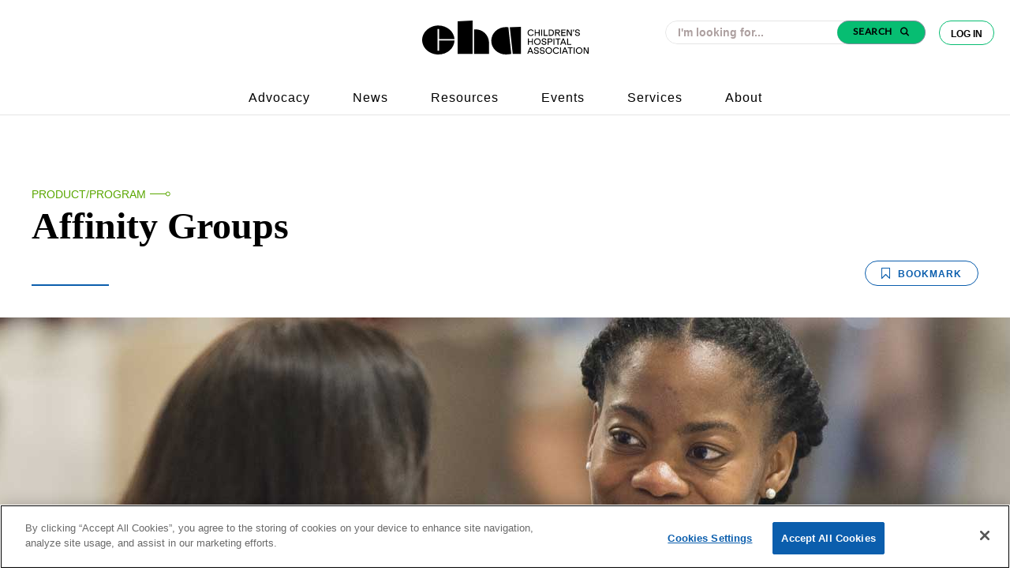

--- FILE ---
content_type: text/html; charset=utf-8
request_url: https://www.childrenshospitals.org/content/education/product-program/affinity-groups
body_size: 10545
content:






<!DOCTYPE html>
<!--[if lt IE 7]>      <html class="no-js lt-ie9 lt-ie8 lt-ie7"> <![endif]-->
<!--[if IE 7]>         <html class="no-js lt-ie9 lt-ie8"> <![endif]-->
<!--[if IE 8]>         <html class="no-js lt-ie9"> <![endif]-->
<!--[if gt IE 8]><!-->
<html class="no-js" lang="en">
<!--<![endif]-->
<head>
        <!-- OneTrust Cookies Consent Notice start -->
            <script type="text/javascript" src="https://cdn.cookielaw.org/consent/d2e73bcb-3264-43ef-9f5a-0208143e8eea/OtAutoBlock.js"></script>
        <script src="https://cdn.cookielaw.org/scripttemplates/otSDKStub.js" type="text/javascript" charset="UTF-8"
                data-domain-script="d2e73bcb-3264-43ef-9f5a-0208143e8eea"></script>
        <script type="text/javascript">
            function OptanonWrapper() {}
        </script>
        <!-- OneTrust Cookies Consent Notice end -->

<link href="/-/media/feature/experience-accelerator/bootstrap-4/bootstrap-4/styles/pre-optimized-min.css?t=20251114T111259Z" rel="stylesheet"><link href="/-/media/base-themes/core-libraries/styles/pre-optimized-min.css?t=20251114T111256Z" rel="stylesheet"><link href="/-/media/base-themes/main-theme/styles/pre-optimized-min.css?t=20251114T111258Z" rel="stylesheet"><link href="/-/media/base-themes/glightbox/styles/glightboxmin.css" rel="stylesheet"><link href="/-/media/base-themes/splidejs/styles/splidemin.css" rel="stylesheet"><link href="/-/media/themes/cha/publicwebsite/2025-rebrand/styles/pre-optimized-min.css?t=20251210T195257Z" rel="stylesheet">    
    



<script type="application/javascript" src="https://ced.sascdn.com/tag/1541/smart.js" async></script>
<script type="application/javascript">
    var sas = sas || {};
    sas.cmd = sas.cmd || [];
    sas.cmd.push(function() {
        sas.setup({ networkid: 1541, domain: "https://www5.smartadserver.com", async: true });
    });
    sas.cmd.push(function() {
        sas.call("onecall", {
            siteId: 84126,
            pageId: 602862,
            formats: [
                 { id: 35013 }
                ,{ id: 35283 }
                ,{ id: 35016 }
                ,{ id: 36438 }
                ,{ id: 36439 }
                ,{ id: 69008 }
                ,{ id: 72402 }
                ,{ id: 97763 }
                ,{ id: 86355 }
            ],
            target: ''
        });
    });
</script>



<title>Affinity Groups</title>





<!-- Google Tag Manager -->
<script>(function(w,d,s,l,i){w[l]=w[l]||[];w[l].push({'gtm.start':
new Date().getTime(),event:'gtm.js'});var f=d.getElementsByTagName(s)[0],
j=d.createElement(s),dl=l!='dataLayer'?'&l='+l:'';j.async=true;j.src=
'https://www.googletagmanager.com/gtm.js?id='+i+dl;f.parentNode.insertBefore(j,f);
})(window,document,'script','dataLayer','GTM-W8QB4PD');</script>
<!-- End Google Tag Manager -->

<!-- Google Search Console -->
<meta name="google-site-verification" content="UZhvLkZmx6ziU3d2I6DYJG6VnTVsGInKSME3NtpfTYE" />
<!-- End Google Search Console -->

<!--  Monotype fonts -->
<link rel="preconnect" href="https://cdn.fonts.net">
<link href="https://cdn.fonts.net/kit/15f19b62-eef1-4717-b1cd-a7737d91cb40/15f19b62-eef1-4717-b1cd-a7737d91cb40.css" rel="stylesheet" />

<!-- Schema Markup -->
<script type="application/ld+json">{"@context":"https://schema.org","@graph":[{"@type":"WebSite","url":"https://www.childrenshospitals.org/","potentialAction":[{"@type":"SearchAction","target":{"@type":"EntryPoint","urlTemplate":"https://www.childrenshospitals.org/search#q={search_term_string}&t=PublicWebsiteTab&sort=relevancy"},"query-input":"required name=search_term_string"}],"inLanguage":"en-US"},{"@type":"Organization","name":"Children's Hospital Association","alternateName":"CHA","url":"https://www.childrenshospitals.org/","logo":{"@type":"ImageObject","inLanguage":"en-US","url":"https://www.childrenshospitals.org/-/media/project/cha/publicwebsite/chalogo.svg?h=55&iar=0&w=220&hash=4A720A4ED57F49E7B386DEF6E5921CB5","contentUrl":"https://www.childrenshospitals.org/-/media/project/cha/publicwebsite/chalogo.svg?h=55&iar=0&w=220&hash=4A720A4ED57F49E7B386DEF6E5921CB5","width":"224","height":"68"},"sameAs":["https://www.facebook.com/childrenshospitals","https://twitter.com/hospitals4kids","https://www.linkedin.com/company/children's-hospital-association/mycompany/verification/"]}]}</script>
<!-- End Schema Markup -->

<!-- BEGIN SHAREAHOLIC CODE -->
<link rel="preload" href="https://cdn.shareaholic.net/assets/pub/shareaholic.js" as="script" />
<meta name="shareaholic:site_id" content="d5d6262cd8929bba7b971d060b534484" />
<script data-cfasync="false" async src="https://cdn.shareaholic.net/assets/pub/shareaholic.js"></script>
<!-- END SHAREAHOLIC CODE -->



<meta property="og:description"  content="Children&#39;s hospitals find solutions to challenges through peer networking and affinity groups. "><meta property="og:image"  content="https://www.childrenshospitals.org/-/media/images/global/large-card/affinity_groups.jpg"><meta property="og:title"  content="Affinity Groups"><meta property="og:url"  content="https://www.childrenshospitals.org/content/education/product-program/affinity-groups">



<meta  name="description" content="Children&#39;s hospitals find solutions to challenges through peer networking and affinity groups. ">



<meta property="twitter:image"  content="https://www.childrenshospitals.org/-/media/images/global/large-card/affinity_groups.jpg"><meta property="twitter:description"  content="Children&#39;s hospitals find solutions to challenges through peer networking and affinity groups. "><meta property="twitter:title"  content="Affinity Groups"><meta property="twitter:card"  content="summary_large_image">

    <meta name="viewport" content="width=device-width, initial-scale=1" />






    <meta charset="UTF-8">
    <meta http-equiv="X-UA-Compatible" content="IE=edge">
    <meta name="viewport" content="width=device-width, initial-scale=1.0">
</head>
<body class="default-device cha bodyclass" data-chaprops-email="">
    


<div class="component plain-html col-12">
    <div class="component-content">
<!-- Google Tag Manager (noscript) -->
<noscript><iframe src="https://www.googletagmanager.com/ns.html?id=GTM-W8QB4PD"
height="0" width="0" style="display:none;visibility:hidden"></iframe></noscript>
<!-- End Google Tag Manager (noscript) -->    </div>
</div>
    <!-- second layout-->
    
<!-- #wrapper -->
<div id="wrapper">
    <!-- #header -->
    <header>
        <div id="header" class="container-fluid">
            











<div class="browser_out_modal">
    <div class="modal_box">
        <div class="contaner_header">
            <h4 class="section_header">
                Your Browser is Out of Date
            </h4>
        </div>
         
        <p>
            To provide you with the best experience, our websites uses features that are not supported by your current  browser. For the best experience on Childrenshospitals.org, please open this site in a different browser such as <a href="https://www.google.com/chrome/" target="_new">Google Chrome</a>
        </p>
        <div class="proceed_button">Proceed Anyway</div>
    </div>
</div> 







<!-- Navigation begin -->
<nav id="cha_nav" class="nav_component col-12">
    <div class="nav_top">
        <div class="inner_container">

            <a href="/" class='nav_logo_link'>
                <img src="/-/media/project/cha/publicwebsite/logos/brand_cha_horizontal_black.svg?iar=0&amp;hash=F29595F048E2DFDB989EDEDF1E991760" alt="CHA logo" />
            </a>

            <div class="top-right-container">

                <div class="search_wrap">
                    <div class="component coveo-globalsearchbox">
                        <div class="component coveo-searchresources">
                        
                        <link rel="stylesheet" href="https://static.cloud.coveo.com/searchui/v2.10116/css/CoveoFullSearch.css" />
                        <link rel="stylesheet" href="https://static.cloud.coveo.com/coveoforsitecore/ui/v0.64.7/css/CoveoForSitecore.css" />
                        <script class="coveo-script" type="text/javascript" src='https://static.cloud.coveo.com/searchui/v2.10116/js/CoveoJsSearch.Lazy.min.js'></script>
                        <script class="coveo-for-sitecore-script" type="text/javascript" src='https://static.cloud.coveo.com/coveoforsitecore/ui/v0.64.7/js/CoveoForSitecore.Lazy.min.js'></script>
                        <script type="text/javascript" src="https://static.cloud.coveo.com/searchui/v2.10116/js/cultures/en.js"></script>
                        
                        <div>
                        
                        
                            
                            
                            <!-- Resources -->
                            <div id="coveo3a949f41"
                                 class="CoveoForSitecoreContext"
                                            data-sc-should-have-analytics-component='true'
                                    data-sc-analytics-enabled='true'
                                    data-sc-current-language='en'
                                    data-prebind-sc-language-field-name='fieldTranslator'
                                    data-sc-language-field-name='_language'
                                    data-sc-labels='{&quot;Created&quot; : &quot;Created&quot; , &quot;Created By&quot; : &quot;Created by&quot; , &quot;Creation Time&quot; : &quot;Creation time.&quot; , &quot;Language&quot; : &quot;Language&quot; , &quot;Last Time Modified&quot; : &quot;Last time modified.&quot; , &quot;Template&quot; : &quot;Template&quot; , &quot;Uniform resource identifier&quot; : &quot;URI&quot; , &quot;Updated By&quot; : &quot;Updated by&quot; , &quot;If the problem persists contact the administrator.&quot; : &quot;If the problem persists contact the administrator.&quot; , &quot;Search is currently unavailable&quot; : &quot;Oops! Something went wrong on the server.&quot; , &quot;Ascending&quot; : &quot;Ascending&quot; , &quot;Descending&quot; : &quot;Descending&quot;}'
                                    data-sc-maximum-age='900000'
                                    data-sc-page-name='Affinity Groups'
                                    data-sc-page-name-full-path='/sitecore/content/CHA/PublicWebsite/Home/Content/Education/Product Program/Affinity Groups'
                                    data-sc-index-source-name='Coveo_web_index - PublicWebsiteProd104Farm'
                                    data-sc-is-in-experience-editor='false'
                                    data-sc-is-user-anonymous='true'
                                    data-sc-item-uri='sitecore://web/{3FC5A23B-144D-4CB8-8E06-2DB5609FDF69}?lang=en&amp;ver=1'
                                    data-sc-item-id='3fc5a23b-144d-4cb8-8e06-2db5609fdf69'
                                    data-prebind-sc-latest-version-field-name='fieldTranslator'
                                    data-sc-latest-version-field-name='_latestversion'
                                    data-sc-rest-endpoint-uri='/coveo/rest'
                                    data-sc-analytics-endpoint-uri='/coveo/rest/ua'
                                    data-sc-site-name='PublicWebsiteCD'
                                    data-sc-field-prefix='f'
                                    data-sc-field-suffix='67210'
                                    data-sc-prefer-source-specific-fields='false'
                                    data-sc-external-fields='[{&quot;fieldName&quot;:&quot;permanentid&quot;,&quot;shouldEscape&quot;:false}]'
                                    data-sc-source-specific-fields='[{&quot;fieldName&quot;:&quot;attachmentparentid&quot;},{&quot;fieldName&quot;:&quot;author&quot;},{&quot;fieldName&quot;:&quot;clickableuri&quot;},{&quot;fieldName&quot;:&quot;collection&quot;},{&quot;fieldName&quot;:&quot;concepts&quot;},{&quot;fieldName&quot;:&quot;date&quot;},{&quot;fieldName&quot;:&quot;filetype&quot;},{&quot;fieldName&quot;:&quot;indexeddate&quot;},{&quot;fieldName&quot;:&quot;isattachment&quot;},{&quot;fieldName&quot;:&quot;language&quot;},{&quot;fieldName&quot;:&quot;printableuri&quot;},{&quot;fieldName&quot;:&quot;rowid&quot;},{&quot;fieldName&quot;:&quot;size&quot;},{&quot;fieldName&quot;:&quot;source&quot;},{&quot;fieldName&quot;:&quot;title&quot;},{&quot;fieldName&quot;:&quot;topparent&quot;},{&quot;fieldName&quot;:&quot;topparentid&quot;},{&quot;fieldName&quot;:&quot;transactionid&quot;},{&quot;fieldName&quot;:&quot;uri&quot;},{&quot;fieldName&quot;:&quot;urihash&quot;}]'
                        >
                            </div>
                            <script type="text/javascript">
                                var endpointConfiguration = {
                                    itemUri: "sitecore://web/{3FC5A23B-144D-4CB8-8E06-2DB5609FDF69}?lang=en&amp;ver=1",
                                    siteName: "PublicWebsiteCD",
                                    restEndpointUri: "/coveo/rest"
                                };
                                if (typeof (CoveoForSitecore) !== "undefined") {
                                    CoveoForSitecore.SearchEndpoint.configureSitecoreEndpoint(endpointConfiguration);
                                    CoveoForSitecore.version = "5.0.1368.1";
                                    var context = document.getElementById("coveo3a949f41");
                                    if (!!context) {
                                        CoveoForSitecore.Context.configureContext(context);
                                    }
                                }
                            </script>
                        </div>
                        </div><div class="component coveo-globalsearchbox">
                        
                        
                        
                        
                        
                        <script>
                            document.addEventListener("CoveoSearchEndpointInitialized", function() {
                                var searchboxElement = document.getElementById("_185F67BF-1D73-4AEE-9564-FDE5B0EB24D9");
                                searchboxElement.addEventListener("CoveoComponentInitialized", function() {
                                    CoveoForSitecore.initSearchboxIfStandalone(searchboxElement, "/search");
                                });
                            })
                        </script>    <div id="_185F67BF-1D73-4AEE-9564-FDE5B0EB24D9_container" class="coveo-for-sitecore-search-box-container"
                                             data-prebind-maximum-age='currentMaximumAge'
                        >
                                <div id="_185F67BF-1D73-4AEE-9564-FDE5B0EB24D9"
                                     class="CoveoSearchbox"
                                                     data-enable-omnibox='true'
                                         data-enable-query-suggest-addon='true'
                                         data-prebind-maximum-age='currentMaximumAge'
                                         data-placeholder='I&#39;m looking for...'
                                         data-clear-filters-on-new-query='false'
                        >
                                    
                                    
                        <script type="text/javascript">
                            document.addEventListener("CoveoSearchEndpointInitialized", function() {
                                var componentId = "_185F67BF-1D73-4AEE-9564-FDE5B0EB24D9";
                                var componentElement = document.getElementById(componentId);
                        
                                function showError(error) {
                                        console.error(error);
                                }
                        
                                function areCoveoResourcesIncluded() {
                                    return typeof (Coveo) !== "undefined";
                                }
                        
                                if (areCoveoResourcesIncluded()) {
                                    var event = document.createEvent("CustomEvent");
                                    event.initEvent("CoveoComponentInitialized", false, true);
                                    
                                    setTimeout(function() {
                                        componentElement.dispatchEvent(event);
                                    }, 0);
                                } else {
                                    componentElement.classList.add("invalid");
                                    showError("The Coveo Resources component must be included in this page.");
                                }
                            });
                        </script>
                                    <div class="CoveoForSitecoreBindWithUserContext"></div>
                                    <div class="CoveoForSitecoreExpressions"></div>
                                    <div class="CoveoForSitecoreConfigureSearchHub" data-sc-search-hub="Search"></div>
                                </div>
                                
                            </div>
                        </div>
                    </div>
                </div>


                
                
                                    <form action="/identity/externallogin?authenticationType=Okta&ReturnUrl=%2fidentity%2fexternallogincallback%3fReturnUrl%3d%252fmember-dashboard%26sc_site%3dPublicWebsiteCD%26authenticationSource%3dDefault&sc_site=PublicWebsiteCD" method="post"> 
                                        <button class="login_btn">
                                            Log In
                                
                        </button>
                    </form>

                
                
            </div>

            <div class="nav_links_wrapper">
            <a href="/advocacy">Advocacy</a><a href="/news">News</a><a href="/resources">Resources</a><a href="/education/events">Events</a><a href="/services">Services</a><a href="/about-cha">About</a>
            </div>
            <button class="mobile_hamburger">
            </button>
        </div>
    </div>
    <div class="mobile_nav">
        <div class="mobile_nav_top">
            <div class="mobile_nav_links">
            <a href="/advocacy">Advocacy</a><a href="/news">News</a><a href="/resources">Resources</a><a href="/education/events">Events</a><a href="/services">Services</a><a href="/about-cha">About CHA</a><a href="/hospital-directory">Find a Hospital</a><a href="/about-cha/about/careers">Careers</a><a href="/contact-us">Contact Us</a>
            </div>

        
                    <form action="/identity/externallogin?authenticationType=Okta&ReturnUrl=%2fidentity%2fexternallogincallback%3fReturnUrl%3d%252fmember-dashboard%26sc_site%3dPublicWebsiteCD%26authenticationSource%3dDefault&sc_site=PublicWebsiteCD" method="post"> 
                        <button class="member_login_mobile">
                            Member Log In
                
                </button>
            </form>


        </div>
        <div class="mobile_nav_bot">
            <div class="search_wrap mobile">
                <div class="component coveo-globalsearchbox">
                    <div class="component coveo-globalsearchbox">
                    
                    
                    
                    
                    
                    <script>
                        document.addEventListener("CoveoSearchEndpointInitialized", function() {
                            var searchboxElement = document.getElementById("coveoc8ef0b56");
                            searchboxElement.addEventListener("CoveoComponentInitialized", function() {
                                CoveoForSitecore.initSearchboxIfStandalone(searchboxElement, "/search");
                            });
                        })
                    </script>    <div id="coveoc8ef0b56_container" class="coveo-for-sitecore-search-box-container"
                                         data-prebind-maximum-age='currentMaximumAge'
                    >
                            <div id="coveoc8ef0b56"
                                 class="CoveoSearchbox"
                                                 data-enable-omnibox='true'
                                     data-enable-query-suggest-addon='true'
                                     data-prebind-maximum-age='currentMaximumAge'
                                     data-placeholder='I&#39;m looking for...'
                                     data-clear-filters-on-new-query='false'
                    >
                                
                                
                    <script type="text/javascript">
                        document.addEventListener("CoveoSearchEndpointInitialized", function() {
                            var componentId = "coveoc8ef0b56";
                            var componentElement = document.getElementById(componentId);
                    
                            function showError(error) {
                                    console.error(error);
                            }
                    
                            function areCoveoResourcesIncluded() {
                                return typeof (Coveo) !== "undefined";
                            }
                    
                            if (areCoveoResourcesIncluded()) {
                                var event = document.createEvent("CustomEvent");
                                event.initEvent("CoveoComponentInitialized", false, true);
                                
                                setTimeout(function() {
                                    componentElement.dispatchEvent(event);
                                }, 0);
                            } else {
                                componentElement.classList.add("invalid");
                                showError("The Coveo Resources component must be included in this page.");
                            }
                        });
                    </script>
                                <div class="CoveoForSitecoreBindWithUserContext"></div>
                                <div class="CoveoForSitecoreExpressions"></div>
                                <div class="CoveoForSitecoreConfigureSearchHub" data-sc-search-hub="Search"></div>
                            </div>
                            
                        </div>
                    </div>
                </div>
            </div>
            <div class="bottom_links">
                <a href="/content/utilities/privacy-policy">Privacy Policy</a><a href="/">Do Not Sell My Personal Information</a>
            </div>
            <div class="mobile_nav_foot">
                <a href="" class="white_logo_wrap">
                    <img src="/-/media/project/cha/publicwebsite/logos/brand_cha_horizontal_white.svg?iar=0&amp;hash=467FF7413933DCFC13937CE65F24B9E6" alt="CHA logo" />
                </a>
                <div class="text_wrap">
                    <div>
                        Champions for Children&#39;s Health
                    </div>
                    <div class="copy_wrap">
                        &#169; Children&#39;s Hospital Association
                    </div>
                </div>
            </div>
        </div>
        
    </div>
</nav>
<div class="cha_nav_spacer"></div>
    <!-- Navigation end -->

        </div>
    </header>
    <!-- /#header -->
    <!-- #content -->
    <main>
        <div id="content" class="container-fluid">
            










<div class="detail_page_layout product_detail_layout">
    


<div class="detail_hero rte">
    <div class="top_content">
        <div class="main_content_wrap">
                
                
                        <div class="category-breadcrumb">
                            <ol>
                                    <li>
                                        <a href="/Search#t=PublicWebsiteTab&sort=%40contentdate descending&f:@contenttype=[Product/Program]">
                                            Product/Program
                                        </a>
                                    </li>
                            </ol>
                            <img src="/images/icons-brand-accent.svg" />
                        </div>

            <h1>
                Affinity Groups
            </h1>
            <div class="subhead">
                Children&#39;s hospitals find solutions to challenges through peer networking and affinity groups. 
            </div>
            
			
			
							<form action="/identity/externallogin?authenticationType=Okta&ReturnUrl=%2fidentity%2fexternallogincallback%3fReturnUrl%3d%252fcontent%252feducation%252fproduct-program%252faffinity-groups%26sc_site%3dPublicWebsiteCD%26authenticationSource%3dDefault&sc_site=PublicWebsiteCD" method="post"> 
								<button class="bookmark_button " data-itemid={3FC5A23B-144D-4CB8-8E06-2DB5609FDF69} data-isAuthenticated=false>   
									<svg xmlns="http://www.w3.org/2000/svg" width="11" height="14" viewBox="0 0 11 14"><path fill="#fff" d="M10.5.6H.5v12.6l5-4.6 5 4.7z"></path><path d="M10.5 0H.5C.2 0 0 .2 0 .5v13.1c0 .2.1.4.3.4.2.1.4 0 .6-.1l4.6-4.4 4.6 4.3c.1.1.2.1.4.1h.2c.2-.1.3-.2.3-.4V.5c0-.3-.2-.5-.5-.5zM10 12L5.9 8c-.1-.1-.2-.1-.4-.1-.1 0-.2 0-.4.1L1 12V1h9v11z" fill="#0b5ead"></path></svg>
									Bookmark
								</button>
							</form>
						
			
            
                            <div class="hero_byline">
                                
                                
                                
                                
                                
                                
                                
                                           <span class="time_read solo">1 min. read</span>
                                        
                            </div>
                        
			
            
                            <div class="social_wrap">
                                <div class="shareaholic-canvas" data-app="share_buttons" data-app-id="33208184"></div>
                            </div>
                        
        </div>
    </div>
    <div class="hero_img_outer_wrap">
        
                    <div class="hero_img_wrap">                
        				<picture>
        					<source media="(min-width:991px)" srcset="/-/media/images/global/hero/page-hero/affinity_groups.jpg">
                            
                                            <img src="/-/media/images/global/hero/mobile-page-hero/affinity_groups.jpg?h=340&amp;iar=0&amp;w=900&amp;hash=57EBE9AAA688715442A7C4104D5C4850" alt="affinity_groups" width="900" height="340" />
                                        
        				</picture>
                    </div>
                    
                
    </div>
</div>
    <div class="details_layout_cols">
        <div class="detail_left_col product_detail_left_col">
            


<div class="rte article_detail col-12">
    
    
            <article class="ellipsis">
                <p>Children&rsquo;s hospitals find solutions to common challenges through peer networking and affinity groups.</p>
            <p>Participants in Children's Hospital Association's affinity groups interact with peers and experts to explore critical issues affecting their work. Together, they identify new department-specific strategies to improve processes in their hospitals.</p>
            <h4>Benefits of participation</h4>
            <ul>
                <li>In-person meetings</li>
                <li>Educational resources and webinars</li>
                <li>Best practices</li>
                <li>Online collaboration and discussion groups</li>
                <li>Continuing education credit opportunities</li>
            </ul>
            <h4>Affinity groups</h4>
            <ul>
                <li>Accreditation and Regulatory</li>
                <li>Advanced Practice Providers</li>
                <li>Ambulatory Strategy</li>
                <li>Cardiac Directors</li>
                <li>Chief Financial Officers</li>
                <li>Chief Information Officers</li>
                <li>Chief Medical Officers</li>
                <li>Chief Nursing Officers</li>
                <li>Chief Operating Officers</li>
                <li>Chief Strategy Officers</li>
                <li>Emergency Department Directors</li>
                <li>Facilities Directors</li>
                <li>Health Information Management</li>
                <li>Human Resource Executives</li>
                <li>Infection Prevention Directors</li>
                <li>Laboratory Directors</li>
                <li>Medication Safety</li>
                <li>Operating Room Directors</li>
                <li>Payer Contracting and Revenue Cycle&nbsp;</li>
                <li>Pharmacy Directors</li>
                <li>Quality and Safety Leaders</li>
                <li>Radiology Directors</li>
                <li>Respiratory Directors</li>
                <li>Surgeons in Chief </li>
            </ul>
            <h4>Eligibility Requirements</h4>
            <p>
            Only association member hospitals can participate. Specific eligibility requirements for member hospitals and individuals vary within each group. </p>
                
                            <div class="stats_callout_container">
                                
                            </div>
                            <div class="ellipses">
                            </div>
                        
            </article>
        
    
    
    
    
    <div class="article_detail">
    	<div class="tag_wrapper">
    			
    	</div>
    </div> 

</div>

        </div>
        <div class="detail_right_col product_detail_right_col">
            



<div class="promo-card-component events-contact" data-backgroundcolor="grey">
    <div class="promo-card generic-promo generic-promo-card">
        <div class="generic-promo-image">
            <img src="/-/media/project/cha/publicwebsite/icons/hand.svg?iar=0&amp;hash=F815E91067F5D3097336610CE0D8DC79" alt="Hand" />
        </div>
        <h3 class="generic-promo-title">Contact Us </h3>
        <div class="rich-text generic-promo-contain">
            <p class="generic-promo-text"><p>For more information, connect with us.</p></p>

            
                            
                            
                                    
                                            <a href="mailto:monique.trojacek@childrenshospitals.org" class="email-link"><img src="/images/icons-social-email.svg" />
                                                <span>Monique Trojacek </span>
                                            </a>
                                        
                                    
                                                    <a class='number-link' href='tel:(913) 484-5942'>(913) 484-5942</a>
                                        
                                    <div class="promo-spacer"></div>
                                
            
            
                        


        </div>
    </div>
</div>
        </div>
    </div>
    
</div>



        </div>
    </main>
    <!-- /#content -->
    <!-- #footer -->
    <footer>
        <div id="footer" class="container-fluid">
            






<div class="row" data-unused="no-effect-at-all">
    <div class="footer_component col-12">
        <div class="inner_container">
            <div class="top_footer">
                <div class="top_left_content">
                    <img src="/-/media/project/cha/publicwebsite/logos/brand_cha_horizontal_white.svg?iar=0&amp;hash=467FF7413933DCFC13937CE65F24B9E6" alt="CHA logo" />
                    <!-- Children&rsquo;s Hospital Association is the national voice of more than 220 children&rsquo;s hospitals, advancing child health through innovation in the quality, cost and delivery of care. -->
                </div>
                <div class="top_right_content">
                    <ul class="footer_links">
                    
                                            <li>
                                                <a href="/about-cha">About CHA</a>
                                            </li>
                                            
                                            <li>
                                                <a href="/news">News</a>
                                            </li>
                                            
                                            <li>
                                                <a href="/about-cha/about/careers">Careers</a>
                                            </li>
                                            
                                            <li>
                                                <a href="/about-cha/about/jobs-at-hospitals">Jobs at Hospitals</a>
                                            </li>
                                            
                                            <li>
                                                <a href="/hospital-directory">Find a Hospital</a>
                                            </li>
                                            
                                            <li>
                                                <a href="/contact-us">Contact Us</a>
                                            </li>
                                            
                    </ul>
                    <ul class="social_links">
                    
                                            <li>
                                                <img src="/-/media/project/cha/publicwebsite/icons/linkedin-white.svg?h=15&amp;iar=0&amp;w=15&amp;hash=09618782E8643B1F217CEF8008C5A173" alt="linkedin" width="15" height="15" />
                                                <a target="_blank" rel="noopener noreferrer" href="https://www.linkedin.com/company/childrenshospitals/">LinkedIn</a>
                                            </li>
                                            
                                            <li>
                                                <img src="/-/media/project/cha/publicwebsite/icons/facebook-white.svg?h=15&amp;iar=0&amp;w=15&amp;hash=B8A12095B1855E7F663C94B8348CCF70" alt="facebook" width="15" height="15" />
                                                <a target="_blank" rel="noopener noreferrer" href="https://www.facebook.com/childrenshospitals">Facebook</a>
                                            </li>
                                            
                                            <li>
                                                <img src="/-/media/project/cha/publicwebsite/icons/x-logo.svg?h=14&amp;iar=0&amp;w=14&amp;hash=F585B330B6D71EE6DC2118DD8F3BE33E" alt="X" width="14" height="14" />
                                                <a target="_blank" rel="noopener noreferrer" href="https://twitter.com/hospitals4kids">X</a>
                                            </li>
                                            
                                            <li>
                                                <img src="/-/media/project/cha/publicwebsite/icons/yt_icon_mono_dark_w20.png?h=14&amp;iar=0&amp;w=20&amp;hash=BD6C71C05261249438ECB9BB82814BB2" alt="YouTube logo" width="20" height="14" />
                                                <a target="_blank" rel="noopener noreferrer" href="https://www.youtube.com/@childrenshospitalscha">YouTube</a>
                                            </li>
                                            
                                            <li>
                                                <img src="/-/media/project/cha/publicwebsite/icons/instagram.png?h=18&amp;iar=0&amp;w=18&amp;hash=342ACAFF8E53DDD2BA366A35C88FDB4A" alt="Instagram" width="18" height="18" />
                                                <a target="_blank" rel="noopener noreferrer" href="https://www.instagram.com/childrenshospitals/">Instagram</a>
                                            </li>
                                            
                    </ul>
                </div>
            </div>
            <hr>
            <div class="bottom_footer">
                <div class="bottom_left_content">
                
                                        <a href="/content/utilities/privacy-policy">Privacy Policy</a>
                                    
                                        <a href="/content/utilities/terms-of-use">Terms of Use</a>
                                    
                                        <a href="/content/utilities/security">Security and Compliance</a>
                                    
                                        <a href="/content/utilities/frequently-asked-questions">Frequently Asked Questions</a>
                                                
                </div>
                <div class="bottom_right_content">
                    © Children's Hospital Association
                </div>
            </div>
        </div>
    </div>
</div>
        </div>
    </footer>
    <!-- /#footer -->
</div>
<!-- /#wrapper -->

    <!-- layout file -->
    






<script src="/-/media/base-themes/core-libraries/scripts/pre-optimized-min.js?t=20251114T111256Z"></script><script src="/-/media/base-themes/xa-api/scripts/pre-optimized-min.js?t=20251114T111255Z"></script><script src="/-/media/base-themes/main-theme/scripts/pre-optimized-min.js?t=20251114T111258Z"></script><script src="/-/media/base-themes/google-maps-js-connector/scripts/pre-optimized-min.js?t=20251114T111253Z"></script><script src="/-/media/base-themes/maps/scripts/pre-optimized-min.js?t=20251114T111253Z"></script><script src="/-/media/base-themes/searchtheme/scripts/pre-optimized-min.js?t=20251114T111253Z"></script><script src="/-/media/base-themes/components-theme/scripts/pre-optimized-min.js?t=20251114T111257Z"></script><script src="/-/media/base-themes/resolve-conflicts/scripts/pre-optimized-min.js?t=20251114T111257Z"></script><script src="/-/media/base-themes/glightbox/scripts/glightboxmin.js"></script><script src="/-/media/base-themes/splidejs/scripts/splidemin.js"></script><script src="/-/media/base-themes/vimeo/scripts/playermin.js"></script><script src="/-/media/themes/cha/publicwebsite/2025-rebrand/scripts/pre-optimized-min.js?t=20251008T194335Z"></script>    <!-- /#wrapper -->
    <script>
        // set up global client namespaces
        window.CHA = window.CHA || {};
        window.CHA.UI = window.CHA.UI || {};
        window.CHA.Account = window.CHA.Account || {};
    </script>
</body>
<div class="vimeo_modal" id="vimeo_modal">
    <div id="modal_close">
        <img src="/images/icons-menu-close.svg" alt="">
    </div>
    <div class="modal_content">
        <div class="vimeo_player_wrap">
            <div class="iframe_wrap">
                <!-- Vimeo SDK -->
                <div id="vimeoVideo" class="vimeoVideo"></div>
                <!-- / Vimeo SDK -->
            </div>
        </div>
    </div>
</div>
<div class="indicator"></div>



</html>

--- FILE ---
content_type: image/svg+xml
request_url: https://www.childrenshospitals.org/images/icons-brand-accent.svg
body_size: 335
content:
<svg xmlns="http://www.w3.org/2000/svg" width="26" height="7" viewBox="0 0 26 7" xml:space="preserve"><g fill="none" stroke="#5aa700"><path d="M.3 3.5h20" stroke-linecap="square"/><circle cx="22.8" cy="3.5" r="2.5"/></g></svg>

--- FILE ---
content_type: image/svg+xml
request_url: https://www.childrenshospitals.org/images/icons-social-email.svg
body_size: 708
content:
<svg xmlns="http://www.w3.org/2000/svg" width="27" height="20" viewBox="0 0 27 20">
    <g fill="none" fill-rule="evenodd">
        <g fill="#0b5ead" fill-rule="nonzero">
            <path d="M23.949 0H2.308C1.037 0 0 1.036 0 2.308v15.384C0 18.96 1.032 20 2.308 20h21.64c1.268 0 2.308-1.032 2.308-2.308V2.308C26.256 1.04 25.224 0 23.95 0zm-.319 1.538L13.177 11.991 2.634 1.538H23.63zM1.538 17.374V2.619l7.41 7.346-7.41 7.409zm1.088 1.088l7.414-7.414 2.598 2.575c.3.298.786.297 1.085-.002l2.533-2.533 7.374 7.374H2.626zm22.092-1.088L17.344 10l7.374-7.374v14.748z"/>
        </g>
    </g>
</svg>


--- FILE ---
content_type: image/svg+xml
request_url: https://www.childrenshospitals.org/-/media/project/cha/publicwebsite/icons/hand.svg?iar=0&hash=F815E91067F5D3097336610CE0D8DC79
body_size: 1860
content:
<?xml version="1.0" encoding="UTF-8"?>
<svg width="29px" height="34px" viewBox="0 0 29 34" version="1.1" xmlns="http://www.w3.org/2000/svg" xmlns:xlink="http://www.w3.org/1999/xlink">
    <title>Hand</title>
    <g id="All-Symbols" stroke="none" stroke-width="1" fill="none" fill-rule="evenodd" stroke-linecap="round" stroke-linejoin="round">
        <path d="M7,1 L9,5 L7,1 Z M12,5 L14,2 L12,5 Z M16,9 L19,7 L16,9 Z M1,13 L5,11 L1,13 Z M5,7 L2,5 L5,7 Z M5.49555417,21.9334738 C4.92373654,22.2309484 4.83062162,22.9909295 5.30079782,23.4226718 L13.3795997,30.8378975 C17.2509065,34.1795983 23.3488509,33.6095473 26.4465461,29.3921083 C28.0863431,27.1594846 28.4010119,24.2607367 27.5177736,21.6616795 L25.1214179,14.6106712 C24.8263735,13.7427545 23.9375862,13.1319018 23.0007527,13.2726873 C21.8078532,13.4519281 21.1139576,14.5990694 21.4731538,15.6560037 L22.3812949,18.3285822 L21.1182885,14.6132783 C20.8233795,13.7457527 19.9344568,13.1362035 18.9981647,13.2773801 C17.8047238,13.4575335 17.1106928,14.6029801 17.4701597,15.6609573 L18.764024,19.4686843 L17.1125876,14.6083248 C16.8178139,13.7409295 15.9290266,13.1313803 14.9928698,13.2726873 C13.7995642,13.4527103 13.1055332,14.5984176 13.4650001,15.6561341 L15.1477004,20.6085256 L11.3248458,9.3576765 C11.0302074,8.48989018 10.1414201,7.8794285 9.20472196,8.02021402 C8.01141639,8.19945485 7.31684407,9.3455533 7.67631096,10.4036608 L12.4663156,24.5012453 L9.71157569,22.4147517 C8.19954101,21.3501264 6.82609597,21.241539 5.49555417,21.9334738 Z" id="Hand" stroke="#333333" stroke-width="1.5"></path>
    </g>
</svg>

--- FILE ---
content_type: image/svg+xml
request_url: https://www.childrenshospitals.org/images/icons-menu-close.svg
body_size: 766
content:
<svg xmlns="http://www.w3.org/2000/svg" width="15" height="15" viewBox="0 0 15 15">
    <g fill="none" fill-rule="evenodd">
        <g fill="#333" fill-rule="nonzero" stroke="#333" stroke-width=".5">
            <g>
                <path d="M8.329 7.5l6.5-6.5c.228-.229.228-.6 0-.828-.23-.23-.6-.23-.83 0L7.5 6.672 1 .171c-.229-.23-.6-.23-.828 0-.23.228-.23.6 0 .828l6.5 6.5-6.5 6.5c-.23.229-.23.6 0 .828.114.115.264.172.414.172.15 0 .3-.057.414-.172l6.5-6.5 6.5 6.5c.114.115.264.172.414.172.15 0 .3-.057.414-.172.23-.228.23-.6 0-.828l-6.5-6.5z" transform="translate(-436 -3298) translate(436 3298)"/>
            </g>
        </g>
    </g>
</svg>


--- FILE ---
content_type: application/x-javascript
request_url: https://www.childrenshospitals.org/-/media/themes/cha/publicwebsite/2025-rebrand/scripts/pre-optimized-min.js?t=20251008T194335Z
body_size: 208248
content:
!function(){"use strict";var e="undefined"!=typeof globalThis?globalThis:"undefined"!=typeof window?window:"undefined"!=typeof global?global:"undefined"!=typeof self?self:{},t=function(e,t,n){return e(n={path:t,exports:{},require:function(e,t){return function(){throw new Error("Dynamic requires are not currently supported by @rollup/plugin-commonjs")}(null==t&&n.path)}},n.exports),n.exports}((function(t){
/*!
	 * jQuery JavaScript Library v3.6.0
	 * https://jquery.com/
	 *
	 * Includes Sizzle.js
	 * https://sizzlejs.com/
	 *
	 * Copyright OpenJS Foundation and other contributors
	 * Released under the MIT license
	 * https://jquery.org/license
	 *
	 * Date: 2021-03-02T17:08Z
	 */
!function(e,n){t.exports=e.document?n(e,!0):function(e){if(!e.document)throw new Error("jQuery requires a window with a document");return n(e)}}("undefined"!=typeof window?window:e,(function(e,t){function n(e,t,n){var i,r,o=(n=n||he).createElement("script");if(o.text=e,t)for(i in pe)(r=t[i]||t.getAttribute&&t.getAttribute(i))&&o.setAttribute(i,r);n.head.appendChild(o).parentNode.removeChild(o)}function i(e){return null==e?e+"":"object"==typeof e||"function"==typeof e?oe[se.call(e)]||"object":typeof e}function r(e){var t=!!e&&"length"in e&&e.length,n=i(e);return!de(e)&&!fe(e)&&("array"===n||0===t||"number"==typeof t&&t>0&&t-1 in e)}function o(e,t){return e.nodeName&&e.nodeName.toLowerCase()===t.toLowerCase()}function s(e,t,n){return de(t)?ge.grep(e,(function(e,i){return!!t.call(e,i,e)!==n})):t.nodeType?ge.grep(e,(function(e){return e===t!==n})):"string"!=typeof t?ge.grep(e,(function(e){return re.call(t,e)>-1!==n})):ge.filter(t,e,n)}function a(e,t){for(;(e=e[t])&&1!==e.nodeType;);return e}function u(e){return e}function l(e){throw e}function c(e,t,n,i){var r;try{e&&de(r=e.promise)?r.call(e).done(t).fail(n):e&&de(r=e.then)?r.call(e,t,n):t.apply(void 0,[e].slice(i))}catch(e){n.apply(void 0,[e])}}function d(){he.removeEventListener("DOMContentLoaded",d),e.removeEventListener("load",d),ge.ready()}function f(e,t){return t.toUpperCase()}function h(e){return e.replace(De,"ms-").replace(Ne,f)}function p(){this.expando=ge.expando+p.uid++}function g(e,t,n){var i;if(void 0===n&&1===e.nodeType)if(i="data-"+t.replace(qe,"-$&").toLowerCase(),"string"==typeof(n=e.getAttribute(i))){try{n=function(e){return"true"===e||"false"!==e&&("null"===e?null:e===+e+""?+e:Me.test(e)?JSON.parse(e):e)}(n)}catch(e){}je.set(e,t,n)}else n=void 0;return n}function v(e,t,n,i){var r,o,s=20,a=i?function(){return i.cur()}:function(){return ge.css(e,t,"")},u=a(),l=n&&n[3]||(ge.cssNumber[t]?"":"px"),c=e.nodeType&&(ge.cssNumber[t]||"px"!==l&&+u)&&Ie.exec(ge.css(e,t));if(c&&c[3]!==l){for(u/=2,l=l||c[3],c=+u||1;s--;)ge.style(e,t,c+l),(1-o)*(1-(o=a()/u||.5))<=0&&(s=0),c/=o;c*=2,ge.style(e,t,c+l),n=n||[]}return n&&(c=+c||+u||0,r=n[1]?c+(n[1]+1)*n[2]:+n[2],i&&(i.unit=l,i.start=c,i.end=r)),r}function m(e){var t,n=e.ownerDocument,i=e.nodeName,r=ze[i];return r||(t=n.body.appendChild(n.createElement(i)),r=ge.css(t,"display"),t.parentNode.removeChild(t),"none"===r&&(r="block"),ze[i]=r,r)}function y(e,t){for(var n,i,r=[],o=0,s=e.length;o<s;o++)(i=e[o]).style&&(n=i.style.display,t?("none"===n&&(r[o]=Le.get(i,"display")||null,r[o]||(i.style.display="")),""===i.style.display&&We(i)&&(r[o]=m(i))):"none"!==n&&(r[o]="none",Le.set(i,"display",n)));for(o=0;o<s;o++)null!=r[o]&&(e[o].style.display=r[o]);return e}function b(e,t){var n;return n=void 0!==e.getElementsByTagName?e.getElementsByTagName(t||"*"):void 0!==e.querySelectorAll?e.querySelectorAll(t||"*"):[],void 0===t||t&&o(e,t)?ge.merge([e],n):n}function x(e,t){for(var n=0,i=e.length;n<i;n++)Le.set(e[n],"globalEval",!t||Le.get(t[n],"globalEval"))}function w(e,t,n,r,o){for(var s,a,u,l,c,d,f=t.createDocumentFragment(),h=[],p=0,g=e.length;p<g;p++)if((s=e[p])||0===s)if("object"===i(s))ge.merge(h,s.nodeType?[s]:s);else if(Qe.test(s)){for(a=a||f.appendChild(t.createElement("div")),u=(Ue.exec(s)||["",""])[1].toLowerCase(),l=Ge[u]||Ge._default,a.innerHTML=l[1]+ge.htmlPrefilter(s)+l[2],d=l[0];d--;)a=a.lastChild;ge.merge(h,a.childNodes),(a=f.firstChild).textContent=""}else h.push(t.createTextNode(s));for(f.textContent="",p=0;s=h[p++];)if(r&&ge.inArray(s,r)>-1)o&&o.push(s);else if(c=Re(s),a=b(f.appendChild(s),"script"),c&&x(a),n)for(d=0;s=a[d++];)Ye.test(s.type||"")&&n.push(s);return f}function k(){return!0}function E(){return!1}function C(e,t){return e===function(){try{return he.activeElement}catch(e){}}()==("focus"===t)}function T(e,t,n,i,r,o){var s,a;if("object"==typeof t){for(a in"string"!=typeof n&&(i=i||n,n=void 0),t)T(e,a,n,i,t[a],o);return e}if(null==i&&null==r?(r=n,i=n=void 0):null==r&&("string"==typeof n?(r=i,i=void 0):(r=i,i=n,n=void 0)),!1===r)r=E;else if(!r)return e;return 1===o&&(s=r,(r=function(e){return ge().off(e),s.apply(this,arguments)}).guid=s.guid||(s.guid=ge.guid++)),e.each((function(){ge.event.add(this,t,r,i,n)}))}function S(e,t,n){n?(Le.set(e,t,!1),ge.event.add(e,t,{namespace:!1,handler:function(e){var i,r,o=Le.get(this,t);if(1&e.isTrigger&&this[t]){if(o.length)(ge.event.special[t]||{}).delegateType&&e.stopPropagation();else if(o=te.call(arguments),Le.set(this,t,o),i=n(this,t),this[t](),o!==(r=Le.get(this,t))||i?Le.set(this,t,!1):r={},o!==r)return e.stopImmediatePropagation(),e.preventDefault(),r&&r.value}else o.length&&(Le.set(this,t,{value:ge.event.trigger(ge.extend(o[0],ge.Event.prototype),o.slice(1),this)}),e.stopImmediatePropagation())}})):void 0===Le.get(e,t)&&ge.event.add(e,t,k)}function A(e,t){return o(e,"table")&&o(11!==t.nodeType?t:t.firstChild,"tr")&&ge(e).children("tbody")[0]||e}function _(e){return e.type=(null!==e.getAttribute("type"))+"/"+e.type,e}function D(e){return"true/"===(e.type||"").slice(0,5)?e.type=e.type.slice(5):e.removeAttribute("type"),e}function N(e,t){var n,i,r,o,s,a;if(1===t.nodeType){if(Le.hasData(e)&&(a=Le.get(e).events))for(r in Le.remove(t,"handle events"),a)for(n=0,i=a[r].length;n<i;n++)ge.event.add(t,r,a[r][n]);je.hasData(e)&&(o=je.access(e),s=ge.extend({},o),je.set(t,s))}}function P(e,t){var n=t.nodeName.toLowerCase();"input"===n&&Xe.test(e.type)?t.checked=e.checked:"input"!==n&&"textarea"!==n||(t.defaultValue=e.defaultValue)}function L(e,t,i,r){t=ne(t);var o,s,a,u,l,c,d=0,f=e.length,h=f-1,p=t[0],g=de(p);if(g||f>1&&"string"==typeof p&&!ce.checkClone&&Ke.test(p))return e.each((function(n){var o=e.eq(n);g&&(t[0]=p.call(this,n,o.html())),L(o,t,i,r)}));if(f&&(s=(o=w(t,e[0].ownerDocument,!1,e,r)).firstChild,1===o.childNodes.length&&(o=s),s||r)){for(u=(a=ge.map(b(o,"script"),_)).length;d<f;d++)l=o,d!==h&&(l=ge.clone(l,!0,!0),u&&ge.merge(a,b(l,"script"))),i.call(e[d],l,d);if(u)for(c=a[a.length-1].ownerDocument,ge.map(a,D),d=0;d<u;d++)l=a[d],Ye.test(l.type||"")&&!Le.access(l,"globalEval")&&ge.contains(c,l)&&(l.src&&"module"!==(l.type||"").toLowerCase()?ge._evalUrl&&!l.noModule&&ge._evalUrl(l.src,{nonce:l.nonce||l.getAttribute("nonce")},c):n(l.textContent.replace(et,""),l,c))}return e}function j(e,t,n){for(var i,r=t?ge.filter(t,e):e,o=0;null!=(i=r[o]);o++)n||1!==i.nodeType||ge.cleanData(b(i)),i.parentNode&&(n&&Re(i)&&x(b(i,"script")),i.parentNode.removeChild(i));return e}function M(e,t,n){var i,r,o,s,a=e.style;return(n=n||nt(e))&&(""!==(s=n.getPropertyValue(t)||n[t])||Re(e)||(s=ge.style(e,t)),!ce.pixelBoxStyles()&&tt.test(s)&&rt.test(t)&&(i=a.width,r=a.minWidth,o=a.maxWidth,a.minWidth=a.maxWidth=a.width=s,s=n.width,a.width=i,a.minWidth=r,a.maxWidth=o)),void 0!==s?s+"":s}function q(e,t){return{get:function(){if(!e())return(this.get=t).apply(this,arguments);delete this.get}}}function O(e){var t=ge.cssProps[e]||at[e];return t||(e in st?e:at[e]=function(e){for(var t=e[0].toUpperCase()+e.slice(1),n=ot.length;n--;)if((e=ot[n]+t)in st)return e}(e)||e)}function I(e,t,n){var i=Ie.exec(t);return i?Math.max(0,i[2]-(n||0))+(i[3]||"px"):t}function F(e,t,n,i,r,o){var s="width"===t?1:0,a=0,u=0;if(n===(i?"border":"content"))return 0;for(;s<4;s+=2)"margin"===n&&(u+=ge.css(e,n+Fe[s],!0,r)),i?("content"===n&&(u-=ge.css(e,"padding"+Fe[s],!0,r)),"margin"!==n&&(u-=ge.css(e,"border"+Fe[s]+"Width",!0,r))):(u+=ge.css(e,"padding"+Fe[s],!0,r),"padding"!==n?u+=ge.css(e,"border"+Fe[s]+"Width",!0,r):a+=ge.css(e,"border"+Fe[s]+"Width",!0,r));return!i&&o>=0&&(u+=Math.max(0,Math.ceil(e["offset"+t[0].toUpperCase()+t.slice(1)]-o-u-a-.5))||0),u}function B(e,t,n){var i=nt(e),r=(!ce.boxSizingReliable()||n)&&"border-box"===ge.css(e,"boxSizing",!1,i),s=r,a=M(e,t,i),u="offset"+t[0].toUpperCase()+t.slice(1);if(tt.test(a)){if(!n)return a;a="auto"}return(!ce.boxSizingReliable()&&r||!ce.reliableTrDimensions()&&o(e,"tr")||"auto"===a||!parseFloat(a)&&"inline"===ge.css(e,"display",!1,i))&&e.getClientRects().length&&(r="border-box"===ge.css(e,"boxSizing",!1,i),(s=u in e)&&(a=e[u])),(a=parseFloat(a)||0)+F(e,t,n||(r?"border":"content"),s,i,a)+"px"}function R(e,t,n,i,r){return new R.prototype.init(e,t,n,i,r)}function H(){ht&&(!1===he.hidden&&e.requestAnimationFrame?e.requestAnimationFrame(H):e.setTimeout(H,ge.fx.interval),ge.fx.tick())}function W(){return e.setTimeout((function(){ft=void 0})),ft=Date.now()}function z(e,t){var n,i=0,r={height:e};for(t=t?1:0;i<4;i+=2-t)r["margin"+(n=Fe[i])]=r["padding"+n]=e;return t&&(r.opacity=r.width=e),r}function V(e,t,n){for(var i,r=($.tweeners[t]||[]).concat($.tweeners["*"]),o=0,s=r.length;o<s;o++)if(i=r[o].call(n,t,e))return i}function $(e,t,n){var i,r,o=0,s=$.prefilters.length,a=ge.Deferred().always((function(){delete u.elem})),u=function(){if(r)return!1;for(var t=ft||W(),n=Math.max(0,l.startTime+l.duration-t),i=1-(n/l.duration||0),o=0,s=l.tweens.length;o<s;o++)l.tweens[o].run(i);return a.notifyWith(e,[l,i,n]),i<1&&s?n:(s||a.notifyWith(e,[l,1,0]),a.resolveWith(e,[l]),!1)},l=a.promise({elem:e,props:ge.extend({},t),opts:ge.extend(!0,{specialEasing:{},easing:ge.easing._default},n),originalProperties:t,originalOptions:n,startTime:ft||W(),duration:n.duration,tweens:[],createTween:function(t,n){var i=ge.Tween(e,l.opts,t,n,l.opts.specialEasing[t]||l.opts.easing);return l.tweens.push(i),i},stop:function(t){var n=0,i=t?l.tweens.length:0;if(r)return this;for(r=!0;n<i;n++)l.tweens[n].run(1);return t?(a.notifyWith(e,[l,1,0]),a.resolveWith(e,[l,t])):a.rejectWith(e,[l,t]),this}}),c=l.props;for(!function(e,t){var n,i,r,o,s;for(n in e)if(r=t[i=h(n)],o=e[n],Array.isArray(o)&&(r=o[1],o=e[n]=o[0]),n!==i&&(e[i]=o,delete e[n]),(s=ge.cssHooks[i])&&"expand"in s)for(n in o=s.expand(o),delete e[i],o)n in e||(e[n]=o[n],t[n]=r);else t[i]=r}(c,l.opts.specialEasing);o<s;o++)if(i=$.prefilters[o].call(l,e,c,l.opts))return de(i.stop)&&(ge._queueHooks(l.elem,l.opts.queue).stop=i.stop.bind(i)),i;return ge.map(c,V,l),de(l.opts.start)&&l.opts.start.call(e,l),l.progress(l.opts.progress).done(l.opts.done,l.opts.complete).fail(l.opts.fail).always(l.opts.always),ge.fx.timer(ge.extend(u,{elem:e,anim:l,queue:l.opts.queue})),l}function X(e){return(e.match(Te)||[]).join(" ")}function U(e){return e.getAttribute&&e.getAttribute("class")||""}function Y(e){return Array.isArray(e)?e:"string"==typeof e&&e.match(Te)||[]}function G(e,t,n,r){var o;if(Array.isArray(t))ge.each(t,(function(t,i){n||St.test(e)?r(e,i):G(e+"["+("object"==typeof i&&null!=i?t:"")+"]",i,n,r)}));else if(n||"object"!==i(t))r(e,t);else for(o in t)G(e+"["+o+"]",t[o],n,r)}function Q(e){return function(t,n){"string"!=typeof t&&(n=t,t="*");var i,r=0,o=t.toLowerCase().match(Te)||[];if(de(n))for(;i=o[r++];)"+"===i[0]?(i=i.slice(1)||"*",(e[i]=e[i]||[]).unshift(n)):(e[i]=e[i]||[]).push(n)}}function J(e,t,n,i){function r(a){var u;return o[a]=!0,ge.each(e[a]||[],(function(e,a){var l=a(t,n,i);return"string"!=typeof l||s||o[l]?s?!(u=l):void 0:(t.dataTypes.unshift(l),r(l),!1)})),u}var o={},s=e===It;return r(t.dataTypes[0])||!o["*"]&&r("*")}function Z(e,t){var n,i,r=ge.ajaxSettings.flatOptions||{};for(n in t)void 0!==t[n]&&((r[n]?e:i||(i={}))[n]=t[n]);return i&&ge.extend(!0,e,i),e}var K=[],ee=Object.getPrototypeOf,te=K.slice,ne=K.flat?function(e){return K.flat.call(e)}:function(e){return K.concat.apply([],e)},ie=K.push,re=K.indexOf,oe={},se=oe.toString,ae=oe.hasOwnProperty,ue=ae.toString,le=ue.call(Object),ce={},de=function(e){return"function"==typeof e&&"number"!=typeof e.nodeType&&"function"!=typeof e.item},fe=function(e){return null!=e&&e===e.window},he=e.document,pe={type:!0,src:!0,nonce:!0,noModule:!0},ge=function(e,t){return new ge.fn.init(e,t)};ge.fn=ge.prototype={jquery:"3.6.0",constructor:ge,length:0,toArray:function(){return te.call(this)},get:function(e){return null==e?te.call(this):e<0?this[e+this.length]:this[e]},pushStack:function(e){var t=ge.merge(this.constructor(),e);return t.prevObject=this,t},each:function(e){return ge.each(this,e)},map:function(e){return this.pushStack(ge.map(this,(function(t,n){return e.call(t,n,t)})))},slice:function(){return this.pushStack(te.apply(this,arguments))},first:function(){return this.eq(0)},last:function(){return this.eq(-1)},even:function(){return this.pushStack(ge.grep(this,(function(e,t){return(t+1)%2})))},odd:function(){return this.pushStack(ge.grep(this,(function(e,t){return t%2})))},eq:function(e){var t=this.length,n=+e+(e<0?t:0);return this.pushStack(n>=0&&n<t?[this[n]]:[])},end:function(){return this.prevObject||this.constructor()},push:ie,sort:K.sort,splice:K.splice},ge.extend=ge.fn.extend=function(){var e,t,n,i,r,o,s=arguments[0]||{},a=1,u=arguments.length,l=!1;for("boolean"==typeof s&&(l=s,s=arguments[a]||{},a++),"object"==typeof s||de(s)||(s={}),a===u&&(s=this,a--);a<u;a++)if(null!=(e=arguments[a]))for(t in e)i=e[t],"__proto__"!==t&&s!==i&&(l&&i&&(ge.isPlainObject(i)||(r=Array.isArray(i)))?(n=s[t],o=r&&!Array.isArray(n)?[]:r||ge.isPlainObject(n)?n:{},r=!1,s[t]=ge.extend(l,o,i)):void 0!==i&&(s[t]=i));return s},ge.extend({expando:"jQuery"+("3.6.0"+Math.random()).replace(/\D/g,""),isReady:!0,error:function(e){throw new Error(e)},noop:function(){},isPlainObject:function(e){var t,n;return!(!e||"[object Object]"!==se.call(e))&&(!(t=ee(e))||"function"==typeof(n=ae.call(t,"constructor")&&t.constructor)&&ue.call(n)===le)},isEmptyObject:function(e){var t;for(t in e)return!1;return!0},globalEval:function(e,t,i){n(e,{nonce:t&&t.nonce},i)},each:function(e,t){var n,i=0;if(r(e))for(n=e.length;i<n&&!1!==t.call(e[i],i,e[i]);i++);else for(i in e)if(!1===t.call(e[i],i,e[i]))break;return e},makeArray:function(e,t){var n=t||[];return null!=e&&(r(Object(e))?ge.merge(n,"string"==typeof e?[e]:e):ie.call(n,e)),n},inArray:function(e,t,n){return null==t?-1:re.call(t,e,n)},merge:function(e,t){for(var n=+t.length,i=0,r=e.length;i<n;i++)e[r++]=t[i];return e.length=r,e},grep:function(e,t,n){for(var i=[],r=0,o=e.length,s=!n;r<o;r++)!t(e[r],r)!==s&&i.push(e[r]);return i},map:function(e,t,n){var i,o,s=0,a=[];if(r(e))for(i=e.length;s<i;s++)null!=(o=t(e[s],s,n))&&a.push(o);else for(s in e)null!=(o=t(e[s],s,n))&&a.push(o);return ne(a)},guid:1,support:ce}),"function"==typeof Symbol&&(ge.fn[Symbol.iterator]=K[Symbol.iterator]),ge.each("Boolean Number String Function Array Date RegExp Object Error Symbol".split(" "),(function(e,t){oe["[object "+t+"]"]=t.toLowerCase()}));var ve=
/*!
	   * Sizzle CSS Selector Engine v2.3.6
	   * https://sizzlejs.com/
	   *
	   * Copyright JS Foundation and other contributors
	   * Released under the MIT license
	   * https://js.foundation/
	   *
	   * Date: 2021-02-16
	   */
function(e){function t(e,t,n,i){var r,o,s,a,u,l,c,f=t&&t.ownerDocument,p=t?t.nodeType:9;if(n=n||[],"string"!=typeof e||!e||1!==p&&9!==p&&11!==p)return n;if(!i&&(N(t),t=t||P,j)){if(11!==p&&(u=me.exec(e)))if(r=u[1]){if(9===p){if(!(s=t.getElementById(r)))return n;if(s.id===r)return n.push(s),n}else if(f&&(s=f.getElementById(r))&&I(t,s)&&s.id===r)return n.push(s),n}else{if(u[2])return J.apply(n,t.getElementsByTagName(e)),n;if((r=u[3])&&x.getElementsByClassName&&t.getElementsByClassName)return J.apply(n,t.getElementsByClassName(r)),n}if(x.qsa&&!$[e+" "]&&(!M||!M.test(e))&&(1!==p||"object"!==t.nodeName.toLowerCase())){if(c=e,f=t,1===p&&(le.test(e)||ue.test(e))){for((f=ye.test(e)&&d(t.parentNode)||t)===t&&x.scope||((a=t.getAttribute("id"))?a=a.replace(we,ke):t.setAttribute("id",a=F)),o=(l=C(e)).length;o--;)l[o]=(a?"#"+a:":scope")+" "+h(l[o]);c=l.join(",")}try{return J.apply(n,f.querySelectorAll(c)),n}catch(t){$(e,!0)}finally{a===F&&t.removeAttribute("id")}}}return S(e.replace(se,"$1"),t,n,i)}function n(){var e=[];return function t(n,i){return e.push(n+" ")>w.cacheLength&&delete t[e.shift()],t[n+" "]=i}}function i(e){return e[F]=!0,e}function r(e){var t=P.createElement("fieldset");try{return!!e(t)}catch(e){return!1}finally{t.parentNode&&t.parentNode.removeChild(t),t=null}}function o(e,t){for(var n=e.split("|"),i=n.length;i--;)w.attrHandle[n[i]]=t}function s(e,t){var n=t&&e,i=n&&1===e.nodeType&&1===t.nodeType&&e.sourceIndex-t.sourceIndex;if(i)return i;if(n)for(;n=n.nextSibling;)if(n===t)return-1;return e?1:-1}function a(e){return function(t){return"input"===t.nodeName.toLowerCase()&&t.type===e}}function u(e){return function(t){var n=t.nodeName.toLowerCase();return("input"===n||"button"===n)&&t.type===e}}function l(e){return function(t){return"form"in t?t.parentNode&&!1===t.disabled?"label"in t?"label"in t.parentNode?t.parentNode.disabled===e:t.disabled===e:t.isDisabled===e||t.isDisabled!==!e&&Ce(t)===e:t.disabled===e:"label"in t&&t.disabled===e}}function c(e){return i((function(t){return t=+t,i((function(n,i){for(var r,o=e([],n.length,t),s=o.length;s--;)n[r=o[s]]&&(n[r]=!(i[r]=n[r]))}))}))}function d(e){return e&&void 0!==e.getElementsByTagName&&e}function f(){}function h(e){for(var t=0,n=e.length,i="";t<n;t++)i+=e[t].value;return i}function p(e,t,n){var i=t.dir,r=t.next,o=r||i,s=n&&"parentNode"===o,a=H++;return t.first?function(t,n,r){for(;t=t[i];)if(1===t.nodeType||s)return e(t,n,r);return!1}:function(t,n,u){var l,c,d,f=[R,a];if(u){for(;t=t[i];)if((1===t.nodeType||s)&&e(t,n,u))return!0}else for(;t=t[i];)if(1===t.nodeType||s)if(c=(d=t[F]||(t[F]={}))[t.uniqueID]||(d[t.uniqueID]={}),r&&r===t.nodeName.toLowerCase())t=t[i]||t;else{if((l=c[o])&&l[0]===R&&l[1]===a)return f[2]=l[2];if(c[o]=f,f[2]=e(t,n,u))return!0}return!1}}function g(e){return e.length>1?function(t,n,i){for(var r=e.length;r--;)if(!e[r](t,n,i))return!1;return!0}:e[0]}function v(e,t,n,i,r){for(var o,s=[],a=0,u=e.length,l=null!=t;a<u;a++)(o=e[a])&&(n&&!n(o,i,r)||(s.push(o),l&&t.push(a)));return s}function m(e,n,r,o,s,a){return o&&!o[F]&&(o=m(o)),s&&!s[F]&&(s=m(s,a)),i((function(i,a,u,l){var c,d,f,h=[],p=[],g=a.length,m=i||function(e,n,i){for(var r=0,o=n.length;r<o;r++)t(e,n[r],i);return i}(n||"*",u.nodeType?[u]:u,[]),y=!e||!i&&n?m:v(m,h,e,u,l),b=r?s||(i?e:g||o)?[]:a:y;if(r&&r(y,b,u,l),o)for(c=v(b,p),o(c,[],u,l),d=c.length;d--;)(f=c[d])&&(b[p[d]]=!(y[p[d]]=f));if(i){if(s||e){if(s){for(c=[],d=b.length;d--;)(f=b[d])&&c.push(y[d]=f);s(null,b=[],c,l)}for(d=b.length;d--;)(f=b[d])&&(c=s?K(i,f):h[d])>-1&&(i[c]=!(a[c]=f))}}else b=v(b===a?b.splice(g,b.length):b),s?s(null,a,b,l):J.apply(a,b)}))}function y(e){for(var t,n,i,r=e.length,o=w.relative[e[0].type],s=o||w.relative[" "],a=o?1:0,u=p((function(e){return e===t}),s,!0),l=p((function(e){return K(t,e)>-1}),s,!0),c=[function(e,n,i){var r=!o&&(i||n!==A)||((t=n).nodeType?u(e,n,i):l(e,n,i));return t=null,r}];a<r;a++)if(n=w.relative[e[a].type])c=[p(g(c),n)];else{if((n=w.filter[e[a].type].apply(null,e[a].matches))[F]){for(i=++a;i<r&&!w.relative[e[i].type];i++);return m(a>1&&g(c),a>1&&h(e.slice(0,a-1).concat({value:" "===e[a-2].type?"*":""})).replace(se,"$1"),n,a<i&&y(e.slice(a,i)),i<r&&y(e=e.slice(i)),i<r&&h(e))}c.push(n)}return g(c)}var b,x,w,k,E,C,T,S,A,_,D,N,P,L,j,M,q,O,I,F="sizzle"+1*new Date,B=e.document,R=0,H=0,W=n(),z=n(),V=n(),$=n(),X=function(e,t){return e===t&&(D=!0),0},U={}.hasOwnProperty,Y=[],G=Y.pop,Q=Y.push,J=Y.push,Z=Y.slice,K=function(e,t){for(var n=0,i=e.length;n<i;n++)if(e[n]===t)return n;return-1},ee="checked|selected|async|autofocus|autoplay|controls|defer|disabled|hidden|ismap|loop|multiple|open|readonly|required|scoped",te="[\\x20\\t\\r\\n\\f]",ne="(?:\\\\[\\da-fA-F]{1,6}"+te+"?|\\\\[^\\r\\n\\f]|[\\w-]|[^\0-\\x7f])+",ie="\\["+te+"*("+ne+")(?:"+te+"*([*^$|!~]?=)"+te+"*(?:'((?:\\\\.|[^\\\\'])*)'|\"((?:\\\\.|[^\\\\\"])*)\"|("+ne+"))|)"+te+"*\\]",re=":("+ne+")(?:\\((('((?:\\\\.|[^\\\\'])*)'|\"((?:\\\\.|[^\\\\\"])*)\")|((?:\\\\.|[^\\\\()[\\]]|"+ie+")*)|.*)\\)|)",oe=new RegExp(te+"+","g"),se=new RegExp("^"+te+"+|((?:^|[^\\\\])(?:\\\\.)*)"+te+"+$","g"),ae=new RegExp("^"+te+"*,"+te+"*"),ue=new RegExp("^"+te+"*([>+~]|"+te+")"+te+"*"),le=new RegExp(te+"|>"),ce=new RegExp(re),de=new RegExp("^"+ne+"$"),fe={ID:new RegExp("^#("+ne+")"),CLASS:new RegExp("^\\.("+ne+")"),TAG:new RegExp("^("+ne+"|[*])"),ATTR:new RegExp("^"+ie),PSEUDO:new RegExp("^"+re),CHILD:new RegExp("^:(only|first|last|nth|nth-last)-(child|of-type)(?:\\("+te+"*(even|odd|(([+-]|)(\\d*)n|)"+te+"*(?:([+-]|)"+te+"*(\\d+)|))"+te+"*\\)|)","i"),bool:new RegExp("^(?:"+ee+")$","i"),needsContext:new RegExp("^"+te+"*[>+~]|:(even|odd|eq|gt|lt|nth|first|last)(?:\\("+te+"*((?:-\\d)?\\d*)"+te+"*\\)|)(?=[^-]|$)","i")},he=/HTML$/i,pe=/^(?:input|select|textarea|button)$/i,ge=/^h\d$/i,ve=/^[^{]+\{\s*\[native \w/,me=/^(?:#([\w-]+)|(\w+)|\.([\w-]+))$/,ye=/[+~]/,be=new RegExp("\\\\[\\da-fA-F]{1,6}"+te+"?|\\\\([^\\r\\n\\f])","g"),xe=function(e,t){var n="0x"+e.slice(1)-65536;return t||(n<0?String.fromCharCode(n+65536):String.fromCharCode(n>>10|55296,1023&n|56320))},we=/([\0-\x1f\x7f]|^-?\d)|^-$|[^\0-\x1f\x7f-\uFFFF\w-]/g,ke=function(e,t){return t?"\0"===e?"�":e.slice(0,-1)+"\\"+e.charCodeAt(e.length-1).toString(16)+" ":"\\"+e},Ee=function(){N()},Ce=p((function(e){return!0===e.disabled&&"fieldset"===e.nodeName.toLowerCase()}),{dir:"parentNode",next:"legend"});try{J.apply(Y=Z.call(B.childNodes),B.childNodes),Y[B.childNodes.length].nodeType}catch(e){J={apply:Y.length?function(e,t){Q.apply(e,Z.call(t))}:function(e,t){for(var n=e.length,i=0;e[n++]=t[i++];);e.length=n-1}}}for(b in x=t.support={},E=t.isXML=function(e){var t=e&&e.namespaceURI,n=e&&(e.ownerDocument||e).documentElement;return!he.test(t||n&&n.nodeName||"HTML")},N=t.setDocument=function(e){var t,n,i=e?e.ownerDocument||e:B;return i!=P&&9===i.nodeType&&i.documentElement?(L=(P=i).documentElement,j=!E(P),B!=P&&(n=P.defaultView)&&n.top!==n&&(n.addEventListener?n.addEventListener("unload",Ee,!1):n.attachEvent&&n.attachEvent("onunload",Ee)),x.scope=r((function(e){return L.appendChild(e).appendChild(P.createElement("div")),void 0!==e.querySelectorAll&&!e.querySelectorAll(":scope fieldset div").length})),x.attributes=r((function(e){return e.className="i",!e.getAttribute("className")})),x.getElementsByTagName=r((function(e){return e.appendChild(P.createComment("")),!e.getElementsByTagName("*").length})),x.getElementsByClassName=ve.test(P.getElementsByClassName),x.getById=r((function(e){return L.appendChild(e).id=F,!P.getElementsByName||!P.getElementsByName(F).length})),x.getById?(w.filter.ID=function(e){var t=e.replace(be,xe);return function(e){return e.getAttribute("id")===t}},w.find.ID=function(e,t){if(void 0!==t.getElementById&&j){var n=t.getElementById(e);return n?[n]:[]}}):(w.filter.ID=function(e){var t=e.replace(be,xe);return function(e){var n=void 0!==e.getAttributeNode&&e.getAttributeNode("id");return n&&n.value===t}},w.find.ID=function(e,t){if(void 0!==t.getElementById&&j){var n,i,r,o=t.getElementById(e);if(o){if((n=o.getAttributeNode("id"))&&n.value===e)return[o];for(r=t.getElementsByName(e),i=0;o=r[i++];)if((n=o.getAttributeNode("id"))&&n.value===e)return[o]}return[]}}),w.find.TAG=x.getElementsByTagName?function(e,t){return void 0!==t.getElementsByTagName?t.getElementsByTagName(e):x.qsa?t.querySelectorAll(e):void 0}:function(e,t){var n,i=[],r=0,o=t.getElementsByTagName(e);if("*"===e){for(;n=o[r++];)1===n.nodeType&&i.push(n);return i}return o},w.find.CLASS=x.getElementsByClassName&&function(e,t){if(void 0!==t.getElementsByClassName&&j)return t.getElementsByClassName(e)},q=[],M=[],(x.qsa=ve.test(P.querySelectorAll))&&(r((function(e){var t;L.appendChild(e).innerHTML="<a id='"+F+"'></a><select id='"+F+"-\r\\' msallowcapture=''><option selected=''></option></select>",e.querySelectorAll("[msallowcapture^='']").length&&M.push("[*^$]="+te+"*(?:''|\"\")"),e.querySelectorAll("[selected]").length||M.push("\\["+te+"*(?:value|"+ee+")"),e.querySelectorAll("[id~="+F+"-]").length||M.push("~="),(t=P.createElement("input")).setAttribute("name",""),e.appendChild(t),e.querySelectorAll("[name='']").length||M.push("\\["+te+"*name"+te+"*="+te+"*(?:''|\"\")"),e.querySelectorAll(":checked").length||M.push(":checked"),e.querySelectorAll("a#"+F+"+*").length||M.push(".#.+[+~]"),e.querySelectorAll("\\\f"),M.push("[\\r\\n\\f]")})),r((function(e){e.innerHTML="<a href='' disabled='disabled'></a><select disabled='disabled'><option/></select>";var t=P.createElement("input");t.setAttribute("type","hidden"),e.appendChild(t).setAttribute("name","D"),e.querySelectorAll("[name=d]").length&&M.push("name"+te+"*[*^$|!~]?="),2!==e.querySelectorAll(":enabled").length&&M.push(":enabled",":disabled"),L.appendChild(e).disabled=!0,2!==e.querySelectorAll(":disabled").length&&M.push(":enabled",":disabled"),e.querySelectorAll("*,:x"),M.push(",.*:")}))),(x.matchesSelector=ve.test(O=L.matches||L.webkitMatchesSelector||L.mozMatchesSelector||L.oMatchesSelector||L.msMatchesSelector))&&r((function(e){x.disconnectedMatch=O.call(e,"*"),O.call(e,"[s!='']:x"),q.push("!=",re)})),M=M.length&&new RegExp(M.join("|")),q=q.length&&new RegExp(q.join("|")),t=ve.test(L.compareDocumentPosition),I=t||ve.test(L.contains)?function(e,t){var n=9===e.nodeType?e.documentElement:e,i=t&&t.parentNode;return e===i||!(!i||1!==i.nodeType||!(n.contains?n.contains(i):e.compareDocumentPosition&&16&e.compareDocumentPosition(i)))}:function(e,t){if(t)for(;t=t.parentNode;)if(t===e)return!0;return!1},X=t?function(e,t){if(e===t)return D=!0,0;var n=!e.compareDocumentPosition-!t.compareDocumentPosition;return n||(1&(n=(e.ownerDocument||e)==(t.ownerDocument||t)?e.compareDocumentPosition(t):1)||!x.sortDetached&&t.compareDocumentPosition(e)===n?e==P||e.ownerDocument==B&&I(B,e)?-1:t==P||t.ownerDocument==B&&I(B,t)?1:_?K(_,e)-K(_,t):0:4&n?-1:1)}:function(e,t){if(e===t)return D=!0,0;var n,i=0,r=e.parentNode,o=t.parentNode,a=[e],u=[t];if(!r||!o)return e==P?-1:t==P?1:r?-1:o?1:_?K(_,e)-K(_,t):0;if(r===o)return s(e,t);for(n=e;n=n.parentNode;)a.unshift(n);for(n=t;n=n.parentNode;)u.unshift(n);for(;a[i]===u[i];)i++;return i?s(a[i],u[i]):a[i]==B?-1:u[i]==B?1:0},P):P},t.matches=function(e,n){return t(e,null,null,n)},t.matchesSelector=function(e,n){if(N(e),x.matchesSelector&&j&&!$[n+" "]&&(!q||!q.test(n))&&(!M||!M.test(n)))try{var i=O.call(e,n);if(i||x.disconnectedMatch||e.document&&11!==e.document.nodeType)return i}catch(e){$(n,!0)}return t(n,P,null,[e]).length>0},t.contains=function(e,t){return(e.ownerDocument||e)!=P&&N(e),I(e,t)},t.attr=function(e,t){(e.ownerDocument||e)!=P&&N(e);var n=w.attrHandle[t.toLowerCase()],i=n&&U.call(w.attrHandle,t.toLowerCase())?n(e,t,!j):void 0;return void 0!==i?i:x.attributes||!j?e.getAttribute(t):(i=e.getAttributeNode(t))&&i.specified?i.value:null},t.escape=function(e){return(e+"").replace(we,ke)},t.error=function(e){throw new Error("Syntax error, unrecognized expression: "+e)},t.uniqueSort=function(e){var t,n=[],i=0,r=0;if(D=!x.detectDuplicates,_=!x.sortStable&&e.slice(0),e.sort(X),D){for(;t=e[r++];)t===e[r]&&(i=n.push(r));for(;i--;)e.splice(n[i],1)}return _=null,e},k=t.getText=function(e){var t,n="",i=0,r=e.nodeType;if(r){if(1===r||9===r||11===r){if("string"==typeof e.textContent)return e.textContent;for(e=e.firstChild;e;e=e.nextSibling)n+=k(e)}else if(3===r||4===r)return e.nodeValue}else for(;t=e[i++];)n+=k(t);return n},(w=t.selectors={cacheLength:50,createPseudo:i,match:fe,attrHandle:{},find:{},relative:{">":{dir:"parentNode",first:!0}," ":{dir:"parentNode"},"+":{dir:"previousSibling",first:!0},"~":{dir:"previousSibling"}},preFilter:{ATTR:function(e){return e[1]=e[1].replace(be,xe),e[3]=(e[3]||e[4]||e[5]||"").replace(be,xe),"~="===e[2]&&(e[3]=" "+e[3]+" "),e.slice(0,4)},CHILD:function(e){return e[1]=e[1].toLowerCase(),"nth"===e[1].slice(0,3)?(e[3]||t.error(e[0]),e[4]=+(e[4]?e[5]+(e[6]||1):2*("even"===e[3]||"odd"===e[3])),e[5]=+(e[7]+e[8]||"odd"===e[3])):e[3]&&t.error(e[0]),e},PSEUDO:function(e){var t,n=!e[6]&&e[2];return fe.CHILD.test(e[0])?null:(e[3]?e[2]=e[4]||e[5]||"":n&&ce.test(n)&&(t=C(n,!0))&&(t=n.indexOf(")",n.length-t)-n.length)&&(e[0]=e[0].slice(0,t),e[2]=n.slice(0,t)),e.slice(0,3))}},filter:{TAG:function(e){var t=e.replace(be,xe).toLowerCase();return"*"===e?function(){return!0}:function(e){return e.nodeName&&e.nodeName.toLowerCase()===t}},CLASS:function(e){var t=W[e+" "];return t||(t=new RegExp("(^|"+te+")"+e+"("+te+"|$)"))&&W(e,(function(e){return t.test("string"==typeof e.className&&e.className||void 0!==e.getAttribute&&e.getAttribute("class")||"")}))},ATTR:function(e,n,i){return function(r){var o=t.attr(r,e);return null==o?"!="===n:!n||(o+="","="===n?o===i:"!="===n?o!==i:"^="===n?i&&0===o.indexOf(i):"*="===n?i&&o.indexOf(i)>-1:"$="===n?i&&o.slice(-i.length)===i:"~="===n?(" "+o.replace(oe," ")+" ").indexOf(i)>-1:"|="===n&&(o===i||o.slice(0,i.length+1)===i+"-"))}},CHILD:function(e,t,n,i,r){var o="nth"!==e.slice(0,3),s="last"!==e.slice(-4),a="of-type"===t;return 1===i&&0===r?function(e){return!!e.parentNode}:function(t,n,u){var l,c,d,f,h,p,g=o!==s?"nextSibling":"previousSibling",v=t.parentNode,m=a&&t.nodeName.toLowerCase(),y=!u&&!a,b=!1;if(v){if(o){for(;g;){for(f=t;f=f[g];)if(a?f.nodeName.toLowerCase()===m:1===f.nodeType)return!1;p=g="only"===e&&!p&&"nextSibling"}return!0}if(p=[s?v.firstChild:v.lastChild],s&&y){for(b=(h=(l=(c=(d=(f=v)[F]||(f[F]={}))[f.uniqueID]||(d[f.uniqueID]={}))[e]||[])[0]===R&&l[1])&&l[2],f=h&&v.childNodes[h];f=++h&&f&&f[g]||(b=h=0)||p.pop();)if(1===f.nodeType&&++b&&f===t){c[e]=[R,h,b];break}}else if(y&&(b=h=(l=(c=(d=(f=t)[F]||(f[F]={}))[f.uniqueID]||(d[f.uniqueID]={}))[e]||[])[0]===R&&l[1]),!1===b)for(;(f=++h&&f&&f[g]||(b=h=0)||p.pop())&&((a?f.nodeName.toLowerCase()!==m:1!==f.nodeType)||!++b||(y&&((c=(d=f[F]||(f[F]={}))[f.uniqueID]||(d[f.uniqueID]={}))[e]=[R,b]),f!==t)););return(b-=r)===i||b%i==0&&b/i>=0}}},PSEUDO:function(e,n){var r,o=w.pseudos[e]||w.setFilters[e.toLowerCase()]||t.error("unsupported pseudo: "+e);return o[F]?o(n):o.length>1?(r=[e,e,"",n],w.setFilters.hasOwnProperty(e.toLowerCase())?i((function(e,t){for(var i,r=o(e,n),s=r.length;s--;)e[i=K(e,r[s])]=!(t[i]=r[s])})):function(e){return o(e,0,r)}):o}},pseudos:{not:i((function(e){var t=[],n=[],r=T(e.replace(se,"$1"));return r[F]?i((function(e,t,n,i){for(var o,s=r(e,null,i,[]),a=e.length;a--;)(o=s[a])&&(e[a]=!(t[a]=o))})):function(e,i,o){return t[0]=e,r(t,null,o,n),t[0]=null,!n.pop()}})),has:i((function(e){return function(n){return t(e,n).length>0}})),contains:i((function(e){return e=e.replace(be,xe),function(t){return(t.textContent||k(t)).indexOf(e)>-1}})),lang:i((function(e){return de.test(e||"")||t.error("unsupported lang: "+e),e=e.replace(be,xe).toLowerCase(),function(t){var n;do{if(n=j?t.lang:t.getAttribute("xml:lang")||t.getAttribute("lang"))return(n=n.toLowerCase())===e||0===n.indexOf(e+"-")}while((t=t.parentNode)&&1===t.nodeType);return!1}})),target:function(t){var n=e.location&&e.location.hash;return n&&n.slice(1)===t.id},root:function(e){return e===L},focus:function(e){return e===P.activeElement&&(!P.hasFocus||P.hasFocus())&&!!(e.type||e.href||~e.tabIndex)},enabled:l(!1),disabled:l(!0),checked:function(e){var t=e.nodeName.toLowerCase();return"input"===t&&!!e.checked||"option"===t&&!!e.selected},selected:function(e){return e.parentNode&&e.parentNode.selectedIndex,!0===e.selected},empty:function(e){for(e=e.firstChild;e;e=e.nextSibling)if(e.nodeType<6)return!1;return!0},parent:function(e){return!w.pseudos.empty(e)},header:function(e){return ge.test(e.nodeName)},input:function(e){return pe.test(e.nodeName)},button:function(e){var t=e.nodeName.toLowerCase();return"input"===t&&"button"===e.type||"button"===t},text:function(e){var t;return"input"===e.nodeName.toLowerCase()&&"text"===e.type&&(null==(t=e.getAttribute("type"))||"text"===t.toLowerCase())},first:c((function(){return[0]})),last:c((function(e,t){return[t-1]})),eq:c((function(e,t,n){return[n<0?n+t:n]})),even:c((function(e,t){for(var n=0;n<t;n+=2)e.push(n);return e})),odd:c((function(e,t){for(var n=1;n<t;n+=2)e.push(n);return e})),lt:c((function(e,t,n){for(var i=n<0?n+t:n>t?t:n;--i>=0;)e.push(i);return e})),gt:c((function(e,t,n){for(var i=n<0?n+t:n;++i<t;)e.push(i);return e}))}}).pseudos.nth=w.pseudos.eq,{radio:!0,checkbox:!0,file:!0,password:!0,image:!0})w.pseudos[b]=a(b);for(b in{submit:!0,reset:!0})w.pseudos[b]=u(b);return f.prototype=w.filters=w.pseudos,w.setFilters=new f,C=t.tokenize=function(e,n){var i,r,o,s,a,u,l,c=z[e+" "];if(c)return n?0:c.slice(0);for(a=e,u=[],l=w.preFilter;a;){for(s in i&&!(r=ae.exec(a))||(r&&(a=a.slice(r[0].length)||a),u.push(o=[])),i=!1,(r=ue.exec(a))&&(i=r.shift(),o.push({value:i,type:r[0].replace(se," ")}),a=a.slice(i.length)),w.filter)!(r=fe[s].exec(a))||l[s]&&!(r=l[s](r))||(i=r.shift(),o.push({value:i,type:s,matches:r}),a=a.slice(i.length));if(!i)break}return n?a.length:a?t.error(e):z(e,u).slice(0)},T=t.compile=function(e,n){var r,o=[],s=[],a=V[e+" "];if(!a){for(n||(n=C(e)),r=n.length;r--;)(a=y(n[r]))[F]?o.push(a):s.push(a);(a=V(e,function(e,n){var r=n.length>0,o=e.length>0,s=function(i,s,a,u,l){var c,d,f,h=0,p="0",g=i&&[],m=[],y=A,b=i||o&&w.find.TAG("*",l),x=R+=null==y?1:Math.random()||.1,k=b.length;for(l&&(A=s==P||s||l);p!==k&&null!=(c=b[p]);p++){if(o&&c){for(d=0,s||c.ownerDocument==P||(N(c),a=!j);f=e[d++];)if(f(c,s||P,a)){u.push(c);break}l&&(R=x)}r&&((c=!f&&c)&&h--,i&&g.push(c))}if(h+=p,r&&p!==h){for(d=0;f=n[d++];)f(g,m,s,a);if(i){if(h>0)for(;p--;)g[p]||m[p]||(m[p]=G.call(u));m=v(m)}J.apply(u,m),l&&!i&&m.length>0&&h+n.length>1&&t.uniqueSort(u)}return l&&(R=x,A=y),g};return r?i(s):s}(s,o))).selector=e}return a},S=t.select=function(e,t,n,i){var r,o,s,a,u,l="function"==typeof e&&e,c=!i&&C(e=l.selector||e);if(n=n||[],1===c.length){if((o=c[0]=c[0].slice(0)).length>2&&"ID"===(s=o[0]).type&&9===t.nodeType&&j&&w.relative[o[1].type]){if(!(t=(w.find.ID(s.matches[0].replace(be,xe),t)||[])[0]))return n;l&&(t=t.parentNode),e=e.slice(o.shift().value.length)}for(r=fe.needsContext.test(e)?0:o.length;r--&&(s=o[r],!w.relative[a=s.type]);)if((u=w.find[a])&&(i=u(s.matches[0].replace(be,xe),ye.test(o[0].type)&&d(t.parentNode)||t))){if(o.splice(r,1),!(e=i.length&&h(o)))return J.apply(n,i),n;break}}return(l||T(e,c))(i,t,!j,n,!t||ye.test(e)&&d(t.parentNode)||t),n},x.sortStable=F.split("").sort(X).join("")===F,x.detectDuplicates=!!D,N(),x.sortDetached=r((function(e){return 1&e.compareDocumentPosition(P.createElement("fieldset"))})),r((function(e){return e.innerHTML="<a href='#'></a>","#"===e.firstChild.getAttribute("href")}))||o("type|href|height|width",(function(e,t,n){if(!n)return e.getAttribute(t,"type"===t.toLowerCase()?1:2)})),x.attributes&&r((function(e){return e.innerHTML="<input/>",e.firstChild.setAttribute("value",""),""===e.firstChild.getAttribute("value")}))||o("value",(function(e,t,n){if(!n&&"input"===e.nodeName.toLowerCase())return e.defaultValue})),r((function(e){return null==e.getAttribute("disabled")}))||o(ee,(function(e,t,n){var i;if(!n)return!0===e[t]?t.toLowerCase():(i=e.getAttributeNode(t))&&i.specified?i.value:null})),t}(e);ge.find=ve,ge.expr=ve.selectors,ge.expr[":"]=ge.expr.pseudos,ge.uniqueSort=ge.unique=ve.uniqueSort,ge.text=ve.getText,ge.isXMLDoc=ve.isXML,ge.contains=ve.contains,ge.escapeSelector=ve.escape;var me=function(e,t,n){for(var i=[],r=void 0!==n;(e=e[t])&&9!==e.nodeType;)if(1===e.nodeType){if(r&&ge(e).is(n))break;i.push(e)}return i},ye=function(e,t){for(var n=[];e;e=e.nextSibling)1===e.nodeType&&e!==t&&n.push(e);return n},be=ge.expr.match.needsContext,xe=/^<([a-z][^\/\0>:\x20\t\r\n\f]*)[\x20\t\r\n\f]*\/?>(?:<\/\1>|)$/i;ge.filter=function(e,t,n){var i=t[0];return n&&(e=":not("+e+")"),1===t.length&&1===i.nodeType?ge.find.matchesSelector(i,e)?[i]:[]:ge.find.matches(e,ge.grep(t,(function(e){return 1===e.nodeType})))},ge.fn.extend({find:function(e){var t,n,i=this.length,r=this;if("string"!=typeof e)return this.pushStack(ge(e).filter((function(){for(t=0;t<i;t++)if(ge.contains(r[t],this))return!0})));for(n=this.pushStack([]),t=0;t<i;t++)ge.find(e,r[t],n);return i>1?ge.uniqueSort(n):n},filter:function(e){return this.pushStack(s(this,e||[],!1))},not:function(e){return this.pushStack(s(this,e||[],!0))},is:function(e){return!!s(this,"string"==typeof e&&be.test(e)?ge(e):e||[],!1).length}});var we,ke=/^(?:\s*(<[\w\W]+>)[^>]*|#([\w-]+))$/;(ge.fn.init=function(e,t,n){var i,r;if(!e)return this;if(n=n||we,"string"==typeof e){if(!(i="<"===e[0]&&">"===e[e.length-1]&&e.length>=3?[null,e,null]:ke.exec(e))||!i[1]&&t)return!t||t.jquery?(t||n).find(e):this.constructor(t).find(e);if(i[1]){if(t=t instanceof ge?t[0]:t,ge.merge(this,ge.parseHTML(i[1],t&&t.nodeType?t.ownerDocument||t:he,!0)),xe.test(i[1])&&ge.isPlainObject(t))for(i in t)de(this[i])?this[i](t[i]):this.attr(i,t[i]);return this}return(r=he.getElementById(i[2]))&&(this[0]=r,this.length=1),this}return e.nodeType?(this[0]=e,this.length=1,this):de(e)?void 0!==n.ready?n.ready(e):e(ge):ge.makeArray(e,this)}).prototype=ge.fn,we=ge(he);var Ee=/^(?:parents|prev(?:Until|All))/,Ce={children:!0,contents:!0,next:!0,prev:!0};ge.fn.extend({has:function(e){var t=ge(e,this),n=t.length;return this.filter((function(){for(var e=0;e<n;e++)if(ge.contains(this,t[e]))return!0}))},closest:function(e,t){var n,i=0,r=this.length,o=[],s="string"!=typeof e&&ge(e);if(!be.test(e))for(;i<r;i++)for(n=this[i];n&&n!==t;n=n.parentNode)if(n.nodeType<11&&(s?s.index(n)>-1:1===n.nodeType&&ge.find.matchesSelector(n,e))){o.push(n);break}return this.pushStack(o.length>1?ge.uniqueSort(o):o)},index:function(e){return e?"string"==typeof e?re.call(ge(e),this[0]):re.call(this,e.jquery?e[0]:e):this[0]&&this[0].parentNode?this.first().prevAll().length:-1},add:function(e,t){return this.pushStack(ge.uniqueSort(ge.merge(this.get(),ge(e,t))))},addBack:function(e){return this.add(null==e?this.prevObject:this.prevObject.filter(e))}}),ge.each({parent:function(e){var t=e.parentNode;return t&&11!==t.nodeType?t:null},parents:function(e){return me(e,"parentNode")},parentsUntil:function(e,t,n){return me(e,"parentNode",n)},next:function(e){return a(e,"nextSibling")},prev:function(e){return a(e,"previousSibling")},nextAll:function(e){return me(e,"nextSibling")},prevAll:function(e){return me(e,"previousSibling")},nextUntil:function(e,t,n){return me(e,"nextSibling",n)},prevUntil:function(e,t,n){return me(e,"previousSibling",n)},siblings:function(e){return ye((e.parentNode||{}).firstChild,e)},children:function(e){return ye(e.firstChild)},contents:function(e){return null!=e.contentDocument&&ee(e.contentDocument)?e.contentDocument:(o(e,"template")&&(e=e.content||e),ge.merge([],e.childNodes))}},(function(e,t){ge.fn[e]=function(n,i){var r=ge.map(this,t,n);return"Until"!==e.slice(-5)&&(i=n),i&&"string"==typeof i&&(r=ge.filter(i,r)),this.length>1&&(Ce[e]||ge.uniqueSort(r),Ee.test(e)&&r.reverse()),this.pushStack(r)}}));var Te=/[^\x20\t\r\n\f]+/g;ge.Callbacks=function(e){e="string"==typeof e?function(e){var t={};return ge.each(e.match(Te)||[],(function(e,n){t[n]=!0})),t}(e):ge.extend({},e);var t,n,r,o,s=[],a=[],u=-1,l=function(){for(o=o||e.once,r=t=!0;a.length;u=-1)for(n=a.shift();++u<s.length;)!1===s[u].apply(n[0],n[1])&&e.stopOnFalse&&(u=s.length,n=!1);e.memory||(n=!1),t=!1,o&&(s=n?[]:"")},c={add:function(){return s&&(n&&!t&&(u=s.length-1,a.push(n)),function t(n){ge.each(n,(function(n,r){de(r)?e.unique&&c.has(r)||s.push(r):r&&r.length&&"string"!==i(r)&&t(r)}))}(arguments),n&&!t&&l()),this},remove:function(){return ge.each(arguments,(function(e,t){for(var n;(n=ge.inArray(t,s,n))>-1;)s.splice(n,1),n<=u&&u--})),this},has:function(e){return e?ge.inArray(e,s)>-1:s.length>0},empty:function(){return s&&(s=[]),this},disable:function(){return o=a=[],s=n="",this},disabled:function(){return!s},lock:function(){return o=a=[],n||t||(s=n=""),this},locked:function(){return!!o},fireWith:function(e,n){return o||(n=[e,(n=n||[]).slice?n.slice():n],a.push(n),t||l()),this},fire:function(){return c.fireWith(this,arguments),this},fired:function(){return!!r}};return c},ge.extend({Deferred:function(t){var n=[["notify","progress",ge.Callbacks("memory"),ge.Callbacks("memory"),2],["resolve","done",ge.Callbacks("once memory"),ge.Callbacks("once memory"),0,"resolved"],["reject","fail",ge.Callbacks("once memory"),ge.Callbacks("once memory"),1,"rejected"]],i="pending",r={state:function(){return i},always:function(){return o.done(arguments).fail(arguments),this},catch:function(e){return r.then(null,e)},pipe:function(){var e=arguments;return ge.Deferred((function(t){ge.each(n,(function(n,i){var r=de(e[i[4]])&&e[i[4]];o[i[1]]((function(){var e=r&&r.apply(this,arguments);e&&de(e.promise)?e.promise().progress(t.notify).done(t.resolve).fail(t.reject):t[i[0]+"With"](this,r?[e]:arguments)}))})),e=null})).promise()},then:function(t,i,r){function o(t,n,i,r){return function(){var a=this,c=arguments,d=function(){var e,d;if(!(t<s)){if((e=i.apply(a,c))===n.promise())throw new TypeError("Thenable self-resolution");d=e&&("object"==typeof e||"function"==typeof e)&&e.then,de(d)?r?d.call(e,o(s,n,u,r),o(s,n,l,r)):(s++,d.call(e,o(s,n,u,r),o(s,n,l,r),o(s,n,u,n.notifyWith))):(i!==u&&(a=void 0,c=[e]),(r||n.resolveWith)(a,c))}},f=r?d:function(){try{d()}catch(e){ge.Deferred.exceptionHook&&ge.Deferred.exceptionHook(e,f.stackTrace),t+1>=s&&(i!==l&&(a=void 0,c=[e]),n.rejectWith(a,c))}};t?f():(ge.Deferred.getStackHook&&(f.stackTrace=ge.Deferred.getStackHook()),e.setTimeout(f))}}var s=0;return ge.Deferred((function(e){n[0][3].add(o(0,e,de(r)?r:u,e.notifyWith)),n[1][3].add(o(0,e,de(t)?t:u)),n[2][3].add(o(0,e,de(i)?i:l))})).promise()},promise:function(e){return null!=e?ge.extend(e,r):r}},o={};return ge.each(n,(function(e,t){var s=t[2],a=t[5];r[t[1]]=s.add,a&&s.add((function(){i=a}),n[3-e][2].disable,n[3-e][3].disable,n[0][2].lock,n[0][3].lock),s.add(t[3].fire),o[t[0]]=function(){return o[t[0]+"With"](this===o?void 0:this,arguments),this},o[t[0]+"With"]=s.fireWith})),r.promise(o),t&&t.call(o,o),o},when:function(e){var t=arguments.length,n=t,i=Array(n),r=te.call(arguments),o=ge.Deferred(),s=function(e){return function(n){i[e]=this,r[e]=arguments.length>1?te.call(arguments):n,--t||o.resolveWith(i,r)}};if(t<=1&&(c(e,o.done(s(n)).resolve,o.reject,!t),"pending"===o.state()||de(r[n]&&r[n].then)))return o.then();for(;n--;)c(r[n],s(n),o.reject);return o.promise()}});var Se=/^(Eval|Internal|Range|Reference|Syntax|Type|URI)Error$/;ge.Deferred.exceptionHook=function(t,n){e.console&&e.console.warn&&t&&Se.test(t.name)&&e.console.warn("jQuery.Deferred exception: "+t.message,t.stack,n)},ge.readyException=function(t){e.setTimeout((function(){throw t}))};var Ae=ge.Deferred();ge.fn.ready=function(e){return Ae.then(e).catch((function(e){ge.readyException(e)})),this},ge.extend({isReady:!1,readyWait:1,ready:function(e){(!0===e?--ge.readyWait:ge.isReady)||(ge.isReady=!0,!0!==e&&--ge.readyWait>0||Ae.resolveWith(he,[ge]))}}),ge.ready.then=Ae.then,"complete"===he.readyState||"loading"!==he.readyState&&!he.documentElement.doScroll?e.setTimeout(ge.ready):(he.addEventListener("DOMContentLoaded",d),e.addEventListener("load",d));var _e=function(e,t,n,r,o,s,a){var u=0,l=e.length,c=null==n;if("object"===i(n))for(u in o=!0,n)_e(e,t,u,n[u],!0,s,a);else if(void 0!==r&&(o=!0,de(r)||(a=!0),c&&(a?(t.call(e,r),t=null):(c=t,t=function(e,t,n){return c.call(ge(e),n)})),t))for(;u<l;u++)t(e[u],n,a?r:r.call(e[u],u,t(e[u],n)));return o?e:c?t.call(e):l?t(e[0],n):s},De=/^-ms-/,Ne=/-([a-z])/g,Pe=function(e){return 1===e.nodeType||9===e.nodeType||!+e.nodeType};p.uid=1,p.prototype={cache:function(e){var t=e[this.expando];return t||(t={},Pe(e)&&(e.nodeType?e[this.expando]=t:Object.defineProperty(e,this.expando,{value:t,configurable:!0}))),t},set:function(e,t,n){var i,r=this.cache(e);if("string"==typeof t)r[h(t)]=n;else for(i in t)r[h(i)]=t[i];return r},get:function(e,t){return void 0===t?this.cache(e):e[this.expando]&&e[this.expando][h(t)]},access:function(e,t,n){return void 0===t||t&&"string"==typeof t&&void 0===n?this.get(e,t):(this.set(e,t,n),void 0!==n?n:t)},remove:function(e,t){var n,i=e[this.expando];if(void 0!==i){if(void 0!==t){n=(t=Array.isArray(t)?t.map(h):(t=h(t))in i?[t]:t.match(Te)||[]).length;for(;n--;)delete i[t[n]]}(void 0===t||ge.isEmptyObject(i))&&(e.nodeType?e[this.expando]=void 0:delete e[this.expando])}},hasData:function(e){var t=e[this.expando];return void 0!==t&&!ge.isEmptyObject(t)}};var Le=new p,je=new p,Me=/^(?:\{[\w\W]*\}|\[[\w\W]*\])$/,qe=/[A-Z]/g;ge.extend({hasData:function(e){return je.hasData(e)||Le.hasData(e)},data:function(e,t,n){return je.access(e,t,n)},removeData:function(e,t){je.remove(e,t)},_data:function(e,t,n){return Le.access(e,t,n)},_removeData:function(e,t){Le.remove(e,t)}}),ge.fn.extend({data:function(e,t){var n,i,r,o=this[0],s=o&&o.attributes;if(void 0===e){if(this.length&&(r=je.get(o),1===o.nodeType&&!Le.get(o,"hasDataAttrs"))){for(n=s.length;n--;)s[n]&&0===(i=s[n].name).indexOf("data-")&&(i=h(i.slice(5)),g(o,i,r[i]));Le.set(o,"hasDataAttrs",!0)}return r}return"object"==typeof e?this.each((function(){je.set(this,e)})):_e(this,(function(t){var n;if(o&&void 0===t)return void 0!==(n=je.get(o,e))||void 0!==(n=g(o,e))?n:void 0;this.each((function(){je.set(this,e,t)}))}),null,t,arguments.length>1,null,!0)},removeData:function(e){return this.each((function(){je.remove(this,e)}))}}),ge.extend({queue:function(e,t,n){var i;if(e)return t=(t||"fx")+"queue",i=Le.get(e,t),n&&(!i||Array.isArray(n)?i=Le.access(e,t,ge.makeArray(n)):i.push(n)),i||[]},dequeue:function(e,t){t=t||"fx";var n=ge.queue(e,t),i=n.length,r=n.shift(),o=ge._queueHooks(e,t);"inprogress"===r&&(r=n.shift(),i--),r&&("fx"===t&&n.unshift("inprogress"),delete o.stop,r.call(e,(function(){ge.dequeue(e,t)}),o)),!i&&o&&o.empty.fire()},_queueHooks:function(e,t){var n=t+"queueHooks";return Le.get(e,n)||Le.access(e,n,{empty:ge.Callbacks("once memory").add((function(){Le.remove(e,[t+"queue",n])}))})}}),ge.fn.extend({queue:function(e,t){var n=2;return"string"!=typeof e&&(t=e,e="fx",n--),arguments.length<n?ge.queue(this[0],e):void 0===t?this:this.each((function(){var n=ge.queue(this,e,t);ge._queueHooks(this,e),"fx"===e&&"inprogress"!==n[0]&&ge.dequeue(this,e)}))},dequeue:function(e){return this.each((function(){ge.dequeue(this,e)}))},clearQueue:function(e){return this.queue(e||"fx",[])},promise:function(e,t){var n,i=1,r=ge.Deferred(),o=this,s=this.length,a=function(){--i||r.resolveWith(o,[o])};for("string"!=typeof e&&(t=e,e=void 0),e=e||"fx";s--;)(n=Le.get(o[s],e+"queueHooks"))&&n.empty&&(i++,n.empty.add(a));return a(),r.promise(t)}});var Oe=/[+-]?(?:\d*\.|)\d+(?:[eE][+-]?\d+|)/.source,Ie=new RegExp("^(?:([+-])=|)("+Oe+")([a-z%]*)$","i"),Fe=["Top","Right","Bottom","Left"],Be=he.documentElement,Re=function(e){return ge.contains(e.ownerDocument,e)},He={composed:!0};Be.getRootNode&&(Re=function(e){return ge.contains(e.ownerDocument,e)||e.getRootNode(He)===e.ownerDocument});var We=function(e,t){return"none"===(e=t||e).style.display||""===e.style.display&&Re(e)&&"none"===ge.css(e,"display")},ze={};ge.fn.extend({show:function(){return y(this,!0)},hide:function(){return y(this)},toggle:function(e){return"boolean"==typeof e?e?this.show():this.hide():this.each((function(){We(this)?ge(this).show():ge(this).hide()}))}});var Ve,$e,Xe=/^(?:checkbox|radio)$/i,Ue=/<([a-z][^\/\0>\x20\t\r\n\f]*)/i,Ye=/^$|^module$|\/(?:java|ecma)script/i;Ve=he.createDocumentFragment().appendChild(he.createElement("div")),($e=he.createElement("input")).setAttribute("type","radio"),$e.setAttribute("checked","checked"),$e.setAttribute("name","t"),Ve.appendChild($e),ce.checkClone=Ve.cloneNode(!0).cloneNode(!0).lastChild.checked,Ve.innerHTML="<textarea>x</textarea>",ce.noCloneChecked=!!Ve.cloneNode(!0).lastChild.defaultValue,Ve.innerHTML="<option></option>",ce.option=!!Ve.lastChild;var Ge={thead:[1,"<table>","</table>"],col:[2,"<table><colgroup>","</colgroup></table>"],tr:[2,"<table><tbody>","</tbody></table>"],td:[3,"<table><tbody><tr>","</tr></tbody></table>"],_default:[0,"",""]};Ge.tbody=Ge.tfoot=Ge.colgroup=Ge.caption=Ge.thead,Ge.th=Ge.td,ce.option||(Ge.optgroup=Ge.option=[1,"<select multiple='multiple'>","</select>"]);var Qe=/<|&#?\w+;/,Je=/^([^.]*)(?:\.(.+)|)/;ge.event={global:{},add:function(e,t,n,i,r){var o,s,a,u,l,c,d,f,h,p,g,v=Le.get(e);if(Pe(e))for(n.handler&&(n=(o=n).handler,r=o.selector),r&&ge.find.matchesSelector(Be,r),n.guid||(n.guid=ge.guid++),(u=v.events)||(u=v.events=Object.create(null)),(s=v.handle)||(s=v.handle=function(t){return void 0!==ge&&ge.event.triggered!==t.type?ge.event.dispatch.apply(e,arguments):void 0}),l=(t=(t||"").match(Te)||[""]).length;l--;)h=g=(a=Je.exec(t[l])||[])[1],p=(a[2]||"").split(".").sort(),h&&(d=ge.event.special[h]||{},h=(r?d.delegateType:d.bindType)||h,d=ge.event.special[h]||{},c=ge.extend({type:h,origType:g,data:i,handler:n,guid:n.guid,selector:r,needsContext:r&&ge.expr.match.needsContext.test(r),namespace:p.join(".")},o),(f=u[h])||((f=u[h]=[]).delegateCount=0,d.setup&&!1!==d.setup.call(e,i,p,s)||e.addEventListener&&e.addEventListener(h,s)),d.add&&(d.add.call(e,c),c.handler.guid||(c.handler.guid=n.guid)),r?f.splice(f.delegateCount++,0,c):f.push(c),ge.event.global[h]=!0)},remove:function(e,t,n,i,r){var o,s,a,u,l,c,d,f,h,p,g,v=Le.hasData(e)&&Le.get(e);if(v&&(u=v.events)){for(l=(t=(t||"").match(Te)||[""]).length;l--;)if(h=g=(a=Je.exec(t[l])||[])[1],p=(a[2]||"").split(".").sort(),h){for(d=ge.event.special[h]||{},f=u[h=(i?d.delegateType:d.bindType)||h]||[],a=a[2]&&new RegExp("(^|\\.)"+p.join("\\.(?:.*\\.|)")+"(\\.|$)"),s=o=f.length;o--;)c=f[o],!r&&g!==c.origType||n&&n.guid!==c.guid||a&&!a.test(c.namespace)||i&&i!==c.selector&&("**"!==i||!c.selector)||(f.splice(o,1),c.selector&&f.delegateCount--,d.remove&&d.remove.call(e,c));s&&!f.length&&(d.teardown&&!1!==d.teardown.call(e,p,v.handle)||ge.removeEvent(e,h,v.handle),delete u[h])}else for(h in u)ge.event.remove(e,h+t[l],n,i,!0);ge.isEmptyObject(u)&&Le.remove(e,"handle events")}},dispatch:function(e){var t,n,i,r,o,s,a=new Array(arguments.length),u=ge.event.fix(e),l=(Le.get(this,"events")||Object.create(null))[u.type]||[],c=ge.event.special[u.type]||{};for(a[0]=u,t=1;t<arguments.length;t++)a[t]=arguments[t];if(u.delegateTarget=this,!c.preDispatch||!1!==c.preDispatch.call(this,u)){for(s=ge.event.handlers.call(this,u,l),t=0;(r=s[t++])&&!u.isPropagationStopped();)for(u.currentTarget=r.elem,n=0;(o=r.handlers[n++])&&!u.isImmediatePropagationStopped();)u.rnamespace&&!1!==o.namespace&&!u.rnamespace.test(o.namespace)||(u.handleObj=o,u.data=o.data,void 0!==(i=((ge.event.special[o.origType]||{}).handle||o.handler).apply(r.elem,a))&&!1===(u.result=i)&&(u.preventDefault(),u.stopPropagation()));return c.postDispatch&&c.postDispatch.call(this,u),u.result}},handlers:function(e,t){var n,i,r,o,s,a=[],u=t.delegateCount,l=e.target;if(u&&l.nodeType&&!("click"===e.type&&e.button>=1))for(;l!==this;l=l.parentNode||this)if(1===l.nodeType&&("click"!==e.type||!0!==l.disabled)){for(o=[],s={},n=0;n<u;n++)void 0===s[r=(i=t[n]).selector+" "]&&(s[r]=i.needsContext?ge(r,this).index(l)>-1:ge.find(r,this,null,[l]).length),s[r]&&o.push(i);o.length&&a.push({elem:l,handlers:o})}return l=this,u<t.length&&a.push({elem:l,handlers:t.slice(u)}),a},addProp:function(e,t){Object.defineProperty(ge.Event.prototype,e,{enumerable:!0,configurable:!0,get:de(t)?function(){if(this.originalEvent)return t(this.originalEvent)}:function(){if(this.originalEvent)return this.originalEvent[e]},set:function(t){Object.defineProperty(this,e,{enumerable:!0,configurable:!0,writable:!0,value:t})}})},fix:function(e){return e[ge.expando]?e:new ge.Event(e)},special:{load:{noBubble:!0},click:{setup:function(e){var t=this||e;return Xe.test(t.type)&&t.click&&o(t,"input")&&S(t,"click",k),!1},trigger:function(e){var t=this||e;return Xe.test(t.type)&&t.click&&o(t,"input")&&S(t,"click"),!0},_default:function(e){var t=e.target;return Xe.test(t.type)&&t.click&&o(t,"input")&&Le.get(t,"click")||o(t,"a")}},beforeunload:{postDispatch:function(e){void 0!==e.result&&e.originalEvent&&(e.originalEvent.returnValue=e.result)}}}},ge.removeEvent=function(e,t,n){e.removeEventListener&&e.removeEventListener(t,n)},ge.Event=function(e,t){if(!(this instanceof ge.Event))return new ge.Event(e,t);e&&e.type?(this.originalEvent=e,this.type=e.type,this.isDefaultPrevented=e.defaultPrevented||void 0===e.defaultPrevented&&!1===e.returnValue?k:E,this.target=e.target&&3===e.target.nodeType?e.target.parentNode:e.target,this.currentTarget=e.currentTarget,this.relatedTarget=e.relatedTarget):this.type=e,t&&ge.extend(this,t),this.timeStamp=e&&e.timeStamp||Date.now(),this[ge.expando]=!0},ge.Event.prototype={constructor:ge.Event,isDefaultPrevented:E,isPropagationStopped:E,isImmediatePropagationStopped:E,isSimulated:!1,preventDefault:function(){var e=this.originalEvent;this.isDefaultPrevented=k,e&&!this.isSimulated&&e.preventDefault()},stopPropagation:function(){var e=this.originalEvent;this.isPropagationStopped=k,e&&!this.isSimulated&&e.stopPropagation()},stopImmediatePropagation:function(){var e=this.originalEvent;this.isImmediatePropagationStopped=k,e&&!this.isSimulated&&e.stopImmediatePropagation(),this.stopPropagation()}},ge.each({altKey:!0,bubbles:!0,cancelable:!0,changedTouches:!0,ctrlKey:!0,detail:!0,eventPhase:!0,metaKey:!0,pageX:!0,pageY:!0,shiftKey:!0,view:!0,char:!0,code:!0,charCode:!0,key:!0,keyCode:!0,button:!0,buttons:!0,clientX:!0,clientY:!0,offsetX:!0,offsetY:!0,pointerId:!0,pointerType:!0,screenX:!0,screenY:!0,targetTouches:!0,toElement:!0,touches:!0,which:!0},ge.event.addProp),ge.each({focus:"focusin",blur:"focusout"},(function(e,t){ge.event.special[e]={setup:function(){return S(this,e,C),!1},trigger:function(){return S(this,e),!0},_default:function(){return!0},delegateType:t}})),ge.each({mouseenter:"mouseover",mouseleave:"mouseout",pointerenter:"pointerover",pointerleave:"pointerout"},(function(e,t){ge.event.special[e]={delegateType:t,bindType:t,handle:function(e){var n,i=this,r=e.relatedTarget,o=e.handleObj;return r&&(r===i||ge.contains(i,r))||(e.type=o.origType,n=o.handler.apply(this,arguments),e.type=t),n}}})),ge.fn.extend({on:function(e,t,n,i){return T(this,e,t,n,i)},one:function(e,t,n,i){return T(this,e,t,n,i,1)},off:function(e,t,n){var i,r;if(e&&e.preventDefault&&e.handleObj)return i=e.handleObj,ge(e.delegateTarget).off(i.namespace?i.origType+"."+i.namespace:i.origType,i.selector,i.handler),this;if("object"==typeof e){for(r in e)this.off(r,t,e[r]);return this}return!1!==t&&"function"!=typeof t||(n=t,t=void 0),!1===n&&(n=E),this.each((function(){ge.event.remove(this,e,n,t)}))}});var Ze=/<script|<style|<link/i,Ke=/checked\s*(?:[^=]|=\s*.checked.)/i,et=/^\s*<!(?:\[CDATA\[|--)|(?:\]\]|--)>\s*$/g;ge.extend({htmlPrefilter:function(e){return e},clone:function(e,t,n){var i,r,o,s,a=e.cloneNode(!0),u=Re(e);if(!(ce.noCloneChecked||1!==e.nodeType&&11!==e.nodeType||ge.isXMLDoc(e)))for(s=b(a),i=0,r=(o=b(e)).length;i<r;i++)P(o[i],s[i]);if(t)if(n)for(o=o||b(e),s=s||b(a),i=0,r=o.length;i<r;i++)N(o[i],s[i]);else N(e,a);return(s=b(a,"script")).length>0&&x(s,!u&&b(e,"script")),a},cleanData:function(e){for(var t,n,i,r=ge.event.special,o=0;void 0!==(n=e[o]);o++)if(Pe(n)){if(t=n[Le.expando]){if(t.events)for(i in t.events)r[i]?ge.event.remove(n,i):ge.removeEvent(n,i,t.handle);n[Le.expando]=void 0}n[je.expando]&&(n[je.expando]=void 0)}}}),ge.fn.extend({detach:function(e){return j(this,e,!0)},remove:function(e){return j(this,e)},text:function(e){return _e(this,(function(e){return void 0===e?ge.text(this):this.empty().each((function(){1!==this.nodeType&&11!==this.nodeType&&9!==this.nodeType||(this.textContent=e)}))}),null,e,arguments.length)},append:function(){return L(this,arguments,(function(e){1!==this.nodeType&&11!==this.nodeType&&9!==this.nodeType||A(this,e).appendChild(e)}))},prepend:function(){return L(this,arguments,(function(e){if(1===this.nodeType||11===this.nodeType||9===this.nodeType){var t=A(this,e);t.insertBefore(e,t.firstChild)}}))},before:function(){return L(this,arguments,(function(e){this.parentNode&&this.parentNode.insertBefore(e,this)}))},after:function(){return L(this,arguments,(function(e){this.parentNode&&this.parentNode.insertBefore(e,this.nextSibling)}))},empty:function(){for(var e,t=0;null!=(e=this[t]);t++)1===e.nodeType&&(ge.cleanData(b(e,!1)),e.textContent="");return this},clone:function(e,t){return e=null!=e&&e,t=null==t?e:t,this.map((function(){return ge.clone(this,e,t)}))},html:function(e){return _e(this,(function(e){var t=this[0]||{},n=0,i=this.length;if(void 0===e&&1===t.nodeType)return t.innerHTML;if("string"==typeof e&&!Ze.test(e)&&!Ge[(Ue.exec(e)||["",""])[1].toLowerCase()]){e=ge.htmlPrefilter(e);try{for(;n<i;n++)1===(t=this[n]||{}).nodeType&&(ge.cleanData(b(t,!1)),t.innerHTML=e);t=0}catch(e){}}t&&this.empty().append(e)}),null,e,arguments.length)},replaceWith:function(){var e=[];return L(this,arguments,(function(t){var n=this.parentNode;ge.inArray(this,e)<0&&(ge.cleanData(b(this)),n&&n.replaceChild(t,this))}),e)}}),ge.each({appendTo:"append",prependTo:"prepend",insertBefore:"before",insertAfter:"after",replaceAll:"replaceWith"},(function(e,t){ge.fn[e]=function(e){for(var n,i=[],r=ge(e),o=r.length-1,s=0;s<=o;s++)n=s===o?this:this.clone(!0),ge(r[s])[t](n),ie.apply(i,n.get());return this.pushStack(i)}}));var tt=new RegExp("^("+Oe+")(?!px)[a-z%]+$","i"),nt=function(t){var n=t.ownerDocument.defaultView;return n&&n.opener||(n=e),n.getComputedStyle(t)},it=function(e,t,n){var i,r,o={};for(r in t)o[r]=e.style[r],e.style[r]=t[r];for(r in i=n.call(e),t)e.style[r]=o[r];return i},rt=new RegExp(Fe.join("|"),"i");!function(){function t(){if(c){l.style.cssText="position:absolute;left:-11111px;width:60px;margin-top:1px;padding:0;border:0",c.style.cssText="position:relative;display:block;box-sizing:border-box;overflow:scroll;margin:auto;border:1px;padding:1px;width:60%;top:1%",Be.appendChild(l).appendChild(c);var t=e.getComputedStyle(c);i="1%"!==t.top,u=12===n(t.marginLeft),c.style.right="60%",s=36===n(t.right),r=36===n(t.width),c.style.position="absolute",o=12===n(c.offsetWidth/3),Be.removeChild(l),c=null}}function n(e){return Math.round(parseFloat(e))}var i,r,o,s,a,u,l=he.createElement("div"),c=he.createElement("div");c.style&&(c.style.backgroundClip="content-box",c.cloneNode(!0).style.backgroundClip="",ce.clearCloneStyle="content-box"===c.style.backgroundClip,ge.extend(ce,{boxSizingReliable:function(){return t(),r},pixelBoxStyles:function(){return t(),s},pixelPosition:function(){return t(),i},reliableMarginLeft:function(){return t(),u},scrollboxSize:function(){return t(),o},reliableTrDimensions:function(){var t,n,i,r;return null==a&&(t=he.createElement("table"),n=he.createElement("tr"),i=he.createElement("div"),t.style.cssText="position:absolute;left:-11111px;border-collapse:separate",n.style.cssText="border:1px solid",n.style.height="1px",i.style.height="9px",i.style.display="block",Be.appendChild(t).appendChild(n).appendChild(i),r=e.getComputedStyle(n),a=parseInt(r.height,10)+parseInt(r.borderTopWidth,10)+parseInt(r.borderBottomWidth,10)===n.offsetHeight,Be.removeChild(t)),a}}))}();var ot=["Webkit","Moz","ms"],st=he.createElement("div").style,at={},ut=/^(none|table(?!-c[ea]).+)/,lt=/^--/,ct={position:"absolute",visibility:"hidden",display:"block"},dt={letterSpacing:"0",fontWeight:"400"};ge.extend({cssHooks:{opacity:{get:function(e,t){if(t){var n=M(e,"opacity");return""===n?"1":n}}}},cssNumber:{animationIterationCount:!0,columnCount:!0,fillOpacity:!0,flexGrow:!0,flexShrink:!0,fontWeight:!0,gridArea:!0,gridColumn:!0,gridColumnEnd:!0,gridColumnStart:!0,gridRow:!0,gridRowEnd:!0,gridRowStart:!0,lineHeight:!0,opacity:!0,order:!0,orphans:!0,widows:!0,zIndex:!0,zoom:!0},cssProps:{},style:function(e,t,n,i){if(e&&3!==e.nodeType&&8!==e.nodeType&&e.style){var r,o,s,a=h(t),u=lt.test(t),l=e.style;if(u||(t=O(a)),s=ge.cssHooks[t]||ge.cssHooks[a],void 0===n)return s&&"get"in s&&void 0!==(r=s.get(e,!1,i))?r:l[t];"string"===(o=typeof n)&&(r=Ie.exec(n))&&r[1]&&(n=v(e,t,r),o="number"),null!=n&&n==n&&("number"!==o||u||(n+=r&&r[3]||(ge.cssNumber[a]?"":"px")),ce.clearCloneStyle||""!==n||0!==t.indexOf("background")||(l[t]="inherit"),s&&"set"in s&&void 0===(n=s.set(e,n,i))||(u?l.setProperty(t,n):l[t]=n))}},css:function(e,t,n,i){var r,o,s,a=h(t);return lt.test(t)||(t=O(a)),(s=ge.cssHooks[t]||ge.cssHooks[a])&&"get"in s&&(r=s.get(e,!0,n)),void 0===r&&(r=M(e,t,i)),"normal"===r&&t in dt&&(r=dt[t]),""===n||n?(o=parseFloat(r),!0===n||isFinite(o)?o||0:r):r}}),ge.each(["height","width"],(function(e,t){ge.cssHooks[t]={get:function(e,n,i){if(n)return!ut.test(ge.css(e,"display"))||e.getClientRects().length&&e.getBoundingClientRect().width?B(e,t,i):it(e,ct,(function(){return B(e,t,i)}))},set:function(e,n,i){var r,o=nt(e),s=!ce.scrollboxSize()&&"absolute"===o.position,a=(s||i)&&"border-box"===ge.css(e,"boxSizing",!1,o),u=i?F(e,t,i,a,o):0;return a&&s&&(u-=Math.ceil(e["offset"+t[0].toUpperCase()+t.slice(1)]-parseFloat(o[t])-F(e,t,"border",!1,o)-.5)),u&&(r=Ie.exec(n))&&"px"!==(r[3]||"px")&&(e.style[t]=n,n=ge.css(e,t)),I(0,n,u)}}})),ge.cssHooks.marginLeft=q(ce.reliableMarginLeft,(function(e,t){if(t)return(parseFloat(M(e,"marginLeft"))||e.getBoundingClientRect().left-it(e,{marginLeft:0},(function(){return e.getBoundingClientRect().left})))+"px"})),ge.each({margin:"",padding:"",border:"Width"},(function(e,t){ge.cssHooks[e+t]={expand:function(n){for(var i=0,r={},o="string"==typeof n?n.split(" "):[n];i<4;i++)r[e+Fe[i]+t]=o[i]||o[i-2]||o[0];return r}},"margin"!==e&&(ge.cssHooks[e+t].set=I)})),ge.fn.extend({css:function(e,t){return _e(this,(function(e,t,n){var i,r,o={},s=0;if(Array.isArray(t)){for(i=nt(e),r=t.length;s<r;s++)o[t[s]]=ge.css(e,t[s],!1,i);return o}return void 0!==n?ge.style(e,t,n):ge.css(e,t)}),e,t,arguments.length>1)}}),ge.Tween=R,R.prototype={constructor:R,init:function(e,t,n,i,r,o){this.elem=e,this.prop=n,this.easing=r||ge.easing._default,this.options=t,this.start=this.now=this.cur(),this.end=i,this.unit=o||(ge.cssNumber[n]?"":"px")},cur:function(){var e=R.propHooks[this.prop];return e&&e.get?e.get(this):R.propHooks._default.get(this)},run:function(e){var t,n=R.propHooks[this.prop];return this.options.duration?this.pos=t=ge.easing[this.easing](e,this.options.duration*e,0,1,this.options.duration):this.pos=t=e,this.now=(this.end-this.start)*t+this.start,this.options.step&&this.options.step.call(this.elem,this.now,this),n&&n.set?n.set(this):R.propHooks._default.set(this),this}},R.prototype.init.prototype=R.prototype,R.propHooks={_default:{get:function(e){var t;return 1!==e.elem.nodeType||null!=e.elem[e.prop]&&null==e.elem.style[e.prop]?e.elem[e.prop]:(t=ge.css(e.elem,e.prop,""))&&"auto"!==t?t:0},set:function(e){ge.fx.step[e.prop]?ge.fx.step[e.prop](e):1!==e.elem.nodeType||!ge.cssHooks[e.prop]&&null==e.elem.style[O(e.prop)]?e.elem[e.prop]=e.now:ge.style(e.elem,e.prop,e.now+e.unit)}}},R.propHooks.scrollTop=R.propHooks.scrollLeft={set:function(e){e.elem.nodeType&&e.elem.parentNode&&(e.elem[e.prop]=e.now)}},ge.easing={linear:function(e){return e},swing:function(e){return.5-Math.cos(e*Math.PI)/2},_default:"swing"},ge.fx=R.prototype.init,ge.fx.step={};var ft,ht,pt=/^(?:toggle|show|hide)$/,gt=/queueHooks$/;ge.Animation=ge.extend($,{tweeners:{"*":[function(e,t){var n=this.createTween(e,t);return v(n.elem,e,Ie.exec(t),n),n}]},tweener:function(e,t){de(e)?(t=e,e=["*"]):e=e.match(Te);for(var n,i=0,r=e.length;i<r;i++)n=e[i],$.tweeners[n]=$.tweeners[n]||[],$.tweeners[n].unshift(t)},prefilters:[function(e,t,n){var i,r,o,s,a,u,l,c,d="width"in t||"height"in t,f=this,h={},p=e.style,g=e.nodeType&&We(e),v=Le.get(e,"fxshow");for(i in n.queue||(null==(s=ge._queueHooks(e,"fx")).unqueued&&(s.unqueued=0,a=s.empty.fire,s.empty.fire=function(){s.unqueued||a()}),s.unqueued++,f.always((function(){f.always((function(){s.unqueued--,ge.queue(e,"fx").length||s.empty.fire()}))}))),t)if(r=t[i],pt.test(r)){if(delete t[i],o=o||"toggle"===r,r===(g?"hide":"show")){if("show"!==r||!v||void 0===v[i])continue;g=!0}h[i]=v&&v[i]||ge.style(e,i)}if((u=!ge.isEmptyObject(t))||!ge.isEmptyObject(h))for(i in d&&1===e.nodeType&&(n.overflow=[p.overflow,p.overflowX,p.overflowY],null==(l=v&&v.display)&&(l=Le.get(e,"display")),"none"===(c=ge.css(e,"display"))&&(l?c=l:(y([e],!0),l=e.style.display||l,c=ge.css(e,"display"),y([e]))),("inline"===c||"inline-block"===c&&null!=l)&&"none"===ge.css(e,"float")&&(u||(f.done((function(){p.display=l})),null==l&&(c=p.display,l="none"===c?"":c)),p.display="inline-block")),n.overflow&&(p.overflow="hidden",f.always((function(){p.overflow=n.overflow[0],p.overflowX=n.overflow[1],p.overflowY=n.overflow[2]}))),u=!1,h)u||(v?"hidden"in v&&(g=v.hidden):v=Le.access(e,"fxshow",{display:l}),o&&(v.hidden=!g),g&&y([e],!0),f.done((function(){for(i in g||y([e]),Le.remove(e,"fxshow"),h)ge.style(e,i,h[i])}))),u=V(g?v[i]:0,i,f),i in v||(v[i]=u.start,g&&(u.end=u.start,u.start=0))}],prefilter:function(e,t){t?$.prefilters.unshift(e):$.prefilters.push(e)}}),ge.speed=function(e,t,n){var i=e&&"object"==typeof e?ge.extend({},e):{complete:n||!n&&t||de(e)&&e,duration:e,easing:n&&t||t&&!de(t)&&t};return ge.fx.off?i.duration=0:"number"!=typeof i.duration&&(i.duration in ge.fx.speeds?i.duration=ge.fx.speeds[i.duration]:i.duration=ge.fx.speeds._default),null!=i.queue&&!0!==i.queue||(i.queue="fx"),i.old=i.complete,i.complete=function(){de(i.old)&&i.old.call(this),i.queue&&ge.dequeue(this,i.queue)},i},ge.fn.extend({fadeTo:function(e,t,n,i){return this.filter(We).css("opacity",0).show().end().animate({opacity:t},e,n,i)},animate:function(e,t,n,i){var r=ge.isEmptyObject(e),o=ge.speed(t,n,i),s=function(){var t=$(this,ge.extend({},e),o);(r||Le.get(this,"finish"))&&t.stop(!0)};return s.finish=s,r||!1===o.queue?this.each(s):this.queue(o.queue,s)},stop:function(e,t,n){var i=function(e){var t=e.stop;delete e.stop,t(n)};return"string"!=typeof e&&(n=t,t=e,e=void 0),t&&this.queue(e||"fx",[]),this.each((function(){var t=!0,r=null!=e&&e+"queueHooks",o=ge.timers,s=Le.get(this);if(r)s[r]&&s[r].stop&&i(s[r]);else for(r in s)s[r]&&s[r].stop&&gt.test(r)&&i(s[r]);for(r=o.length;r--;)o[r].elem!==this||null!=e&&o[r].queue!==e||(o[r].anim.stop(n),t=!1,o.splice(r,1));!t&&n||ge.dequeue(this,e)}))},finish:function(e){return!1!==e&&(e=e||"fx"),this.each((function(){var t,n=Le.get(this),i=n[e+"queue"],r=n[e+"queueHooks"],o=ge.timers,s=i?i.length:0;for(n.finish=!0,ge.queue(this,e,[]),r&&r.stop&&r.stop.call(this,!0),t=o.length;t--;)o[t].elem===this&&o[t].queue===e&&(o[t].anim.stop(!0),o.splice(t,1));for(t=0;t<s;t++)i[t]&&i[t].finish&&i[t].finish.call(this);delete n.finish}))}}),ge.each(["toggle","show","hide"],(function(e,t){var n=ge.fn[t];ge.fn[t]=function(e,i,r){return null==e||"boolean"==typeof e?n.apply(this,arguments):this.animate(z(t,!0),e,i,r)}})),ge.each({slideDown:z("show"),slideUp:z("hide"),slideToggle:z("toggle"),fadeIn:{opacity:"show"},fadeOut:{opacity:"hide"},fadeToggle:{opacity:"toggle"}},(function(e,t){ge.fn[e]=function(e,n,i){return this.animate(t,e,n,i)}})),ge.timers=[],ge.fx.tick=function(){var e,t=0,n=ge.timers;for(ft=Date.now();t<n.length;t++)(e=n[t])()||n[t]!==e||n.splice(t--,1);n.length||ge.fx.stop(),ft=void 0},ge.fx.timer=function(e){ge.timers.push(e),ge.fx.start()},ge.fx.interval=13,ge.fx.start=function(){ht||(ht=!0,H())},ge.fx.stop=function(){ht=null},ge.fx.speeds={slow:600,fast:200,_default:400},ge.fn.delay=function(t,n){return t=ge.fx&&ge.fx.speeds[t]||t,n=n||"fx",this.queue(n,(function(n,i){var r=e.setTimeout(n,t);i.stop=function(){e.clearTimeout(r)}}))},function(){var e=he.createElement("input"),t=he.createElement("select").appendChild(he.createElement("option"));e.type="checkbox",ce.checkOn=""!==e.value,ce.optSelected=t.selected,(e=he.createElement("input")).value="t",e.type="radio",ce.radioValue="t"===e.value}();var vt,mt=ge.expr.attrHandle;ge.fn.extend({attr:function(e,t){return _e(this,ge.attr,e,t,arguments.length>1)},removeAttr:function(e){return this.each((function(){ge.removeAttr(this,e)}))}}),ge.extend({attr:function(e,t,n){var i,r,o=e.nodeType;if(3!==o&&8!==o&&2!==o)return void 0===e.getAttribute?ge.prop(e,t,n):(1===o&&ge.isXMLDoc(e)||(r=ge.attrHooks[t.toLowerCase()]||(ge.expr.match.bool.test(t)?vt:void 0)),void 0!==n?null===n?void ge.removeAttr(e,t):r&&"set"in r&&void 0!==(i=r.set(e,n,t))?i:(e.setAttribute(t,n+""),n):r&&"get"in r&&null!==(i=r.get(e,t))?i:null==(i=ge.find.attr(e,t))?void 0:i)},attrHooks:{type:{set:function(e,t){if(!ce.radioValue&&"radio"===t&&o(e,"input")){var n=e.value;return e.setAttribute("type",t),n&&(e.value=n),t}}}},removeAttr:function(e,t){var n,i=0,r=t&&t.match(Te);if(r&&1===e.nodeType)for(;n=r[i++];)e.removeAttribute(n)}}),vt={set:function(e,t,n){return!1===t?ge.removeAttr(e,n):e.setAttribute(n,n),n}},ge.each(ge.expr.match.bool.source.match(/\w+/g),(function(e,t){var n=mt[t]||ge.find.attr;mt[t]=function(e,t,i){var r,o,s=t.toLowerCase();return i||(o=mt[s],mt[s]=r,r=null!=n(e,t,i)?s:null,mt[s]=o),r}}));var yt=/^(?:input|select|textarea|button)$/i,bt=/^(?:a|area)$/i;ge.fn.extend({prop:function(e,t){return _e(this,ge.prop,e,t,arguments.length>1)},removeProp:function(e){return this.each((function(){delete this[ge.propFix[e]||e]}))}}),ge.extend({prop:function(e,t,n){var i,r,o=e.nodeType;if(3!==o&&8!==o&&2!==o)return 1===o&&ge.isXMLDoc(e)||(t=ge.propFix[t]||t,r=ge.propHooks[t]),void 0!==n?r&&"set"in r&&void 0!==(i=r.set(e,n,t))?i:e[t]=n:r&&"get"in r&&null!==(i=r.get(e,t))?i:e[t]},propHooks:{tabIndex:{get:function(e){var t=ge.find.attr(e,"tabindex");return t?parseInt(t,10):yt.test(e.nodeName)||bt.test(e.nodeName)&&e.href?0:-1}}},propFix:{for:"htmlFor",class:"className"}}),ce.optSelected||(ge.propHooks.selected={get:function(e){var t=e.parentNode;return t&&t.parentNode&&t.parentNode.selectedIndex,null},set:function(e){var t=e.parentNode;t&&(t.selectedIndex,t.parentNode&&t.parentNode.selectedIndex)}}),ge.each(["tabIndex","readOnly","maxLength","cellSpacing","cellPadding","rowSpan","colSpan","useMap","frameBorder","contentEditable"],(function(){ge.propFix[this.toLowerCase()]=this})),ge.fn.extend({addClass:function(e){var t,n,i,r,o,s,a,u=0;if(de(e))return this.each((function(t){ge(this).addClass(e.call(this,t,U(this)))}));if((t=Y(e)).length)for(;n=this[u++];)if(r=U(n),i=1===n.nodeType&&" "+X(r)+" "){for(s=0;o=t[s++];)i.indexOf(" "+o+" ")<0&&(i+=o+" ");r!==(a=X(i))&&n.setAttribute("class",a)}return this},removeClass:function(e){var t,n,i,r,o,s,a,u=0;if(de(e))return this.each((function(t){ge(this).removeClass(e.call(this,t,U(this)))}));if(!arguments.length)return this.attr("class","");if((t=Y(e)).length)for(;n=this[u++];)if(r=U(n),i=1===n.nodeType&&" "+X(r)+" "){for(s=0;o=t[s++];)for(;i.indexOf(" "+o+" ")>-1;)i=i.replace(" "+o+" "," ");r!==(a=X(i))&&n.setAttribute("class",a)}return this},toggleClass:function(e,t){var n=typeof e,i="string"===n||Array.isArray(e);return"boolean"==typeof t&&i?t?this.addClass(e):this.removeClass(e):de(e)?this.each((function(n){ge(this).toggleClass(e.call(this,n,U(this),t),t)})):this.each((function(){var t,r,o,s;if(i)for(r=0,o=ge(this),s=Y(e);t=s[r++];)o.hasClass(t)?o.removeClass(t):o.addClass(t);else void 0!==e&&"boolean"!==n||((t=U(this))&&Le.set(this,"__className__",t),this.setAttribute&&this.setAttribute("class",t||!1===e?"":Le.get(this,"__className__")||""))}))},hasClass:function(e){var t,n,i=0;for(t=" "+e+" ";n=this[i++];)if(1===n.nodeType&&(" "+X(U(n))+" ").indexOf(t)>-1)return!0;return!1}});var xt=/\r/g;ge.fn.extend({val:function(e){var t,n,i,r=this[0];return arguments.length?(i=de(e),this.each((function(n){var r;1===this.nodeType&&(null==(r=i?e.call(this,n,ge(this).val()):e)?r="":"number"==typeof r?r+="":Array.isArray(r)&&(r=ge.map(r,(function(e){return null==e?"":e+""}))),(t=ge.valHooks[this.type]||ge.valHooks[this.nodeName.toLowerCase()])&&"set"in t&&void 0!==t.set(this,r,"value")||(this.value=r))}))):r?(t=ge.valHooks[r.type]||ge.valHooks[r.nodeName.toLowerCase()])&&"get"in t&&void 0!==(n=t.get(r,"value"))?n:"string"==typeof(n=r.value)?n.replace(xt,""):null==n?"":n:void 0}}),ge.extend({valHooks:{option:{get:function(e){var t=ge.find.attr(e,"value");return null!=t?t:X(ge.text(e))}},select:{get:function(e){var t,n,i,r=e.options,s=e.selectedIndex,a="select-one"===e.type,u=a?null:[],l=a?s+1:r.length;for(i=s<0?l:a?s:0;i<l;i++)if(((n=r[i]).selected||i===s)&&!n.disabled&&(!n.parentNode.disabled||!o(n.parentNode,"optgroup"))){if(t=ge(n).val(),a)return t;u.push(t)}return u},set:function(e,t){for(var n,i,r=e.options,o=ge.makeArray(t),s=r.length;s--;)((i=r[s]).selected=ge.inArray(ge.valHooks.option.get(i),o)>-1)&&(n=!0);return n||(e.selectedIndex=-1),o}}}}),ge.each(["radio","checkbox"],(function(){ge.valHooks[this]={set:function(e,t){if(Array.isArray(t))return e.checked=ge.inArray(ge(e).val(),t)>-1}},ce.checkOn||(ge.valHooks[this].get=function(e){return null===e.getAttribute("value")?"on":e.value})})),ce.focusin="onfocusin"in e;var wt=/^(?:focusinfocus|focusoutblur)$/,kt=function(e){e.stopPropagation()};ge.extend(ge.event,{trigger:function(t,n,i,r){var o,s,a,u,l,c,d,f,h=[i||he],p=ae.call(t,"type")?t.type:t,g=ae.call(t,"namespace")?t.namespace.split("."):[];if(s=f=a=i=i||he,3!==i.nodeType&&8!==i.nodeType&&!wt.test(p+ge.event.triggered)&&(p.indexOf(".")>-1&&(g=p.split("."),p=g.shift(),g.sort()),l=p.indexOf(":")<0&&"on"+p,(t=t[ge.expando]?t:new ge.Event(p,"object"==typeof t&&t)).isTrigger=r?2:3,t.namespace=g.join("."),t.rnamespace=t.namespace?new RegExp("(^|\\.)"+g.join("\\.(?:.*\\.|)")+"(\\.|$)"):null,t.result=void 0,t.target||(t.target=i),n=null==n?[t]:ge.makeArray(n,[t]),d=ge.event.special[p]||{},r||!d.trigger||!1!==d.trigger.apply(i,n))){if(!r&&!d.noBubble&&!fe(i)){for(u=d.delegateType||p,wt.test(u+p)||(s=s.parentNode);s;s=s.parentNode)h.push(s),a=s;a===(i.ownerDocument||he)&&h.push(a.defaultView||a.parentWindow||e)}for(o=0;(s=h[o++])&&!t.isPropagationStopped();)f=s,t.type=o>1?u:d.bindType||p,(c=(Le.get(s,"events")||Object.create(null))[t.type]&&Le.get(s,"handle"))&&c.apply(s,n),(c=l&&s[l])&&c.apply&&Pe(s)&&(t.result=c.apply(s,n),!1===t.result&&t.preventDefault());return t.type=p,r||t.isDefaultPrevented()||d._default&&!1!==d._default.apply(h.pop(),n)||!Pe(i)||l&&de(i[p])&&!fe(i)&&((a=i[l])&&(i[l]=null),ge.event.triggered=p,t.isPropagationStopped()&&f.addEventListener(p,kt),i[p](),t.isPropagationStopped()&&f.removeEventListener(p,kt),ge.event.triggered=void 0,a&&(i[l]=a)),t.result}},simulate:function(e,t,n){var i=ge.extend(new ge.Event,n,{type:e,isSimulated:!0});ge.event.trigger(i,null,t)}}),ge.fn.extend({trigger:function(e,t){return this.each((function(){ge.event.trigger(e,t,this)}))},triggerHandler:function(e,t){var n=this[0];if(n)return ge.event.trigger(e,t,n,!0)}}),ce.focusin||ge.each({focus:"focusin",blur:"focusout"},(function(e,t){var n=function(e){ge.event.simulate(t,e.target,ge.event.fix(e))};ge.event.special[t]={setup:function(){var i=this.ownerDocument||this.document||this,r=Le.access(i,t);r||i.addEventListener(e,n,!0),Le.access(i,t,(r||0)+1)},teardown:function(){var i=this.ownerDocument||this.document||this,r=Le.access(i,t)-1;r?Le.access(i,t,r):(i.removeEventListener(e,n,!0),Le.remove(i,t))}}}));var Et=e.location,Ct={guid:Date.now()},Tt=/\?/;ge.parseXML=function(t){var n,i;if(!t||"string"!=typeof t)return null;try{n=(new e.DOMParser).parseFromString(t,"text/xml")}catch(e){}return i=n&&n.getElementsByTagName("parsererror")[0],n&&!i||ge.error("Invalid XML: "+(i?ge.map(i.childNodes,(function(e){return e.textContent})).join("\n"):t)),n};var St=/\[\]$/,At=/\r?\n/g,_t=/^(?:submit|button|image|reset|file)$/i,Dt=/^(?:input|select|textarea|keygen)/i;ge.param=function(e,t){var n,i=[],r=function(e,t){var n=de(t)?t():t;i[i.length]=encodeURIComponent(e)+"="+encodeURIComponent(null==n?"":n)};if(null==e)return"";if(Array.isArray(e)||e.jquery&&!ge.isPlainObject(e))ge.each(e,(function(){r(this.name,this.value)}));else for(n in e)G(n,e[n],t,r);return i.join("&")},ge.fn.extend({serialize:function(){return ge.param(this.serializeArray())},serializeArray:function(){return this.map((function(){var e=ge.prop(this,"elements");return e?ge.makeArray(e):this})).filter((function(){var e=this.type;return this.name&&!ge(this).is(":disabled")&&Dt.test(this.nodeName)&&!_t.test(e)&&(this.checked||!Xe.test(e))})).map((function(e,t){var n=ge(this).val();return null==n?null:Array.isArray(n)?ge.map(n,(function(e){return{name:t.name,value:e.replace(At,"\r\n")}})):{name:t.name,value:n.replace(At,"\r\n")}})).get()}});var Nt=/%20/g,Pt=/#.*$/,Lt=/([?&])_=[^&]*/,jt=/^(.*?):[ \t]*([^\r\n]*)$/gm,Mt=/^(?:GET|HEAD)$/,qt=/^\/\//,Ot={},It={},Ft="*/".concat("*"),Bt=he.createElement("a");Bt.href=Et.href,ge.extend({active:0,lastModified:{},etag:{},ajaxSettings:{url:Et.href,type:"GET",isLocal:/^(?:about|app|app-storage|.+-extension|file|res|widget):$/.test(Et.protocol),global:!0,processData:!0,async:!0,contentType:"application/x-www-form-urlencoded; charset=UTF-8",accepts:{"*":Ft,text:"text/plain",html:"text/html",xml:"application/xml, text/xml",json:"application/json, text/javascript"},contents:{xml:/\bxml\b/,html:/\bhtml/,json:/\bjson\b/},responseFields:{xml:"responseXML",text:"responseText",json:"responseJSON"},converters:{"* text":String,"text html":!0,"text json":JSON.parse,"text xml":ge.parseXML},flatOptions:{url:!0,context:!0}},ajaxSetup:function(e,t){return t?Z(Z(e,ge.ajaxSettings),t):Z(ge.ajaxSettings,e)},ajaxPrefilter:Q(Ot),ajaxTransport:Q(It),ajax:function(t,n){function i(t,n,i,a){var l,f,h,x,w,k=n;c||(c=!0,u&&e.clearTimeout(u),r=void 0,s=a||"",E.readyState=t>0?4:0,l=t>=200&&t<300||304===t,i&&(x=function(e,t,n){for(var i,r,o,s,a=e.contents,u=e.dataTypes;"*"===u[0];)u.shift(),void 0===i&&(i=e.mimeType||t.getResponseHeader("Content-Type"));if(i)for(r in a)if(a[r]&&a[r].test(i)){u.unshift(r);break}if(u[0]in n)o=u[0];else{for(r in n){if(!u[0]||e.converters[r+" "+u[0]]){o=r;break}s||(s=r)}o=o||s}if(o)return o!==u[0]&&u.unshift(o),n[o]}(p,E,i)),!l&&ge.inArray("script",p.dataTypes)>-1&&ge.inArray("json",p.dataTypes)<0&&(p.converters["text script"]=function(){}),x=function(e,t,n,i){var r,o,s,a,u,l={},c=e.dataTypes.slice();if(c[1])for(s in e.converters)l[s.toLowerCase()]=e.converters[s];for(o=c.shift();o;)if(e.responseFields[o]&&(n[e.responseFields[o]]=t),!u&&i&&e.dataFilter&&(t=e.dataFilter(t,e.dataType)),u=o,o=c.shift())if("*"===o)o=u;else if("*"!==u&&u!==o){if(!(s=l[u+" "+o]||l["* "+o]))for(r in l)if((a=r.split(" "))[1]===o&&(s=l[u+" "+a[0]]||l["* "+a[0]])){!0===s?s=l[r]:!0!==l[r]&&(o=a[0],c.unshift(a[1]));break}if(!0!==s)if(s&&e.throws)t=s(t);else try{t=s(t)}catch(e){return{state:"parsererror",error:s?e:"No conversion from "+u+" to "+o}}}return{state:"success",data:t}}(p,x,E,l),l?(p.ifModified&&((w=E.getResponseHeader("Last-Modified"))&&(ge.lastModified[o]=w),(w=E.getResponseHeader("etag"))&&(ge.etag[o]=w)),204===t||"HEAD"===p.type?k="nocontent":304===t?k="notmodified":(k=x.state,f=x.data,l=!(h=x.error))):(h=k,!t&&k||(k="error",t<0&&(t=0))),E.status=t,E.statusText=(n||k)+"",l?m.resolveWith(g,[f,k,E]):m.rejectWith(g,[E,k,h]),E.statusCode(b),b=void 0,d&&v.trigger(l?"ajaxSuccess":"ajaxError",[E,p,l?f:h]),y.fireWith(g,[E,k]),d&&(v.trigger("ajaxComplete",[E,p]),--ge.active||ge.event.trigger("ajaxStop")))}"object"==typeof t&&(n=t,t=void 0),n=n||{};var r,o,s,a,u,l,c,d,f,h,p=ge.ajaxSetup({},n),g=p.context||p,v=p.context&&(g.nodeType||g.jquery)?ge(g):ge.event,m=ge.Deferred(),y=ge.Callbacks("once memory"),b=p.statusCode||{},x={},w={},k="canceled",E={readyState:0,getResponseHeader:function(e){var t;if(c){if(!a)for(a={};t=jt.exec(s);)a[t[1].toLowerCase()+" "]=(a[t[1].toLowerCase()+" "]||[]).concat(t[2]);t=a[e.toLowerCase()+" "]}return null==t?null:t.join(", ")},getAllResponseHeaders:function(){return c?s:null},setRequestHeader:function(e,t){return null==c&&(e=w[e.toLowerCase()]=w[e.toLowerCase()]||e,x[e]=t),this},overrideMimeType:function(e){return null==c&&(p.mimeType=e),this},statusCode:function(e){var t;if(e)if(c)E.always(e[E.status]);else for(t in e)b[t]=[b[t],e[t]];return this},abort:function(e){var t=e||k;return r&&r.abort(t),i(0,t),this}};if(m.promise(E),p.url=((t||p.url||Et.href)+"").replace(qt,Et.protocol+"//"),p.type=n.method||n.type||p.method||p.type,p.dataTypes=(p.dataType||"*").toLowerCase().match(Te)||[""],null==p.crossDomain){l=he.createElement("a");try{l.href=p.url,l.href=l.href,p.crossDomain=Bt.protocol+"//"+Bt.host!=l.protocol+"//"+l.host}catch(e){p.crossDomain=!0}}if(p.data&&p.processData&&"string"!=typeof p.data&&(p.data=ge.param(p.data,p.traditional)),J(Ot,p,n,E),c)return E;for(f in(d=ge.event&&p.global)&&0==ge.active++&&ge.event.trigger("ajaxStart"),p.type=p.type.toUpperCase(),p.hasContent=!Mt.test(p.type),o=p.url.replace(Pt,""),p.hasContent?p.data&&p.processData&&0===(p.contentType||"").indexOf("application/x-www-form-urlencoded")&&(p.data=p.data.replace(Nt,"+")):(h=p.url.slice(o.length),p.data&&(p.processData||"string"==typeof p.data)&&(o+=(Tt.test(o)?"&":"?")+p.data,delete p.data),!1===p.cache&&(o=o.replace(Lt,"$1"),h=(Tt.test(o)?"&":"?")+"_="+Ct.guid+++h),p.url=o+h),p.ifModified&&(ge.lastModified[o]&&E.setRequestHeader("If-Modified-Since",ge.lastModified[o]),ge.etag[o]&&E.setRequestHeader("If-None-Match",ge.etag[o])),(p.data&&p.hasContent&&!1!==p.contentType||n.contentType)&&E.setRequestHeader("Content-Type",p.contentType),E.setRequestHeader("Accept",p.dataTypes[0]&&p.accepts[p.dataTypes[0]]?p.accepts[p.dataTypes[0]]+("*"!==p.dataTypes[0]?", "+Ft+"; q=0.01":""):p.accepts["*"]),p.headers)E.setRequestHeader(f,p.headers[f]);if(p.beforeSend&&(!1===p.beforeSend.call(g,E,p)||c))return E.abort();if(k="abort",y.add(p.complete),E.done(p.success),E.fail(p.error),r=J(It,p,n,E)){if(E.readyState=1,d&&v.trigger("ajaxSend",[E,p]),c)return E;p.async&&p.timeout>0&&(u=e.setTimeout((function(){E.abort("timeout")}),p.timeout));try{c=!1,r.send(x,i)}catch(e){if(c)throw e;i(-1,e)}}else i(-1,"No Transport");return E},getJSON:function(e,t,n){return ge.get(e,t,n,"json")},getScript:function(e,t){return ge.get(e,void 0,t,"script")}}),ge.each(["get","post"],(function(e,t){ge[t]=function(e,n,i,r){return de(n)&&(r=r||i,i=n,n=void 0),ge.ajax(ge.extend({url:e,type:t,dataType:r,data:n,success:i},ge.isPlainObject(e)&&e))}})),ge.ajaxPrefilter((function(e){var t;for(t in e.headers)"content-type"===t.toLowerCase()&&(e.contentType=e.headers[t]||"")})),ge._evalUrl=function(e,t,n){return ge.ajax({url:e,type:"GET",dataType:"script",cache:!0,async:!1,global:!1,converters:{"text script":function(){}},dataFilter:function(e){ge.globalEval(e,t,n)}})},ge.fn.extend({wrapAll:function(e){var t;return this[0]&&(de(e)&&(e=e.call(this[0])),t=ge(e,this[0].ownerDocument).eq(0).clone(!0),this[0].parentNode&&t.insertBefore(this[0]),t.map((function(){for(var e=this;e.firstElementChild;)e=e.firstElementChild;return e})).append(this)),this},wrapInner:function(e){return de(e)?this.each((function(t){ge(this).wrapInner(e.call(this,t))})):this.each((function(){var t=ge(this),n=t.contents();n.length?n.wrapAll(e):t.append(e)}))},wrap:function(e){var t=de(e);return this.each((function(n){ge(this).wrapAll(t?e.call(this,n):e)}))},unwrap:function(e){return this.parent(e).not("body").each((function(){ge(this).replaceWith(this.childNodes)})),this}}),ge.expr.pseudos.hidden=function(e){return!ge.expr.pseudos.visible(e)},ge.expr.pseudos.visible=function(e){return!!(e.offsetWidth||e.offsetHeight||e.getClientRects().length)},ge.ajaxSettings.xhr=function(){try{return new e.XMLHttpRequest}catch(e){}};var Rt={0:200,1223:204},Ht=ge.ajaxSettings.xhr();ce.cors=!!Ht&&"withCredentials"in Ht,ce.ajax=Ht=!!Ht,ge.ajaxTransport((function(t){var n,i;if(ce.cors||Ht&&!t.crossDomain)return{send:function(r,o){var s,a=t.xhr();if(a.open(t.type,t.url,t.async,t.username,t.password),t.xhrFields)for(s in t.xhrFields)a[s]=t.xhrFields[s];for(s in t.mimeType&&a.overrideMimeType&&a.overrideMimeType(t.mimeType),t.crossDomain||r["X-Requested-With"]||(r["X-Requested-With"]="XMLHttpRequest"),r)a.setRequestHeader(s,r[s]);n=function(e){return function(){n&&(n=i=a.onload=a.onerror=a.onabort=a.ontimeout=a.onreadystatechange=null,"abort"===e?a.abort():"error"===e?"number"!=typeof a.status?o(0,"error"):o(a.status,a.statusText):o(Rt[a.status]||a.status,a.statusText,"text"!==(a.responseType||"text")||"string"!=typeof a.responseText?{binary:a.response}:{text:a.responseText},a.getAllResponseHeaders()))}},a.onload=n(),i=a.onerror=a.ontimeout=n("error"),void 0!==a.onabort?a.onabort=i:a.onreadystatechange=function(){4===a.readyState&&e.setTimeout((function(){n&&i()}))},n=n("abort");try{a.send(t.hasContent&&t.data||null)}catch(e){if(n)throw e}},abort:function(){n&&n()}}})),ge.ajaxPrefilter((function(e){e.crossDomain&&(e.contents.script=!1)})),ge.ajaxSetup({accepts:{script:"text/javascript, application/javascript, application/ecmascript, application/x-ecmascript"},contents:{script:/\b(?:java|ecma)script\b/},converters:{"text script":function(e){return ge.globalEval(e),e}}}),ge.ajaxPrefilter("script",(function(e){void 0===e.cache&&(e.cache=!1),e.crossDomain&&(e.type="GET")})),ge.ajaxTransport("script",(function(e){var t,n;if(e.crossDomain||e.scriptAttrs)return{send:function(i,r){t=ge("<script>").attr(e.scriptAttrs||{}).prop({charset:e.scriptCharset,src:e.url}).on("load error",n=function(e){t.remove(),n=null,e&&r("error"===e.type?404:200,e.type)}),he.head.appendChild(t[0])},abort:function(){n&&n()}}}));var Wt,zt=[],Vt=/(=)\?(?=&|$)|\?\?/;ge.ajaxSetup({jsonp:"callback",jsonpCallback:function(){var e=zt.pop()||ge.expando+"_"+Ct.guid++;return this[e]=!0,e}}),ge.ajaxPrefilter("json jsonp",(function(t,n,i){var r,o,s,a=!1!==t.jsonp&&(Vt.test(t.url)?"url":"string"==typeof t.data&&0===(t.contentType||"").indexOf("application/x-www-form-urlencoded")&&Vt.test(t.data)&&"data");if(a||"jsonp"===t.dataTypes[0])return r=t.jsonpCallback=de(t.jsonpCallback)?t.jsonpCallback():t.jsonpCallback,a?t[a]=t[a].replace(Vt,"$1"+r):!1!==t.jsonp&&(t.url+=(Tt.test(t.url)?"&":"?")+t.jsonp+"="+r),t.converters["script json"]=function(){return s||ge.error(r+" was not called"),s[0]},t.dataTypes[0]="json",o=e[r],e[r]=function(){s=arguments},i.always((function(){void 0===o?ge(e).removeProp(r):e[r]=o,t[r]&&(t.jsonpCallback=n.jsonpCallback,zt.push(r)),s&&de(o)&&o(s[0]),s=o=void 0})),"script"})),ce.createHTMLDocument=((Wt=he.implementation.createHTMLDocument("").body).innerHTML="<form></form><form></form>",2===Wt.childNodes.length),ge.parseHTML=function(e,t,n){return"string"!=typeof e?[]:("boolean"==typeof t&&(n=t,t=!1),t||(ce.createHTMLDocument?((i=(t=he.implementation.createHTMLDocument("")).createElement("base")).href=he.location.href,t.head.appendChild(i)):t=he),o=!n&&[],(r=xe.exec(e))?[t.createElement(r[1])]:(r=w([e],t,o),o&&o.length&&ge(o).remove(),ge.merge([],r.childNodes)));var i,r,o},ge.fn.load=function(e,t,n){var i,r,o,s=this,a=e.indexOf(" ");return a>-1&&(i=X(e.slice(a)),e=e.slice(0,a)),de(t)?(n=t,t=void 0):t&&"object"==typeof t&&(r="POST"),s.length>0&&ge.ajax({url:e,type:r||"GET",dataType:"html",data:t}).done((function(e){o=arguments,s.html(i?ge("<div>").append(ge.parseHTML(e)).find(i):e)})).always(n&&function(e,t){s.each((function(){n.apply(this,o||[e.responseText,t,e])}))}),this},ge.expr.pseudos.animated=function(e){return ge.grep(ge.timers,(function(t){return e===t.elem})).length},ge.offset={setOffset:function(e,t,n){var i,r,o,s,a,u,l=ge.css(e,"position"),c=ge(e),d={};"static"===l&&(e.style.position="relative"),a=c.offset(),o=ge.css(e,"top"),u=ge.css(e,"left"),("absolute"===l||"fixed"===l)&&(o+u).indexOf("auto")>-1?(s=(i=c.position()).top,r=i.left):(s=parseFloat(o)||0,r=parseFloat(u)||0),de(t)&&(t=t.call(e,n,ge.extend({},a))),null!=t.top&&(d.top=t.top-a.top+s),null!=t.left&&(d.left=t.left-a.left+r),"using"in t?t.using.call(e,d):c.css(d)}},ge.fn.extend({offset:function(e){if(arguments.length)return void 0===e?this:this.each((function(t){ge.offset.setOffset(this,e,t)}));var t,n,i=this[0];return i?i.getClientRects().length?(t=i.getBoundingClientRect(),n=i.ownerDocument.defaultView,{top:t.top+n.pageYOffset,left:t.left+n.pageXOffset}):{top:0,left:0}:void 0},position:function(){if(this[0]){var e,t,n,i=this[0],r={top:0,left:0};if("fixed"===ge.css(i,"position"))t=i.getBoundingClientRect();else{for(t=this.offset(),n=i.ownerDocument,e=i.offsetParent||n.documentElement;e&&(e===n.body||e===n.documentElement)&&"static"===ge.css(e,"position");)e=e.parentNode;e&&e!==i&&1===e.nodeType&&((r=ge(e).offset()).top+=ge.css(e,"borderTopWidth",!0),r.left+=ge.css(e,"borderLeftWidth",!0))}return{top:t.top-r.top-ge.css(i,"marginTop",!0),left:t.left-r.left-ge.css(i,"marginLeft",!0)}}},offsetParent:function(){return this.map((function(){for(var e=this.offsetParent;e&&"static"===ge.css(e,"position");)e=e.offsetParent;return e||Be}))}}),ge.each({scrollLeft:"pageXOffset",scrollTop:"pageYOffset"},(function(e,t){var n="pageYOffset"===t;ge.fn[e]=function(i){return _e(this,(function(e,i,r){var o;if(fe(e)?o=e:9===e.nodeType&&(o=e.defaultView),void 0===r)return o?o[t]:e[i];o?o.scrollTo(n?o.pageXOffset:r,n?r:o.pageYOffset):e[i]=r}),e,i,arguments.length)}})),ge.each(["top","left"],(function(e,t){ge.cssHooks[t]=q(ce.pixelPosition,(function(e,n){if(n)return n=M(e,t),tt.test(n)?ge(e).position()[t]+"px":n}))})),ge.each({Height:"height",Width:"width"},(function(e,t){ge.each({padding:"inner"+e,content:t,"":"outer"+e},(function(n,i){ge.fn[i]=function(r,o){var s=arguments.length&&(n||"boolean"!=typeof r),a=n||(!0===r||!0===o?"margin":"border");return _e(this,(function(t,n,r){var o;return fe(t)?0===i.indexOf("outer")?t["inner"+e]:t.document.documentElement["client"+e]:9===t.nodeType?(o=t.documentElement,Math.max(t.body["scroll"+e],o["scroll"+e],t.body["offset"+e],o["offset"+e],o["client"+e])):void 0===r?ge.css(t,n,a):ge.style(t,n,r,a)}),t,s?r:void 0,s)}}))})),ge.each(["ajaxStart","ajaxStop","ajaxComplete","ajaxError","ajaxSuccess","ajaxSend"],(function(e,t){ge.fn[t]=function(e){return this.on(t,e)}})),ge.fn.extend({bind:function(e,t,n){return this.on(e,null,t,n)},unbind:function(e,t){return this.off(e,null,t)},delegate:function(e,t,n,i){return this.on(t,e,n,i)},undelegate:function(e,t,n){return 1===arguments.length?this.off(e,"**"):this.off(t,e||"**",n)},hover:function(e,t){return this.mouseenter(e).mouseleave(t||e)}}),ge.each("blur focus focusin focusout resize scroll click dblclick mousedown mouseup mousemove mouseover mouseout mouseenter mouseleave change select submit keydown keypress keyup contextmenu".split(" "),(function(e,t){ge.fn[t]=function(e,n){return arguments.length>0?this.on(t,null,e,n):this.trigger(t)}}));var $t=/^[\s\uFEFF\xA0]+|[\s\uFEFF\xA0]+$/g;ge.proxy=function(e,t){var n,i,r;if("string"==typeof t&&(n=e[t],t=e,e=n),de(e))return i=te.call(arguments,2),(r=function(){return e.apply(t||this,i.concat(te.call(arguments)))}).guid=e.guid=e.guid||ge.guid++,r},ge.holdReady=function(e){e?ge.readyWait++:ge.ready(!0)},ge.isArray=Array.isArray,ge.parseJSON=JSON.parse,ge.nodeName=o,ge.isFunction=de,ge.isWindow=fe,ge.camelCase=h,ge.type=i,ge.now=Date.now,ge.isNumeric=function(e){var t=ge.type(e);return("number"===t||"string"===t)&&!isNaN(e-parseFloat(e))},ge.trim=function(e){return null==e?"":(e+"").replace($t,"")};var Xt=e.jQuery,Ut=e.$;return ge.noConflict=function(t){return e.$===ge&&(e.$=Ut),t&&e.jQuery===ge&&(e.jQuery=Xt),ge},void 0===t&&(e.jQuery=e.$=ge),ge}))})),n=document.querySelectorAll(".close_btn");n.length>0&&n.forEach((function(e){e.addEventListener("click",(function(){var e=this.closest(".bookmark_item");e.remove();var n=e.getAttribute("data-itemguid");t.post("/api/bookmarks/removebookmark",{guid:n},(function(e){console.log(e)}),"text").fail((function(e,t,n){console.log("Result: "+t+" "+n+" "+e.status+" "+e.statusText)}))}))}));var i=document.querySelector(".bookmark_button");if(i){var r=sessionStorage.getItem("Bookmark.itemguid");r&&(console.log("adding bookmark from session"),t.post("/api/bookmarks/addbookmark",{guid:r},(function(e){"true"===e&&i.classList.add("active")}),"text").fail((function(e,t,n){console.log("Result: "+t+" "+n+" "+e.status+" "+e.statusText)})).always((function(){sessionStorage.removeItem("Bookmark.itemguid"),console.log("removing bookmark guid from session")}))),i.addEventListener("click",(function(){var e=this.getAttribute("data-itemid");"false"==this.getAttribute("data-isauthenticated")&&sessionStorage.setItem("Bookmark.itemguid",e),i.classList.contains("active")?t.post("/api/bookmarks/removebookmark",{guid:e},(function(e){"true"===e&&i.classList.remove("active")}),"text").fail((function(e,t,n){console.log("Result: "+t+" "+n+" "+e.status+" "+e.statusText)})):t.post("/api/bookmarks/addbookmark",{guid:e},(function(e){"true"===e&&i.classList.add("active")}),"text").fail((function(e,t,n){console.log("Result: "+t+" "+n+" "+e.status+" "+e.statusText)}))}))}}(),function(){"use strict";function e(t){return(e="function"==typeof Symbol&&"symbol"==typeof Symbol.iterator?function(e){return typeof e}:function(e){return e&&"function"==typeof Symbol&&e.constructor===Symbol&&e!==Symbol.prototype?"symbol":typeof e})(t)}function t(e,t){if(!(e instanceof t))throw new TypeError("Cannot call a class as a function")}function n(e,t){for(var n=0;n<t.length;n++){var i=t[n];i.enumerable=i.enumerable||!1,i.configurable=!0,"value"in i&&(i.writable=!0),Object.defineProperty(e,i.key,i)}}function i(e,t,i){return t&&n(e.prototype,t),i&&n(e,i),e}function r(e,t){if("function"!=typeof t&&null!==t)throw new TypeError("Super expression must either be null or a function");e.prototype=Object.create(t&&t.prototype,{constructor:{value:e,writable:!0,configurable:!0}}),t&&s(e,t)}function o(e){return(o=Object.setPrototypeOf?Object.getPrototypeOf:function(e){return e.__proto__||Object.getPrototypeOf(e)})(e)}function s(e,t){return(s=Object.setPrototypeOf||function(e,t){return e.__proto__=t,e})(e,t)}function a(e,t){if(null==e)return{};var n,i,r=function(e,t){if(null==e)return{};var n,i,r={},o=Object.keys(e);for(i=0;i<o.length;i++)n=o[i],t.indexOf(n)>=0||(r[n]=e[n]);return r}(e,t);if(Object.getOwnPropertySymbols){var o=Object.getOwnPropertySymbols(e);for(i=0;i<o.length;i++)n=o[i],t.indexOf(n)>=0||Object.prototype.propertyIsEnumerable.call(e,n)&&(r[n]=e[n])}return r}function u(e,t){return!t||"object"!=typeof t&&"function"!=typeof t?function(e){if(void 0===e)throw new ReferenceError("this hasn't been initialised - super() hasn't been called");return e}(e):t}function l(e){var t=function(){if("undefined"==typeof Reflect||!Reflect.construct)return!1;if(Reflect.construct.sham)return!1;if("function"==typeof Proxy)return!0;try{return Boolean.prototype.valueOf.call(Reflect.construct(Boolean,[],(function(){}))),!0}catch(e){return!1}}();return function(){var n,i=o(e);if(t){var r=o(this).constructor;n=Reflect.construct(i,arguments,r)}else n=i.apply(this,arguments);return u(this,n)}}function c(e,t){for(;!Object.prototype.hasOwnProperty.call(e,t)&&null!==(e=o(e)););return e}function d(e,t,n){return(d="undefined"!=typeof Reflect&&Reflect.get?Reflect.get:function(e,t,n){var i=c(e,t);if(i){var r=Object.getOwnPropertyDescriptor(i,t);return r.get?r.get.call(n):r.value}})(e,t,n||e)}function f(e,t,n,i){return(f="undefined"!=typeof Reflect&&Reflect.set?Reflect.set:function(e,t,n,i){var r,o=c(e,t);if(o){if((r=Object.getOwnPropertyDescriptor(o,t)).set)return r.set.call(i,n),!0;if(!r.writable)return!1}if(r=Object.getOwnPropertyDescriptor(i,t)){if(!r.writable)return!1;r.value=n,Object.defineProperty(i,t,r)}else!function(e,t,n){t in e?Object.defineProperty(e,t,{value:n,enumerable:!0,configurable:!0,writable:!0}):e[t]=n}(i,t,n);return!0})(e,t,n,i)}function h(e,t,n,i,r){if(!f(e,t,n,i||e)&&r)throw new Error("failed to set property");return n}function p(e,t){return function(e){if(Array.isArray(e))return e}(e)||function(e,t){var n=null==e?null:"undefined"!=typeof Symbol&&e[Symbol.iterator]||e["@@iterator"];if(null==n)return;var i,r,o=[],s=!0,a=!1;try{for(n=n.call(e);!(s=(i=n.next()).done)&&(o.push(i.value),!t||o.length!==t);s=!0);}catch(e){a=!0,r=e}finally{try{s||null==n.return||n.return()}finally{if(a)throw r}}return o}(e,t)||function(e,t){if(!e)return;if("string"==typeof e)return g(e,t);var n=Object.prototype.toString.call(e).slice(8,-1);"Object"===n&&e.constructor&&(n=e.constructor.name);if("Map"===n||"Set"===n)return Array.from(e);if("Arguments"===n||/^(?:Ui|I)nt(?:8|16|32)(?:Clamped)?Array$/.test(n))return g(e,t)}(e,t)||function(){throw new TypeError("Invalid attempt to destructure non-iterable instance.\nIn order to be iterable, non-array objects must have a [Symbol.iterator]() method.")}()}function g(e,t){(null==t||t>e.length)&&(t=e.length);for(var n=0,i=new Array(t);n<t;n++)i[n]=e[n];return i}function v(e){return"string"==typeof e||e instanceof String}function m(e){switch(e){case T:return S;case A:return _;default:return e}}function y(e){return e.replace(/([.*+?^=!:${}()|[\]\/\\])/g,"\\$1")}function b(e){var t=arguments.length>1&&void 0!==arguments[1]?arguments[1]:{};return new b.InputMask(e,t)}function x(e){if(null==e)throw new Error("mask property should be defined");return e instanceof RegExp?b.MaskedRegExp:v(e)?b.MaskedPattern:e instanceof Date||e===Date?b.MaskedDate:e instanceof Number||"number"==typeof e||e===Number?b.MaskedNumber:Array.isArray(e)||e===Array?b.MaskedDynamic:b.Masked&&e.prototype instanceof b.Masked?e:e instanceof Function?b.MaskedFunction:e instanceof b.Masked?e.constructor:(console.warn("Mask not found for mask",e),b.Masked)}function w(e){if(b.Masked&&e instanceof b.Masked)return e;var t=(e=Object.assign({},e)).mask;if(b.Masked&&t instanceof b.Masked)return t;var n=x(t);if(!n)throw new Error("Masked class is not found for provided mask, appropriate module needs to be import manually before creating mask.");return new n(e)}function k(e){if(!e)return!1;var t=e.value;return!t||e.nearestInputPos(0,C)!==t.length}function E(e){var t=arguments.length>1&&void 0!==arguments[1]?arguments[1]:ee.MASKED,n=arguments.length>2&&void 0!==arguments[2]?arguments[2]:ee.MASKED,i=w(e);return function(e){return i.runIsolated((function(i){return i[t]=e,i[n]}))}}var C="NONE",T="LEFT",S="FORCE_LEFT",A="RIGHT",_="FORCE_RIGHT",D=function(){function e(n,i,r,o){for(t(this,e),this.value=n,this.cursorPos=i,this.oldValue=r,this.oldSelection=o;this.value.slice(0,this.startChangePos)!==this.oldValue.slice(0,this.startChangePos);)--this.oldSelection.start}return i(e,[{key:"startChangePos",get:function(){return Math.min(this.cursorPos,this.oldSelection.start)}},{key:"insertedCount",get:function(){return this.cursorPos-this.startChangePos}},{key:"inserted",get:function(){return this.value.substr(this.startChangePos,this.insertedCount)}},{key:"removedCount",get:function(){return Math.max(this.oldSelection.end-this.startChangePos||this.oldValue.length-this.value.length,0)}},{key:"removed",get:function(){return this.oldValue.substr(this.startChangePos,this.removedCount)}},{key:"head",get:function(){return this.value.substring(0,this.startChangePos)}},{key:"tail",get:function(){return this.value.substring(this.startChangePos+this.insertedCount)}},{key:"removeDirection",get:function(){return!this.removedCount||this.insertedCount?C:this.oldSelection.end===this.cursorPos||this.oldSelection.start===this.cursorPos?A:T}}]),e}(),N=function(){function e(n){t(this,e),Object.assign(this,{inserted:"",rawInserted:"",skip:!1,tailShift:0},n)}return i(e,[{key:"aggregate",value:function(e){return this.rawInserted+=e.rawInserted,this.skip=this.skip||e.skip,this.inserted+=e.inserted,this.tailShift+=e.tailShift,this}},{key:"offset",get:function(){return this.tailShift+this.inserted.length}}]),e}(),P=function(){function e(){var n=arguments.length>0&&void 0!==arguments[0]?arguments[0]:"",i=arguments.length>1&&void 0!==arguments[1]?arguments[1]:0,r=arguments.length>2?arguments[2]:void 0;t(this,e),this.value=n,this.from=i,this.stop=r}return i(e,[{key:"toString",value:function(){return this.value}},{key:"extend",value:function(e){this.value+=String(e)}},{key:"appendTo",value:function(e){return e.append(this.toString(),{tail:!0}).aggregate(e._appendPlaceholder())}},{key:"state",get:function(){return{value:this.value,from:this.from,stop:this.stop}},set:function(e){Object.assign(this,e)}},{key:"shiftBefore",value:function(e){if(this.from>=e||!this.value.length)return"";var t=this.value[0];return this.value=this.value.slice(1),t}}]),e}(),L=function(){function e(n){t(this,e),this._value="",this._update(Object.assign({},e.DEFAULTS,n)),this.isInitialized=!0}return i(e,[{key:"updateOptions",value:function(e){Object.keys(e).length&&this.withValueRefresh(this._update.bind(this,e))}},{key:"_update",value:function(e){Object.assign(this,e)}},{key:"state",get:function(){return{_value:this.value}},set:function(e){this._value=e._value}},{key:"reset",value:function(){this._value=""}},{key:"value",get:function(){return this._value},set:function(e){this.resolve(e)}},{key:"resolve",value:function(e){return this.reset(),this.append(e,{input:!0},""),this.doCommit(),this.value}},{key:"unmaskedValue",get:function(){return this.value},set:function(e){this.reset(),this.append(e,{},""),this.doCommit()}},{key:"typedValue",get:function(){return this.doParse(this.value)},set:function(e){this.value=this.doFormat(e)}},{key:"rawInputValue",get:function(){return this.extractInput(0,this.value.length,{raw:!0})},set:function(e){this.reset(),this.append(e,{raw:!0},""),this.doCommit()}},{key:"isComplete",get:function(){return!0}},{key:"nearestInputPos",value:function(e,t){return e}},{key:"extractInput",value:function(){var e=arguments.length>0&&void 0!==arguments[0]?arguments[0]:0,t=arguments.length>1&&void 0!==arguments[1]?arguments[1]:this.value.length;return this.value.slice(e,t)}},{key:"extractTail",value:function(){var e=arguments.length>0&&void 0!==arguments[0]?arguments[0]:0,t=arguments.length>1&&void 0!==arguments[1]?arguments[1]:this.value.length;return new P(this.extractInput(e,t),e)}},{key:"appendTail",value:function(e){return v(e)&&(e=new P(String(e))),e.appendTo(this)}},{key:"_appendCharRaw",value:function(e){return e?(this._value+=e,new N({inserted:e,rawInserted:e})):new N}},{key:"_appendChar",value:function(e){var t=arguments.length>1&&void 0!==arguments[1]?arguments[1]:{},n=arguments.length>2?arguments[2]:void 0,i=this.state,r=this._appendCharRaw(this.doPrepare(e,t),t);if(r.inserted){var o,s=!1!==this.doValidate(t);if(s&&null!=n){var a=this.state;this.overwrite&&(o=n.state,n.shiftBefore(this.value.length));var u=this.appendTail(n);(s=u.rawInserted===n.toString())&&u.inserted&&(this.state=a)}s||(r=new N,this.state=i,n&&o&&(n.state=o))}return r}},{key:"_appendPlaceholder",value:function(){return new N}},{key:"append",value:function(e,t,n){if(!v(e))throw new Error("value should be string");var i=new N,r=v(n)?new P(String(n)):n;t&&t.tail&&(t._beforeTailState=this.state);for(var o=0;o<e.length;++o)i.aggregate(this._appendChar(e[o],t,r));return null!=r&&(i.tailShift+=this.appendTail(r).tailShift),i}},{key:"remove",value:function(){var e=arguments.length>0&&void 0!==arguments[0]?arguments[0]:0,t=arguments.length>1&&void 0!==arguments[1]?arguments[1]:this.value.length;return this._value=this.value.slice(0,e)+this.value.slice(t),new N}},{key:"withValueRefresh",value:function(e){if(this._refreshing||!this.isInitialized)return e();this._refreshing=!0;var t=this.rawInputValue,n=this.value,i=e();return this.rawInputValue=t,this.value&&this.value!==n&&0===n.indexOf(this.value)&&this.append(n.slice(this.value.length),{},""),delete this._refreshing,i}},{key:"runIsolated",value:function(e){if(this._isolated||!this.isInitialized)return e(this);this._isolated=!0;var t=this.state,n=e(this);return this.state=t,delete this._isolated,n}},{key:"doPrepare",value:function(e){var t=arguments.length>1&&void 0!==arguments[1]?arguments[1]:{};return this.prepare?this.prepare(e,this,t):e}},{key:"doValidate",value:function(e){return(!this.validate||this.validate(this.value,this,e))&&(!this.parent||this.parent.doValidate(e))}},{key:"doCommit",value:function(){this.commit&&this.commit(this.value,this)}},{key:"doFormat",value:function(e){return this.format?this.format(e,this):e}},{key:"doParse",value:function(e){return this.parse?this.parse(e,this):e}},{key:"splice",value:function(e,t,n,i){var r=e+t,o=this.extractTail(r),s=this.nearestInputPos(e,i);return new N({tailShift:s-e}).aggregate(this.remove(s)).aggregate(this.append(n,{input:!0},o))}}]),e}();L.DEFAULTS={format:function(e){return e},parse:function(e){return e}},b.Masked=L,b.createMask=w;var j=["mask"],M={0:/\d/,a:/[\u0041-\u005A\u0061-\u007A\u00AA\u00B5\u00BA\u00C0-\u00D6\u00D8-\u00F6\u00F8-\u02C1\u02C6-\u02D1\u02E0-\u02E4\u02EC\u02EE\u0370-\u0374\u0376\u0377\u037A-\u037D\u0386\u0388-\u038A\u038C\u038E-\u03A1\u03A3-\u03F5\u03F7-\u0481\u048A-\u0527\u0531-\u0556\u0559\u0561-\u0587\u05D0-\u05EA\u05F0-\u05F2\u0620-\u064A\u066E\u066F\u0671-\u06D3\u06D5\u06E5\u06E6\u06EE\u06EF\u06FA-\u06FC\u06FF\u0710\u0712-\u072F\u074D-\u07A5\u07B1\u07CA-\u07EA\u07F4\u07F5\u07FA\u0800-\u0815\u081A\u0824\u0828\u0840-\u0858\u08A0\u08A2-\u08AC\u0904-\u0939\u093D\u0950\u0958-\u0961\u0971-\u0977\u0979-\u097F\u0985-\u098C\u098F\u0990\u0993-\u09A8\u09AA-\u09B0\u09B2\u09B6-\u09B9\u09BD\u09CE\u09DC\u09DD\u09DF-\u09E1\u09F0\u09F1\u0A05-\u0A0A\u0A0F\u0A10\u0A13-\u0A28\u0A2A-\u0A30\u0A32\u0A33\u0A35\u0A36\u0A38\u0A39\u0A59-\u0A5C\u0A5E\u0A72-\u0A74\u0A85-\u0A8D\u0A8F-\u0A91\u0A93-\u0AA8\u0AAA-\u0AB0\u0AB2\u0AB3\u0AB5-\u0AB9\u0ABD\u0AD0\u0AE0\u0AE1\u0B05-\u0B0C\u0B0F\u0B10\u0B13-\u0B28\u0B2A-\u0B30\u0B32\u0B33\u0B35-\u0B39\u0B3D\u0B5C\u0B5D\u0B5F-\u0B61\u0B71\u0B83\u0B85-\u0B8A\u0B8E-\u0B90\u0B92-\u0B95\u0B99\u0B9A\u0B9C\u0B9E\u0B9F\u0BA3\u0BA4\u0BA8-\u0BAA\u0BAE-\u0BB9\u0BD0\u0C05-\u0C0C\u0C0E-\u0C10\u0C12-\u0C28\u0C2A-\u0C33\u0C35-\u0C39\u0C3D\u0C58\u0C59\u0C60\u0C61\u0C85-\u0C8C\u0C8E-\u0C90\u0C92-\u0CA8\u0CAA-\u0CB3\u0CB5-\u0CB9\u0CBD\u0CDE\u0CE0\u0CE1\u0CF1\u0CF2\u0D05-\u0D0C\u0D0E-\u0D10\u0D12-\u0D3A\u0D3D\u0D4E\u0D60\u0D61\u0D7A-\u0D7F\u0D85-\u0D96\u0D9A-\u0DB1\u0DB3-\u0DBB\u0DBD\u0DC0-\u0DC6\u0E01-\u0E30\u0E32\u0E33\u0E40-\u0E46\u0E81\u0E82\u0E84\u0E87\u0E88\u0E8A\u0E8D\u0E94-\u0E97\u0E99-\u0E9F\u0EA1-\u0EA3\u0EA5\u0EA7\u0EAA\u0EAB\u0EAD-\u0EB0\u0EB2\u0EB3\u0EBD\u0EC0-\u0EC4\u0EC6\u0EDC-\u0EDF\u0F00\u0F40-\u0F47\u0F49-\u0F6C\u0F88-\u0F8C\u1000-\u102A\u103F\u1050-\u1055\u105A-\u105D\u1061\u1065\u1066\u106E-\u1070\u1075-\u1081\u108E\u10A0-\u10C5\u10C7\u10CD\u10D0-\u10FA\u10FC-\u1248\u124A-\u124D\u1250-\u1256\u1258\u125A-\u125D\u1260-\u1288\u128A-\u128D\u1290-\u12B0\u12B2-\u12B5\u12B8-\u12BE\u12C0\u12C2-\u12C5\u12C8-\u12D6\u12D8-\u1310\u1312-\u1315\u1318-\u135A\u1380-\u138F\u13A0-\u13F4\u1401-\u166C\u166F-\u167F\u1681-\u169A\u16A0-\u16EA\u1700-\u170C\u170E-\u1711\u1720-\u1731\u1740-\u1751\u1760-\u176C\u176E-\u1770\u1780-\u17B3\u17D7\u17DC\u1820-\u1877\u1880-\u18A8\u18AA\u18B0-\u18F5\u1900-\u191C\u1950-\u196D\u1970-\u1974\u1980-\u19AB\u19C1-\u19C7\u1A00-\u1A16\u1A20-\u1A54\u1AA7\u1B05-\u1B33\u1B45-\u1B4B\u1B83-\u1BA0\u1BAE\u1BAF\u1BBA-\u1BE5\u1C00-\u1C23\u1C4D-\u1C4F\u1C5A-\u1C7D\u1CE9-\u1CEC\u1CEE-\u1CF1\u1CF5\u1CF6\u1D00-\u1DBF\u1E00-\u1F15\u1F18-\u1F1D\u1F20-\u1F45\u1F48-\u1F4D\u1F50-\u1F57\u1F59\u1F5B\u1F5D\u1F5F-\u1F7D\u1F80-\u1FB4\u1FB6-\u1FBC\u1FBE\u1FC2-\u1FC4\u1FC6-\u1FCC\u1FD0-\u1FD3\u1FD6-\u1FDB\u1FE0-\u1FEC\u1FF2-\u1FF4\u1FF6-\u1FFC\u2071\u207F\u2090-\u209C\u2102\u2107\u210A-\u2113\u2115\u2119-\u211D\u2124\u2126\u2128\u212A-\u212D\u212F-\u2139\u213C-\u213F\u2145-\u2149\u214E\u2183\u2184\u2C00-\u2C2E\u2C30-\u2C5E\u2C60-\u2CE4\u2CEB-\u2CEE\u2CF2\u2CF3\u2D00-\u2D25\u2D27\u2D2D\u2D30-\u2D67\u2D6F\u2D80-\u2D96\u2DA0-\u2DA6\u2DA8-\u2DAE\u2DB0-\u2DB6\u2DB8-\u2DBE\u2DC0-\u2DC6\u2DC8-\u2DCE\u2DD0-\u2DD6\u2DD8-\u2DDE\u2E2F\u3005\u3006\u3031-\u3035\u303B\u303C\u3041-\u3096\u309D-\u309F\u30A1-\u30FA\u30FC-\u30FF\u3105-\u312D\u3131-\u318E\u31A0-\u31BA\u31F0-\u31FF\u3400-\u4DB5\u4E00-\u9FCC\uA000-\uA48C\uA4D0-\uA4FD\uA500-\uA60C\uA610-\uA61F\uA62A\uA62B\uA640-\uA66E\uA67F-\uA697\uA6A0-\uA6E5\uA717-\uA71F\uA722-\uA788\uA78B-\uA78E\uA790-\uA793\uA7A0-\uA7AA\uA7F8-\uA801\uA803-\uA805\uA807-\uA80A\uA80C-\uA822\uA840-\uA873\uA882-\uA8B3\uA8F2-\uA8F7\uA8FB\uA90A-\uA925\uA930-\uA946\uA960-\uA97C\uA984-\uA9B2\uA9CF\uAA00-\uAA28\uAA40-\uAA42\uAA44-\uAA4B\uAA60-\uAA76\uAA7A\uAA80-\uAAAF\uAAB1\uAAB5\uAAB6\uAAB9-\uAABD\uAAC0\uAAC2\uAADB-\uAADD\uAAE0-\uAAEA\uAAF2-\uAAF4\uAB01-\uAB06\uAB09-\uAB0E\uAB11-\uAB16\uAB20-\uAB26\uAB28-\uAB2E\uABC0-\uABE2\uAC00-\uD7A3\uD7B0-\uD7C6\uD7CB-\uD7FB\uF900-\uFA6D\uFA70-\uFAD9\uFB00-\uFB06\uFB13-\uFB17\uFB1D\uFB1F-\uFB28\uFB2A-\uFB36\uFB38-\uFB3C\uFB3E\uFB40\uFB41\uFB43\uFB44\uFB46-\uFBB1\uFBD3-\uFD3D\uFD50-\uFD8F\uFD92-\uFDC7\uFDF0-\uFDFB\uFE70-\uFE74\uFE76-\uFEFC\uFF21-\uFF3A\uFF41-\uFF5A\uFF66-\uFFBE\uFFC2-\uFFC7\uFFCA-\uFFCF\uFFD2-\uFFD7\uFFDA-\uFFDC]/,"*":/./},q=function(){function e(n){t(this,e);var i=n.mask,r=a(n,j);this.masked=w({mask:i}),Object.assign(this,r)}return i(e,[{key:"reset",value:function(){this._isFilled=!1,this.masked.reset()}},{key:"remove",value:function(){var e=arguments.length>0&&void 0!==arguments[0]?arguments[0]:0,t=arguments.length>1&&void 0!==arguments[1]?arguments[1]:this.value.length;return 0===e&&t>=1?(this._isFilled=!1,this.masked.remove(e,t)):new N}},{key:"value",get:function(){return this.masked.value||(this._isFilled&&!this.isOptional?this.placeholderChar:"")}},{key:"unmaskedValue",get:function(){return this.masked.unmaskedValue}},{key:"isComplete",get:function(){return Boolean(this.masked.value)||this.isOptional}},{key:"_appendChar",value:function(e){var t=arguments.length>1&&void 0!==arguments[1]?arguments[1]:{};if(this._isFilled)return new N;var n=this.masked.state,i=this.masked._appendChar(e,t);return i.inserted&&!1===this.doValidate(t)&&(i.inserted=i.rawInserted="",this.masked.state=n),i.inserted||this.isOptional||this.lazy||t.input||(i.inserted=this.placeholderChar),i.skip=!i.inserted&&!this.isOptional,this._isFilled=Boolean(i.inserted),i}},{key:"append",value:function(){var e;return(e=this.masked).append.apply(e,arguments)}},{key:"_appendPlaceholder",value:function(){var e=new N;return this._isFilled||this.isOptional||(this._isFilled=!0,e.inserted=this.placeholderChar),e}},{key:"extractTail",value:function(){var e;return(e=this.masked).extractTail.apply(e,arguments)}},{key:"appendTail",value:function(){var e;return(e=this.masked).appendTail.apply(e,arguments)}},{key:"extractInput",value:function(){var e=arguments.length>0&&void 0!==arguments[0]?arguments[0]:0,t=arguments.length>1&&void 0!==arguments[1]?arguments[1]:this.value.length,n=arguments.length>2?arguments[2]:void 0;return this.masked.extractInput(e,t,n)}},{key:"nearestInputPos",value:function(e){var t=arguments.length>1&&void 0!==arguments[1]?arguments[1]:C,n=0,i=this.value.length,r=Math.min(Math.max(e,n),i);switch(t){case T:case S:return this.isComplete?r:n;case A:case _:return this.isComplete?r:i;case C:default:return r}}},{key:"doValidate",value:function(){var e,t;return(e=this.masked).doValidate.apply(e,arguments)&&(!this.parent||(t=this.parent).doValidate.apply(t,arguments))}},{key:"doCommit",value:function(){this.masked.doCommit()}},{key:"state",get:function(){return{masked:this.masked.state,_isFilled:this._isFilled}},set:function(e){this.masked.state=e.masked,this._isFilled=e._isFilled}}]),e}(),O=function(){function e(n){t(this,e),Object.assign(this,n),this._value=""}return i(e,[{key:"value",get:function(){return this._value}},{key:"unmaskedValue",get:function(){return this.isUnmasking?this.value:""}},{key:"reset",value:function(){this._isRawInput=!1,this._value=""}},{key:"remove",value:function(){var e=arguments.length>0&&void 0!==arguments[0]?arguments[0]:0,t=arguments.length>1&&void 0!==arguments[1]?arguments[1]:this._value.length;return this._value=this._value.slice(0,e)+this._value.slice(t),this._value||(this._isRawInput=!1),new N}},{key:"nearestInputPos",value:function(e){var t=arguments.length>1&&void 0!==arguments[1]?arguments[1]:C,n=0,i=this._value.length;switch(t){case T:case S:return n;case C:case A:case _:default:return i}}},{key:"extractInput",value:function(){var e=arguments.length>0&&void 0!==arguments[0]?arguments[0]:0,t=arguments.length>1&&void 0!==arguments[1]?arguments[1]:this._value.length,n=arguments.length>2&&void 0!==arguments[2]?arguments[2]:{};return n.raw&&this._isRawInput&&this._value.slice(e,t)||""}},{key:"isComplete",get:function(){return!0}},{key:"_appendChar",value:function(e){var t=arguments.length>1&&void 0!==arguments[1]?arguments[1]:{},n=new N;if(this._value)return n;var i=this.char===e[0],r=i&&(this.isUnmasking||t.input||t.raw)&&!t.tail;return r&&(n.rawInserted=this.char),this._value=n.inserted=this.char,this._isRawInput=r&&(t.raw||t.input),n}},{key:"_appendPlaceholder",value:function(){var e=new N;return this._value||(this._value=e.inserted=this.char),e}},{key:"extractTail",value:function(){return arguments.length>1&&void 0!==arguments[1]||this.value.length,new P("")}},{key:"appendTail",value:function(e){return v(e)&&(e=new P(String(e))),e.appendTo(this)}},{key:"append",value:function(e,t,n){var i=this._appendChar(e,t);return null!=n&&(i.tailShift+=this.appendTail(n).tailShift),i}},{key:"doCommit",value:function(){}},{key:"state",get:function(){return{_value:this._value,_isRawInput:this._isRawInput}},set:function(e){Object.assign(this,e)}}]),e}(),I=["chunks"],F=function(){function e(){var n=arguments.length>0&&void 0!==arguments[0]?arguments[0]:[],i=arguments.length>1&&void 0!==arguments[1]?arguments[1]:0;t(this,e),this.chunks=n,this.from=i}return i(e,[{key:"toString",value:function(){return this.chunks.map(String).join("")}},{key:"extend",value:function(t){if(String(t)){v(t)&&(t=new P(String(t)));var n=this.chunks[this.chunks.length-1],i=n&&(n.stop===t.stop||null==t.stop)&&t.from===n.from+n.toString().length;if(t instanceof P)i?n.extend(t.toString()):this.chunks.push(t);else if(t instanceof e){if(null==t.stop)for(var r;t.chunks.length&&null==t.chunks[0].stop;)(r=t.chunks.shift()).from+=t.from,this.extend(r);t.toString()&&(t.stop=t.blockIndex,this.chunks.push(t))}}}},{key:"appendTo",value:function(t){if(!(t instanceof b.MaskedPattern))return new P(this.toString()).appendTo(t);for(var n=new N,i=0;i<this.chunks.length&&!n.skip;++i){var r=this.chunks[i],o=t._mapPosToBlock(t.value.length),s=r.stop,a=void 0;if(null!=s&&(!o||o.index<=s)&&((r instanceof e||t._stops.indexOf(s)>=0)&&n.aggregate(t._appendPlaceholder(s)),a=r instanceof e&&t._blocks[s]),a){var u=a.appendTail(r);u.skip=!1,n.aggregate(u),t._value+=u.inserted;var l=r.toString().slice(u.rawInserted.length);l&&n.aggregate(t.append(l,{tail:!0}))}else n.aggregate(t.append(r.toString(),{tail:!0}))}return n}},{key:"state",get:function(){return{chunks:this.chunks.map((function(e){return e.state})),from:this.from,stop:this.stop,blockIndex:this.blockIndex}},set:function(t){var n=t.chunks,i=a(t,I);Object.assign(this,i),this.chunks=n.map((function(t){var n="chunks"in t?new e:new P;return n.state=t,n}))}},{key:"shiftBefore",value:function(e){if(this.from>=e||!this.chunks.length)return"";for(var t=e-this.from,n=0;n<this.chunks.length;){var i=this.chunks[n],r=i.shiftBefore(t);if(i.toString()){if(!r)break;++n}else this.chunks.splice(n,1);if(r)return r}return""}}]),e}(),B=function(e){function n(){return t(this,n),s.apply(this,arguments)}r(n,e);var s=l(n);return i(n,[{key:"_update",value:function(e){e.mask&&(e.validate=function(t){return t.search(e.mask)>=0}),d(o(n.prototype),"_update",this).call(this,e)}}]),n}(L);b.MaskedRegExp=B;var R=["_blocks"],H=function(e){function n(){var e=arguments.length>0&&void 0!==arguments[0]?arguments[0]:{};return t(this,n),e.definitions=Object.assign({},M,e.definitions),s.call(this,Object.assign({},n.DEFAULTS,e))}r(n,e);var s=l(n);return i(n,[{key:"_update",value:function(){var e=arguments.length>0&&void 0!==arguments[0]?arguments[0]:{};e.definitions=Object.assign({},this.definitions,e.definitions),d(o(n.prototype),"_update",this).call(this,e),this._rebuildMask()}},{key:"_rebuildMask",value:function(){var e=this,t=this.definitions;this._blocks=[],this._stops=[],this._maskedBlocks={};var i=this.mask;if(i&&t)for(var r=!1,o=!1,s=0;s<i.length;++s){if(this.blocks)if("continue"===function(){var t=i.slice(s),n=Object.keys(e.blocks).filter((function(e){return 0===t.indexOf(e)}));n.sort((function(e,t){return t.length-e.length}));var r=n[0];if(r){var o=w(Object.assign({parent:e,lazy:e.lazy,placeholderChar:e.placeholderChar,overwrite:e.overwrite},e.blocks[r]));return o&&(e._blocks.push(o),e._maskedBlocks[r]||(e._maskedBlocks[r]=[]),e._maskedBlocks[r].push(e._blocks.length-1)),s+=r.length-1,"continue"}}())continue;var a=i[s],u=a in t;if(a!==n.STOP_CHAR)if("{"!==a&&"}"!==a)if("["!==a&&"]"!==a){if(a===n.ESCAPE_CHAR){if(++s,!(a=i[s]))break;u=!1}var l=u?new q({parent:this,lazy:this.lazy,placeholderChar:this.placeholderChar,mask:t[a],isOptional:o}):new O({char:a,isUnmasking:r});this._blocks.push(l)}else o=!o;else r=!r;else this._stops.push(this._blocks.length)}}},{key:"state",get:function(){return Object.assign({},d(o(n.prototype),"state",this),{_blocks:this._blocks.map((function(e){return e.state}))})},set:function(e){var t=e._blocks,i=a(e,R);this._blocks.forEach((function(e,n){return e.state=t[n]})),h(o(n.prototype),"state",i,this,!0)}},{key:"reset",value:function(){d(o(n.prototype),"reset",this).call(this),this._blocks.forEach((function(e){return e.reset()}))}},{key:"isComplete",get:function(){return this._blocks.every((function(e){return e.isComplete}))}},{key:"doCommit",value:function(){this._blocks.forEach((function(e){return e.doCommit()})),d(o(n.prototype),"doCommit",this).call(this)}},{key:"unmaskedValue",get:function(){return this._blocks.reduce((function(e,t){return e+t.unmaskedValue}),"")},set:function(e){h(o(n.prototype),"unmaskedValue",e,this,!0)}},{key:"value",get:function(){return this._blocks.reduce((function(e,t){return e+t.value}),"")},set:function(e){h(o(n.prototype),"value",e,this,!0)}},{key:"appendTail",value:function(e){return d(o(n.prototype),"appendTail",this).call(this,e).aggregate(this._appendPlaceholder())}},{key:"_appendCharRaw",value:function(e){var t=arguments.length>1&&void 0!==arguments[1]?arguments[1]:{},n=this._mapPosToBlock(this.value.length),i=new N;if(!n)return i;for(var r=n.index;;++r){var o=this._blocks[r];if(!o)break;var s=o._appendChar(e,t),a=s.skip;if(i.aggregate(s),a||s.rawInserted)break}return i}},{key:"extractTail",value:function(){var e=this,t=arguments.length>0&&void 0!==arguments[0]?arguments[0]:0,n=arguments.length>1&&void 0!==arguments[1]?arguments[1]:this.value.length,i=new F;return t===n||this._forEachBlocksInRange(t,n,(function(t,n,r,o){var s=t.extractTail(r,o);s.stop=e._findStopBefore(n),s.from=e._blockStartPos(n),s instanceof F&&(s.blockIndex=n),i.extend(s)})),i}},{key:"extractInput",value:function(){var e=arguments.length>0&&void 0!==arguments[0]?arguments[0]:0,t=arguments.length>1&&void 0!==arguments[1]?arguments[1]:this.value.length,n=arguments.length>2&&void 0!==arguments[2]?arguments[2]:{};if(e===t)return"";var i="";return this._forEachBlocksInRange(e,t,(function(e,t,r,o){i+=e.extractInput(r,o,n)})),i}},{key:"_findStopBefore",value:function(e){for(var t,n=0;n<this._stops.length;++n){var i=this._stops[n];if(!(i<=e))break;t=i}return t}},{key:"_appendPlaceholder",value:function(e){var t=this,n=new N;if(this.lazy&&null==e)return n;var i=this._mapPosToBlock(this.value.length);if(!i)return n;var r=i.index,o=null!=e?e:this._blocks.length;return this._blocks.slice(r,o).forEach((function(i){if(!i.lazy||null!=e){var r=null!=i._blocks?[i._blocks.length]:[],o=i._appendPlaceholder.apply(i,r);t._value+=o.inserted,n.aggregate(o)}})),n}},{key:"_mapPosToBlock",value:function(e){for(var t="",n=0;n<this._blocks.length;++n){var i=this._blocks[n],r=t.length;if(e<=(t+=i.value).length)return{index:n,offset:e-r}}}},{key:"_blockStartPos",value:function(e){return this._blocks.slice(0,e).reduce((function(e,t){return e+t.value.length}),0)}},{key:"_forEachBlocksInRange",value:function(e){var t=arguments.length>1&&void 0!==arguments[1]?arguments[1]:this.value.length,n=arguments.length>2?arguments[2]:void 0,i=this._mapPosToBlock(e);if(i){var r=this._mapPosToBlock(t),o=r&&i.index===r.index,s=i.offset,a=r&&o?r.offset:this._blocks[i.index].value.length;if(n(this._blocks[i.index],i.index,s,a),r&&!o){for(var u=i.index+1;u<r.index;++u)n(this._blocks[u],u,0,this._blocks[u].value.length);n(this._blocks[r.index],r.index,0,r.offset)}}}},{key:"remove",value:function(){var e=arguments.length>0&&void 0!==arguments[0]?arguments[0]:0,t=arguments.length>1&&void 0!==arguments[1]?arguments[1]:this.value.length,i=d(o(n.prototype),"remove",this).call(this,e,t);return this._forEachBlocksInRange(e,t,(function(e,t,n,r){i.aggregate(e.remove(n,r))})),i}},{key:"nearestInputPos",value:function(e){var t=arguments.length>1&&void 0!==arguments[1]?arguments[1]:C,n=this._mapPosToBlock(e)||{index:0,offset:0},i=n.offset,r=n.index,o=this._blocks[r];if(!o)return e;var s=i;0!==s&&s<o.value.length&&(s=o.nearestInputPos(i,m(t)));var a=s===o.value.length,u=0===s;if(!u&&!a)return this._blockStartPos(r)+s;var l=a?r+1:r;if(t===C){if(l>0){var c=l-1,d=this._blocks[c],f=d.nearestInputPos(0,C);if(!d.value.length||f!==d.value.length)return this._blockStartPos(l)}for(var h=l,p=h;p<this._blocks.length;++p){var g=this._blocks[p],v=g.nearestInputPos(0,C);if(!g.value.length||v!==g.value.length)return this._blockStartPos(p)+v}for(var y=l-1;y>=0;--y){var b=this._blocks[y],x=b.nearestInputPos(0,C);if(!b.value.length||x!==b.value.length)return this._blockStartPos(y)+b.value.length}return e}if(t===T||t===S){for(var w,E=l;E<this._blocks.length;++E)if(this._blocks[E].value){w=E;break}if(null!=w){var D=this._blocks[w],N=D.nearestInputPos(0,A);if(0===N&&D.unmaskedValue.length)return this._blockStartPos(w)+N}for(var P,L=-1,j=l-1;j>=0;--j){var M=this._blocks[j],q=M.nearestInputPos(M.value.length,S);if(M.value&&0===q||(P=j),0!==q){if(q!==M.value.length)return this._blockStartPos(j)+q;L=j;break}}if(t===T)for(var O=L+1;O<=Math.min(l,this._blocks.length-1);++O){var I=this._blocks[O],F=I.nearestInputPos(0,C),B=this._blockStartPos(O)+F;if(B>e)break;if(F!==I.value.length)return B}if(L>=0)return this._blockStartPos(L)+this._blocks[L].value.length;if(t===S||this.lazy&&!this.extractInput()&&!k(this._blocks[l]))return 0;if(null!=P)return this._blockStartPos(P);for(var R=l;R<this._blocks.length;++R){var H=this._blocks[R],W=H.nearestInputPos(0,C);if(!H.value.length||W!==H.value.length)return this._blockStartPos(R)+W}return 0}if(t===A||t===_){for(var z,V,$=l;$<this._blocks.length;++$){var X=this._blocks[$],U=X.nearestInputPos(0,C);if(U!==X.value.length){V=this._blockStartPos($)+U,z=$;break}}if(null!=z&&null!=V){for(var Y=z;Y<this._blocks.length;++Y){var G=this._blocks[Y],Q=G.nearestInputPos(0,_);if(Q!==G.value.length)return this._blockStartPos(Y)+Q}return t===_?this.value.length:V}for(var J=Math.min(l,this._blocks.length-1);J>=0;--J){var Z=this._blocks[J],K=Z.nearestInputPos(Z.value.length,T);if(0!==K){var ee=this._blockStartPos(J)+K;if(ee>=e)return ee;break}}}return e}},{key:"maskedBlock",value:function(e){return this.maskedBlocks(e)[0]}},{key:"maskedBlocks",value:function(e){var t=this,n=this._maskedBlocks[e];return n?n.map((function(e){return t._blocks[e]})):[]}}]),n}(L);H.DEFAULTS={lazy:!0,placeholderChar:"_"},H.STOP_CHAR="`",H.ESCAPE_CHAR="\\",H.InputDefinition=q,H.FixedDefinition=O,b.MaskedPattern=H;var W=function(e){function n(){return t(this,n),s.apply(this,arguments)}r(n,e);var s=l(n);return i(n,[{key:"_matchFrom",get:function(){return this.maxLength-String(this.from).length}},{key:"_update",value:function(e){e=Object.assign({to:this.to||0,from:this.from||0},e);var t=String(e.to).length;null!=e.maxLength&&(t=Math.max(t,e.maxLength)),e.maxLength=t;for(var i=String(e.from).padStart(t,"0"),r=String(e.to).padStart(t,"0"),s=0;s<r.length&&r[s]===i[s];)++s;e.mask=r.slice(0,s).replace(/0/g,"\\0")+"0".repeat(t-s),d(o(n.prototype),"_update",this).call(this,e)}},{key:"isComplete",get:function(){return d(o(n.prototype),"isComplete",this)&&Boolean(this.value)}},{key:"boundaries",value:function(e){var t="",n="",i=p(e.match(/^(\D*)(\d*)(\D*)/)||[],3),r=i[1],o=i[2];return o&&(t="0".repeat(r.length)+o,n="9".repeat(r.length)+o),[t=t.padEnd(this.maxLength,"0"),n=n.padEnd(this.maxLength,"9")]}},{key:"doPrepare",value:function(e){var t=arguments.length>1&&void 0!==arguments[1]?arguments[1]:{};if(e=d(o(n.prototype),"doPrepare",this).call(this,e,t).replace(/\D/g,""),!this.autofix)return e;for(var i=String(this.from).padStart(this.maxLength,"0"),r=String(this.to).padStart(this.maxLength,"0"),s=this.value,a="",u=0;u<e.length;++u){var l=s+a+e[u],c=this.boundaries(l),f=p(c,2),h=f[0],g=f[1];Number(g)<this.from?a+=i[l.length-1]:Number(h)>this.to?a+=r[l.length-1]:a+=e[u]}return a}},{key:"doValidate",value:function(){var e,t=this.value,i=t.search(/[^0]/);if(-1===i&&t.length<=this._matchFrom)return!0;for(var r=this.boundaries(t),s=p(r,2),a=s[0],u=s[1],l=arguments.length,c=new Array(l),f=0;f<l;f++)c[f]=arguments[f];return this.from<=Number(u)&&Number(a)<=this.to&&(e=d(o(n.prototype),"doValidate",this)).call.apply(e,[this].concat(c))}}]),n}(H);b.MaskedRange=W;var z=function(e){function n(e){return t(this,n),s.call(this,Object.assign({},n.DEFAULTS,e))}r(n,e);var s=l(n);return i(n,[{key:"_update",value:function(e){e.mask===Date&&delete e.mask,e.pattern&&(e.mask=e.pattern);var t=e.blocks;e.blocks=Object.assign({},n.GET_DEFAULT_BLOCKS()),e.min&&(e.blocks.Y.from=e.min.getFullYear()),e.max&&(e.blocks.Y.to=e.max.getFullYear()),e.min&&e.max&&e.blocks.Y.from===e.blocks.Y.to&&(e.blocks.m.from=e.min.getMonth()+1,e.blocks.m.to=e.max.getMonth()+1,e.blocks.m.from===e.blocks.m.to&&(e.blocks.d.from=e.min.getDate(),e.blocks.d.to=e.max.getDate())),Object.assign(e.blocks,t),Object.keys(e.blocks).forEach((function(t){var n=e.blocks[t];"autofix"in n||(n.autofix=e.autofix)})),d(o(n.prototype),"_update",this).call(this,e)}},{key:"doValidate",value:function(){for(var e,t=this.date,i=arguments.length,r=new Array(i),s=0;s<i;s++)r[s]=arguments[s];return(e=d(o(n.prototype),"doValidate",this)).call.apply(e,[this].concat(r))&&(!this.isComplete||this.isDateExist(this.value)&&null!=t&&(null==this.min||this.min<=t)&&(null==this.max||t<=this.max))}},{key:"isDateExist",value:function(e){return this.format(this.parse(e,this),this).indexOf(e)>=0}},{key:"date",get:function(){return this.typedValue},set:function(e){this.typedValue=e}},{key:"typedValue",get:function(){return this.isComplete?d(o(n.prototype),"typedValue",this):null},set:function(e){h(o(n.prototype),"typedValue",e,this,!0)}}]),n}(H);z.DEFAULTS={pattern:"d{.}`m{.}`Y",format:function(e){return[String(e.getDate()).padStart(2,"0"),String(e.getMonth()+1).padStart(2,"0"),e.getFullYear()].join(".")},parse:function(e){var t=p(e.split("."),3),n=t[0],i=t[1],r=t[2];return new Date(r,i-1,n)}},z.GET_DEFAULT_BLOCKS=function(){return{d:{mask:W,from:1,to:31,maxLength:2},m:{mask:W,from:1,to:12,maxLength:2},Y:{mask:W,from:1900,to:9999}}},b.MaskedDate=z;var V=function(){function e(){t(this,e)}return i(e,[{key:"selectionStart",get:function(){var e;try{e=this._unsafeSelectionStart}catch(e){}return null!=e?e:this.value.length}},{key:"selectionEnd",get:function(){var e;try{e=this._unsafeSelectionEnd}catch(e){}return null!=e?e:this.value.length}},{key:"select",value:function(e,t){if(null!=e&&null!=t&&(e!==this.selectionStart||t!==this.selectionEnd))try{this._unsafeSelect(e,t)}catch(e){}}},{key:"_unsafeSelect",value:function(e,t){}},{key:"isActive",get:function(){return!1}},{key:"bindEvents",value:function(e){}},{key:"unbindEvents",value:function(){}}]),e}();b.MaskElement=V;var $=function(e){function n(e){var i;return t(this,n),(i=o.call(this)).input=e,i._handlers={},i}r(n,e);var o=l(n);return i(n,[{key:"rootElement",get:function(){return this.input.getRootNode?this.input.getRootNode():document}},{key:"isActive",get:function(){return this.input===this.rootElement.activeElement}},{key:"_unsafeSelectionStart",get:function(){return this.input.selectionStart}},{key:"_unsafeSelectionEnd",get:function(){return this.input.selectionEnd}},{key:"_unsafeSelect",value:function(e,t){this.input.setSelectionRange(e,t)}},{key:"value",get:function(){return this.input.value},set:function(e){this.input.value=e}},{key:"bindEvents",value:function(e){var t=this;Object.keys(e).forEach((function(i){return t._toggleEventHandler(n.EVENTS_MAP[i],e[i])}))}},{key:"unbindEvents",value:function(){var e=this;Object.keys(this._handlers).forEach((function(t){return e._toggleEventHandler(t)}))}},{key:"_toggleEventHandler",value:function(e,t){this._handlers[e]&&(this.input.removeEventListener(e,this._handlers[e]),delete this._handlers[e]),t&&(this.input.addEventListener(e,t),this._handlers[e]=t)}}]),n}(V);$.EVENTS_MAP={selectionChange:"keydown",input:"input",drop:"drop",click:"click",focus:"focus",commit:"blur"},b.HTMLMaskElement=$;var X=function(e){function n(){return t(this,n),o.apply(this,arguments)}r(n,e);var o=l(n);return i(n,[{key:"_unsafeSelectionStart",get:function(){var e=this.rootElement,t=e.getSelection&&e.getSelection();return t&&t.anchorOffset}},{key:"_unsafeSelectionEnd",get:function(){var e=this.rootElement,t=e.getSelection&&e.getSelection();return t&&this._unsafeSelectionStart+String(t).length}},{key:"_unsafeSelect",value:function(e,t){if(this.rootElement.createRange){var n=this.rootElement.createRange();n.setStart(this.input.firstChild||this.input,e),n.setEnd(this.input.lastChild||this.input,t);var i=this.rootElement,r=i.getSelection&&i.getSelection();r&&(r.removeAllRanges(),r.addRange(n))}}},{key:"value",get:function(){return this.input.textContent},set:function(e){this.input.textContent=e}}]),n}($);b.HTMLContenteditableMaskElement=X;var U=["mask"],Y=function(){function n(e,i){t(this,n),this.el=e instanceof V?e:e.isContentEditable&&"INPUT"!==e.tagName&&"TEXTAREA"!==e.tagName?new X(e):new $(e),this.masked=w(i),this._listeners={},this._value="",this._unmaskedValue="",this._saveSelection=this._saveSelection.bind(this),this._onInput=this._onInput.bind(this),this._onChange=this._onChange.bind(this),this._onDrop=this._onDrop.bind(this),this._onFocus=this._onFocus.bind(this),this._onClick=this._onClick.bind(this),this.alignCursor=this.alignCursor.bind(this),this.alignCursorFriendly=this.alignCursorFriendly.bind(this),this._bindEvents(),this.updateValue(),this._onChange()}return i(n,[{key:"mask",get:function(){return this.masked.mask},set:function(e){if(!this.maskEquals(e))if(e instanceof b.Masked||this.masked.constructor!==x(e)){var t=w({mask:e});t.unmaskedValue=this.masked.unmaskedValue,this.masked=t}else this.masked.updateOptions({mask:e})}},{key:"maskEquals",value:function(e){return null==e||e===this.masked.mask||e===Date&&this.masked instanceof z}},{key:"value",get:function(){return this._value},set:function(e){this.masked.value=e,this.updateControl(),this.alignCursor()}},{key:"unmaskedValue",get:function(){return this._unmaskedValue},set:function(e){this.masked.unmaskedValue=e,this.updateControl(),this.alignCursor()}},{key:"typedValue",get:function(){return this.masked.typedValue},set:function(e){this.masked.typedValue=e,this.updateControl(),this.alignCursor()}},{key:"_bindEvents",value:function(){this.el.bindEvents({selectionChange:this._saveSelection,input:this._onInput,drop:this._onDrop,click:this._onClick,focus:this._onFocus,commit:this._onChange})}},{key:"_unbindEvents",value:function(){this.el&&this.el.unbindEvents()}},{key:"_fireEvent",value:function(e){for(var t=arguments.length,n=new Array(t>1?t-1:0),i=1;i<t;i++)n[i-1]=arguments[i];var r=this._listeners[e];r&&r.forEach((function(e){return e.apply(void 0,n)}))}},{key:"selectionStart",get:function(){return this._cursorChanging?this._changingCursorPos:this.el.selectionStart}},{key:"cursorPos",get:function(){return this._cursorChanging?this._changingCursorPos:this.el.selectionEnd},set:function(e){this.el&&this.el.isActive&&(this.el.select(e,e),this._saveSelection())}},{key:"_saveSelection",value:function(){this.value!==this.el.value&&console.warn("Element value was changed outside of mask. Syncronize mask using `mask.updateValue()` to work properly."),this._selection={start:this.selectionStart,end:this.cursorPos}}},{key:"updateValue",value:function(){this.masked.value=this.el.value,this._value=this.masked.value}},{key:"updateControl",value:function(){var e=this.masked.unmaskedValue,t=this.masked.value,n=this.unmaskedValue!==e||this.value!==t;this._unmaskedValue=e,this._value=t,this.el.value!==t&&(this.el.value=t),n&&this._fireChangeEvents()}},{key:"updateOptions",value:function(t){var n=t.mask,i=a(t,U),r=!this.maskEquals(n),o=!function t(n,i){if(i===n)return!0;var r,o=Array.isArray(i),s=Array.isArray(n);if(o&&s){if(i.length!=n.length)return!1;for(r=0;r<i.length;r++)if(!t(i[r],n[r]))return!1;return!0}if(o!=s)return!1;if(i&&n&&"object"===e(i)&&"object"===e(n)){var a=i instanceof Date,u=n instanceof Date;if(a&&u)return i.getTime()==n.getTime();if(a!=u)return!1;var l=i instanceof RegExp,c=n instanceof RegExp;if(l&&c)return i.toString()==n.toString();if(l!=c)return!1;var d=Object.keys(i);for(r=0;r<d.length;r++)if(!Object.prototype.hasOwnProperty.call(n,d[r]))return!1;for(r=0;r<d.length;r++)if(!t(n[d[r]],i[d[r]]))return!1;return!0}return!(!i||!n||"function"!=typeof i||"function"!=typeof n)&&i.toString()===n.toString()}(this.masked,i);r&&(this.mask=n),o&&this.masked.updateOptions(i),(r||o)&&this.updateControl()}},{key:"updateCursor",value:function(e){null!=e&&(this.cursorPos=e,this._delayUpdateCursor(e))}},{key:"_delayUpdateCursor",value:function(e){var t=this;this._abortUpdateCursor(),this._changingCursorPos=e,this._cursorChanging=setTimeout((function(){t.el&&(t.cursorPos=t._changingCursorPos,t._abortUpdateCursor())}),10)}},{key:"_fireChangeEvents",value:function(){this._fireEvent("accept",this._inputEvent),this.masked.isComplete&&this._fireEvent("complete",this._inputEvent)}},{key:"_abortUpdateCursor",value:function(){this._cursorChanging&&(clearTimeout(this._cursorChanging),delete this._cursorChanging)}},{key:"alignCursor",value:function(){this.cursorPos=this.masked.nearestInputPos(this.cursorPos,T)}},{key:"alignCursorFriendly",value:function(){this.selectionStart===this.cursorPos&&this.alignCursor()}},{key:"on",value:function(e,t){return this._listeners[e]||(this._listeners[e]=[]),this._listeners[e].push(t),this}},{key:"off",value:function(e,t){if(!this._listeners[e])return this;if(!t)return delete this._listeners[e],this;var n=this._listeners[e].indexOf(t);return n>=0&&this._listeners[e].splice(n,1),this}},{key:"_onInput",value:function(e){if(this._inputEvent=e,this._abortUpdateCursor(),!this._selection)return this.updateValue();var t=new D(this.el.value,this.cursorPos,this.value,this._selection),n=this.masked.rawInputValue,i=this.masked.splice(t.startChangePos,t.removed.length,t.inserted,t.removeDirection).offset,r=n===this.masked.rawInputValue?t.removeDirection:C,o=this.masked.nearestInputPos(t.startChangePos+i,r);this.updateControl(),this.updateCursor(o),delete this._inputEvent}},{key:"_onChange",value:function(){this.value!==this.el.value&&this.updateValue(),this.masked.doCommit(),this.updateControl(),this._saveSelection()}},{key:"_onDrop",value:function(e){e.preventDefault(),e.stopPropagation()}},{key:"_onFocus",value:function(e){this.alignCursorFriendly()}},{key:"_onClick",value:function(e){this.alignCursorFriendly()}},{key:"destroy",value:function(){this._unbindEvents(),this._listeners.length=0,delete this.el}}]),n}();b.InputMask=Y;var G=function(e){function n(){return t(this,n),s.apply(this,arguments)}r(n,e);var s=l(n);return i(n,[{key:"_update",value:function(e){e.enum&&(e.mask="*".repeat(e.enum[0].length)),d(o(n.prototype),"_update",this).call(this,e)}},{key:"doValidate",value:function(){for(var e,t=this,i=arguments.length,r=new Array(i),s=0;s<i;s++)r[s]=arguments[s];return this.enum.some((function(e){return e.indexOf(t.unmaskedValue)>=0}))&&(e=d(o(n.prototype),"doValidate",this)).call.apply(e,[this].concat(r))}}]),n}(H);b.MaskedEnum=G;var Q=function(e){function n(e){return t(this,n),s.call(this,Object.assign({},n.DEFAULTS,e))}r(n,e);var s=l(n);return i(n,[{key:"_update",value:function(e){d(o(n.prototype),"_update",this).call(this,e),this._updateRegExps()}},{key:"_updateRegExps",value:function(){var e="^"+(this.allowNegative?"[+|\\-]?":""),t=(this.scale?"("+y(this.radix)+"\\d{0,"+this.scale+"})?":"")+"$";this._numberRegExpInput=new RegExp(e+"(0|([1-9]+\\d*))?"+t),this._numberRegExp=new RegExp(e+"\\d*"+t),this._mapToRadixRegExp=new RegExp("["+this.mapToRadix.map(y).join("")+"]","g"),this._thousandsSeparatorRegExp=new RegExp(y(this.thousandsSeparator),"g")}},{key:"_removeThousandsSeparators",value:function(e){return e.replace(this._thousandsSeparatorRegExp,"")}},{key:"_insertThousandsSeparators",value:function(e){var t=e.split(this.radix);return t[0]=t[0].replace(/\B(?=(\d{3})+(?!\d))/g,this.thousandsSeparator),t.join(this.radix)}},{key:"doPrepare",value:function(e){for(var t,i=arguments.length,r=new Array(i>1?i-1:0),s=1;s<i;s++)r[s-1]=arguments[s];return(t=d(o(n.prototype),"doPrepare",this)).call.apply(t,[this,this._removeThousandsSeparators(e.replace(this._mapToRadixRegExp,this.radix))].concat(r))}},{key:"_separatorsCount",value:function(e){for(var t=arguments.length>1&&void 0!==arguments[1]&&arguments[1],n=0,i=0;i<e;++i)this._value.indexOf(this.thousandsSeparator,i)===i&&(++n,t&&(e+=this.thousandsSeparator.length));return n}},{key:"_separatorsCountFromSlice",value:function(){var e=arguments.length>0&&void 0!==arguments[0]?arguments[0]:this._value;return this._separatorsCount(this._removeThousandsSeparators(e).length,!0)}},{key:"extractInput",value:function(){var e=arguments.length>0&&void 0!==arguments[0]?arguments[0]:0,t=arguments.length>1&&void 0!==arguments[1]?arguments[1]:this.value.length,i=arguments.length>2?arguments[2]:void 0,r=this._adjustRangeWithSeparators(e,t),s=p(r,2);return e=s[0],t=s[1],this._removeThousandsSeparators(d(o(n.prototype),"extractInput",this).call(this,e,t,i))}},{key:"_appendCharRaw",value:function(e){var t=arguments.length>1&&void 0!==arguments[1]?arguments[1]:{};if(!this.thousandsSeparator)return d(o(n.prototype),"_appendCharRaw",this).call(this,e,t);var i=t.tail&&t._beforeTailState?t._beforeTailState._value:this._value,r=this._separatorsCountFromSlice(i);this._value=this._removeThousandsSeparators(this.value);var s=d(o(n.prototype),"_appendCharRaw",this).call(this,e,t);this._value=this._insertThousandsSeparators(this._value);var a=t.tail&&t._beforeTailState?t._beforeTailState._value:this._value,u=this._separatorsCountFromSlice(a);return s.tailShift+=(u-r)*this.thousandsSeparator.length,s.skip=!s.rawInserted&&e===this.thousandsSeparator,s}},{key:"_findSeparatorAround",value:function(e){if(this.thousandsSeparator){var t=e-this.thousandsSeparator.length+1,n=this.value.indexOf(this.thousandsSeparator,t);if(n<=e)return n}return-1}},{key:"_adjustRangeWithSeparators",value:function(e,t){var n=this._findSeparatorAround(e);n>=0&&(e=n);var i=this._findSeparatorAround(t);return i>=0&&(t=i+this.thousandsSeparator.length),[e,t]}},{key:"remove",value:function(){var e=arguments.length>0&&void 0!==arguments[0]?arguments[0]:0,t=arguments.length>1&&void 0!==arguments[1]?arguments[1]:this.value.length,n=this._adjustRangeWithSeparators(e,t),i=p(n,2);e=i[0],t=i[1];var r=this.value.slice(0,e),o=this.value.slice(t),s=this._separatorsCount(r.length);this._value=this._insertThousandsSeparators(this._removeThousandsSeparators(r+o));var a=this._separatorsCountFromSlice(r);return new N({tailShift:(a-s)*this.thousandsSeparator.length})}},{key:"nearestInputPos",value:function(e,t){if(!this.thousandsSeparator)return e;switch(t){case C:case T:case S:var n=this._findSeparatorAround(e-1);if(n>=0){var i=n+this.thousandsSeparator.length;if(e<i||this.value.length<=i||t===S)return n}break;case A:case _:var r=this._findSeparatorAround(e);if(r>=0)return r+this.thousandsSeparator.length}return e}},{key:"doValidate",value:function(e){var t=(e.input?this._numberRegExpInput:this._numberRegExp).test(this._removeThousandsSeparators(this.value));if(t){var i=this.number;t=t&&!isNaN(i)&&(null==this.min||this.min>=0||this.min<=this.number)&&(null==this.max||this.max<=0||this.number<=this.max)}return t&&d(o(n.prototype),"doValidate",this).call(this,e)}},{key:"doCommit",value:function(){if(this.value){var e=this.number,t=e;null!=this.min&&(t=Math.max(t,this.min)),null!=this.max&&(t=Math.min(t,this.max)),t!==e&&(this.unmaskedValue=String(t));var i=this.value;this.normalizeZeros&&(i=this._normalizeZeros(i)),this.padFractionalZeros&&(i=this._padFractionalZeros(i)),this._value=i}d(o(n.prototype),"doCommit",this).call(this)}},{key:"_normalizeZeros",value:function(e){var t=this._removeThousandsSeparators(e).split(this.radix);return t[0]=t[0].replace(/^(\D*)(0*)(\d*)/,(function(e,t,n,i){return t+i})),e.length&&!/\d$/.test(t[0])&&(t[0]=t[0]+"0"),t.length>1&&(t[1]=t[1].replace(/0*$/,""),t[1].length||(t.length=1)),this._insertThousandsSeparators(t.join(this.radix))}},{key:"_padFractionalZeros",value:function(e){if(!e)return e;var t=e.split(this.radix);return t.length<2&&t.push(""),t[1]=t[1].padEnd(this.scale,"0"),t.join(this.radix)}},{key:"unmaskedValue",get:function(){return this._removeThousandsSeparators(this._normalizeZeros(this.value)).replace(this.radix,".")},set:function(e){h(o(n.prototype),"unmaskedValue",e.replace(".",this.radix),this,!0)}},{key:"typedValue",get:function(){return Number(this.unmaskedValue)},set:function(e){h(o(n.prototype),"unmaskedValue",String(e),this,!0)}},{key:"number",get:function(){return this.typedValue},set:function(e){this.typedValue=e}},{key:"allowNegative",get:function(){return this.signed||null!=this.min&&this.min<0||null!=this.max&&this.max<0}}]),n}(L);Q.DEFAULTS={radix:",",thousandsSeparator:"",mapToRadix:["."],scale:2,signed:!1,normalizeZeros:!0,padFractionalZeros:!1},b.MaskedNumber=Q;var J=function(e){function n(){return t(this,n),s.apply(this,arguments)}r(n,e);var s=l(n);return i(n,[{key:"_update",value:function(e){e.mask&&(e.validate=e.mask),d(o(n.prototype),"_update",this).call(this,e)}}]),n}(L);b.MaskedFunction=J;var Z=["compiledMasks","currentMaskRef","currentMask"],K=function(e){function n(e){var i;return t(this,n),(i=s.call(this,Object.assign({},n.DEFAULTS,e))).currentMask=null,i}r(n,e);var s=l(n);return i(n,[{key:"_update",value:function(e){d(o(n.prototype),"_update",this).call(this,e),"mask"in e&&(this.compiledMasks=Array.isArray(e.mask)?e.mask.map((function(e){return w(e)})):[])}},{key:"_appendCharRaw",value:function(e){var t=arguments.length>1&&void 0!==arguments[1]?arguments[1]:{},n=this._applyDispatch(e,t);return this.currentMask&&n.aggregate(this.currentMask._appendChar(e,t)),n}},{key:"_applyDispatch",value:function(){var e=arguments.length>0&&void 0!==arguments[0]?arguments[0]:"",t=arguments.length>1&&void 0!==arguments[1]?arguments[1]:{},n=t.tail&&null!=t._beforeTailState?t._beforeTailState._value:this.value,i=this.rawInputValue,r=t.tail&&null!=t._beforeTailState?t._beforeTailState._rawInputValue:i,o=i.slice(r.length),s=this.currentMask,a=new N,u=s&&s.state;if(this.currentMask=this.doDispatch(e,Object.assign({},t)),this.currentMask)if(this.currentMask!==s){if(this.currentMask.reset(),r){var l=this.currentMask.append(r,{raw:!0});a.tailShift=l.inserted.length-n.length}o&&(a.tailShift+=this.currentMask.append(o,{raw:!0,tail:!0}).tailShift)}else this.currentMask.state=u;return a}},{key:"_appendPlaceholder",value:function(){var e=this._applyDispatch.apply(this,arguments);return this.currentMask&&e.aggregate(this.currentMask._appendPlaceholder()),e}},{key:"doDispatch",value:function(e){var t=arguments.length>1&&void 0!==arguments[1]?arguments[1]:{};return this.dispatch(e,this,t)}},{key:"doValidate",value:function(){for(var e,t,i=arguments.length,r=new Array(i),s=0;s<i;s++)r[s]=arguments[s];return(e=d(o(n.prototype),"doValidate",this)).call.apply(e,[this].concat(r))&&(!this.currentMask||(t=this.currentMask).doValidate.apply(t,r))}},{key:"reset",value:function(){this.currentMask&&this.currentMask.reset(),this.compiledMasks.forEach((function(e){return e.reset()}))}},{key:"value",get:function(){return this.currentMask?this.currentMask.value:""},set:function(e){h(o(n.prototype),"value",e,this,!0)}},{key:"unmaskedValue",get:function(){return this.currentMask?this.currentMask.unmaskedValue:""},set:function(e){h(o(n.prototype),"unmaskedValue",e,this,!0)}},{key:"typedValue",get:function(){return this.currentMask?this.currentMask.typedValue:""},set:function(e){var t=String(e);this.currentMask&&(this.currentMask.typedValue=e,t=this.currentMask.unmaskedValue),this.unmaskedValue=t}},{key:"isComplete",get:function(){return!!this.currentMask&&this.currentMask.isComplete}},{key:"remove",value:function(){var e,t=new N;this.currentMask&&t.aggregate((e=this.currentMask).remove.apply(e,arguments)).aggregate(this._applyDispatch());return t}},{key:"state",get:function(){return Object.assign({},d(o(n.prototype),"state",this),{_rawInputValue:this.rawInputValue,compiledMasks:this.compiledMasks.map((function(e){return e.state})),currentMaskRef:this.currentMask,currentMask:this.currentMask&&this.currentMask.state})},set:function(e){var t=e.compiledMasks,i=e.currentMaskRef,r=e.currentMask,s=a(e,Z);this.compiledMasks.forEach((function(e,n){return e.state=t[n]})),null!=i&&(this.currentMask=i,this.currentMask.state=r),h(o(n.prototype),"state",s,this,!0)}},{key:"extractInput",value:function(){var e;return this.currentMask?(e=this.currentMask).extractInput.apply(e,arguments):""}},{key:"extractTail",value:function(){for(var e,t,i=arguments.length,r=new Array(i),s=0;s<i;s++)r[s]=arguments[s];return this.currentMask?(e=this.currentMask).extractTail.apply(e,r):(t=d(o(n.prototype),"extractTail",this)).call.apply(t,[this].concat(r))}},{key:"doCommit",value:function(){this.currentMask&&this.currentMask.doCommit(),d(o(n.prototype),"doCommit",this).call(this)}},{key:"nearestInputPos",value:function(){for(var e,t,i=arguments.length,r=new Array(i),s=0;s<i;s++)r[s]=arguments[s];return this.currentMask?(e=this.currentMask).nearestInputPos.apply(e,r):(t=d(o(n.prototype),"nearestInputPos",this)).call.apply(t,[this].concat(r))}},{key:"overwrite",get:function(){return this.currentMask?this.currentMask.overwrite:d(o(n.prototype),"overwrite",this)},set:function(e){console.warn('"overwrite" option is not available in dynamic mask, use this option in siblings')}}]),n}(L);K.DEFAULTS={dispatch:function(e,t,n){if(t.compiledMasks.length){var i=t.rawInputValue,r=t.compiledMasks.map((function(t,r){return t.reset(),t.append(i,{raw:!0}),t.append(e,n),{weight:t.rawInputValue.length,index:r}}));return r.sort((function(e,t){return t.weight-e.weight})),t.compiledMasks[r[0].index]}}},b.MaskedDynamic=K;var ee={MASKED:"value",UNMASKED:"unmaskedValue",TYPED:"typedValue"};b.PIPE_TYPE=ee,b.createPipe=E,b.pipe=function(e){for(var t=arguments.length,n=new Array(t>1?t-1:0),i=1;i<t;i++)n[i-1]=arguments[i];return E.apply(void 0,n)(e)};try{globalThis.IMask=b}catch(e){}var te=document.querySelector(".category-breadcrumb"),ne=document.querySelectorAll(".category-breadcrumb ol li");te&&ne.length<=1&&te.classList.add("remove-divider");var ie=document.querySelectorAll("select");null!=ie&&ie.forEach((function(e){e.addEventListener("change",(function(){this.style.color="#333333"}))}));var re=document.getElementById("mobile-mask");null!=re&&b(re,{mask:"Mobile: (000) 000-0000"});var oe=document.getElementById("office-mask");null!=oe&&b(oe,{mask:"Office: (000) 000-0000"})}(),function(){"use strict";var e=function(e,t,n){return e(n={path:t,exports:{},require:function(e,t){return function(){throw new Error("Dynamic requires are not currently supported by @rollup/plugin-commonjs")}(null==t&&n.path)}},n.exports),n.exports}((function(e,t){var n;n=function(){function e(){for(var e=0,t={};e<arguments.length;e++){var n=arguments[e];for(var i in n)t[i]=n[i]}return t}function t(e){return e.replace(/(%[0-9A-Z]{2})+/g,decodeURIComponent)}return function n(i){function r(){}function o(t,n,o){if("undefined"!=typeof document){"number"==typeof(o=e({path:"/"},r.defaults,o)).expires&&(o.expires=new Date(1*new Date+864e5*o.expires)),o.expires=o.expires?o.expires.toUTCString():"";try{var s=JSON.stringify(n);/^[\{\[]/.test(s)&&(n=s)}catch(e){}n=i.write?i.write(n,t):encodeURIComponent(String(n)).replace(/%(23|24|26|2B|3A|3C|3E|3D|2F|3F|40|5B|5D|5E|60|7B|7D|7C)/g,decodeURIComponent),t=encodeURIComponent(String(t)).replace(/%(23|24|26|2B|5E|60|7C)/g,decodeURIComponent).replace(/[\(\)]/g,escape);var a="";for(var u in o)o[u]&&(a+="; "+u,!0!==o[u]&&(a+="="+o[u].split(";")[0]));return document.cookie=t+"="+n+a}}function s(e,n){if("undefined"!=typeof document){for(var r={},o=document.cookie?document.cookie.split("; "):[],s=0;s<o.length;s++){var a=o[s].split("="),u=a.slice(1).join("=");n||'"'!==u.charAt(0)||(u=u.slice(1,-1));try{var l=t(a[0]);if(u=(i.read||i)(u,l)||t(u),n)try{u=JSON.parse(u)}catch(e){}if(r[l]=u,e===l)break}catch(e){}}return e?r[e]:r}}return r.set=o,r.get=function(e){return s(e,!1)},r.getJSON=function(e){return s(e,!0)},r.remove=function(t,n){o(t,"",e(n,{expires:-1}))},r.defaults={},r.withConverter=n,r}((function(){}))},e.exports=n()}));document.addEventListener("DOMContentLoaded",(function(){i.init()}));var t,n,i=(t=document.querySelector(".browser_out_modal"),n=document.querySelector(".proceed_button"),{init:function(){var i,r,o;i=window.navigator.userAgent,r=i.indexOf("MSIE "),o=i.indexOf("Trident/"),(r>0||o>0)&&!e.get("browserAlert")&&(t&&n&&n.addEventListener("click",(function(){t.style.display="none",e.set("browserAlert",!0)})),t.style.display="block")}})}(),function(){"use strict";function e(e){return e&&e.__esModule&&Object.prototype.hasOwnProperty.call(e,"default")?e.default:e}var t=e(function(e,t,n){return e(n={path:t,exports:{},require:function(e,t){return function(){throw new Error("Dynamic requires are not currently supported by @rollup/plugin-commonjs")}(null==t&&n.path)}},n.exports),n.exports}((function(e,t){
/*!
	 * Splide.js
	 * Version  : 2.4.20
	 * License  : MIT
	 * Copyright: 2020 Naotoshi Fujita
	 */
var n;self,n=function(){return(()=>{function e(i){if(n[i])return n[i].exports;var r=n[i]={exports:{}};return t[i](r,r.exports,e),r.exports}var t={311:(e,t,n)=>{function i(){return(i=Object.assign||function(e){for(var t=1;t<arguments.length;t++){var n=arguments[t];for(var i in n)Object.prototype.hasOwnProperty.call(n,i)&&(e[i]=n[i])}return e}).apply(this,arguments)}function r(e,t){O(e).some((function(n,i){return t(e[n],n,i)}))}function o(e){return O(e).map((function(t){return e[t]}))}function s(e){return"object"==typeof e}function a(e,t){var n=i({},e);return r(t,(function(e,t){s(e)?(s(n[t])||(n[t]={}),n[t]=a(n[t],e)):n[t]=e})),n}function u(e){return Array.isArray(e)?e:[e]}function l(e,t,n){return Math.min(Math.max(e,t>n?n:t),t>n?t:n)}function c(e,t){var n=0;return e.replace(/%s/g,(function(){return u(t)[n++]}))}function d(e){var t=typeof e;return"number"===t&&e>0?parseFloat(e)+"px":"string"===t?e:""}function f(e){return e<10?"0"+e:e}function h(e,t){if("string"==typeof t){var n=m("div",{});k(n,{position:"absolute",width:t}),x(e,n),t=n.clientWidth,b(n)}return+t||0}function p(e,t){return e?e.querySelector(t.split(" ")[0]):null}function g(e,t){return v(e,t)[0]}function v(e,t){return e?o(e.children).filter((function(e){return S(e,t.split(" ")[0])||e.tagName===t})):[]}function m(e,t){var n=document.createElement(e);return r(t,(function(e,t){return A(n,t,e)})),n}function y(e){var t=m("div",{});return t.innerHTML=e,t.firstChild}function b(e){u(e).forEach((function(e){if(e){var t=e.parentElement;t&&t.removeChild(e)}}))}function x(e,t){e&&e.appendChild(t)}function w(e,t){if(e&&t){var n=t.parentElement;n&&n.insertBefore(e,t)}}function k(e,t){e&&r(t,(function(t,n){null!==t&&(e.style[n]=t)}))}function E(e,t,n){e&&u(t).forEach((function(t){t&&e.classList[n?"remove":"add"](t)}))}function C(e,t){E(e,t,!1)}function T(e,t){E(e,t,!0)}function S(e,t){return!!e&&e.classList.contains(t)}function A(e,t,n){e&&e.setAttribute(t,n)}function _(e,t){return e?e.getAttribute(t):""}function D(e,t){u(t).forEach((function(t){u(e).forEach((function(e){return e&&e.removeAttribute(t)}))}))}function N(e){return e.getBoundingClientRect()}function P(e){console.error("[SPLIDE] "+e)}function L(e,t){if(!e)throw new Error(t)}function j(e,t){for(var n=0;n<t.length;n++){var i=t[n];i.enumerable=i.enumerable||!1,i.configurable=!0,"value"in i&&(i.writable=!0),Object.defineProperty(e,i.key,i)}}function M(e,t){var n;return function(){n||(n=setTimeout((function(){e(),n=null}),t))}}n.r(t),n.d(t,{default:()=>re});var q={};n.r(q),n.d(q,{CREATED:()=>z,DESTROYED:()=>U,IDLE:()=>$,MOUNTED:()=>V,MOVING:()=>X});var O=Object.keys,I="loop";const F=function(e,t){var n,i;return{mount:function(){n=t.Elements.list,e.on("transitionend",(function(e){e.target===n&&i&&i()}),n)},start:function(r,o,s,a,u){var l=e.options,c=t.Controller.edgeIndex,d=l.speed;i=u,e.is("slide")&&(0===s&&o>=c||s>=c&&0===o)&&(d=l.rewindSpeed||d),k(n,{transition:"transform "+d+"ms "+l.easing,transform:"translate("+a.x+"px,"+a.y+"px)"})}}},B=function(e,t){function n(n){var i=e.options;k(t.Elements.slides[n],{transition:"opacity "+i.speed+"ms "+i.easing})}return{mount:function(){n(e.index)},start:function(e,i,r,o,s){var a=t.Elements.track;k(a,{height:d(a.clientHeight)}),n(i),setTimeout((function(){s(),k(a,{height:""})}))}}};var R="splide",H={active:"is-active",visible:"is-visible",loading:"is-loading"},W={type:"slide",rewind:!1,speed:400,rewindSpeed:0,waitForTransition:!0,width:0,height:0,fixedWidth:0,fixedHeight:0,heightRatio:0,autoWidth:!1,autoHeight:!1,perPage:1,perMove:0,clones:0,start:0,focus:!1,gap:0,padding:0,arrows:!0,arrowPath:"",pagination:!0,autoplay:!1,interval:5e3,pauseOnHover:!0,pauseOnFocus:!0,resetProgress:!0,lazyLoad:!1,preloadPages:1,easing:"cubic-bezier(.42,.65,.27,.99)",keyboard:"global",drag:!0,dragAngleThreshold:30,swipeDistanceThreshold:150,flickVelocityThreshold:.6,flickPower:600,flickMaxPages:1,direction:"ltr",cover:!1,accessibility:!0,slideFocus:!0,isNavigation:!1,trimSpace:!0,updateOnMove:!1,throttle:100,destroy:!1,breakpoints:!1,classes:{root:R,slider:R+"__slider",track:R+"__track",list:R+"__list",slide:R+"__slide",container:R+"__slide__container",arrows:R+"__arrows",arrow:R+"__arrow",prev:R+"__arrow--prev",next:R+"__arrow--next",pagination:R+"__pagination",page:R+"__pagination__page",clone:R+"__slide--clone",progress:R+"__progress",bar:R+"__progress__bar",autoplay:R+"__autoplay",play:R+"__play",pause:R+"__pause",spinner:R+"__spinner",sr:R+"__sr"},i18n:{prev:"Previous slide",next:"Next slide",first:"Go to first slide",last:"Go to last slide",slideX:"Go to slide %s",pageX:"Go to page %s",play:"Start autoplay",pause:"Pause autoplay"}},z=1,V=2,$=3,X=4,U=5,Y=function(){function e(e,t,n){var i;void 0===t&&(t={}),void 0===n&&(n={}),this.root=e instanceof Element?e:document.querySelector(e),L(this.root,"An invalid element/selector was given."),this.Components=null,this.Event=function(){function e(e){e.elm&&e.elm.removeEventListener(e.event,e.handler,e.options)}var t=[];return{on:function(e,n,i,r){void 0===i&&(i=null),void 0===r&&(r={}),e.split(" ").forEach((function(e){i&&i.addEventListener(e,n,r),t.push({event:e,handler:n,elm:i,options:r})}))},off:function(n,i){void 0===i&&(i=null),n.split(" ").forEach((function(n){t=t.filter((function(t){return!t||t.event!==n||t.elm!==i||(e(t),!1)}))}))},emit:function(e){for(var n=arguments.length,i=new Array(n>1?n-1:0),r=1;r<n;r++)i[r-1]=arguments[r];t.forEach((function(t){t.elm||t.event.split(".")[0]!==e||t.handler.apply(t,i)}))},destroy:function(){t.forEach(e),t=[]}}}(),this.State=(i=z,{set:function(e){i=e},is:function(e){return e===i}}),this.STATES=q,this._o=a(W,t),this._i=0,this._c=n,this._e={},this._t=null}var t,n,i,s=e.prototype;return s.mount=function(e,t){var n=this;void 0===e&&(e=this._e),void 0===t&&(t=this._t),this.State.set(z),this._e=e,this._t=t,this.Components=function(e,t,n){var i={};return r(t,(function(t,n){i[n]=t(e,i,n.toLowerCase())})),n||(n=e.is("fade")?B:F),i.Transition=n(e,i),i}(this,a(this._c,e),t);try{r(this.Components,(function(e,t){var i=e.required;void 0===i||i?e.mount&&e.mount():delete n.Components[t]}))}catch(e){return void P(e.message)}var i=this.State;return i.set(V),r(this.Components,(function(e){e.mounted&&e.mounted()})),this.emit("mounted"),i.set($),this.emit("ready"),k(this.root,{visibility:"visible"}),this.on("move drag",(function(){return i.set(X)})).on("moved dragged",(function(){return i.set($)})),this},s.sync=function(e){return this.sibling=e,this},s.on=function(e,t,n,i){return void 0===n&&(n=null),void 0===i&&(i={}),this.Event.on(e,t,n,i),this},s.off=function(e,t){return void 0===t&&(t=null),this.Event.off(e,t),this},s.emit=function(e){for(var t,n=arguments.length,i=new Array(n>1?n-1:0),r=1;r<n;r++)i[r-1]=arguments[r];return(t=this.Event).emit.apply(t,[e].concat(i)),this},s.go=function(e,t){return void 0===t&&(t=this.options.waitForTransition),(this.State.is($)||this.State.is(X)&&!t)&&this.Components.Controller.go(e,!1),this},s.is=function(e){return e===this._o.type},s.add=function(e,t){return void 0===t&&(t=-1),this.Components.Elements.add(e,t,this.refresh.bind(this)),this},s.remove=function(e){return this.Components.Elements.remove(e),this.refresh(),this},s.refresh=function(){return this.emit("refresh:before").emit("refresh").emit("resize"),this},s.destroy=function(e){var t=this;if(void 0===e&&(e=!0),!this.State.is(z))return o(this.Components).reverse().forEach((function(t){t.destroy&&t.destroy(e)})),this.emit("destroy",e),this.Event.destroy(),this.State.set(U),this;this.on("ready",(function(){return t.destroy(e)}))},t=e,(n=[{key:"index",get:function(){return this._i},set:function(e){this._i=parseInt(e)}},{key:"length",get:function(){return this.Components.Elements.length}},{key:"options",get:function(){return this._o},set:function(e){var t=this.State.is(z);t||this.emit("update"),this._o=a(this._o,e),t||this.emit("updated",this._o)}},{key:"classes",get:function(){return this._o.classes}},{key:"i18n",get:function(){return this._o.i18n}}])&&j(t.prototype,n),i&&j(t,i),e}(),G=Math.floor,Q=Math.abs,J=Math.abs,Z=1,K=2,ee=3,te={ltr:{ArrowLeft:"<",ArrowRight:">",Left:"<",Right:">"},rtl:{ArrowLeft:">",ArrowRight:"<",Left:">",Right:"<"},ttb:{ArrowUp:"<",ArrowDown:">",Up:"<",Down:">"}},ne=[" ","Enter","Spacebar"],ie={Options:function(e){var t=_(e.root,"data-splide");if(t)try{e.options=JSON.parse(t)}catch(e){P(e.message)}return{mount:function(){e.State.is(z)&&(e.index=e.options.start)}}},Breakpoints:function(e){function t(){var t,o=(t=s.filter((function(e){return e.mql.matches}))[0])?t.point:-1;if(o!==i){i=o;var a=e.State,u=r[o]||n,l=u.destroy;l?(e.options=n,e.destroy("completely"===l)):(a.is(U)&&e.mount(),e.options=u)}}var n,i,r=e.options.breakpoints,o=M(t,50),s=[];return{required:r&&matchMedia,mount:function(){s=Object.keys(r).sort((function(e,t){return+e-+t})).map((function(e){return{point:e,mql:matchMedia("(max-width:"+e+"px)")}})),this.destroy(!0),addEventListener("resize",o),n=e.options,t()},destroy:function(e){e&&removeEventListener("resize",o)}}},Controller:function(e,t){function n(){return!1!==i.focus}var i,r,o={mount:function(){i=e.options,r=e.is(I),e.on("move",(function(t){e.index=t})).on("updated refresh",(function(t){i=t||i,e.index=l(e.index,0,o.edgeIndex)}))},go:function(e,n){var i=this.trim(this.parse(e));t.Track.go(i,this.rewind(i),n)},parse:function(t){var n=e.index,r=String(t).match(/([+\-<>]+)(\d+)?/),s=r?r[1]:"",a=r?parseInt(r[2]):0;switch(s){case"+":n+=a||1;break;case"-":n-=a||1;break;case">":case"<":n=function(e,t,n){if(e>-1)return o.toIndex(e);var r=i.perMove,s=n?-1:1;return r?t+r*s:o.toIndex(o.toPage(t)+s)}(a,n,"<"===s);break;default:n=parseInt(t)}return n},toIndex:function(t){if(n())return t;var r=e.length,o=i.perPage,s=t*o;return r-o<=(s-=(this.pageLength*o-r)*G(s/r))&&s<r&&(s=r-o),s},toPage:function(t){if(n())return t;var r=e.length,o=i.perPage;return G(r-o<=t&&t<r?(r-1)/o:t/o)},trim:function(e){return r||(e=i.rewind?this.rewind(e):l(e,0,this.edgeIndex)),e},rewind:function(e){var t=this.edgeIndex;if(r){for(;e>t;)e-=t+1;for(;e<0;)e+=t+1}else e>t?e=0:e<0&&(e=t);return e},isRtl:function(){return"rtl"===i.direction},get pageLength(){var t=e.length;return n()?t:Math.ceil(t/i.perPage)},get edgeIndex(){var t=e.length;return t?n()||i.isNavigation||r?t-1:t-i.perPage:0},get prevIndex(){var t=e.index-1;return(r||i.rewind)&&(t=this.rewind(t)),t>-1?t:-1},get nextIndex(){var t=e.index+1;return(r||i.rewind)&&(t=this.rewind(t)),e.index<t&&t<=this.edgeIndex||0===t?t:-1}};return o},Elements:function(e,t){function n(){var t=a.root,n=e.options;return[t+"--"+n.type,t+"--"+n.direction,n.drag?t+"--draggable":"",n.isNavigation?t+"--nav":"",H.active]}function i(e){return g(s,e)||g(c.slider,e)}var s=e.root,a=e.classes,u=[];if(!s.id){window.splide=window.splide||{};var l=window.splide.uid||0;window.splide.uid=++l,s.id="splide"+f(l)}var c={mount:function(){var t=this;this.init(),e.on("refresh",(function(){t.destroy(),t.init()})).on("updated",(function(){T(s,n()),C(s,n())}))},destroy:function(){u.forEach((function(e){e.destroy()})),u=[],T(s,n())},init:function(){var e=this;!function(){c.slider=g(s,a.slider),c.track=p(s,"."+a.track),c.list=g(c.track,a.list),L(c.track&&c.list,"Track or list was not found."),c.slides=v(c.list,a.slide);var e=i(a.arrows);c.arrows={prev:p(e,"."+a.prev),next:p(e,"."+a.next)};var t=i(a.autoplay);c.bar=p(i(a.progress),"."+a.bar),c.play=p(t,"."+a.play),c.pause=p(t,"."+a.pause),c.track.id=c.track.id||s.id+"-track",c.list.id=c.list.id||s.id+"-list"}(),C(s,n()),this.slides.forEach((function(t,n){e.register(t,n,-1)}))},register:function(t,n,i){var r=function(e,t,n,i){function r(t,n){var r=n?"visible":"active",o=H[r];t?(C(i,o),e.emit(""+r,l)):S(i,o)&&(T(i,o),e.emit(n?"hidden":"inactive",l))}function s(){A(i,"style",l.styles)}var a=e.options.updateOnMove,u="ready.slide updated.slide resized.slide moved.slide"+(a?" move.slide":""),l={slide:i,index:t,realIndex:n,container:g(i,e.classes.container),isClone:n>-1,mount:function(){var o=this;this.isClone||(i.id=e.root.id+"-slide"+f(t+1)),e.on(u,(function(){return o.update()})).on("update.slide",s).on("click",(function(){return e.emit("click",o)}),i),a&&e.on("move.slide",(function(e){e===n&&r(!0,!1)})),k(i,{display:""}),this.styles=_(i,"style")||""},destroy:function(){e.off(u).off("update.slide").off("click",i),T(i,o(H)),s(),D(this.container,"style")},update:function(){r(this.isActive(),!1),r(this.isVisible(),!0)},isActive:function(){return e.index===t},isVisible:function(){var t=this.isActive();if(e.is("fade")||t)return t;var n=Math.ceil,r=N(e.Components.Elements.track),o=N(i);return"ttb"===e.options.direction?r.top<=o.top&&o.bottom<=n(r.bottom):r.left<=o.left&&o.right<=n(r.right)},isWithin:function(n,i){var r=Math.abs(n-t);return e.is("slide")||this.isClone||(r=Math.min(r,e.length-r)),r<i}};return l}(e,n,i,t);r.mount(),u.push(r)},getSlide:function(e){return u.filter((function(t){return t.index===e}))[0]},getSlides:function(e){return e?u:u.filter((function(e){return!e.isClone}))},getSlidesByPage:function(n){var i=t.Controller.toIndex(n),r=e.options,o=!1!==r.focus?1:r.perPage;return u.filter((function(e){var t=e.index;return i<=t&&t<i+o}))},add:function(e,t,n){if("string"==typeof e&&(e=y(e)),e instanceof Element){var i=this.slides[t];k(e,{display:"none"}),i?(w(e,i),this.slides.splice(t,0,e)):(x(this.list,e),this.slides.push(e)),function(e,t){var n=e.querySelectorAll("img"),i=n.length;if(i){var o=0;r(n,(function(e){e.onload=e.onerror=function(){++o===i&&t()}}))}else t()}(e,(function(){n&&n(e)}))}},remove:function(e){b(this.slides.splice(e,1)[0])},each:function(e){u.forEach(e)},get length(){return this.slides.length},get total(){return u.length}};return c},Track:function(e,t){function n(t,n,i,r){k(s,{transition:""}),d=!1,u||h.jump(n),r||e.emit("moved",n,i,t)}function i(e){return h.trim(h.toPosition(e))}var r,o,s,a="ttb"===e.options.direction,u=e.is("fade"),c="rtl"===e.options.direction,d=!1,f=c?1:-1,h={sign:f,mount:function(){o=t.Elements,r=t.Layout,s=o.list},mounted:function(){var t=this;u||(this.jump(0),e.on("mounted resize updated",(function(){t.jump(e.index)})))},go:function(r,o,s){var a=i(r),l=e.index;e.State.is(X)&&d||(d=r!==o,s||e.emit("move",o,l,r),Math.abs(a-this.position)>=1||u?t.Transition.start(r,o,l,this.toCoord(a),(function(){n(r,o,l,s)})):r!==l&&"move"===e.options.trimSpace?t.Controller.go(r+r-l,s):n(r,o,l,s))},jump:function(e){this.translate(i(e))},translate:function(e){k(s,{transform:"translate"+(a?"Y":"X")+"("+e+"px)"})},cancel:function(){e.is(I)?this.shift():this.translate(this.position),k(s,{transition:""})},shift:function(){var t=Q(this.position),n=Q(this.toPosition(0)),i=Q(this.toPosition(e.length)),r=i-n;t<n?t+=r:t>i&&(t-=r),this.translate(f*t)},trim:function(t){return!e.options.trimSpace||e.is(I)?t:l(t,f*(r.totalSize()-r.size-r.gap),0)},toIndex:function(e){var t=this,n=0,i=1/0;return o.getSlides(!0).forEach((function(r){var o=r.index,s=Q(t.toPosition(o)-e);s<i&&(i=s,n=o)})),n},toCoord:function(e){return{x:a?0:e,y:a?e:0}},toPosition:function(e){var t=r.totalSize(e)-r.slideSize(e)-r.gap;return f*(t+this.offset(e))},offset:function(t){var n=e.options.focus,i=r.slideSize(t);return"center"===n?-(r.size-i)/2:-(parseInt(n)||0)*(i+r.gap)},get position(){var e=a?"top":c?"right":"left";return N(s)[e]-(N(o.track)[e]-r.padding[e]*f)}};return h},Clones:function(e,t){function n(){u.destroy(),function(e){var t=a.length,n=a.register;if(t){for(var i=a.slides;i.length<e;)i=i.concat(i);i.slice(0,e).forEach((function(e,i){var s=r(e);x(a.list,s),o.push(s),n(s,i+t,i%t)})),i.slice(-e).forEach((function(s,a){var u=r(s);w(u,i[0]),o.push(u),n(u,a-e,(t+a-e%t)%t)}))}}(s=i())}function i(){var t=e.options;if(t.clones)return t.clones;var n=t.autoWidth||t.autoHeight?a.length:t.perPage,i="ttb"===t.direction?"Height":"Width",r=h(e.root,t["fixed"+i]);return r&&(n=Math.ceil(a.track["client"+i]/r)),n*(t.drag?t.flickMaxPages+1:1)}function r(t){var n=t.cloneNode(!0);return C(n,e.classes.clone),D(n,"id"),n}var o=[],s=0,a=t.Elements,u={mount:function(){var t=this;e.is(I)&&(n(),e.on("refresh:before",(function(){t.destroy()})).on("refresh",n).on("resize",(function(){s!==i()&&(t.destroy(),e.refresh())})))},destroy:function(){b(o),o=[]},get clones(){return o},get length(){return o.length}};return u},Layout:function(e,t){function n(){u.init(),k(e.root,{maxWidth:d(e.options.width)}),s.each((function(e){e.slide.style[u.margin]=d(u.gap)})),i()}function i(){var t=e.options;u.resize(),k(s.track,{height:d(u.height)});var n=t.autoHeight?null:d(u.slideHeight());s.each((function(e){k(e.container,{height:n}),k(e.slide,{width:t.autoWidth?null:d(u.slideWidth(e.index)),height:e.container?null:n})})),e.emit("resized")}var r,o,s=t.Elements,a="ttb"===e.options.direction,u=(r={mount:function(){e.on("resize load",M((function(){e.emit("resize")}),e.options.throttle),window).on("resize",i).on("updated refresh",n),n(),this.totalSize=a?this.totalHeight:this.totalWidth,this.slideSize=a?this.slideHeight:this.slideWidth},destroy:function(){D([s.list,s.track],"style")},get size(){return a?this.height:this.width}},o=a?function(e,t){var n,i,r=t.Elements,o=e.root;return{margin:"marginBottom",init:function(){this.resize()},resize:function(){i=e.options,n=r.track,this.gap=h(o,i.gap);var t=i.padding,s=h(o,t.top||t),a=h(o,t.bottom||t);this.padding={top:s,bottom:a},k(n,{paddingTop:d(s),paddingBottom:d(a)})},totalHeight:function(t){void 0===t&&(t=e.length-1);var n=r.getSlide(t);return n?N(n.slide).bottom-N(r.list).top+this.gap:0},slideWidth:function(){return h(o,i.fixedWidth||this.width)},slideHeight:function(e){if(i.autoHeight){var t=r.getSlide(e);return t?t.slide.offsetHeight:0}var n=i.fixedHeight||(this.height+this.gap)/i.perPage-this.gap;return h(o,n)},get width(){return n.clientWidth},get height(){var e=i.height||this.width*i.heightRatio;return L(e,'"height" or "heightRatio" is missing.'),h(o,e)-this.padding.top-this.padding.bottom}}}(e,t):function(e,t){var n,i=t.Elements,r=e.root,o=e.options;return{margin:"margin"+("rtl"===o.direction?"Left":"Right"),height:0,init:function(){this.resize()},resize:function(){o=e.options,n=i.track,this.gap=h(r,o.gap);var t=o.padding,s=h(r,t.left||t),a=h(r,t.right||t);this.padding={left:s,right:a},k(n,{paddingLeft:d(s),paddingRight:d(a)})},totalWidth:function(t){void 0===t&&(t=e.length-1);var n=i.getSlide(t),r=0;if(n){var s=N(n.slide),a=N(i.list);r="rtl"===o.direction?a.right-s.left:s.right-a.left,r+=this.gap}return r},slideWidth:function(e){if(o.autoWidth){var t=i.getSlide(e);return t?t.slide.offsetWidth:0}var n=o.fixedWidth||(this.width+this.gap)/o.perPage-this.gap;return h(r,n)},slideHeight:function(){var e=o.height||o.fixedHeight||this.width*o.heightRatio;return h(r,e)},get width(){return n.clientWidth-this.padding.left-this.padding.right}}}(e,t),O(o).forEach((function(e){r[e]||Object.defineProperty(r,e,Object.getOwnPropertyDescriptor(o,e))})),r);return u},Drag:function(e,t){function n(e){m.disabled||f||i(e)}function i(e){u=h.toCoord(h.position),c=a(e,{}),d=c}function o(t){if(c)if(d=a(t,c),f){if(t.cancelable&&t.preventDefault(),!e.is("fade")){var n=u[v]+d.offset[v];h.translate(function(t){if(e.is("slide")){var n=h.sign,i=n*h.trim(h.toPosition(0)),r=n*h.trim(h.toPosition(p.edgeIndex));(t*=n)<i?t=i-7*Math.log(i-t):t>r&&(t=r+7*Math.log(t-r)),t*=n}return t}(n))}}else(function(t){var n=t.offset;if(e.State.is(X)&&e.options.waitForTransition)return!1;var i=180*Math.atan(J(n.y)/J(n.x))/Math.PI;return g&&(i=90-i),i<e.options.dragAngleThreshold})(d)&&(e.emit("drag",c),f=!0,h.cancel(),i(t))}function s(){c=null,f&&(e.emit("dragged",d),function(n){var i=n.velocity[v],r=J(i);if(r>0){var o=e.options,s=e.index,a=i<0?-1:1,u=s;if(!e.is("fade")){var c=h.position;r>o.flickVelocityThreshold&&J(n.offset[v])<o.swipeDistanceThreshold&&(c+=a*Math.min(r*o.flickPower,t.Layout.size*(o.flickMaxPages||1))),u=h.toIndex(c)}u===s&&r>.1&&(u=s+a*h.sign),e.is("slide")&&(u=l(u,0,p.edgeIndex)),p.go(u,o.isNavigation)}}(d),f=!1)}function a(e,t){var n=e.timeStamp,i=e.touches,r=i?i[0]:e,o=r.clientX,s=r.clientY,a=t.to||{},u=a.x,l=void 0===u?o:u,c=a.y,d={x:o-l,y:s-(void 0===c?s:c)},f=n-(t.time||0);return{to:{x:o,y:s},offset:d,time:n,velocity:{x:d.x/f,y:d.y/f}}}var u,c,d,f,h=t.Track,p=t.Controller,g="ttb"===e.options.direction,v=g?"y":"x",m={disabled:!1,mount:function(){var i=this,a=t.Elements,u=a.track;e.on("touchstart mousedown",n,u).on("touchmove mousemove",o,u,{passive:!1}).on("touchend touchcancel mouseleave mouseup dragend",s,u).on("mounted refresh",(function(){r(a.list.querySelectorAll("img, a"),(function(t){e.off("dragstart",t).on("dragstart",(function(e){e.preventDefault()}),t,{passive:!1})}))})).on("mounted updated",(function(){i.disabled=!e.options.drag}))}};return m},Click:function(e,t){function n(e){i&&(e.preventDefault(),e.stopPropagation(),e.stopImmediatePropagation())}var i=!1;return{required:e.options.drag,mount:function(){e.on("click",n,t.Elements.track,{capture:!0}).on("drag",(function(){i=!0})).on("dragged",(function(){setTimeout((function(){i=!1}))}))}}},Autoplay:function(e,t,n){function i(t,n,i,r){t.forEach((function(t){e.on(n,(function(){a[r?"play":"pause"](i)}),t)}))}var r,o=[],s=t.Elements,a={required:e.options.autoplay,mount:function(){var t=e.options;s.slides.length>t.perPage&&(r=function(e,t,n){var i,r,o,s=window.requestAnimationFrame,a=!0,u=function u(l){a||(i||(i=l,o&&o<1&&(i-=o*t)),o=(r=l-i)/t,r>=t&&(i=0,o=1,e()),n&&n(o),s(u))};return{pause:function(){a=!0,i=0},play:function(e){i=0,e&&(o=0),a&&(a=!1,s(u))}}}((function(){e.go(">")}),t.interval,(function(t){e.emit(n+":playing",t),s.bar&&k(s.bar,{width:100*t+"%"})})),function(){var t=e.options,n=e.sibling,r=[e.root,n?n.root:null];t.pauseOnHover&&(i(r,"mouseleave",Z,!0),i(r,"mouseenter",Z,!1)),t.pauseOnFocus&&(i(r,"focusout",K,!0),i(r,"focusin",K,!1)),s.play&&e.on("click",(function(){a.play(K),a.play(ee)}),s.play),s.pause&&i([s.pause],"click",ee,!1),e.on("move refresh",(function(){a.play()})).on("destroy",(function(){a.pause()}))}(),this.play())},play:function(t){void 0===t&&(t=0),(o=o.filter((function(e){return e!==t}))).length||(e.emit(n+":play"),r.play(e.options.resetProgress))},pause:function(t){void 0===t&&(t=0),r.pause(),-1===o.indexOf(t)&&o.push(t),1===o.length&&e.emit(n+":pause")}};return a},Cover:function(e,t){function n(e){t.Elements.each((function(t){var n=g(t.slide,"IMG")||g(t.container,"IMG");n&&n.src&&i(n,e)}))}function i(e,t){k(e.parentElement,{background:t?"":'center/cover no-repeat url("'+e.src+'")'}),k(e,{display:t?"":"none"})}return{required:e.options.cover,mount:function(){e.on("lazyload:loaded",(function(e){i(e,!1)})),e.on("mounted updated refresh",(function(){return n(!1)}))},destroy:function(){n(!0)}}},Arrows:function(e,t,n){function i(){var i=t.Controller,r=i.prevIndex,a=i.nextIndex,u=e.length>e.options.perPage||e.is(I);o.disabled=r<0||!u,s.disabled=a<0||!u,e.emit(n+":updated",o,s,r,a)}function r(t){return y('<button class="'+u.arrow+" "+(t?u.prev:u.next)+'" type="button"><svg xmlns="http://www.w3.org/2000/svg"\tviewBox="0 0 40 40"\twidth="40"\theight="40"><path d="'+(e.options.arrowPath||"m15.5 0.932-4.3 4.38 14.5 14.6-14.5 14.5 4.3 4.4 14.6-14.6 4.4-4.3-4.4-4.4-14.6-14.6z")+'" />')}var o,s,a,u=e.classes,l=e.root,c=t.Elements;return{required:e.options.arrows,mount:function(){o=c.arrows.prev,s=c.arrows.next,o&&s||!e.options.arrows||(o=r(!0),s=r(!1),a=!0,function(){var t=m("div",{class:u.arrows});x(t,o),x(t,s);var n=c.slider;w(t,("slider"===e.options.arrows&&n?n:l).firstElementChild)}()),o&&s&&e.on("click",(function(){e.go("<")}),o).on("click",(function(){e.go(">")}),s).on("mounted move updated refresh",i),this.arrows={prev:o,next:s}},mounted:function(){e.emit(n+":mounted",o,s)},destroy:function(){D([o,s],"disabled"),a&&b(o.parentElement)}}},Pagination:function(e,t,n){function i(t,i){var o=s.getItem(i),a=s.getItem(t),u=H.active;o&&T(o.button,u),a&&C(a.button,u),e.emit(n+":updated",r,o,a)}var r={},o=t.Elements,s={mount:function(){var t=e.options.pagination;if(t){r=function(){var t=e.options,n=e.classes,i=m("ul",{class:n.pagination}),r=o.getSlides(!1).filter((function(e){return!1!==t.focus||e.index%t.perPage==0})).map((function(t,r){var s=m("li",{}),a=m("button",{class:n.page,type:"button"});return x(s,a),x(i,s),e.on("click",(function(){e.go(">"+r)}),a),{li:s,button:a,page:r,Slides:o.getSlidesByPage(r)}}));return{list:i,items:r}}();var n=o.slider;x("slider"===t&&n?n:e.root,r.list),e.on("move.page",i)}e.off("updated.page refresh.page").on("updated.page refresh.page",(function(){s.destroy(),e.options.pagination&&(s.mount(),s.mounted())}))},mounted:function(){if(e.options.pagination){var t=e.index;e.emit(n+":mounted",r,this.getItem(t)),i(t,-1)}},destroy:function(){b(r.list),r.items&&r.items.forEach((function(t){e.off("click",t.button)})),e.off("move.page"),r={}},getItem:function(e){return r.items[t.Controller.toPage(e)]},get data(){return r}};return s},LazyLoad:function(e,t,n){function i(){c=[],l=0}function o(t){t=isNaN(t)?e.index:t,(c=c.filter((function(e){return!e.Slide.isWithin(t,d.perPage*(d.preloadPages+1))||(s(e.img,e.Slide),!1)})))[0]||e.off("moved."+n)}function s(t,n){C(n.slide,H.loading);var i=m("span",{class:e.classes.spinner});x(t.parentElement,i),t.onload=function(){u(t,i,n,!1)},t.onerror=function(){u(t,i,n,!0)},A(t,"srcset",_(t,"data-splide-lazy-srcset")||""),A(t,"src",_(t,"data-splide-lazy")||"")}function a(){if(l<c.length){var e=c[l];s(e.img,e.Slide)}l++}function u(t,i,r,o){T(r.slide,H.loading),o||(b(i),k(t,{display:""}),e.emit(n+":loaded",t).emit("resize")),f&&a()}var l,c,d=e.options,f="sequential"===d.lazyLoad;return{required:d.lazyLoad,mount:function(){e.on("mounted refresh",(function(){i(),t.Elements.each((function(e){r(e.slide.querySelectorAll("[data-splide-lazy], [data-splide-lazy-srcset]"),(function(t){t.src||t.srcset||(c.push({img:t,Slide:e}),k(t,{display:"none"}))}))})),f&&a()})),f||e.on("mounted refresh moved."+n,o)},destroy:i}},Keyboard:function(e){var t;return{mount:function(){e.on("mounted updated",(function(){var n=e.options,i=e.root,r=te[n.direction],o=n.keyboard;t&&(e.off("keydown",t),D(i,"tabindex")),o&&("focused"===o?(t=i,A(i,"tabindex",0)):t=document,e.on("keydown",(function(t){r[t.key]&&e.go(r[t.key])}),t))}))}}},Sync:function(e){function t(){e.on("move.sync",(function(e,t,i){o.off("move.sync").go(o.is(I)?i:e,!1),n()}))}function n(){o.on("move.sync",(function(n,i,r){e.off("move.sync").go(e.is(I)?r:n,!1),t()}))}function i(){o.Components.Elements.each((function(t){var n=t.slide,i=t.index;e.off("mouseup touchend",n).on("mouseup touchend",(function(e){e.button&&0!==e.button||r(i)}),n),e.off("keyup",n).on("keyup",(function(e){ne.indexOf(e.key)>-1&&(e.preventDefault(),r(i))}),n,{passive:!1})}))}function r(t){e.State.is($)&&o.go(t)}var o=e.sibling,s=o&&o.options.isNavigation;return{required:!!o,mount:function(){t(),n(),s&&(i(),e.on("refresh",(function(){setTimeout((function(){i(),o.emit("navigation:updated",e)}))})))},mounted:function(){s&&o.emit("navigation:mounted",e)}}},A11y:function(e,t){function n(t,n){A(t,"aria-hidden",!n),e.options.slideFocus&&A(t,"tabindex",n?0:-1)}function i(e,t){var n=f.track.id;A(e,"aria-controls",n),A(t,"aria-controls",n)}function r(t,n,i,r){var o=e.index,s=i>-1&&o<i?d.last:d.prev,a=r>-1&&o>r?d.first:d.next;A(t,"aria-label",s),A(n,"aria-label",a)}function o(t,n){n&&A(n.button,"aria-current",!0),t.items.forEach((function(t){var n=e.options,i=c(!1===n.focus&&n.perPage>1?d.pageX:d.slideX,t.page+1),r=t.button;A(r,"aria-controls",t.Slides.map((function(e){return e.slide.id})).join(" ")),A(r,"aria-label",i)}))}function s(e,t,n){t&&D(t.button,"aria-current"),n&&A(n.button,"aria-current",!0)}function a(e){f.each((function(t){var n=t.slide,i=t.realIndex;l(n)||A(n,"role","button");var r=i>-1?i:t.index,o=c(d.slideX,r+1),s=e.Components.Elements.getSlide(r);A(n,"aria-label",o),s&&A(n,"aria-controls",s.slide.id)}))}function u(e,t){var n=e.slide;t?A(n,"aria-current",!0):D(n,"aria-current")}function l(e){return"BUTTON"===e.tagName}var d=e.i18n,f=t.Elements,h=["aria-hidden","tabindex","aria-controls","aria-label","aria-current","role"];return{required:e.options.accessibility,mount:function(){e.on("visible",(function(e){n(e.slide,!0)})).on("hidden",(function(e){n(e.slide,!1)})).on("arrows:mounted",i).on("arrows:updated",r).on("pagination:mounted",o).on("pagination:updated",s).on("refresh",(function(){D(t.Clones.clones,h)})),e.options.isNavigation&&e.on("navigation:mounted navigation:updated",a).on("active",(function(e){u(e,!0)})).on("inactive",(function(e){u(e,!1)})),["play","pause"].forEach((function(e){var t=f[e];t&&(l(t)||A(t,"role","button"),A(t,"aria-controls",f.track.id),A(t,"aria-label",d[e]))}))},destroy:function(){var e=t.Arrows,n=e?e.arrows:{};D(f.slides.concat([n.prev,n.next,f.play,f.pause]),h)}}}},re=function(e){function t(t,n){return e.call(this,t,n,ie)||this}var n,i;return i=e,(n=t).prototype=Object.create(i.prototype),n.prototype.constructor=n,n.__proto__=i,t}(Y)}},n={};return e.d=(t,n)=>{for(var i in n)e.o(n,i)&&!e.o(t,i)&&Object.defineProperty(t,i,{enumerable:!0,get:n[i]})},e.o=(e,t)=>Object.prototype.hasOwnProperty.call(e,t),e.r=e=>{"undefined"!=typeof Symbol&&Symbol.toStringTag&&Object.defineProperty(e,Symbol.toStringTag,{value:"Module"}),Object.defineProperty(e,"__esModule",{value:!0})},e(311)})()},e.exports=n()})));if(document.querySelector(".photo_video_carousel")){var n=new t("#photo-video",{drag:!1});n.on("mounted",(function(){var e=document.getElementsByClassName("splide__slide"),t=1,n=document.querySelector(".splide__arrow--next"),i=document.querySelector(".splide__arrow--prev"),r=document.querySelector(".indicator");r.textContent=t+"/"+e.length,n.addEventListener("click",(function(){t++,r.textContent=t+"/"+e.length})),i.addEventListener("click",(function(){t--,r.textContent=t+"/"+e.length}))})),n.mount()}}(),function(){"use strict";document.addEventListener("DOMContentLoaded",(function(){window.Coveo&&window.Coveo.TemplateHelpers.registerTemplateHelper("truncateString",(function(e,t){var n,i=e,r=t.append||"",o=t.length;if(!i||i.indexOf(" ")+r.length>o)return i;n=i.length+r.length>o?o-r.length:i.length;var s=i.substring(0,n);return s=s.trim(),n!=i.length&&r.length>0&&(s+=r),s}))}))}(),function(){"use strict";function e(e){return e&&e.__esModule&&Object.prototype.hasOwnProperty.call(e,"default")?e.default:e}var t=e(function(e,t,n){return e(n={path:t,exports:{},require:function(e,t){return function(){throw new Error("Dynamic requires are not currently supported by @rollup/plugin-commonjs")}(null==t&&n.path)}},n.exports),n.exports}((function(e,t){
/*!
	 * Splide.js
	 * Version  : 2.4.20
	 * License  : MIT
	 * Copyright: 2020 Naotoshi Fujita
	 */
var n;self,n=function(){return(()=>{function e(i){if(n[i])return n[i].exports;var r=n[i]={exports:{}};return t[i](r,r.exports,e),r.exports}var t={311:(e,t,n)=>{function i(){return(i=Object.assign||function(e){for(var t=1;t<arguments.length;t++){var n=arguments[t];for(var i in n)Object.prototype.hasOwnProperty.call(n,i)&&(e[i]=n[i])}return e}).apply(this,arguments)}function r(e,t){O(e).some((function(n,i){return t(e[n],n,i)}))}function o(e){return O(e).map((function(t){return e[t]}))}function s(e){return"object"==typeof e}function a(e,t){var n=i({},e);return r(t,(function(e,t){s(e)?(s(n[t])||(n[t]={}),n[t]=a(n[t],e)):n[t]=e})),n}function u(e){return Array.isArray(e)?e:[e]}function l(e,t,n){return Math.min(Math.max(e,t>n?n:t),t>n?t:n)}function c(e,t){var n=0;return e.replace(/%s/g,(function(){return u(t)[n++]}))}function d(e){var t=typeof e;return"number"===t&&e>0?parseFloat(e)+"px":"string"===t?e:""}function f(e){return e<10?"0"+e:e}function h(e,t){if("string"==typeof t){var n=m("div",{});k(n,{position:"absolute",width:t}),x(e,n),t=n.clientWidth,b(n)}return+t||0}function p(e,t){return e?e.querySelector(t.split(" ")[0]):null}function g(e,t){return v(e,t)[0]}function v(e,t){return e?o(e.children).filter((function(e){return S(e,t.split(" ")[0])||e.tagName===t})):[]}function m(e,t){var n=document.createElement(e);return r(t,(function(e,t){return A(n,t,e)})),n}function y(e){var t=m("div",{});return t.innerHTML=e,t.firstChild}function b(e){u(e).forEach((function(e){if(e){var t=e.parentElement;t&&t.removeChild(e)}}))}function x(e,t){e&&e.appendChild(t)}function w(e,t){if(e&&t){var n=t.parentElement;n&&n.insertBefore(e,t)}}function k(e,t){e&&r(t,(function(t,n){null!==t&&(e.style[n]=t)}))}function E(e,t,n){e&&u(t).forEach((function(t){t&&e.classList[n?"remove":"add"](t)}))}function C(e,t){E(e,t,!1)}function T(e,t){E(e,t,!0)}function S(e,t){return!!e&&e.classList.contains(t)}function A(e,t,n){e&&e.setAttribute(t,n)}function _(e,t){return e?e.getAttribute(t):""}function D(e,t){u(t).forEach((function(t){u(e).forEach((function(e){return e&&e.removeAttribute(t)}))}))}function N(e){return e.getBoundingClientRect()}function P(e){console.error("[SPLIDE] "+e)}function L(e,t){if(!e)throw new Error(t)}function j(e,t){for(var n=0;n<t.length;n++){var i=t[n];i.enumerable=i.enumerable||!1,i.configurable=!0,"value"in i&&(i.writable=!0),Object.defineProperty(e,i.key,i)}}function M(e,t){var n;return function(){n||(n=setTimeout((function(){e(),n=null}),t))}}n.r(t),n.d(t,{default:()=>re});var q={};n.r(q),n.d(q,{CREATED:()=>z,DESTROYED:()=>U,IDLE:()=>$,MOUNTED:()=>V,MOVING:()=>X});var O=Object.keys,I="loop";const F=function(e,t){var n,i;return{mount:function(){n=t.Elements.list,e.on("transitionend",(function(e){e.target===n&&i&&i()}),n)},start:function(r,o,s,a,u){var l=e.options,c=t.Controller.edgeIndex,d=l.speed;i=u,e.is("slide")&&(0===s&&o>=c||s>=c&&0===o)&&(d=l.rewindSpeed||d),k(n,{transition:"transform "+d+"ms "+l.easing,transform:"translate("+a.x+"px,"+a.y+"px)"})}}},B=function(e,t){function n(n){var i=e.options;k(t.Elements.slides[n],{transition:"opacity "+i.speed+"ms "+i.easing})}return{mount:function(){n(e.index)},start:function(e,i,r,o,s){var a=t.Elements.track;k(a,{height:d(a.clientHeight)}),n(i),setTimeout((function(){s(),k(a,{height:""})}))}}};var R="splide",H={active:"is-active",visible:"is-visible",loading:"is-loading"},W={type:"slide",rewind:!1,speed:400,rewindSpeed:0,waitForTransition:!0,width:0,height:0,fixedWidth:0,fixedHeight:0,heightRatio:0,autoWidth:!1,autoHeight:!1,perPage:1,perMove:0,clones:0,start:0,focus:!1,gap:0,padding:0,arrows:!0,arrowPath:"",pagination:!0,autoplay:!1,interval:5e3,pauseOnHover:!0,pauseOnFocus:!0,resetProgress:!0,lazyLoad:!1,preloadPages:1,easing:"cubic-bezier(.42,.65,.27,.99)",keyboard:"global",drag:!0,dragAngleThreshold:30,swipeDistanceThreshold:150,flickVelocityThreshold:.6,flickPower:600,flickMaxPages:1,direction:"ltr",cover:!1,accessibility:!0,slideFocus:!0,isNavigation:!1,trimSpace:!0,updateOnMove:!1,throttle:100,destroy:!1,breakpoints:!1,classes:{root:R,slider:R+"__slider",track:R+"__track",list:R+"__list",slide:R+"__slide",container:R+"__slide__container",arrows:R+"__arrows",arrow:R+"__arrow",prev:R+"__arrow--prev",next:R+"__arrow--next",pagination:R+"__pagination",page:R+"__pagination__page",clone:R+"__slide--clone",progress:R+"__progress",bar:R+"__progress__bar",autoplay:R+"__autoplay",play:R+"__play",pause:R+"__pause",spinner:R+"__spinner",sr:R+"__sr"},i18n:{prev:"Previous slide",next:"Next slide",first:"Go to first slide",last:"Go to last slide",slideX:"Go to slide %s",pageX:"Go to page %s",play:"Start autoplay",pause:"Pause autoplay"}},z=1,V=2,$=3,X=4,U=5,Y=function(){function e(e,t,n){var i;void 0===t&&(t={}),void 0===n&&(n={}),this.root=e instanceof Element?e:document.querySelector(e),L(this.root,"An invalid element/selector was given."),this.Components=null,this.Event=function(){function e(e){e.elm&&e.elm.removeEventListener(e.event,e.handler,e.options)}var t=[];return{on:function(e,n,i,r){void 0===i&&(i=null),void 0===r&&(r={}),e.split(" ").forEach((function(e){i&&i.addEventListener(e,n,r),t.push({event:e,handler:n,elm:i,options:r})}))},off:function(n,i){void 0===i&&(i=null),n.split(" ").forEach((function(n){t=t.filter((function(t){return!t||t.event!==n||t.elm!==i||(e(t),!1)}))}))},emit:function(e){for(var n=arguments.length,i=new Array(n>1?n-1:0),r=1;r<n;r++)i[r-1]=arguments[r];t.forEach((function(t){t.elm||t.event.split(".")[0]!==e||t.handler.apply(t,i)}))},destroy:function(){t.forEach(e),t=[]}}}(),this.State=(i=z,{set:function(e){i=e},is:function(e){return e===i}}),this.STATES=q,this._o=a(W,t),this._i=0,this._c=n,this._e={},this._t=null}var t,n,i,s=e.prototype;return s.mount=function(e,t){var n=this;void 0===e&&(e=this._e),void 0===t&&(t=this._t),this.State.set(z),this._e=e,this._t=t,this.Components=function(e,t,n){var i={};return r(t,(function(t,n){i[n]=t(e,i,n.toLowerCase())})),n||(n=e.is("fade")?B:F),i.Transition=n(e,i),i}(this,a(this._c,e),t);try{r(this.Components,(function(e,t){var i=e.required;void 0===i||i?e.mount&&e.mount():delete n.Components[t]}))}catch(e){return void P(e.message)}var i=this.State;return i.set(V),r(this.Components,(function(e){e.mounted&&e.mounted()})),this.emit("mounted"),i.set($),this.emit("ready"),k(this.root,{visibility:"visible"}),this.on("move drag",(function(){return i.set(X)})).on("moved dragged",(function(){return i.set($)})),this},s.sync=function(e){return this.sibling=e,this},s.on=function(e,t,n,i){return void 0===n&&(n=null),void 0===i&&(i={}),this.Event.on(e,t,n,i),this},s.off=function(e,t){return void 0===t&&(t=null),this.Event.off(e,t),this},s.emit=function(e){for(var t,n=arguments.length,i=new Array(n>1?n-1:0),r=1;r<n;r++)i[r-1]=arguments[r];return(t=this.Event).emit.apply(t,[e].concat(i)),this},s.go=function(e,t){return void 0===t&&(t=this.options.waitForTransition),(this.State.is($)||this.State.is(X)&&!t)&&this.Components.Controller.go(e,!1),this},s.is=function(e){return e===this._o.type},s.add=function(e,t){return void 0===t&&(t=-1),this.Components.Elements.add(e,t,this.refresh.bind(this)),this},s.remove=function(e){return this.Components.Elements.remove(e),this.refresh(),this},s.refresh=function(){return this.emit("refresh:before").emit("refresh").emit("resize"),this},s.destroy=function(e){var t=this;if(void 0===e&&(e=!0),!this.State.is(z))return o(this.Components).reverse().forEach((function(t){t.destroy&&t.destroy(e)})),this.emit("destroy",e),this.Event.destroy(),this.State.set(U),this;this.on("ready",(function(){return t.destroy(e)}))},t=e,(n=[{key:"index",get:function(){return this._i},set:function(e){this._i=parseInt(e)}},{key:"length",get:function(){return this.Components.Elements.length}},{key:"options",get:function(){return this._o},set:function(e){var t=this.State.is(z);t||this.emit("update"),this._o=a(this._o,e),t||this.emit("updated",this._o)}},{key:"classes",get:function(){return this._o.classes}},{key:"i18n",get:function(){return this._o.i18n}}])&&j(t.prototype,n),i&&j(t,i),e}(),G=Math.floor,Q=Math.abs,J=Math.abs,Z=1,K=2,ee=3,te={ltr:{ArrowLeft:"<",ArrowRight:">",Left:"<",Right:">"},rtl:{ArrowLeft:">",ArrowRight:"<",Left:">",Right:"<"},ttb:{ArrowUp:"<",ArrowDown:">",Up:"<",Down:">"}},ne=[" ","Enter","Spacebar"],ie={Options:function(e){var t=_(e.root,"data-splide");if(t)try{e.options=JSON.parse(t)}catch(e){P(e.message)}return{mount:function(){e.State.is(z)&&(e.index=e.options.start)}}},Breakpoints:function(e){function t(){var t,o=(t=s.filter((function(e){return e.mql.matches}))[0])?t.point:-1;if(o!==i){i=o;var a=e.State,u=r[o]||n,l=u.destroy;l?(e.options=n,e.destroy("completely"===l)):(a.is(U)&&e.mount(),e.options=u)}}var n,i,r=e.options.breakpoints,o=M(t,50),s=[];return{required:r&&matchMedia,mount:function(){s=Object.keys(r).sort((function(e,t){return+e-+t})).map((function(e){return{point:e,mql:matchMedia("(max-width:"+e+"px)")}})),this.destroy(!0),addEventListener("resize",o),n=e.options,t()},destroy:function(e){e&&removeEventListener("resize",o)}}},Controller:function(e,t){function n(){return!1!==i.focus}var i,r,o={mount:function(){i=e.options,r=e.is(I),e.on("move",(function(t){e.index=t})).on("updated refresh",(function(t){i=t||i,e.index=l(e.index,0,o.edgeIndex)}))},go:function(e,n){var i=this.trim(this.parse(e));t.Track.go(i,this.rewind(i),n)},parse:function(t){var n=e.index,r=String(t).match(/([+\-<>]+)(\d+)?/),s=r?r[1]:"",a=r?parseInt(r[2]):0;switch(s){case"+":n+=a||1;break;case"-":n-=a||1;break;case">":case"<":n=function(e,t,n){if(e>-1)return o.toIndex(e);var r=i.perMove,s=n?-1:1;return r?t+r*s:o.toIndex(o.toPage(t)+s)}(a,n,"<"===s);break;default:n=parseInt(t)}return n},toIndex:function(t){if(n())return t;var r=e.length,o=i.perPage,s=t*o;return r-o<=(s-=(this.pageLength*o-r)*G(s/r))&&s<r&&(s=r-o),s},toPage:function(t){if(n())return t;var r=e.length,o=i.perPage;return G(r-o<=t&&t<r?(r-1)/o:t/o)},trim:function(e){return r||(e=i.rewind?this.rewind(e):l(e,0,this.edgeIndex)),e},rewind:function(e){var t=this.edgeIndex;if(r){for(;e>t;)e-=t+1;for(;e<0;)e+=t+1}else e>t?e=0:e<0&&(e=t);return e},isRtl:function(){return"rtl"===i.direction},get pageLength(){var t=e.length;return n()?t:Math.ceil(t/i.perPage)},get edgeIndex(){var t=e.length;return t?n()||i.isNavigation||r?t-1:t-i.perPage:0},get prevIndex(){var t=e.index-1;return(r||i.rewind)&&(t=this.rewind(t)),t>-1?t:-1},get nextIndex(){var t=e.index+1;return(r||i.rewind)&&(t=this.rewind(t)),e.index<t&&t<=this.edgeIndex||0===t?t:-1}};return o},Elements:function(e,t){function n(){var t=a.root,n=e.options;return[t+"--"+n.type,t+"--"+n.direction,n.drag?t+"--draggable":"",n.isNavigation?t+"--nav":"",H.active]}function i(e){return g(s,e)||g(c.slider,e)}var s=e.root,a=e.classes,u=[];if(!s.id){window.splide=window.splide||{};var l=window.splide.uid||0;window.splide.uid=++l,s.id="splide"+f(l)}var c={mount:function(){var t=this;this.init(),e.on("refresh",(function(){t.destroy(),t.init()})).on("updated",(function(){T(s,n()),C(s,n())}))},destroy:function(){u.forEach((function(e){e.destroy()})),u=[],T(s,n())},init:function(){var e=this;!function(){c.slider=g(s,a.slider),c.track=p(s,"."+a.track),c.list=g(c.track,a.list),L(c.track&&c.list,"Track or list was not found."),c.slides=v(c.list,a.slide);var e=i(a.arrows);c.arrows={prev:p(e,"."+a.prev),next:p(e,"."+a.next)};var t=i(a.autoplay);c.bar=p(i(a.progress),"."+a.bar),c.play=p(t,"."+a.play),c.pause=p(t,"."+a.pause),c.track.id=c.track.id||s.id+"-track",c.list.id=c.list.id||s.id+"-list"}(),C(s,n()),this.slides.forEach((function(t,n){e.register(t,n,-1)}))},register:function(t,n,i){var r=function(e,t,n,i){function r(t,n){var r=n?"visible":"active",o=H[r];t?(C(i,o),e.emit(""+r,l)):S(i,o)&&(T(i,o),e.emit(n?"hidden":"inactive",l))}function s(){A(i,"style",l.styles)}var a=e.options.updateOnMove,u="ready.slide updated.slide resized.slide moved.slide"+(a?" move.slide":""),l={slide:i,index:t,realIndex:n,container:g(i,e.classes.container),isClone:n>-1,mount:function(){var o=this;this.isClone||(i.id=e.root.id+"-slide"+f(t+1)),e.on(u,(function(){return o.update()})).on("update.slide",s).on("click",(function(){return e.emit("click",o)}),i),a&&e.on("move.slide",(function(e){e===n&&r(!0,!1)})),k(i,{display:""}),this.styles=_(i,"style")||""},destroy:function(){e.off(u).off("update.slide").off("click",i),T(i,o(H)),s(),D(this.container,"style")},update:function(){r(this.isActive(),!1),r(this.isVisible(),!0)},isActive:function(){return e.index===t},isVisible:function(){var t=this.isActive();if(e.is("fade")||t)return t;var n=Math.ceil,r=N(e.Components.Elements.track),o=N(i);return"ttb"===e.options.direction?r.top<=o.top&&o.bottom<=n(r.bottom):r.left<=o.left&&o.right<=n(r.right)},isWithin:function(n,i){var r=Math.abs(n-t);return e.is("slide")||this.isClone||(r=Math.min(r,e.length-r)),r<i}};return l}(e,n,i,t);r.mount(),u.push(r)},getSlide:function(e){return u.filter((function(t){return t.index===e}))[0]},getSlides:function(e){return e?u:u.filter((function(e){return!e.isClone}))},getSlidesByPage:function(n){var i=t.Controller.toIndex(n),r=e.options,o=!1!==r.focus?1:r.perPage;return u.filter((function(e){var t=e.index;return i<=t&&t<i+o}))},add:function(e,t,n){if("string"==typeof e&&(e=y(e)),e instanceof Element){var i=this.slides[t];k(e,{display:"none"}),i?(w(e,i),this.slides.splice(t,0,e)):(x(this.list,e),this.slides.push(e)),function(e,t){var n=e.querySelectorAll("img"),i=n.length;if(i){var o=0;r(n,(function(e){e.onload=e.onerror=function(){++o===i&&t()}}))}else t()}(e,(function(){n&&n(e)}))}},remove:function(e){b(this.slides.splice(e,1)[0])},each:function(e){u.forEach(e)},get length(){return this.slides.length},get total(){return u.length}};return c},Track:function(e,t){function n(t,n,i,r){k(s,{transition:""}),d=!1,u||h.jump(n),r||e.emit("moved",n,i,t)}function i(e){return h.trim(h.toPosition(e))}var r,o,s,a="ttb"===e.options.direction,u=e.is("fade"),c="rtl"===e.options.direction,d=!1,f=c?1:-1,h={sign:f,mount:function(){o=t.Elements,r=t.Layout,s=o.list},mounted:function(){var t=this;u||(this.jump(0),e.on("mounted resize updated",(function(){t.jump(e.index)})))},go:function(r,o,s){var a=i(r),l=e.index;e.State.is(X)&&d||(d=r!==o,s||e.emit("move",o,l,r),Math.abs(a-this.position)>=1||u?t.Transition.start(r,o,l,this.toCoord(a),(function(){n(r,o,l,s)})):r!==l&&"move"===e.options.trimSpace?t.Controller.go(r+r-l,s):n(r,o,l,s))},jump:function(e){this.translate(i(e))},translate:function(e){k(s,{transform:"translate"+(a?"Y":"X")+"("+e+"px)"})},cancel:function(){e.is(I)?this.shift():this.translate(this.position),k(s,{transition:""})},shift:function(){var t=Q(this.position),n=Q(this.toPosition(0)),i=Q(this.toPosition(e.length)),r=i-n;t<n?t+=r:t>i&&(t-=r),this.translate(f*t)},trim:function(t){return!e.options.trimSpace||e.is(I)?t:l(t,f*(r.totalSize()-r.size-r.gap),0)},toIndex:function(e){var t=this,n=0,i=1/0;return o.getSlides(!0).forEach((function(r){var o=r.index,s=Q(t.toPosition(o)-e);s<i&&(i=s,n=o)})),n},toCoord:function(e){return{x:a?0:e,y:a?e:0}},toPosition:function(e){var t=r.totalSize(e)-r.slideSize(e)-r.gap;return f*(t+this.offset(e))},offset:function(t){var n=e.options.focus,i=r.slideSize(t);return"center"===n?-(r.size-i)/2:-(parseInt(n)||0)*(i+r.gap)},get position(){var e=a?"top":c?"right":"left";return N(s)[e]-(N(o.track)[e]-r.padding[e]*f)}};return h},Clones:function(e,t){function n(){u.destroy(),function(e){var t=a.length,n=a.register;if(t){for(var i=a.slides;i.length<e;)i=i.concat(i);i.slice(0,e).forEach((function(e,i){var s=r(e);x(a.list,s),o.push(s),n(s,i+t,i%t)})),i.slice(-e).forEach((function(s,a){var u=r(s);w(u,i[0]),o.push(u),n(u,a-e,(t+a-e%t)%t)}))}}(s=i())}function i(){var t=e.options;if(t.clones)return t.clones;var n=t.autoWidth||t.autoHeight?a.length:t.perPage,i="ttb"===t.direction?"Height":"Width",r=h(e.root,t["fixed"+i]);return r&&(n=Math.ceil(a.track["client"+i]/r)),n*(t.drag?t.flickMaxPages+1:1)}function r(t){var n=t.cloneNode(!0);return C(n,e.classes.clone),D(n,"id"),n}var o=[],s=0,a=t.Elements,u={mount:function(){var t=this;e.is(I)&&(n(),e.on("refresh:before",(function(){t.destroy()})).on("refresh",n).on("resize",(function(){s!==i()&&(t.destroy(),e.refresh())})))},destroy:function(){b(o),o=[]},get clones(){return o},get length(){return o.length}};return u},Layout:function(e,t){function n(){u.init(),k(e.root,{maxWidth:d(e.options.width)}),s.each((function(e){e.slide.style[u.margin]=d(u.gap)})),i()}function i(){var t=e.options;u.resize(),k(s.track,{height:d(u.height)});var n=t.autoHeight?null:d(u.slideHeight());s.each((function(e){k(e.container,{height:n}),k(e.slide,{width:t.autoWidth?null:d(u.slideWidth(e.index)),height:e.container?null:n})})),e.emit("resized")}var r,o,s=t.Elements,a="ttb"===e.options.direction,u=(r={mount:function(){e.on("resize load",M((function(){e.emit("resize")}),e.options.throttle),window).on("resize",i).on("updated refresh",n),n(),this.totalSize=a?this.totalHeight:this.totalWidth,this.slideSize=a?this.slideHeight:this.slideWidth},destroy:function(){D([s.list,s.track],"style")},get size(){return a?this.height:this.width}},o=a?function(e,t){var n,i,r=t.Elements,o=e.root;return{margin:"marginBottom",init:function(){this.resize()},resize:function(){i=e.options,n=r.track,this.gap=h(o,i.gap);var t=i.padding,s=h(o,t.top||t),a=h(o,t.bottom||t);this.padding={top:s,bottom:a},k(n,{paddingTop:d(s),paddingBottom:d(a)})},totalHeight:function(t){void 0===t&&(t=e.length-1);var n=r.getSlide(t);return n?N(n.slide).bottom-N(r.list).top+this.gap:0},slideWidth:function(){return h(o,i.fixedWidth||this.width)},slideHeight:function(e){if(i.autoHeight){var t=r.getSlide(e);return t?t.slide.offsetHeight:0}var n=i.fixedHeight||(this.height+this.gap)/i.perPage-this.gap;return h(o,n)},get width(){return n.clientWidth},get height(){var e=i.height||this.width*i.heightRatio;return L(e,'"height" or "heightRatio" is missing.'),h(o,e)-this.padding.top-this.padding.bottom}}}(e,t):function(e,t){var n,i=t.Elements,r=e.root,o=e.options;return{margin:"margin"+("rtl"===o.direction?"Left":"Right"),height:0,init:function(){this.resize()},resize:function(){o=e.options,n=i.track,this.gap=h(r,o.gap);var t=o.padding,s=h(r,t.left||t),a=h(r,t.right||t);this.padding={left:s,right:a},k(n,{paddingLeft:d(s),paddingRight:d(a)})},totalWidth:function(t){void 0===t&&(t=e.length-1);var n=i.getSlide(t),r=0;if(n){var s=N(n.slide),a=N(i.list);r="rtl"===o.direction?a.right-s.left:s.right-a.left,r+=this.gap}return r},slideWidth:function(e){if(o.autoWidth){var t=i.getSlide(e);return t?t.slide.offsetWidth:0}var n=o.fixedWidth||(this.width+this.gap)/o.perPage-this.gap;return h(r,n)},slideHeight:function(){var e=o.height||o.fixedHeight||this.width*o.heightRatio;return h(r,e)},get width(){return n.clientWidth-this.padding.left-this.padding.right}}}(e,t),O(o).forEach((function(e){r[e]||Object.defineProperty(r,e,Object.getOwnPropertyDescriptor(o,e))})),r);return u},Drag:function(e,t){function n(e){m.disabled||f||i(e)}function i(e){u=h.toCoord(h.position),c=a(e,{}),d=c}function o(t){if(c)if(d=a(t,c),f){if(t.cancelable&&t.preventDefault(),!e.is("fade")){var n=u[v]+d.offset[v];h.translate(function(t){if(e.is("slide")){var n=h.sign,i=n*h.trim(h.toPosition(0)),r=n*h.trim(h.toPosition(p.edgeIndex));(t*=n)<i?t=i-7*Math.log(i-t):t>r&&(t=r+7*Math.log(t-r)),t*=n}return t}(n))}}else(function(t){var n=t.offset;if(e.State.is(X)&&e.options.waitForTransition)return!1;var i=180*Math.atan(J(n.y)/J(n.x))/Math.PI;return g&&(i=90-i),i<e.options.dragAngleThreshold})(d)&&(e.emit("drag",c),f=!0,h.cancel(),i(t))}function s(){c=null,f&&(e.emit("dragged",d),function(n){var i=n.velocity[v],r=J(i);if(r>0){var o=e.options,s=e.index,a=i<0?-1:1,u=s;if(!e.is("fade")){var c=h.position;r>o.flickVelocityThreshold&&J(n.offset[v])<o.swipeDistanceThreshold&&(c+=a*Math.min(r*o.flickPower,t.Layout.size*(o.flickMaxPages||1))),u=h.toIndex(c)}u===s&&r>.1&&(u=s+a*h.sign),e.is("slide")&&(u=l(u,0,p.edgeIndex)),p.go(u,o.isNavigation)}}(d),f=!1)}function a(e,t){var n=e.timeStamp,i=e.touches,r=i?i[0]:e,o=r.clientX,s=r.clientY,a=t.to||{},u=a.x,l=void 0===u?o:u,c=a.y,d={x:o-l,y:s-(void 0===c?s:c)},f=n-(t.time||0);return{to:{x:o,y:s},offset:d,time:n,velocity:{x:d.x/f,y:d.y/f}}}var u,c,d,f,h=t.Track,p=t.Controller,g="ttb"===e.options.direction,v=g?"y":"x",m={disabled:!1,mount:function(){var i=this,a=t.Elements,u=a.track;e.on("touchstart mousedown",n,u).on("touchmove mousemove",o,u,{passive:!1}).on("touchend touchcancel mouseleave mouseup dragend",s,u).on("mounted refresh",(function(){r(a.list.querySelectorAll("img, a"),(function(t){e.off("dragstart",t).on("dragstart",(function(e){e.preventDefault()}),t,{passive:!1})}))})).on("mounted updated",(function(){i.disabled=!e.options.drag}))}};return m},Click:function(e,t){function n(e){i&&(e.preventDefault(),e.stopPropagation(),e.stopImmediatePropagation())}var i=!1;return{required:e.options.drag,mount:function(){e.on("click",n,t.Elements.track,{capture:!0}).on("drag",(function(){i=!0})).on("dragged",(function(){setTimeout((function(){i=!1}))}))}}},Autoplay:function(e,t,n){function i(t,n,i,r){t.forEach((function(t){e.on(n,(function(){a[r?"play":"pause"](i)}),t)}))}var r,o=[],s=t.Elements,a={required:e.options.autoplay,mount:function(){var t=e.options;s.slides.length>t.perPage&&(r=function(e,t,n){var i,r,o,s=window.requestAnimationFrame,a=!0,u=function u(l){a||(i||(i=l,o&&o<1&&(i-=o*t)),o=(r=l-i)/t,r>=t&&(i=0,o=1,e()),n&&n(o),s(u))};return{pause:function(){a=!0,i=0},play:function(e){i=0,e&&(o=0),a&&(a=!1,s(u))}}}((function(){e.go(">")}),t.interval,(function(t){e.emit(n+":playing",t),s.bar&&k(s.bar,{width:100*t+"%"})})),function(){var t=e.options,n=e.sibling,r=[e.root,n?n.root:null];t.pauseOnHover&&(i(r,"mouseleave",Z,!0),i(r,"mouseenter",Z,!1)),t.pauseOnFocus&&(i(r,"focusout",K,!0),i(r,"focusin",K,!1)),s.play&&e.on("click",(function(){a.play(K),a.play(ee)}),s.play),s.pause&&i([s.pause],"click",ee,!1),e.on("move refresh",(function(){a.play()})).on("destroy",(function(){a.pause()}))}(),this.play())},play:function(t){void 0===t&&(t=0),(o=o.filter((function(e){return e!==t}))).length||(e.emit(n+":play"),r.play(e.options.resetProgress))},pause:function(t){void 0===t&&(t=0),r.pause(),-1===o.indexOf(t)&&o.push(t),1===o.length&&e.emit(n+":pause")}};return a},Cover:function(e,t){function n(e){t.Elements.each((function(t){var n=g(t.slide,"IMG")||g(t.container,"IMG");n&&n.src&&i(n,e)}))}function i(e,t){k(e.parentElement,{background:t?"":'center/cover no-repeat url("'+e.src+'")'}),k(e,{display:t?"":"none"})}return{required:e.options.cover,mount:function(){e.on("lazyload:loaded",(function(e){i(e,!1)})),e.on("mounted updated refresh",(function(){return n(!1)}))},destroy:function(){n(!0)}}},Arrows:function(e,t,n){function i(){var i=t.Controller,r=i.prevIndex,a=i.nextIndex,u=e.length>e.options.perPage||e.is(I);o.disabled=r<0||!u,s.disabled=a<0||!u,e.emit(n+":updated",o,s,r,a)}function r(t){return y('<button class="'+u.arrow+" "+(t?u.prev:u.next)+'" type="button"><svg xmlns="http://www.w3.org/2000/svg"\tviewBox="0 0 40 40"\twidth="40"\theight="40"><path d="'+(e.options.arrowPath||"m15.5 0.932-4.3 4.38 14.5 14.6-14.5 14.5 4.3 4.4 14.6-14.6 4.4-4.3-4.4-4.4-14.6-14.6z")+'" />')}var o,s,a,u=e.classes,l=e.root,c=t.Elements;return{required:e.options.arrows,mount:function(){o=c.arrows.prev,s=c.arrows.next,o&&s||!e.options.arrows||(o=r(!0),s=r(!1),a=!0,function(){var t=m("div",{class:u.arrows});x(t,o),x(t,s);var n=c.slider;w(t,("slider"===e.options.arrows&&n?n:l).firstElementChild)}()),o&&s&&e.on("click",(function(){e.go("<")}),o).on("click",(function(){e.go(">")}),s).on("mounted move updated refresh",i),this.arrows={prev:o,next:s}},mounted:function(){e.emit(n+":mounted",o,s)},destroy:function(){D([o,s],"disabled"),a&&b(o.parentElement)}}},Pagination:function(e,t,n){function i(t,i){var o=s.getItem(i),a=s.getItem(t),u=H.active;o&&T(o.button,u),a&&C(a.button,u),e.emit(n+":updated",r,o,a)}var r={},o=t.Elements,s={mount:function(){var t=e.options.pagination;if(t){r=function(){var t=e.options,n=e.classes,i=m("ul",{class:n.pagination}),r=o.getSlides(!1).filter((function(e){return!1!==t.focus||e.index%t.perPage==0})).map((function(t,r){var s=m("li",{}),a=m("button",{class:n.page,type:"button"});return x(s,a),x(i,s),e.on("click",(function(){e.go(">"+r)}),a),{li:s,button:a,page:r,Slides:o.getSlidesByPage(r)}}));return{list:i,items:r}}();var n=o.slider;x("slider"===t&&n?n:e.root,r.list),e.on("move.page",i)}e.off("updated.page refresh.page").on("updated.page refresh.page",(function(){s.destroy(),e.options.pagination&&(s.mount(),s.mounted())}))},mounted:function(){if(e.options.pagination){var t=e.index;e.emit(n+":mounted",r,this.getItem(t)),i(t,-1)}},destroy:function(){b(r.list),r.items&&r.items.forEach((function(t){e.off("click",t.button)})),e.off("move.page"),r={}},getItem:function(e){return r.items[t.Controller.toPage(e)]},get data(){return r}};return s},LazyLoad:function(e,t,n){function i(){c=[],l=0}function o(t){t=isNaN(t)?e.index:t,(c=c.filter((function(e){return!e.Slide.isWithin(t,d.perPage*(d.preloadPages+1))||(s(e.img,e.Slide),!1)})))[0]||e.off("moved."+n)}function s(t,n){C(n.slide,H.loading);var i=m("span",{class:e.classes.spinner});x(t.parentElement,i),t.onload=function(){u(t,i,n,!1)},t.onerror=function(){u(t,i,n,!0)},A(t,"srcset",_(t,"data-splide-lazy-srcset")||""),A(t,"src",_(t,"data-splide-lazy")||"")}function a(){if(l<c.length){var e=c[l];s(e.img,e.Slide)}l++}function u(t,i,r,o){T(r.slide,H.loading),o||(b(i),k(t,{display:""}),e.emit(n+":loaded",t).emit("resize")),f&&a()}var l,c,d=e.options,f="sequential"===d.lazyLoad;return{required:d.lazyLoad,mount:function(){e.on("mounted refresh",(function(){i(),t.Elements.each((function(e){r(e.slide.querySelectorAll("[data-splide-lazy], [data-splide-lazy-srcset]"),(function(t){t.src||t.srcset||(c.push({img:t,Slide:e}),k(t,{display:"none"}))}))})),f&&a()})),f||e.on("mounted refresh moved."+n,o)},destroy:i}},Keyboard:function(e){var t;return{mount:function(){e.on("mounted updated",(function(){var n=e.options,i=e.root,r=te[n.direction],o=n.keyboard;t&&(e.off("keydown",t),D(i,"tabindex")),o&&("focused"===o?(t=i,A(i,"tabindex",0)):t=document,e.on("keydown",(function(t){r[t.key]&&e.go(r[t.key])}),t))}))}}},Sync:function(e){function t(){e.on("move.sync",(function(e,t,i){o.off("move.sync").go(o.is(I)?i:e,!1),n()}))}function n(){o.on("move.sync",(function(n,i,r){e.off("move.sync").go(e.is(I)?r:n,!1),t()}))}function i(){o.Components.Elements.each((function(t){var n=t.slide,i=t.index;e.off("mouseup touchend",n).on("mouseup touchend",(function(e){e.button&&0!==e.button||r(i)}),n),e.off("keyup",n).on("keyup",(function(e){ne.indexOf(e.key)>-1&&(e.preventDefault(),r(i))}),n,{passive:!1})}))}function r(t){e.State.is($)&&o.go(t)}var o=e.sibling,s=o&&o.options.isNavigation;return{required:!!o,mount:function(){t(),n(),s&&(i(),e.on("refresh",(function(){setTimeout((function(){i(),o.emit("navigation:updated",e)}))})))},mounted:function(){s&&o.emit("navigation:mounted",e)}}},A11y:function(e,t){function n(t,n){A(t,"aria-hidden",!n),e.options.slideFocus&&A(t,"tabindex",n?0:-1)}function i(e,t){var n=f.track.id;A(e,"aria-controls",n),A(t,"aria-controls",n)}function r(t,n,i,r){var o=e.index,s=i>-1&&o<i?d.last:d.prev,a=r>-1&&o>r?d.first:d.next;A(t,"aria-label",s),A(n,"aria-label",a)}function o(t,n){n&&A(n.button,"aria-current",!0),t.items.forEach((function(t){var n=e.options,i=c(!1===n.focus&&n.perPage>1?d.pageX:d.slideX,t.page+1),r=t.button;A(r,"aria-controls",t.Slides.map((function(e){return e.slide.id})).join(" ")),A(r,"aria-label",i)}))}function s(e,t,n){t&&D(t.button,"aria-current"),n&&A(n.button,"aria-current",!0)}function a(e){f.each((function(t){var n=t.slide,i=t.realIndex;l(n)||A(n,"role","button");var r=i>-1?i:t.index,o=c(d.slideX,r+1),s=e.Components.Elements.getSlide(r);A(n,"aria-label",o),s&&A(n,"aria-controls",s.slide.id)}))}function u(e,t){var n=e.slide;t?A(n,"aria-current",!0):D(n,"aria-current")}function l(e){return"BUTTON"===e.tagName}var d=e.i18n,f=t.Elements,h=["aria-hidden","tabindex","aria-controls","aria-label","aria-current","role"];return{required:e.options.accessibility,mount:function(){e.on("visible",(function(e){n(e.slide,!0)})).on("hidden",(function(e){n(e.slide,!1)})).on("arrows:mounted",i).on("arrows:updated",r).on("pagination:mounted",o).on("pagination:updated",s).on("refresh",(function(){D(t.Clones.clones,h)})),e.options.isNavigation&&e.on("navigation:mounted navigation:updated",a).on("active",(function(e){u(e,!0)})).on("inactive",(function(e){u(e,!1)})),["play","pause"].forEach((function(e){var t=f[e];t&&(l(t)||A(t,"role","button"),A(t,"aria-controls",f.track.id),A(t,"aria-label",d[e]))}))},destroy:function(){var e=t.Arrows,n=e?e.arrows:{};D(f.slides.concat([n.prev,n.next,f.play,f.pause]),h)}}}},re=function(e){function t(t,n){return e.call(this,t,n,ie)||this}var n,i;return i=e,(n=t).prototype=Object.create(i.prototype),n.prototype.constructor=n,n.__proto__=i,t}(Y)}},n={};return e.d=(t,n)=>{for(var i in n)e.o(n,i)&&!e.o(t,i)&&Object.defineProperty(t,i,{enumerable:!0,get:n[i]})},e.o=(e,t)=>Object.prototype.hasOwnProperty.call(e,t),e.r=e=>{"undefined"!=typeof Symbol&&Symbol.toStringTag&&Object.defineProperty(e,Symbol.toStringTag,{value:"Module"}),Object.defineProperty(e,"__esModule",{value:!0})},e(311)})()},e.exports=n()})));document.querySelector(".author_splide")&&new t(".author_splide",{perPage:5,perMove:1,type:"slider",breakpoints:{1200:{perPage:3,perMove:1},576:{perPage:2,perMove:1}}}).mount()}(),function(){"use strict";
/*! @vimeo/player v2.16.0 | (c) 2021 Vimeo | MIT License | https://github.com/vimeo/player.js */function e(e,t){if(!(e instanceof t))throw new TypeError("Cannot call a class as a function")}function t(e,t){for(var n=0;n<t.length;n++){var i=t[n];i.enumerable=i.enumerable||!1,i.configurable=!0,"value"in i&&(i.writable=!0),Object.defineProperty(e,i.key,i)}}function n(e,t){return 0===e.indexOf(t.toLowerCase())?e:"".concat(t.toLowerCase()).concat(e.substr(0,1).toUpperCase()).concat(e.substr(1))}function i(e){return Boolean(e&&1===e.nodeType&&"nodeName"in e&&e.ownerDocument&&e.ownerDocument.defaultView)}function r(e){return!isNaN(parseFloat(e))&&isFinite(e)&&Math.floor(e)==e}function o(e){return/^(https?:)?\/\/((player|www)\.)?vimeo\.com(?=$|\/)/.test(e)}function s(){var e=arguments.length>0&&void 0!==arguments[0]?arguments[0]:{},t=e.id,n=e.url,i=t||n;if(!i)throw new Error("An id or url must be passed, either in an options object or as a data-vimeo-id or data-vimeo-url attribute.");if(r(i))return"https://vimeo.com/".concat(i);if(o(i))return i.replace("http:","https:");if(t)throw new TypeError("“".concat(t,"” is not a valid video id."));throw new TypeError("“".concat(i,"” is not a vimeo.com url."))}function a(e,t,n){var i=k.get(e.element)||{};t in i||(i[t]=[]),i[t].push(n),k.set(e.element,i)}function u(e,t){return(k.get(e.element)||{})[t]||[]}function l(e,t,n){var i=k.get(e.element)||{};if(!i[t])return!0;if(!n)return i[t]=[],k.set(e.element,i),!0;var r=i[t].indexOf(n);return-1!==r&&i[t].splice(r,1),k.set(e.element,i),i[t]&&0===i[t].length}function c(e,t){var n=k.get(e);k.set(t,n),k.delete(e)}function d(e){var t=arguments.length>1&&void 0!==arguments[1]?arguments[1]:{};return E.reduce((function(t,n){var i=e.getAttribute("data-vimeo-".concat(n));return(i||""===i)&&(t[n]=""===i?1:i),t}),t)}function f(e,t){var n=e.html;if(!t)throw new TypeError("An element must be provided");if(null!==t.getAttribute("data-vimeo-initialized"))return t.querySelector("iframe");var i=document.createElement("div");return i.innerHTML=n,t.appendChild(i.firstChild),t.setAttribute("data-vimeo-initialized","true"),t.querySelector("iframe")}function h(e){var t=arguments.length>1&&void 0!==arguments[1]?arguments[1]:{},n=arguments.length>2?arguments[2]:void 0;return new Promise((function(i,r){if(!o(e))throw new TypeError("“".concat(e,"” is not a vimeo.com url."));var s="https://vimeo.com/api/oembed.json?url=".concat(encodeURIComponent(e));for(var a in t)t.hasOwnProperty(a)&&(s+="&".concat(a,"=").concat(encodeURIComponent(t[a])));var u="XDomainRequest"in window?new XDomainRequest:new XMLHttpRequest;u.open("GET",s,!0),u.onload=function(){if(404!==u.status)if(403!==u.status)try{var t=JSON.parse(u.responseText);if(403===t.domain_status_code)return f(t,n),void r(new Error("“".concat(e,"” is not embeddable.")));i(t)}catch(e){r(e)}else r(new Error("“".concat(e,"” is not embeddable.")));else r(new Error("“".concat(e,"” was not found.")))},u.onerror=function(){var e=u.status?" (".concat(u.status,")"):"";r(new Error("There was an error fetching the embed code from Vimeo".concat(e,".")))},u.send()}))}function p(e){if("string"==typeof e)try{e=JSON.parse(e)}catch(e){return console.warn(e),{}}return e}function g(e,t,n){if(e.element.contentWindow&&e.element.contentWindow.postMessage){var i={method:t};void 0!==n&&(i.value=n);var r=parseFloat(navigator.userAgent.toLowerCase().replace(/^.*msie (\d+).*$/,"$1"));r>=8&&r<10&&(i=JSON.stringify(i)),e.element.contentWindow.postMessage(i,e.origin)}}function v(e,t){var n,i=[];if((t=p(t)).event){if("error"===t.event)u(e,t.data.method).forEach((function(n){var i=new Error(t.data.message);i.name=t.data.name,n.reject(i),l(e,t.data.method,n)}));i=u(e,"event:".concat(t.event)),n=t.data}else if(t.method){var r=function(e,t){var n=u(e,t);if(n.length<1)return!1;var i=n.shift();return l(e,t,i),i}(e,t.method);r&&(i.push(r),n=t.value)}i.forEach((function(t){try{if("function"==typeof t)return void t.call(e,n);t.resolve(n)}catch(e){}}))}var m="undefined"!=typeof global&&"[object global]"==={}.toString.call(global),y=void 0!==Array.prototype.indexOf,b="undefined"!=typeof window&&void 0!==window.postMessage;if(!(m||y&&b))throw new Error("Sorry, the Vimeo Player API is not available in this browser.");var x="undefined"!=typeof globalThis?globalThis:"undefined"!=typeof window?window:"undefined"!=typeof global?global:"undefined"!=typeof self?self:{};
/*!
   * weakmap-polyfill v2.0.1 - ECMAScript6 WeakMap polyfill
   * https://github.com/polygonplanet/weakmap-polyfill
   * Copyright (c) 2015-2020 Polygon Planet <polygon.planet.aqua@gmail.com>
   * @license MIT
   */
!function(e){function t(e){return Object(e)===e}if(!e.WeakMap){var n=Object.prototype.hasOwnProperty,i=function(e,t,n){Object.defineProperty?Object.defineProperty(e,t,{configurable:!0,writable:!0,value:n}):e[t]=n};e.WeakMap=function(){function e(){if(void 0===this)throw new TypeError("Constructor WeakMap requires 'new'");if(i(this,"_id",o("_WeakMap")),arguments.length>0)throw new TypeError("WeakMap iterable is not supported")}function r(e,i){if(!t(e)||!n.call(e,"_id"))throw new TypeError(i+" method called on incompatible receiver "+typeof e)}function o(e){return e+"_"+s()+"."+s()}function s(){return Math.random().toString().substring(2)}return i(e.prototype,"delete",(function(e){if(r(this,"delete"),!t(e))return!1;var n=e[this._id];return!(!n||n[0]!==e)&&(delete e[this._id],!0)})),i(e.prototype,"get",(function(e){if(r(this,"get"),t(e)){var n=e[this._id];return n&&n[0]===e?n[1]:void 0}})),i(e.prototype,"has",(function(e){if(r(this,"has"),!t(e))return!1;var n=e[this._id];return!(!n||n[0]!==e)})),i(e.prototype,"set",(function(e,n){if(r(this,"set"),!t(e))throw new TypeError("Invalid value used as weak map key");var o=e[this._id];return o&&o[0]===e?(o[1]=n,this):(i(e,this._id,[e,n]),this)})),i(e,"_polyfill",!0),e}()}}("undefined"!=typeof self?self:"undefined"!=typeof window?window:x);var w=function(e,t){return e(t={exports:{}},t.exports),t.exports}((function(e){
/*! Native Promise Only
        v0.8.1 (c) Kyle Simpson
        MIT License: http://getify.mit-license.org
    */
var t,n,i;i=function(){function e(e,t){f.add(e,t),d||(d=p(f.drain))}function t(e){var t,n=typeof e;return null==e||"object"!=n&&"function"!=n||(t=e.then),"function"==typeof t&&t}function n(){for(var e=0;e<this.chain.length;e++)i(this,1===this.state?this.chain[e].success:this.chain[e].failure,this.chain[e]);this.chain.length=0}function i(e,n,i){var r,o;try{!1===n?i.reject(e.msg):(r=!0===n?e.msg:n.call(void 0,e.msg))===i.promise?i.reject(TypeError("Promise-chain cycle")):(o=t(r))?o.call(r,i.resolve,i.reject):i.resolve(r)}catch(e){i.reject(e)}}function r(i){var s,u=this;if(!u.triggered){u.triggered=!0,u.def&&(u=u.def);try{(s=t(i))?e((function(){var e=new a(u);try{s.call(i,(function(){r.apply(e,arguments)}),(function(){o.apply(e,arguments)}))}catch(t){o.call(e,t)}})):(u.msg=i,u.state=1,u.chain.length>0&&e(n,u))}catch(e){o.call(new a(u),e)}}}function o(t){var i=this;i.triggered||(i.triggered=!0,i.def&&(i=i.def),i.msg=t,i.state=2,i.chain.length>0&&e(n,i))}function s(e,t,n,i){for(var r=0;r<t.length;r++)!function(r){e.resolve(t[r]).then((function(e){n(r,e)}),i)}(r)}function a(e){this.def=e,this.triggered=!1}function u(e){this.promise=e,this.state=0,this.triggered=!1,this.chain=[],this.msg=void 0}function l(t){if("function"!=typeof t)throw TypeError("Not a function");if(0!==this.__NPO__)throw TypeError("Not a promise");this.__NPO__=1;var i=new u(this);this.then=function(t,r){var o={success:"function"!=typeof t||t,failure:"function"==typeof r&&r};return o.promise=new this.constructor((function(e,t){if("function"!=typeof e||"function"!=typeof t)throw TypeError("Not a function");o.resolve=e,o.reject=t})),i.chain.push(o),0!==i.state&&e(n,i),o.promise},this.catch=function(e){return this.then(void 0,e)};try{t.call(void 0,(function(e){r.call(i,e)}),(function(e){o.call(i,e)}))}catch(e){o.call(i,e)}}var c,d,f,h=Object.prototype.toString,p="undefined"!=typeof setImmediate?function(e){return setImmediate(e)}:setTimeout;try{Object.defineProperty({},"x",{}),c=function(e,t,n,i){return Object.defineProperty(e,t,{value:n,writable:!0,configurable:!1!==i})}}catch(e){c=function(e,t,n){return e[t]=n,e}}f=function(){function e(e,t){this.fn=e,this.self=t,this.next=void 0}var t,n,i;return{add:function(r,o){i=new e(r,o),n?n.next=i:t=i,n=i,i=void 0},drain:function(){var e=t;for(t=n=d=void 0;e;)e.fn.call(e.self),e=e.next}}}();var g=c({},"constructor",l,!1);return l.prototype=g,c(g,"__NPO__",0,!1),c(l,"resolve",(function(e){return e&&"object"==typeof e&&1===e.__NPO__?e:new this((function(t,n){if("function"!=typeof t||"function"!=typeof n)throw TypeError("Not a function");t(e)}))})),c(l,"reject",(function(e){return new this((function(t,n){if("function"!=typeof t||"function"!=typeof n)throw TypeError("Not a function");n(e)}))})),c(l,"all",(function(e){var t=this;return"[object Array]"!=h.call(e)?t.reject(TypeError("Not an array")):0===e.length?t.resolve([]):new t((function(n,i){if("function"!=typeof n||"function"!=typeof i)throw TypeError("Not a function");var r=e.length,o=Array(r),a=0;s(t,e,(function(e,t){o[e]=t,++a===r&&n(o)}),i)}))})),c(l,"race",(function(e){var t=this;return"[object Array]"!=h.call(e)?t.reject(TypeError("Not an array")):new t((function(n,i){if("function"!=typeof n||"function"!=typeof i)throw TypeError("Not a function");s(t,e,(function(e,t){n(t)}),i)}))})),l},(n=x)[t="Promise"]=n[t]||i(),e.exports&&(e.exports=n[t])})),k=new WeakMap,E=["autopause","autoplay","background","byline","color","controls","dnt","height","id","keyboard","loop","maxheight","maxwidth","muted","playsinline","portrait","responsive","speed","texttrack","title","transparent","url","width"],C=new WeakMap,T=new WeakMap,S={},A=function(){function r(t){var n=this,u=arguments.length>1&&void 0!==arguments[1]?arguments[1]:{};if(e(this,r),window.jQuery&&t instanceof jQuery&&(t.length>1&&window.console&&console.warn&&console.warn("A jQuery object with multiple elements was passed, using the first element."),t=t[0]),"undefined"!=typeof document&&"string"==typeof t&&(t=document.getElementById(t)),!i(t))throw new TypeError("You must pass either a valid element or a valid id.");if("IFRAME"!==t.nodeName){var m=t.querySelector("iframe");m&&(t=m)}if("IFRAME"===t.nodeName&&!o(t.getAttribute("src")||""))throw new Error("The player element passed isn’t a Vimeo embed.");if(C.has(t))return C.get(t);this._window=t.ownerDocument.defaultView,this.element=t,this.origin="*";var y=new w((function(e,i){if(n._onMessage=function(t){if(o(t.origin)&&n.element.contentWindow===t.source){"*"===n.origin&&(n.origin=t.origin);var r=p(t.data);if(r&&"error"===r.event&&r.data&&"ready"===r.data.method){var s=new Error(r.data.message);return s.name=r.data.name,void i(s)}var a=r&&"ready"===r.event,u=r&&"ping"===r.method;if(a||u)return n.element.setAttribute("data-ready","true"),void e();v(n,r)}},n._window.addEventListener("message",n._onMessage),"IFRAME"!==n.element.nodeName){var r=d(t,u);h(s(r),r,t).then((function(e){var i=f(e,t);return n.element=i,n._originalElement=t,c(t,i),C.set(n.element,n),e})).catch(i)}}));if(T.set(this,y),C.set(this.element,this),"IFRAME"===this.element.nodeName&&g(this,"ping"),S.isEnabled){var b=function(){return S.exit()};S.on("fullscreenchange",(function(){S.isFullscreen?a(n,"event:exitFullscreen",b):l(n,"event:exitFullscreen",b),n.ready().then((function(){g(n,"fullscreenchange",S.isFullscreen)}))}))}return this}var m,y,b;return m=r,(y=[{key:"callMethod",value:function(e){var t=this,n=arguments.length>1&&void 0!==arguments[1]?arguments[1]:{};return new w((function(i,r){return t.ready().then((function(){a(t,e,{resolve:i,reject:r}),g(t,e,n)})).catch(r)}))}},{key:"get",value:function(e){var t=this;return new w((function(i,r){return e=n(e,"get"),t.ready().then((function(){a(t,e,{resolve:i,reject:r}),g(t,e)})).catch(r)}))}},{key:"set",value:function(e,t){var i=this;return new w((function(r,o){if(e=n(e,"set"),null==t)throw new TypeError("There must be a value to set.");return i.ready().then((function(){a(i,e,{resolve:r,reject:o}),g(i,e,t)})).catch(o)}))}},{key:"on",value:function(e,t){if(!e)throw new TypeError("You must pass an event name.");if(!t)throw new TypeError("You must pass a callback function.");if("function"!=typeof t)throw new TypeError("The callback must be a function.");0===u(this,"event:".concat(e)).length&&this.callMethod("addEventListener",e).catch((function(){})),a(this,"event:".concat(e),t)}},{key:"off",value:function(e,t){if(!e)throw new TypeError("You must pass an event name.");if(t&&"function"!=typeof t)throw new TypeError("The callback must be a function.");l(this,"event:".concat(e),t)&&this.callMethod("removeEventListener",e).catch((function(e){}))}},{key:"loadVideo",value:function(e){return this.callMethod("loadVideo",e)}},{key:"ready",value:function(){var e=T.get(this)||new w((function(e,t){t(new Error("Unknown player. Probably unloaded."))}));return w.resolve(e)}},{key:"addCuePoint",value:function(e){var t=arguments.length>1&&void 0!==arguments[1]?arguments[1]:{};return this.callMethod("addCuePoint",{time:e,data:t})}},{key:"removeCuePoint",value:function(e){return this.callMethod("removeCuePoint",e)}},{key:"enableTextTrack",value:function(e,t){if(!e)throw new TypeError("You must pass a language.");return this.callMethod("enableTextTrack",{language:e,kind:t})}},{key:"disableTextTrack",value:function(){return this.callMethod("disableTextTrack")}},{key:"pause",value:function(){return this.callMethod("pause")}},{key:"play",value:function(){return this.callMethod("play")}},{key:"requestFullscreen",value:function(){return S.isEnabled?S.request(this.element):this.callMethod("requestFullscreen")}},{key:"exitFullscreen",value:function(){return S.isEnabled?S.exit():this.callMethod("exitFullscreen")}},{key:"getFullscreen",value:function(){return S.isEnabled?w.resolve(S.isFullscreen):this.get("fullscreen")}},{key:"requestPictureInPicture",value:function(){return this.callMethod("requestPictureInPicture")}},{key:"exitPictureInPicture",value:function(){return this.callMethod("exitPictureInPicture")}},{key:"getPictureInPicture",value:function(){return this.get("pictureInPicture")}},{key:"unload",value:function(){return this.callMethod("unload")}},{key:"destroy",value:function(){var e=this;return new w((function(t){if(T.delete(e),C.delete(e.element),e._originalElement&&(C.delete(e._originalElement),e._originalElement.removeAttribute("data-vimeo-initialized")),e.element&&"IFRAME"===e.element.nodeName&&e.element.parentNode&&(e.element.parentNode.parentNode&&e._originalElement&&e._originalElement!==e.element.parentNode?e.element.parentNode.parentNode.removeChild(e.element.parentNode):e.element.parentNode.removeChild(e.element)),e.element&&"DIV"===e.element.nodeName&&e.element.parentNode){e.element.removeAttribute("data-vimeo-initialized");var n=e.element.querySelector("iframe");n&&n.parentNode&&(n.parentNode.parentNode&&e._originalElement&&e._originalElement!==n.parentNode?n.parentNode.parentNode.removeChild(n.parentNode):n.parentNode.removeChild(n))}e._window.removeEventListener("message",e._onMessage),t()}))}},{key:"getAutopause",value:function(){return this.get("autopause")}},{key:"setAutopause",value:function(e){return this.set("autopause",e)}},{key:"getBuffered",value:function(){return this.get("buffered")}},{key:"getCameraProps",value:function(){return this.get("cameraProps")}},{key:"setCameraProps",value:function(e){return this.set("cameraProps",e)}},{key:"getChapters",value:function(){return this.get("chapters")}},{key:"getCurrentChapter",value:function(){return this.get("currentChapter")}},{key:"getColor",value:function(){return this.get("color")}},{key:"setColor",value:function(e){return this.set("color",e)}},{key:"getCuePoints",value:function(){return this.get("cuePoints")}},{key:"getCurrentTime",value:function(){return this.get("currentTime")}},{key:"setCurrentTime",value:function(e){return this.set("currentTime",e)}},{key:"getDuration",value:function(){return this.get("duration")}},{key:"getEnded",value:function(){return this.get("ended")}},{key:"getLoop",value:function(){return this.get("loop")}},{key:"setLoop",value:function(e){return this.set("loop",e)}},{key:"setMuted",value:function(e){return this.set("muted",e)}},{key:"getMuted",value:function(){return this.get("muted")}},{key:"getPaused",value:function(){return this.get("paused")}},{key:"getPlaybackRate",value:function(){return this.get("playbackRate")}},{key:"setPlaybackRate",value:function(e){return this.set("playbackRate",e)}},{key:"getPlayed",value:function(){return this.get("played")}},{key:"getQualities",value:function(){return this.get("qualities")}},{key:"getQuality",value:function(){return this.get("quality")}},{key:"setQuality",value:function(e){return this.set("quality",e)}},{key:"getSeekable",value:function(){return this.get("seekable")}},{key:"getSeeking",value:function(){return this.get("seeking")}},{key:"getTextTracks",value:function(){return this.get("textTracks")}},{key:"getVideoEmbedCode",value:function(){return this.get("videoEmbedCode")}},{key:"getVideoId",value:function(){return this.get("videoId")}},{key:"getVideoTitle",value:function(){return this.get("videoTitle")}},{key:"getVideoWidth",value:function(){return this.get("videoWidth")}},{key:"getVideoHeight",value:function(){return this.get("videoHeight")}},{key:"getVideoUrl",value:function(){return this.get("videoUrl")}},{key:"getVolume",value:function(){return this.get("volume")}},{key:"setVolume",value:function(e){return this.set("volume",e)}}])&&t(m.prototype,y),b&&t(m,b),r}();m||(S=function(){var e=function(){for(var e,t=[["requestFullscreen","exitFullscreen","fullscreenElement","fullscreenEnabled","fullscreenchange","fullscreenerror"],["webkitRequestFullscreen","webkitExitFullscreen","webkitFullscreenElement","webkitFullscreenEnabled","webkitfullscreenchange","webkitfullscreenerror"],["webkitRequestFullScreen","webkitCancelFullScreen","webkitCurrentFullScreenElement","webkitCancelFullScreen","webkitfullscreenchange","webkitfullscreenerror"],["mozRequestFullScreen","mozCancelFullScreen","mozFullScreenElement","mozFullScreenEnabled","mozfullscreenchange","mozfullscreenerror"],["msRequestFullscreen","msExitFullscreen","msFullscreenElement","msFullscreenEnabled","MSFullscreenChange","MSFullscreenError"]],n=0,i=t.length,r={};n<i;n++)if((e=t[n])&&e[1]in document){for(n=0;n<e.length;n++)r[t[0][n]]=e[n];return r}return!1}(),t={fullscreenchange:e.fullscreenchange,fullscreenerror:e.fullscreenerror},n={request:function(t){return new Promise((function(i,r){var o=function e(){n.off("fullscreenchange",e),i()};n.on("fullscreenchange",o);var s=(t=t||document.documentElement)[e.requestFullscreen]();s instanceof Promise&&s.then(o).catch(r)}))},exit:function(){return new Promise((function(t,i){if(n.isFullscreen){var r=function e(){n.off("fullscreenchange",e),t()};n.on("fullscreenchange",r);var o=document[e.exitFullscreen]();o instanceof Promise&&o.then(r).catch(i)}else t()}))},on:function(e,n){var i=t[e];i&&document.addEventListener(i,n)},off:function(e,n){var i=t[e];i&&document.removeEventListener(i,n)}};return Object.defineProperties(n,{isFullscreen:{get:function(){return Boolean(document[e.fullscreenElement])}},element:{enumerable:!0,get:function(){return document[e.fullscreenElement]}},isEnabled:{enumerable:!0,get:function(){return Boolean(document[e.fullscreenEnabled])}}}),n}(),function(){var e=arguments.length>0&&void 0!==arguments[0]?arguments[0]:document,t=[].slice.call(e.querySelectorAll("[data-vimeo-id], [data-vimeo-url]")),n=function(e){"console"in window&&console.error&&console.error("There was an error creating an embed: ".concat(e))};t.forEach((function(e){try{if(null!==e.getAttribute("data-vimeo-defer"))return;var t=d(e);h(s(t),t,e).then((function(t){return f(t,e)})).catch(n)}catch(e){n(e)}}))}(),function(){var e=arguments.length>0&&void 0!==arguments[0]?arguments[0]:document;if(!window.VimeoPlayerResizeEmbeds_){window.VimeoPlayerResizeEmbeds_=!0;var t=function(t){if(o(t.origin)&&t.data&&"spacechange"===t.data.event)for(var n=e.querySelectorAll("iframe"),i=0;i<n.length;i++)if(n[i].contentWindow===t.source){n[i].parentElement.style.paddingBottom="".concat(t.data.data[0].bottom,"px");break}};window.addEventListener("message",t)}}()),document.addEventListener("DOMContentLoaded",(function(){function e(){n&&t&&(o.classList.add("overlay"),t.style.display="block")}var t=document.getElementById("vimeo_modal"),n=document.querySelectorAll(".video_shadow_overlay"),i=document.querySelectorAll(".view_on_demand"),r=document.getElementById("modal_close"),o=document.getElementById("cha_nav"),s=null;n&&o&&n.forEach((function(t){t.addEventListener("click",(function(t){var n=t.target.getAttribute("data-video-id");e(),a(n)}))})),i&&o&&i.forEach((function(t){t.addEventListener("click",(function(t){var n=t.target.getAttribute("data-video-id");e(),a(n)}))})),r&&t&&o&&r.addEventListener("click",(function(){o.classList.remove("overlay"),t.style.display="none",s.pause()}));var a=function(e){var t=document.getElementById("vimeoVideo");null==s?s=new A(t,{id:e,autoplay:!0}):s.loadVideo(e)}}))}(),function(){"use strict";var e=document.querySelector(".dashboard_nav_open_btn"),t=document.querySelector(".dashboard_nav_close_btn"),n=document.getElementById("dashboard_nav_container"),i=document.getElementsByTagName("body")[0];e&&(e.addEventListener("click",(function(){n.classList.add("open"),i.classList.add("active")})),t.addEventListener("click",(function(){n.classList.remove("open"),i.classList.remove("active")})))}(),function(){"use strict";var e=document.querySelectorAll(".dashboard_tabs-container ul li"),t=document.querySelectorAll(".tab-content");e.length>0&&e.forEach((function(n,i){n.addEventListener("click",(function(){e.forEach((function(e){e.classList.remove("active")})),this.classList.add("active"),t.forEach((function(e,t){t==i?e.classList.add("active"):e.classList.remove("active")}))}))}))}(),function(){"use strict";function e(e){e.forEach((function(e){e.classList.remove("hidden")}))}window.addEventListener("DOMContentLoaded",(function(){var t=document.querySelector(".download-material-component");if(t){var n,i=t.getAttribute("data-max-list"),r=t.querySelector(".download-material-center-button"),o=t.querySelectorAll(".download-material-list-item"),s=t.querySelector(".download-material-button-container");o.forEach((function(e,t){t>i-1&&e.classList.add("hidden")})),""==i&&(s.style.display="none",e(o),t.classList.add("button-hide")),n=function(t){t.preventDefault(),e(o),s.style.display="none"},r.addEventListener("click",n)}}))}(),function(){"use strict";document.addEventListener("click",(function(e){if(e.target&&e.target.classList.contains("hospital-profile")){var t=e.target.parentElement.nextElementSibling;"block"===t.style.display?(t.style.display="none",e.target.classList.remove("open")):(t.style.display="block",e.target.classList.add("open"))}}))}(),function(){"use strict";document.addEventListener("DOMContentLoaded",(function(){var e=document.querySelector(".security_modal"),t=document.querySelector(".security_modal_close"),n=document.getElementById("security-cancel");e&&(t.addEventListener("click",(function(){e.classList.remove("active-security-modal")})),n.addEventListener("click",(function(){e.classList.remove("active-security-modal")})))}))}(),function(){"use strict";var e="undefined"!=typeof globalThis?globalThis:"undefined"!=typeof window?window:"undefined"!=typeof global?global:"undefined"!=typeof self?self:{},t=function(e,t,n){return e(n={path:t,exports:{},require:function(e,t){return function(){throw new Error("Dynamic requires are not currently supported by @rollup/plugin-commonjs")}(null==t&&n.path)}},n.exports),n.exports}((function(t){
/*!
	 * jQuery JavaScript Library v3.6.0
	 * https://jquery.com/
	 *
	 * Includes Sizzle.js
	 * https://sizzlejs.com/
	 *
	 * Copyright OpenJS Foundation and other contributors
	 * Released under the MIT license
	 * https://jquery.org/license
	 *
	 * Date: 2021-03-02T17:08Z
	 */
!function(e,n){t.exports=e.document?n(e,!0):function(e){if(!e.document)throw new Error("jQuery requires a window with a document");return n(e)}}("undefined"!=typeof window?window:e,(function(e,t){function n(e,t,n){var i,r,o=(n=n||he).createElement("script");if(o.text=e,t)for(i in pe)(r=t[i]||t.getAttribute&&t.getAttribute(i))&&o.setAttribute(i,r);n.head.appendChild(o).parentNode.removeChild(o)}function i(e){return null==e?e+"":"object"==typeof e||"function"==typeof e?oe[se.call(e)]||"object":typeof e}function r(e){var t=!!e&&"length"in e&&e.length,n=i(e);return!de(e)&&!fe(e)&&("array"===n||0===t||"number"==typeof t&&t>0&&t-1 in e)}function o(e,t){return e.nodeName&&e.nodeName.toLowerCase()===t.toLowerCase()}function s(e,t,n){return de(t)?ge.grep(e,(function(e,i){return!!t.call(e,i,e)!==n})):t.nodeType?ge.grep(e,(function(e){return e===t!==n})):"string"!=typeof t?ge.grep(e,(function(e){return re.call(t,e)>-1!==n})):ge.filter(t,e,n)}function a(e,t){for(;(e=e[t])&&1!==e.nodeType;);return e}function u(e){return e}function l(e){throw e}function c(e,t,n,i){var r;try{e&&de(r=e.promise)?r.call(e).done(t).fail(n):e&&de(r=e.then)?r.call(e,t,n):t.apply(void 0,[e].slice(i))}catch(e){n.apply(void 0,[e])}}function d(){he.removeEventListener("DOMContentLoaded",d),e.removeEventListener("load",d),ge.ready()}function f(e,t){return t.toUpperCase()}function h(e){return e.replace(De,"ms-").replace(Ne,f)}function p(){this.expando=ge.expando+p.uid++}function g(e,t,n){var i;if(void 0===n&&1===e.nodeType)if(i="data-"+t.replace(qe,"-$&").toLowerCase(),"string"==typeof(n=e.getAttribute(i))){try{n=function(e){return"true"===e||"false"!==e&&("null"===e?null:e===+e+""?+e:Me.test(e)?JSON.parse(e):e)}(n)}catch(e){}je.set(e,t,n)}else n=void 0;return n}function v(e,t,n,i){var r,o,s=20,a=i?function(){return i.cur()}:function(){return ge.css(e,t,"")},u=a(),l=n&&n[3]||(ge.cssNumber[t]?"":"px"),c=e.nodeType&&(ge.cssNumber[t]||"px"!==l&&+u)&&Ie.exec(ge.css(e,t));if(c&&c[3]!==l){for(u/=2,l=l||c[3],c=+u||1;s--;)ge.style(e,t,c+l),(1-o)*(1-(o=a()/u||.5))<=0&&(s=0),c/=o;c*=2,ge.style(e,t,c+l),n=n||[]}return n&&(c=+c||+u||0,r=n[1]?c+(n[1]+1)*n[2]:+n[2],i&&(i.unit=l,i.start=c,i.end=r)),r}function m(e){var t,n=e.ownerDocument,i=e.nodeName,r=ze[i];return r||(t=n.body.appendChild(n.createElement(i)),r=ge.css(t,"display"),t.parentNode.removeChild(t),"none"===r&&(r="block"),ze[i]=r,r)}function y(e,t){for(var n,i,r=[],o=0,s=e.length;o<s;o++)(i=e[o]).style&&(n=i.style.display,t?("none"===n&&(r[o]=Le.get(i,"display")||null,r[o]||(i.style.display="")),""===i.style.display&&We(i)&&(r[o]=m(i))):"none"!==n&&(r[o]="none",Le.set(i,"display",n)));for(o=0;o<s;o++)null!=r[o]&&(e[o].style.display=r[o]);return e}function b(e,t){var n;return n=void 0!==e.getElementsByTagName?e.getElementsByTagName(t||"*"):void 0!==e.querySelectorAll?e.querySelectorAll(t||"*"):[],void 0===t||t&&o(e,t)?ge.merge([e],n):n}function x(e,t){for(var n=0,i=e.length;n<i;n++)Le.set(e[n],"globalEval",!t||Le.get(t[n],"globalEval"))}function w(e,t,n,r,o){for(var s,a,u,l,c,d,f=t.createDocumentFragment(),h=[],p=0,g=e.length;p<g;p++)if((s=e[p])||0===s)if("object"===i(s))ge.merge(h,s.nodeType?[s]:s);else if(Qe.test(s)){for(a=a||f.appendChild(t.createElement("div")),u=(Ue.exec(s)||["",""])[1].toLowerCase(),l=Ge[u]||Ge._default,a.innerHTML=l[1]+ge.htmlPrefilter(s)+l[2],d=l[0];d--;)a=a.lastChild;ge.merge(h,a.childNodes),(a=f.firstChild).textContent=""}else h.push(t.createTextNode(s));for(f.textContent="",p=0;s=h[p++];)if(r&&ge.inArray(s,r)>-1)o&&o.push(s);else if(c=Re(s),a=b(f.appendChild(s),"script"),c&&x(a),n)for(d=0;s=a[d++];)Ye.test(s.type||"")&&n.push(s);return f}function k(){return!0}function E(){return!1}function C(e,t){return e===function(){try{return he.activeElement}catch(e){}}()==("focus"===t)}function T(e,t,n,i,r,o){var s,a;if("object"==typeof t){for(a in"string"!=typeof n&&(i=i||n,n=void 0),t)T(e,a,n,i,t[a],o);return e}if(null==i&&null==r?(r=n,i=n=void 0):null==r&&("string"==typeof n?(r=i,i=void 0):(r=i,i=n,n=void 0)),!1===r)r=E;else if(!r)return e;return 1===o&&(s=r,(r=function(e){return ge().off(e),s.apply(this,arguments)}).guid=s.guid||(s.guid=ge.guid++)),e.each((function(){ge.event.add(this,t,r,i,n)}))}function S(e,t,n){n?(Le.set(e,t,!1),ge.event.add(e,t,{namespace:!1,handler:function(e){var i,r,o=Le.get(this,t);if(1&e.isTrigger&&this[t]){if(o.length)(ge.event.special[t]||{}).delegateType&&e.stopPropagation();else if(o=te.call(arguments),Le.set(this,t,o),i=n(this,t),this[t](),o!==(r=Le.get(this,t))||i?Le.set(this,t,!1):r={},o!==r)return e.stopImmediatePropagation(),e.preventDefault(),r&&r.value}else o.length&&(Le.set(this,t,{value:ge.event.trigger(ge.extend(o[0],ge.Event.prototype),o.slice(1),this)}),e.stopImmediatePropagation())}})):void 0===Le.get(e,t)&&ge.event.add(e,t,k)}function A(e,t){return o(e,"table")&&o(11!==t.nodeType?t:t.firstChild,"tr")&&ge(e).children("tbody")[0]||e}function _(e){return e.type=(null!==e.getAttribute("type"))+"/"+e.type,e}function D(e){return"true/"===(e.type||"").slice(0,5)?e.type=e.type.slice(5):e.removeAttribute("type"),e}function N(e,t){var n,i,r,o,s,a;if(1===t.nodeType){if(Le.hasData(e)&&(a=Le.get(e).events))for(r in Le.remove(t,"handle events"),a)for(n=0,i=a[r].length;n<i;n++)ge.event.add(t,r,a[r][n]);je.hasData(e)&&(o=je.access(e),s=ge.extend({},o),je.set(t,s))}}function P(e,t){var n=t.nodeName.toLowerCase();"input"===n&&Xe.test(e.type)?t.checked=e.checked:"input"!==n&&"textarea"!==n||(t.defaultValue=e.defaultValue)}function L(e,t,i,r){t=ne(t);var o,s,a,u,l,c,d=0,f=e.length,h=f-1,p=t[0],g=de(p);if(g||f>1&&"string"==typeof p&&!ce.checkClone&&Ke.test(p))return e.each((function(n){var o=e.eq(n);g&&(t[0]=p.call(this,n,o.html())),L(o,t,i,r)}));if(f&&(s=(o=w(t,e[0].ownerDocument,!1,e,r)).firstChild,1===o.childNodes.length&&(o=s),s||r)){for(u=(a=ge.map(b(o,"script"),_)).length;d<f;d++)l=o,d!==h&&(l=ge.clone(l,!0,!0),u&&ge.merge(a,b(l,"script"))),i.call(e[d],l,d);if(u)for(c=a[a.length-1].ownerDocument,ge.map(a,D),d=0;d<u;d++)l=a[d],Ye.test(l.type||"")&&!Le.access(l,"globalEval")&&ge.contains(c,l)&&(l.src&&"module"!==(l.type||"").toLowerCase()?ge._evalUrl&&!l.noModule&&ge._evalUrl(l.src,{nonce:l.nonce||l.getAttribute("nonce")},c):n(l.textContent.replace(et,""),l,c))}return e}function j(e,t,n){for(var i,r=t?ge.filter(t,e):e,o=0;null!=(i=r[o]);o++)n||1!==i.nodeType||ge.cleanData(b(i)),i.parentNode&&(n&&Re(i)&&x(b(i,"script")),i.parentNode.removeChild(i));return e}function M(e,t,n){var i,r,o,s,a=e.style;return(n=n||nt(e))&&(""!==(s=n.getPropertyValue(t)||n[t])||Re(e)||(s=ge.style(e,t)),!ce.pixelBoxStyles()&&tt.test(s)&&rt.test(t)&&(i=a.width,r=a.minWidth,o=a.maxWidth,a.minWidth=a.maxWidth=a.width=s,s=n.width,a.width=i,a.minWidth=r,a.maxWidth=o)),void 0!==s?s+"":s}function q(e,t){return{get:function(){if(!e())return(this.get=t).apply(this,arguments);delete this.get}}}function O(e){var t=ge.cssProps[e]||at[e];return t||(e in st?e:at[e]=function(e){for(var t=e[0].toUpperCase()+e.slice(1),n=ot.length;n--;)if((e=ot[n]+t)in st)return e}(e)||e)}function I(e,t,n){var i=Ie.exec(t);return i?Math.max(0,i[2]-(n||0))+(i[3]||"px"):t}function F(e,t,n,i,r,o){var s="width"===t?1:0,a=0,u=0;if(n===(i?"border":"content"))return 0;for(;s<4;s+=2)"margin"===n&&(u+=ge.css(e,n+Fe[s],!0,r)),i?("content"===n&&(u-=ge.css(e,"padding"+Fe[s],!0,r)),"margin"!==n&&(u-=ge.css(e,"border"+Fe[s]+"Width",!0,r))):(u+=ge.css(e,"padding"+Fe[s],!0,r),"padding"!==n?u+=ge.css(e,"border"+Fe[s]+"Width",!0,r):a+=ge.css(e,"border"+Fe[s]+"Width",!0,r));return!i&&o>=0&&(u+=Math.max(0,Math.ceil(e["offset"+t[0].toUpperCase()+t.slice(1)]-o-u-a-.5))||0),u}function B(e,t,n){var i=nt(e),r=(!ce.boxSizingReliable()||n)&&"border-box"===ge.css(e,"boxSizing",!1,i),s=r,a=M(e,t,i),u="offset"+t[0].toUpperCase()+t.slice(1);if(tt.test(a)){if(!n)return a;a="auto"}return(!ce.boxSizingReliable()&&r||!ce.reliableTrDimensions()&&o(e,"tr")||"auto"===a||!parseFloat(a)&&"inline"===ge.css(e,"display",!1,i))&&e.getClientRects().length&&(r="border-box"===ge.css(e,"boxSizing",!1,i),(s=u in e)&&(a=e[u])),(a=parseFloat(a)||0)+F(e,t,n||(r?"border":"content"),s,i,a)+"px"}function R(e,t,n,i,r){return new R.prototype.init(e,t,n,i,r)}function H(){ht&&(!1===he.hidden&&e.requestAnimationFrame?e.requestAnimationFrame(H):e.setTimeout(H,ge.fx.interval),ge.fx.tick())}function W(){return e.setTimeout((function(){ft=void 0})),ft=Date.now()}function z(e,t){var n,i=0,r={height:e};for(t=t?1:0;i<4;i+=2-t)r["margin"+(n=Fe[i])]=r["padding"+n]=e;return t&&(r.opacity=r.width=e),r}function V(e,t,n){for(var i,r=($.tweeners[t]||[]).concat($.tweeners["*"]),o=0,s=r.length;o<s;o++)if(i=r[o].call(n,t,e))return i}function $(e,t,n){var i,r,o=0,s=$.prefilters.length,a=ge.Deferred().always((function(){delete u.elem})),u=function(){if(r)return!1;for(var t=ft||W(),n=Math.max(0,l.startTime+l.duration-t),i=1-(n/l.duration||0),o=0,s=l.tweens.length;o<s;o++)l.tweens[o].run(i);return a.notifyWith(e,[l,i,n]),i<1&&s?n:(s||a.notifyWith(e,[l,1,0]),a.resolveWith(e,[l]),!1)},l=a.promise({elem:e,props:ge.extend({},t),opts:ge.extend(!0,{specialEasing:{},easing:ge.easing._default},n),originalProperties:t,originalOptions:n,startTime:ft||W(),duration:n.duration,tweens:[],createTween:function(t,n){var i=ge.Tween(e,l.opts,t,n,l.opts.specialEasing[t]||l.opts.easing);return l.tweens.push(i),i},stop:function(t){var n=0,i=t?l.tweens.length:0;if(r)return this;for(r=!0;n<i;n++)l.tweens[n].run(1);return t?(a.notifyWith(e,[l,1,0]),a.resolveWith(e,[l,t])):a.rejectWith(e,[l,t]),this}}),c=l.props;for(!function(e,t){var n,i,r,o,s;for(n in e)if(r=t[i=h(n)],o=e[n],Array.isArray(o)&&(r=o[1],o=e[n]=o[0]),n!==i&&(e[i]=o,delete e[n]),(s=ge.cssHooks[i])&&"expand"in s)for(n in o=s.expand(o),delete e[i],o)n in e||(e[n]=o[n],t[n]=r);else t[i]=r}(c,l.opts.specialEasing);o<s;o++)if(i=$.prefilters[o].call(l,e,c,l.opts))return de(i.stop)&&(ge._queueHooks(l.elem,l.opts.queue).stop=i.stop.bind(i)),i;return ge.map(c,V,l),de(l.opts.start)&&l.opts.start.call(e,l),l.progress(l.opts.progress).done(l.opts.done,l.opts.complete).fail(l.opts.fail).always(l.opts.always),ge.fx.timer(ge.extend(u,{elem:e,anim:l,queue:l.opts.queue})),l}function X(e){return(e.match(Te)||[]).join(" ")}function U(e){return e.getAttribute&&e.getAttribute("class")||""}function Y(e){return Array.isArray(e)?e:"string"==typeof e&&e.match(Te)||[]}function G(e,t,n,r){var o;if(Array.isArray(t))ge.each(t,(function(t,i){n||St.test(e)?r(e,i):G(e+"["+("object"==typeof i&&null!=i?t:"")+"]",i,n,r)}));else if(n||"object"!==i(t))r(e,t);else for(o in t)G(e+"["+o+"]",t[o],n,r)}function Q(e){return function(t,n){"string"!=typeof t&&(n=t,t="*");var i,r=0,o=t.toLowerCase().match(Te)||[];if(de(n))for(;i=o[r++];)"+"===i[0]?(i=i.slice(1)||"*",(e[i]=e[i]||[]).unshift(n)):(e[i]=e[i]||[]).push(n)}}function J(e,t,n,i){function r(a){var u;return o[a]=!0,ge.each(e[a]||[],(function(e,a){var l=a(t,n,i);return"string"!=typeof l||s||o[l]?s?!(u=l):void 0:(t.dataTypes.unshift(l),r(l),!1)})),u}var o={},s=e===It;return r(t.dataTypes[0])||!o["*"]&&r("*")}function Z(e,t){var n,i,r=ge.ajaxSettings.flatOptions||{};for(n in t)void 0!==t[n]&&((r[n]?e:i||(i={}))[n]=t[n]);return i&&ge.extend(!0,e,i),e}var K=[],ee=Object.getPrototypeOf,te=K.slice,ne=K.flat?function(e){return K.flat.call(e)}:function(e){return K.concat.apply([],e)},ie=K.push,re=K.indexOf,oe={},se=oe.toString,ae=oe.hasOwnProperty,ue=ae.toString,le=ue.call(Object),ce={},de=function(e){return"function"==typeof e&&"number"!=typeof e.nodeType&&"function"!=typeof e.item},fe=function(e){return null!=e&&e===e.window},he=e.document,pe={type:!0,src:!0,nonce:!0,noModule:!0},ge=function(e,t){return new ge.fn.init(e,t)};ge.fn=ge.prototype={jquery:"3.6.0",constructor:ge,length:0,toArray:function(){return te.call(this)},get:function(e){return null==e?te.call(this):e<0?this[e+this.length]:this[e]},pushStack:function(e){var t=ge.merge(this.constructor(),e);return t.prevObject=this,t},each:function(e){return ge.each(this,e)},map:function(e){return this.pushStack(ge.map(this,(function(t,n){return e.call(t,n,t)})))},slice:function(){return this.pushStack(te.apply(this,arguments))},first:function(){return this.eq(0)},last:function(){return this.eq(-1)},even:function(){return this.pushStack(ge.grep(this,(function(e,t){return(t+1)%2})))},odd:function(){return this.pushStack(ge.grep(this,(function(e,t){return t%2})))},eq:function(e){var t=this.length,n=+e+(e<0?t:0);return this.pushStack(n>=0&&n<t?[this[n]]:[])},end:function(){return this.prevObject||this.constructor()},push:ie,sort:K.sort,splice:K.splice},ge.extend=ge.fn.extend=function(){var e,t,n,i,r,o,s=arguments[0]||{},a=1,u=arguments.length,l=!1;for("boolean"==typeof s&&(l=s,s=arguments[a]||{},a++),"object"==typeof s||de(s)||(s={}),a===u&&(s=this,a--);a<u;a++)if(null!=(e=arguments[a]))for(t in e)i=e[t],"__proto__"!==t&&s!==i&&(l&&i&&(ge.isPlainObject(i)||(r=Array.isArray(i)))?(n=s[t],o=r&&!Array.isArray(n)?[]:r||ge.isPlainObject(n)?n:{},r=!1,s[t]=ge.extend(l,o,i)):void 0!==i&&(s[t]=i));return s},ge.extend({expando:"jQuery"+("3.6.0"+Math.random()).replace(/\D/g,""),isReady:!0,error:function(e){throw new Error(e)},noop:function(){},isPlainObject:function(e){var t,n;return!(!e||"[object Object]"!==se.call(e))&&(!(t=ee(e))||"function"==typeof(n=ae.call(t,"constructor")&&t.constructor)&&ue.call(n)===le)},isEmptyObject:function(e){var t;for(t in e)return!1;return!0},globalEval:function(e,t,i){n(e,{nonce:t&&t.nonce},i)},each:function(e,t){var n,i=0;if(r(e))for(n=e.length;i<n&&!1!==t.call(e[i],i,e[i]);i++);else for(i in e)if(!1===t.call(e[i],i,e[i]))break;return e},makeArray:function(e,t){var n=t||[];return null!=e&&(r(Object(e))?ge.merge(n,"string"==typeof e?[e]:e):ie.call(n,e)),n},inArray:function(e,t,n){return null==t?-1:re.call(t,e,n)},merge:function(e,t){for(var n=+t.length,i=0,r=e.length;i<n;i++)e[r++]=t[i];return e.length=r,e},grep:function(e,t,n){for(var i=[],r=0,o=e.length,s=!n;r<o;r++)!t(e[r],r)!==s&&i.push(e[r]);return i},map:function(e,t,n){var i,o,s=0,a=[];if(r(e))for(i=e.length;s<i;s++)null!=(o=t(e[s],s,n))&&a.push(o);else for(s in e)null!=(o=t(e[s],s,n))&&a.push(o);return ne(a)},guid:1,support:ce}),"function"==typeof Symbol&&(ge.fn[Symbol.iterator]=K[Symbol.iterator]),ge.each("Boolean Number String Function Array Date RegExp Object Error Symbol".split(" "),(function(e,t){oe["[object "+t+"]"]=t.toLowerCase()}));var ve=
/*!
	   * Sizzle CSS Selector Engine v2.3.6
	   * https://sizzlejs.com/
	   *
	   * Copyright JS Foundation and other contributors
	   * Released under the MIT license
	   * https://js.foundation/
	   *
	   * Date: 2021-02-16
	   */
function(e){function t(e,t,n,i){var r,o,s,a,u,l,c,f=t&&t.ownerDocument,p=t?t.nodeType:9;if(n=n||[],"string"!=typeof e||!e||1!==p&&9!==p&&11!==p)return n;if(!i&&(N(t),t=t||P,j)){if(11!==p&&(u=me.exec(e)))if(r=u[1]){if(9===p){if(!(s=t.getElementById(r)))return n;if(s.id===r)return n.push(s),n}else if(f&&(s=f.getElementById(r))&&I(t,s)&&s.id===r)return n.push(s),n}else{if(u[2])return J.apply(n,t.getElementsByTagName(e)),n;if((r=u[3])&&x.getElementsByClassName&&t.getElementsByClassName)return J.apply(n,t.getElementsByClassName(r)),n}if(x.qsa&&!$[e+" "]&&(!M||!M.test(e))&&(1!==p||"object"!==t.nodeName.toLowerCase())){if(c=e,f=t,1===p&&(le.test(e)||ue.test(e))){for((f=ye.test(e)&&d(t.parentNode)||t)===t&&x.scope||((a=t.getAttribute("id"))?a=a.replace(we,ke):t.setAttribute("id",a=F)),o=(l=C(e)).length;o--;)l[o]=(a?"#"+a:":scope")+" "+h(l[o]);c=l.join(",")}try{return J.apply(n,f.querySelectorAll(c)),n}catch(t){$(e,!0)}finally{a===F&&t.removeAttribute("id")}}}return S(e.replace(se,"$1"),t,n,i)}function n(){var e=[];return function t(n,i){return e.push(n+" ")>w.cacheLength&&delete t[e.shift()],t[n+" "]=i}}function i(e){return e[F]=!0,e}function r(e){var t=P.createElement("fieldset");try{return!!e(t)}catch(e){return!1}finally{t.parentNode&&t.parentNode.removeChild(t),t=null}}function o(e,t){for(var n=e.split("|"),i=n.length;i--;)w.attrHandle[n[i]]=t}function s(e,t){var n=t&&e,i=n&&1===e.nodeType&&1===t.nodeType&&e.sourceIndex-t.sourceIndex;if(i)return i;if(n)for(;n=n.nextSibling;)if(n===t)return-1;return e?1:-1}function a(e){return function(t){return"input"===t.nodeName.toLowerCase()&&t.type===e}}function u(e){return function(t){var n=t.nodeName.toLowerCase();return("input"===n||"button"===n)&&t.type===e}}function l(e){return function(t){return"form"in t?t.parentNode&&!1===t.disabled?"label"in t?"label"in t.parentNode?t.parentNode.disabled===e:t.disabled===e:t.isDisabled===e||t.isDisabled!==!e&&Ce(t)===e:t.disabled===e:"label"in t&&t.disabled===e}}function c(e){return i((function(t){return t=+t,i((function(n,i){for(var r,o=e([],n.length,t),s=o.length;s--;)n[r=o[s]]&&(n[r]=!(i[r]=n[r]))}))}))}function d(e){return e&&void 0!==e.getElementsByTagName&&e}function f(){}function h(e){for(var t=0,n=e.length,i="";t<n;t++)i+=e[t].value;return i}function p(e,t,n){var i=t.dir,r=t.next,o=r||i,s=n&&"parentNode"===o,a=H++;return t.first?function(t,n,r){for(;t=t[i];)if(1===t.nodeType||s)return e(t,n,r);return!1}:function(t,n,u){var l,c,d,f=[R,a];if(u){for(;t=t[i];)if((1===t.nodeType||s)&&e(t,n,u))return!0}else for(;t=t[i];)if(1===t.nodeType||s)if(c=(d=t[F]||(t[F]={}))[t.uniqueID]||(d[t.uniqueID]={}),r&&r===t.nodeName.toLowerCase())t=t[i]||t;else{if((l=c[o])&&l[0]===R&&l[1]===a)return f[2]=l[2];if(c[o]=f,f[2]=e(t,n,u))return!0}return!1}}function g(e){return e.length>1?function(t,n,i){for(var r=e.length;r--;)if(!e[r](t,n,i))return!1;return!0}:e[0]}function v(e,t,n,i,r){for(var o,s=[],a=0,u=e.length,l=null!=t;a<u;a++)(o=e[a])&&(n&&!n(o,i,r)||(s.push(o),l&&t.push(a)));return s}function m(e,n,r,o,s,a){return o&&!o[F]&&(o=m(o)),s&&!s[F]&&(s=m(s,a)),i((function(i,a,u,l){var c,d,f,h=[],p=[],g=a.length,m=i||function(e,n,i){for(var r=0,o=n.length;r<o;r++)t(e,n[r],i);return i}(n||"*",u.nodeType?[u]:u,[]),y=!e||!i&&n?m:v(m,h,e,u,l),b=r?s||(i?e:g||o)?[]:a:y;if(r&&r(y,b,u,l),o)for(c=v(b,p),o(c,[],u,l),d=c.length;d--;)(f=c[d])&&(b[p[d]]=!(y[p[d]]=f));if(i){if(s||e){if(s){for(c=[],d=b.length;d--;)(f=b[d])&&c.push(y[d]=f);s(null,b=[],c,l)}for(d=b.length;d--;)(f=b[d])&&(c=s?K(i,f):h[d])>-1&&(i[c]=!(a[c]=f))}}else b=v(b===a?b.splice(g,b.length):b),s?s(null,a,b,l):J.apply(a,b)}))}function y(e){for(var t,n,i,r=e.length,o=w.relative[e[0].type],s=o||w.relative[" "],a=o?1:0,u=p((function(e){return e===t}),s,!0),l=p((function(e){return K(t,e)>-1}),s,!0),c=[function(e,n,i){var r=!o&&(i||n!==A)||((t=n).nodeType?u(e,n,i):l(e,n,i));return t=null,r}];a<r;a++)if(n=w.relative[e[a].type])c=[p(g(c),n)];else{if((n=w.filter[e[a].type].apply(null,e[a].matches))[F]){for(i=++a;i<r&&!w.relative[e[i].type];i++);return m(a>1&&g(c),a>1&&h(e.slice(0,a-1).concat({value:" "===e[a-2].type?"*":""})).replace(se,"$1"),n,a<i&&y(e.slice(a,i)),i<r&&y(e=e.slice(i)),i<r&&h(e))}c.push(n)}return g(c)}var b,x,w,k,E,C,T,S,A,_,D,N,P,L,j,M,q,O,I,F="sizzle"+1*new Date,B=e.document,R=0,H=0,W=n(),z=n(),V=n(),$=n(),X=function(e,t){return e===t&&(D=!0),0},U={}.hasOwnProperty,Y=[],G=Y.pop,Q=Y.push,J=Y.push,Z=Y.slice,K=function(e,t){for(var n=0,i=e.length;n<i;n++)if(e[n]===t)return n;return-1},ee="checked|selected|async|autofocus|autoplay|controls|defer|disabled|hidden|ismap|loop|multiple|open|readonly|required|scoped",te="[\\x20\\t\\r\\n\\f]",ne="(?:\\\\[\\da-fA-F]{1,6}"+te+"?|\\\\[^\\r\\n\\f]|[\\w-]|[^\0-\\x7f])+",ie="\\["+te+"*("+ne+")(?:"+te+"*([*^$|!~]?=)"+te+"*(?:'((?:\\\\.|[^\\\\'])*)'|\"((?:\\\\.|[^\\\\\"])*)\"|("+ne+"))|)"+te+"*\\]",re=":("+ne+")(?:\\((('((?:\\\\.|[^\\\\'])*)'|\"((?:\\\\.|[^\\\\\"])*)\")|((?:\\\\.|[^\\\\()[\\]]|"+ie+")*)|.*)\\)|)",oe=new RegExp(te+"+","g"),se=new RegExp("^"+te+"+|((?:^|[^\\\\])(?:\\\\.)*)"+te+"+$","g"),ae=new RegExp("^"+te+"*,"+te+"*"),ue=new RegExp("^"+te+"*([>+~]|"+te+")"+te+"*"),le=new RegExp(te+"|>"),ce=new RegExp(re),de=new RegExp("^"+ne+"$"),fe={ID:new RegExp("^#("+ne+")"),CLASS:new RegExp("^\\.("+ne+")"),TAG:new RegExp("^("+ne+"|[*])"),ATTR:new RegExp("^"+ie),PSEUDO:new RegExp("^"+re),CHILD:new RegExp("^:(only|first|last|nth|nth-last)-(child|of-type)(?:\\("+te+"*(even|odd|(([+-]|)(\\d*)n|)"+te+"*(?:([+-]|)"+te+"*(\\d+)|))"+te+"*\\)|)","i"),bool:new RegExp("^(?:"+ee+")$","i"),needsContext:new RegExp("^"+te+"*[>+~]|:(even|odd|eq|gt|lt|nth|first|last)(?:\\("+te+"*((?:-\\d)?\\d*)"+te+"*\\)|)(?=[^-]|$)","i")},he=/HTML$/i,pe=/^(?:input|select|textarea|button)$/i,ge=/^h\d$/i,ve=/^[^{]+\{\s*\[native \w/,me=/^(?:#([\w-]+)|(\w+)|\.([\w-]+))$/,ye=/[+~]/,be=new RegExp("\\\\[\\da-fA-F]{1,6}"+te+"?|\\\\([^\\r\\n\\f])","g"),xe=function(e,t){var n="0x"+e.slice(1)-65536;return t||(n<0?String.fromCharCode(n+65536):String.fromCharCode(n>>10|55296,1023&n|56320))},we=/([\0-\x1f\x7f]|^-?\d)|^-$|[^\0-\x1f\x7f-\uFFFF\w-]/g,ke=function(e,t){return t?"\0"===e?"�":e.slice(0,-1)+"\\"+e.charCodeAt(e.length-1).toString(16)+" ":"\\"+e},Ee=function(){N()},Ce=p((function(e){return!0===e.disabled&&"fieldset"===e.nodeName.toLowerCase()}),{dir:"parentNode",next:"legend"});try{J.apply(Y=Z.call(B.childNodes),B.childNodes),Y[B.childNodes.length].nodeType}catch(e){J={apply:Y.length?function(e,t){Q.apply(e,Z.call(t))}:function(e,t){for(var n=e.length,i=0;e[n++]=t[i++];);e.length=n-1}}}for(b in x=t.support={},E=t.isXML=function(e){var t=e&&e.namespaceURI,n=e&&(e.ownerDocument||e).documentElement;return!he.test(t||n&&n.nodeName||"HTML")},N=t.setDocument=function(e){var t,n,i=e?e.ownerDocument||e:B;return i!=P&&9===i.nodeType&&i.documentElement?(L=(P=i).documentElement,j=!E(P),B!=P&&(n=P.defaultView)&&n.top!==n&&(n.addEventListener?n.addEventListener("unload",Ee,!1):n.attachEvent&&n.attachEvent("onunload",Ee)),x.scope=r((function(e){return L.appendChild(e).appendChild(P.createElement("div")),void 0!==e.querySelectorAll&&!e.querySelectorAll(":scope fieldset div").length})),x.attributes=r((function(e){return e.className="i",!e.getAttribute("className")})),x.getElementsByTagName=r((function(e){return e.appendChild(P.createComment("")),!e.getElementsByTagName("*").length})),x.getElementsByClassName=ve.test(P.getElementsByClassName),x.getById=r((function(e){return L.appendChild(e).id=F,!P.getElementsByName||!P.getElementsByName(F).length})),x.getById?(w.filter.ID=function(e){var t=e.replace(be,xe);return function(e){return e.getAttribute("id")===t}},w.find.ID=function(e,t){if(void 0!==t.getElementById&&j){var n=t.getElementById(e);return n?[n]:[]}}):(w.filter.ID=function(e){var t=e.replace(be,xe);return function(e){var n=void 0!==e.getAttributeNode&&e.getAttributeNode("id");return n&&n.value===t}},w.find.ID=function(e,t){if(void 0!==t.getElementById&&j){var n,i,r,o=t.getElementById(e);if(o){if((n=o.getAttributeNode("id"))&&n.value===e)return[o];for(r=t.getElementsByName(e),i=0;o=r[i++];)if((n=o.getAttributeNode("id"))&&n.value===e)return[o]}return[]}}),w.find.TAG=x.getElementsByTagName?function(e,t){return void 0!==t.getElementsByTagName?t.getElementsByTagName(e):x.qsa?t.querySelectorAll(e):void 0}:function(e,t){var n,i=[],r=0,o=t.getElementsByTagName(e);if("*"===e){for(;n=o[r++];)1===n.nodeType&&i.push(n);return i}return o},w.find.CLASS=x.getElementsByClassName&&function(e,t){if(void 0!==t.getElementsByClassName&&j)return t.getElementsByClassName(e)},q=[],M=[],(x.qsa=ve.test(P.querySelectorAll))&&(r((function(e){var t;L.appendChild(e).innerHTML="<a id='"+F+"'></a><select id='"+F+"-\r\\' msallowcapture=''><option selected=''></option></select>",e.querySelectorAll("[msallowcapture^='']").length&&M.push("[*^$]="+te+"*(?:''|\"\")"),e.querySelectorAll("[selected]").length||M.push("\\["+te+"*(?:value|"+ee+")"),e.querySelectorAll("[id~="+F+"-]").length||M.push("~="),(t=P.createElement("input")).setAttribute("name",""),e.appendChild(t),e.querySelectorAll("[name='']").length||M.push("\\["+te+"*name"+te+"*="+te+"*(?:''|\"\")"),e.querySelectorAll(":checked").length||M.push(":checked"),e.querySelectorAll("a#"+F+"+*").length||M.push(".#.+[+~]"),e.querySelectorAll("\\\f"),M.push("[\\r\\n\\f]")})),r((function(e){e.innerHTML="<a href='' disabled='disabled'></a><select disabled='disabled'><option/></select>";var t=P.createElement("input");t.setAttribute("type","hidden"),e.appendChild(t).setAttribute("name","D"),e.querySelectorAll("[name=d]").length&&M.push("name"+te+"*[*^$|!~]?="),2!==e.querySelectorAll(":enabled").length&&M.push(":enabled",":disabled"),L.appendChild(e).disabled=!0,2!==e.querySelectorAll(":disabled").length&&M.push(":enabled",":disabled"),e.querySelectorAll("*,:x"),M.push(",.*:")}))),(x.matchesSelector=ve.test(O=L.matches||L.webkitMatchesSelector||L.mozMatchesSelector||L.oMatchesSelector||L.msMatchesSelector))&&r((function(e){x.disconnectedMatch=O.call(e,"*"),O.call(e,"[s!='']:x"),q.push("!=",re)})),M=M.length&&new RegExp(M.join("|")),q=q.length&&new RegExp(q.join("|")),t=ve.test(L.compareDocumentPosition),I=t||ve.test(L.contains)?function(e,t){var n=9===e.nodeType?e.documentElement:e,i=t&&t.parentNode;return e===i||!(!i||1!==i.nodeType||!(n.contains?n.contains(i):e.compareDocumentPosition&&16&e.compareDocumentPosition(i)))}:function(e,t){if(t)for(;t=t.parentNode;)if(t===e)return!0;return!1},X=t?function(e,t){if(e===t)return D=!0,0;var n=!e.compareDocumentPosition-!t.compareDocumentPosition;return n||(1&(n=(e.ownerDocument||e)==(t.ownerDocument||t)?e.compareDocumentPosition(t):1)||!x.sortDetached&&t.compareDocumentPosition(e)===n?e==P||e.ownerDocument==B&&I(B,e)?-1:t==P||t.ownerDocument==B&&I(B,t)?1:_?K(_,e)-K(_,t):0:4&n?-1:1)}:function(e,t){if(e===t)return D=!0,0;var n,i=0,r=e.parentNode,o=t.parentNode,a=[e],u=[t];if(!r||!o)return e==P?-1:t==P?1:r?-1:o?1:_?K(_,e)-K(_,t):0;if(r===o)return s(e,t);for(n=e;n=n.parentNode;)a.unshift(n);for(n=t;n=n.parentNode;)u.unshift(n);for(;a[i]===u[i];)i++;return i?s(a[i],u[i]):a[i]==B?-1:u[i]==B?1:0},P):P},t.matches=function(e,n){return t(e,null,null,n)},t.matchesSelector=function(e,n){if(N(e),x.matchesSelector&&j&&!$[n+" "]&&(!q||!q.test(n))&&(!M||!M.test(n)))try{var i=O.call(e,n);if(i||x.disconnectedMatch||e.document&&11!==e.document.nodeType)return i}catch(e){$(n,!0)}return t(n,P,null,[e]).length>0},t.contains=function(e,t){return(e.ownerDocument||e)!=P&&N(e),I(e,t)},t.attr=function(e,t){(e.ownerDocument||e)!=P&&N(e);var n=w.attrHandle[t.toLowerCase()],i=n&&U.call(w.attrHandle,t.toLowerCase())?n(e,t,!j):void 0;return void 0!==i?i:x.attributes||!j?e.getAttribute(t):(i=e.getAttributeNode(t))&&i.specified?i.value:null},t.escape=function(e){return(e+"").replace(we,ke)},t.error=function(e){throw new Error("Syntax error, unrecognized expression: "+e)},t.uniqueSort=function(e){var t,n=[],i=0,r=0;if(D=!x.detectDuplicates,_=!x.sortStable&&e.slice(0),e.sort(X),D){for(;t=e[r++];)t===e[r]&&(i=n.push(r));for(;i--;)e.splice(n[i],1)}return _=null,e},k=t.getText=function(e){var t,n="",i=0,r=e.nodeType;if(r){if(1===r||9===r||11===r){if("string"==typeof e.textContent)return e.textContent;for(e=e.firstChild;e;e=e.nextSibling)n+=k(e)}else if(3===r||4===r)return e.nodeValue}else for(;t=e[i++];)n+=k(t);return n},(w=t.selectors={cacheLength:50,createPseudo:i,match:fe,attrHandle:{},find:{},relative:{">":{dir:"parentNode",first:!0}," ":{dir:"parentNode"},"+":{dir:"previousSibling",first:!0},"~":{dir:"previousSibling"}},preFilter:{ATTR:function(e){return e[1]=e[1].replace(be,xe),e[3]=(e[3]||e[4]||e[5]||"").replace(be,xe),"~="===e[2]&&(e[3]=" "+e[3]+" "),e.slice(0,4)},CHILD:function(e){return e[1]=e[1].toLowerCase(),"nth"===e[1].slice(0,3)?(e[3]||t.error(e[0]),e[4]=+(e[4]?e[5]+(e[6]||1):2*("even"===e[3]||"odd"===e[3])),e[5]=+(e[7]+e[8]||"odd"===e[3])):e[3]&&t.error(e[0]),e},PSEUDO:function(e){var t,n=!e[6]&&e[2];return fe.CHILD.test(e[0])?null:(e[3]?e[2]=e[4]||e[5]||"":n&&ce.test(n)&&(t=C(n,!0))&&(t=n.indexOf(")",n.length-t)-n.length)&&(e[0]=e[0].slice(0,t),e[2]=n.slice(0,t)),e.slice(0,3))}},filter:{TAG:function(e){var t=e.replace(be,xe).toLowerCase();return"*"===e?function(){return!0}:function(e){return e.nodeName&&e.nodeName.toLowerCase()===t}},CLASS:function(e){var t=W[e+" "];return t||(t=new RegExp("(^|"+te+")"+e+"("+te+"|$)"))&&W(e,(function(e){return t.test("string"==typeof e.className&&e.className||void 0!==e.getAttribute&&e.getAttribute("class")||"")}))},ATTR:function(e,n,i){return function(r){var o=t.attr(r,e);return null==o?"!="===n:!n||(o+="","="===n?o===i:"!="===n?o!==i:"^="===n?i&&0===o.indexOf(i):"*="===n?i&&o.indexOf(i)>-1:"$="===n?i&&o.slice(-i.length)===i:"~="===n?(" "+o.replace(oe," ")+" ").indexOf(i)>-1:"|="===n&&(o===i||o.slice(0,i.length+1)===i+"-"))}},CHILD:function(e,t,n,i,r){var o="nth"!==e.slice(0,3),s="last"!==e.slice(-4),a="of-type"===t;return 1===i&&0===r?function(e){return!!e.parentNode}:function(t,n,u){var l,c,d,f,h,p,g=o!==s?"nextSibling":"previousSibling",v=t.parentNode,m=a&&t.nodeName.toLowerCase(),y=!u&&!a,b=!1;if(v){if(o){for(;g;){for(f=t;f=f[g];)if(a?f.nodeName.toLowerCase()===m:1===f.nodeType)return!1;p=g="only"===e&&!p&&"nextSibling"}return!0}if(p=[s?v.firstChild:v.lastChild],s&&y){for(b=(h=(l=(c=(d=(f=v)[F]||(f[F]={}))[f.uniqueID]||(d[f.uniqueID]={}))[e]||[])[0]===R&&l[1])&&l[2],f=h&&v.childNodes[h];f=++h&&f&&f[g]||(b=h=0)||p.pop();)if(1===f.nodeType&&++b&&f===t){c[e]=[R,h,b];break}}else if(y&&(b=h=(l=(c=(d=(f=t)[F]||(f[F]={}))[f.uniqueID]||(d[f.uniqueID]={}))[e]||[])[0]===R&&l[1]),!1===b)for(;(f=++h&&f&&f[g]||(b=h=0)||p.pop())&&((a?f.nodeName.toLowerCase()!==m:1!==f.nodeType)||!++b||(y&&((c=(d=f[F]||(f[F]={}))[f.uniqueID]||(d[f.uniqueID]={}))[e]=[R,b]),f!==t)););return(b-=r)===i||b%i==0&&b/i>=0}}},PSEUDO:function(e,n){var r,o=w.pseudos[e]||w.setFilters[e.toLowerCase()]||t.error("unsupported pseudo: "+e);return o[F]?o(n):o.length>1?(r=[e,e,"",n],w.setFilters.hasOwnProperty(e.toLowerCase())?i((function(e,t){for(var i,r=o(e,n),s=r.length;s--;)e[i=K(e,r[s])]=!(t[i]=r[s])})):function(e){return o(e,0,r)}):o}},pseudos:{not:i((function(e){var t=[],n=[],r=T(e.replace(se,"$1"));return r[F]?i((function(e,t,n,i){for(var o,s=r(e,null,i,[]),a=e.length;a--;)(o=s[a])&&(e[a]=!(t[a]=o))})):function(e,i,o){return t[0]=e,r(t,null,o,n),t[0]=null,!n.pop()}})),has:i((function(e){return function(n){return t(e,n).length>0}})),contains:i((function(e){return e=e.replace(be,xe),function(t){return(t.textContent||k(t)).indexOf(e)>-1}})),lang:i((function(e){return de.test(e||"")||t.error("unsupported lang: "+e),e=e.replace(be,xe).toLowerCase(),function(t){var n;do{if(n=j?t.lang:t.getAttribute("xml:lang")||t.getAttribute("lang"))return(n=n.toLowerCase())===e||0===n.indexOf(e+"-")}while((t=t.parentNode)&&1===t.nodeType);return!1}})),target:function(t){var n=e.location&&e.location.hash;return n&&n.slice(1)===t.id},root:function(e){return e===L},focus:function(e){return e===P.activeElement&&(!P.hasFocus||P.hasFocus())&&!!(e.type||e.href||~e.tabIndex)},enabled:l(!1),disabled:l(!0),checked:function(e){var t=e.nodeName.toLowerCase();return"input"===t&&!!e.checked||"option"===t&&!!e.selected},selected:function(e){return e.parentNode&&e.parentNode.selectedIndex,!0===e.selected},empty:function(e){for(e=e.firstChild;e;e=e.nextSibling)if(e.nodeType<6)return!1;return!0},parent:function(e){return!w.pseudos.empty(e)},header:function(e){return ge.test(e.nodeName)},input:function(e){return pe.test(e.nodeName)},button:function(e){var t=e.nodeName.toLowerCase();return"input"===t&&"button"===e.type||"button"===t},text:function(e){var t;return"input"===e.nodeName.toLowerCase()&&"text"===e.type&&(null==(t=e.getAttribute("type"))||"text"===t.toLowerCase())},first:c((function(){return[0]})),last:c((function(e,t){return[t-1]})),eq:c((function(e,t,n){return[n<0?n+t:n]})),even:c((function(e,t){for(var n=0;n<t;n+=2)e.push(n);return e})),odd:c((function(e,t){for(var n=1;n<t;n+=2)e.push(n);return e})),lt:c((function(e,t,n){for(var i=n<0?n+t:n>t?t:n;--i>=0;)e.push(i);return e})),gt:c((function(e,t,n){for(var i=n<0?n+t:n;++i<t;)e.push(i);return e}))}}).pseudos.nth=w.pseudos.eq,{radio:!0,checkbox:!0,file:!0,password:!0,image:!0})w.pseudos[b]=a(b);for(b in{submit:!0,reset:!0})w.pseudos[b]=u(b);return f.prototype=w.filters=w.pseudos,w.setFilters=new f,C=t.tokenize=function(e,n){var i,r,o,s,a,u,l,c=z[e+" "];if(c)return n?0:c.slice(0);for(a=e,u=[],l=w.preFilter;a;){for(s in i&&!(r=ae.exec(a))||(r&&(a=a.slice(r[0].length)||a),u.push(o=[])),i=!1,(r=ue.exec(a))&&(i=r.shift(),o.push({value:i,type:r[0].replace(se," ")}),a=a.slice(i.length)),w.filter)!(r=fe[s].exec(a))||l[s]&&!(r=l[s](r))||(i=r.shift(),o.push({value:i,type:s,matches:r}),a=a.slice(i.length));if(!i)break}return n?a.length:a?t.error(e):z(e,u).slice(0)},T=t.compile=function(e,n){var r,o=[],s=[],a=V[e+" "];if(!a){for(n||(n=C(e)),r=n.length;r--;)(a=y(n[r]))[F]?o.push(a):s.push(a);(a=V(e,function(e,n){var r=n.length>0,o=e.length>0,s=function(i,s,a,u,l){var c,d,f,h=0,p="0",g=i&&[],m=[],y=A,b=i||o&&w.find.TAG("*",l),x=R+=null==y?1:Math.random()||.1,k=b.length;for(l&&(A=s==P||s||l);p!==k&&null!=(c=b[p]);p++){if(o&&c){for(d=0,s||c.ownerDocument==P||(N(c),a=!j);f=e[d++];)if(f(c,s||P,a)){u.push(c);break}l&&(R=x)}r&&((c=!f&&c)&&h--,i&&g.push(c))}if(h+=p,r&&p!==h){for(d=0;f=n[d++];)f(g,m,s,a);if(i){if(h>0)for(;p--;)g[p]||m[p]||(m[p]=G.call(u));m=v(m)}J.apply(u,m),l&&!i&&m.length>0&&h+n.length>1&&t.uniqueSort(u)}return l&&(R=x,A=y),g};return r?i(s):s}(s,o))).selector=e}return a},S=t.select=function(e,t,n,i){var r,o,s,a,u,l="function"==typeof e&&e,c=!i&&C(e=l.selector||e);if(n=n||[],1===c.length){if((o=c[0]=c[0].slice(0)).length>2&&"ID"===(s=o[0]).type&&9===t.nodeType&&j&&w.relative[o[1].type]){if(!(t=(w.find.ID(s.matches[0].replace(be,xe),t)||[])[0]))return n;l&&(t=t.parentNode),e=e.slice(o.shift().value.length)}for(r=fe.needsContext.test(e)?0:o.length;r--&&(s=o[r],!w.relative[a=s.type]);)if((u=w.find[a])&&(i=u(s.matches[0].replace(be,xe),ye.test(o[0].type)&&d(t.parentNode)||t))){if(o.splice(r,1),!(e=i.length&&h(o)))return J.apply(n,i),n;break}}return(l||T(e,c))(i,t,!j,n,!t||ye.test(e)&&d(t.parentNode)||t),n},x.sortStable=F.split("").sort(X).join("")===F,x.detectDuplicates=!!D,N(),x.sortDetached=r((function(e){return 1&e.compareDocumentPosition(P.createElement("fieldset"))})),r((function(e){return e.innerHTML="<a href='#'></a>","#"===e.firstChild.getAttribute("href")}))||o("type|href|height|width",(function(e,t,n){if(!n)return e.getAttribute(t,"type"===t.toLowerCase()?1:2)})),x.attributes&&r((function(e){return e.innerHTML="<input/>",e.firstChild.setAttribute("value",""),""===e.firstChild.getAttribute("value")}))||o("value",(function(e,t,n){if(!n&&"input"===e.nodeName.toLowerCase())return e.defaultValue})),r((function(e){return null==e.getAttribute("disabled")}))||o(ee,(function(e,t,n){var i;if(!n)return!0===e[t]?t.toLowerCase():(i=e.getAttributeNode(t))&&i.specified?i.value:null})),t}(e);ge.find=ve,ge.expr=ve.selectors,ge.expr[":"]=ge.expr.pseudos,ge.uniqueSort=ge.unique=ve.uniqueSort,ge.text=ve.getText,ge.isXMLDoc=ve.isXML,ge.contains=ve.contains,ge.escapeSelector=ve.escape;var me=function(e,t,n){for(var i=[],r=void 0!==n;(e=e[t])&&9!==e.nodeType;)if(1===e.nodeType){if(r&&ge(e).is(n))break;i.push(e)}return i},ye=function(e,t){for(var n=[];e;e=e.nextSibling)1===e.nodeType&&e!==t&&n.push(e);return n},be=ge.expr.match.needsContext,xe=/^<([a-z][^\/\0>:\x20\t\r\n\f]*)[\x20\t\r\n\f]*\/?>(?:<\/\1>|)$/i;ge.filter=function(e,t,n){var i=t[0];return n&&(e=":not("+e+")"),1===t.length&&1===i.nodeType?ge.find.matchesSelector(i,e)?[i]:[]:ge.find.matches(e,ge.grep(t,(function(e){return 1===e.nodeType})))},ge.fn.extend({find:function(e){var t,n,i=this.length,r=this;if("string"!=typeof e)return this.pushStack(ge(e).filter((function(){for(t=0;t<i;t++)if(ge.contains(r[t],this))return!0})));for(n=this.pushStack([]),t=0;t<i;t++)ge.find(e,r[t],n);return i>1?ge.uniqueSort(n):n},filter:function(e){return this.pushStack(s(this,e||[],!1))},not:function(e){return this.pushStack(s(this,e||[],!0))},is:function(e){return!!s(this,"string"==typeof e&&be.test(e)?ge(e):e||[],!1).length}});var we,ke=/^(?:\s*(<[\w\W]+>)[^>]*|#([\w-]+))$/;(ge.fn.init=function(e,t,n){var i,r;if(!e)return this;if(n=n||we,"string"==typeof e){if(!(i="<"===e[0]&&">"===e[e.length-1]&&e.length>=3?[null,e,null]:ke.exec(e))||!i[1]&&t)return!t||t.jquery?(t||n).find(e):this.constructor(t).find(e);if(i[1]){if(t=t instanceof ge?t[0]:t,ge.merge(this,ge.parseHTML(i[1],t&&t.nodeType?t.ownerDocument||t:he,!0)),xe.test(i[1])&&ge.isPlainObject(t))for(i in t)de(this[i])?this[i](t[i]):this.attr(i,t[i]);return this}return(r=he.getElementById(i[2]))&&(this[0]=r,this.length=1),this}return e.nodeType?(this[0]=e,this.length=1,this):de(e)?void 0!==n.ready?n.ready(e):e(ge):ge.makeArray(e,this)}).prototype=ge.fn,we=ge(he);var Ee=/^(?:parents|prev(?:Until|All))/,Ce={children:!0,contents:!0,next:!0,prev:!0};ge.fn.extend({has:function(e){var t=ge(e,this),n=t.length;return this.filter((function(){for(var e=0;e<n;e++)if(ge.contains(this,t[e]))return!0}))},closest:function(e,t){var n,i=0,r=this.length,o=[],s="string"!=typeof e&&ge(e);if(!be.test(e))for(;i<r;i++)for(n=this[i];n&&n!==t;n=n.parentNode)if(n.nodeType<11&&(s?s.index(n)>-1:1===n.nodeType&&ge.find.matchesSelector(n,e))){o.push(n);break}return this.pushStack(o.length>1?ge.uniqueSort(o):o)},index:function(e){return e?"string"==typeof e?re.call(ge(e),this[0]):re.call(this,e.jquery?e[0]:e):this[0]&&this[0].parentNode?this.first().prevAll().length:-1},add:function(e,t){return this.pushStack(ge.uniqueSort(ge.merge(this.get(),ge(e,t))))},addBack:function(e){return this.add(null==e?this.prevObject:this.prevObject.filter(e))}}),ge.each({parent:function(e){var t=e.parentNode;return t&&11!==t.nodeType?t:null},parents:function(e){return me(e,"parentNode")},parentsUntil:function(e,t,n){return me(e,"parentNode",n)},next:function(e){return a(e,"nextSibling")},prev:function(e){return a(e,"previousSibling")},nextAll:function(e){return me(e,"nextSibling")},prevAll:function(e){return me(e,"previousSibling")},nextUntil:function(e,t,n){return me(e,"nextSibling",n)},prevUntil:function(e,t,n){return me(e,"previousSibling",n)},siblings:function(e){return ye((e.parentNode||{}).firstChild,e)},children:function(e){return ye(e.firstChild)},contents:function(e){return null!=e.contentDocument&&ee(e.contentDocument)?e.contentDocument:(o(e,"template")&&(e=e.content||e),ge.merge([],e.childNodes))}},(function(e,t){ge.fn[e]=function(n,i){var r=ge.map(this,t,n);return"Until"!==e.slice(-5)&&(i=n),i&&"string"==typeof i&&(r=ge.filter(i,r)),this.length>1&&(Ce[e]||ge.uniqueSort(r),Ee.test(e)&&r.reverse()),this.pushStack(r)}}));var Te=/[^\x20\t\r\n\f]+/g;ge.Callbacks=function(e){e="string"==typeof e?function(e){var t={};return ge.each(e.match(Te)||[],(function(e,n){t[n]=!0})),t}(e):ge.extend({},e);var t,n,r,o,s=[],a=[],u=-1,l=function(){for(o=o||e.once,r=t=!0;a.length;u=-1)for(n=a.shift();++u<s.length;)!1===s[u].apply(n[0],n[1])&&e.stopOnFalse&&(u=s.length,n=!1);e.memory||(n=!1),t=!1,o&&(s=n?[]:"")},c={add:function(){return s&&(n&&!t&&(u=s.length-1,a.push(n)),function t(n){ge.each(n,(function(n,r){de(r)?e.unique&&c.has(r)||s.push(r):r&&r.length&&"string"!==i(r)&&t(r)}))}(arguments),n&&!t&&l()),this},remove:function(){return ge.each(arguments,(function(e,t){for(var n;(n=ge.inArray(t,s,n))>-1;)s.splice(n,1),n<=u&&u--})),this},has:function(e){return e?ge.inArray(e,s)>-1:s.length>0},empty:function(){return s&&(s=[]),this},disable:function(){return o=a=[],s=n="",this},disabled:function(){return!s},lock:function(){return o=a=[],n||t||(s=n=""),this},locked:function(){return!!o},fireWith:function(e,n){return o||(n=[e,(n=n||[]).slice?n.slice():n],a.push(n),t||l()),this},fire:function(){return c.fireWith(this,arguments),this},fired:function(){return!!r}};return c},ge.extend({Deferred:function(t){var n=[["notify","progress",ge.Callbacks("memory"),ge.Callbacks("memory"),2],["resolve","done",ge.Callbacks("once memory"),ge.Callbacks("once memory"),0,"resolved"],["reject","fail",ge.Callbacks("once memory"),ge.Callbacks("once memory"),1,"rejected"]],i="pending",r={state:function(){return i},always:function(){return o.done(arguments).fail(arguments),this},catch:function(e){return r.then(null,e)},pipe:function(){var e=arguments;return ge.Deferred((function(t){ge.each(n,(function(n,i){var r=de(e[i[4]])&&e[i[4]];o[i[1]]((function(){var e=r&&r.apply(this,arguments);e&&de(e.promise)?e.promise().progress(t.notify).done(t.resolve).fail(t.reject):t[i[0]+"With"](this,r?[e]:arguments)}))})),e=null})).promise()},then:function(t,i,r){function o(t,n,i,r){return function(){var a=this,c=arguments,d=function(){var e,d;if(!(t<s)){if((e=i.apply(a,c))===n.promise())throw new TypeError("Thenable self-resolution");d=e&&("object"==typeof e||"function"==typeof e)&&e.then,de(d)?r?d.call(e,o(s,n,u,r),o(s,n,l,r)):(s++,d.call(e,o(s,n,u,r),o(s,n,l,r),o(s,n,u,n.notifyWith))):(i!==u&&(a=void 0,c=[e]),(r||n.resolveWith)(a,c))}},f=r?d:function(){try{d()}catch(e){ge.Deferred.exceptionHook&&ge.Deferred.exceptionHook(e,f.stackTrace),t+1>=s&&(i!==l&&(a=void 0,c=[e]),n.rejectWith(a,c))}};t?f():(ge.Deferred.getStackHook&&(f.stackTrace=ge.Deferred.getStackHook()),e.setTimeout(f))}}var s=0;return ge.Deferred((function(e){n[0][3].add(o(0,e,de(r)?r:u,e.notifyWith)),n[1][3].add(o(0,e,de(t)?t:u)),n[2][3].add(o(0,e,de(i)?i:l))})).promise()},promise:function(e){return null!=e?ge.extend(e,r):r}},o={};return ge.each(n,(function(e,t){var s=t[2],a=t[5];r[t[1]]=s.add,a&&s.add((function(){i=a}),n[3-e][2].disable,n[3-e][3].disable,n[0][2].lock,n[0][3].lock),s.add(t[3].fire),o[t[0]]=function(){return o[t[0]+"With"](this===o?void 0:this,arguments),this},o[t[0]+"With"]=s.fireWith})),r.promise(o),t&&t.call(o,o),o},when:function(e){var t=arguments.length,n=t,i=Array(n),r=te.call(arguments),o=ge.Deferred(),s=function(e){return function(n){i[e]=this,r[e]=arguments.length>1?te.call(arguments):n,--t||o.resolveWith(i,r)}};if(t<=1&&(c(e,o.done(s(n)).resolve,o.reject,!t),"pending"===o.state()||de(r[n]&&r[n].then)))return o.then();for(;n--;)c(r[n],s(n),o.reject);return o.promise()}});var Se=/^(Eval|Internal|Range|Reference|Syntax|Type|URI)Error$/;ge.Deferred.exceptionHook=function(t,n){e.console&&e.console.warn&&t&&Se.test(t.name)&&e.console.warn("jQuery.Deferred exception: "+t.message,t.stack,n)},ge.readyException=function(t){e.setTimeout((function(){throw t}))};var Ae=ge.Deferred();ge.fn.ready=function(e){return Ae.then(e).catch((function(e){ge.readyException(e)})),this},ge.extend({isReady:!1,readyWait:1,ready:function(e){(!0===e?--ge.readyWait:ge.isReady)||(ge.isReady=!0,!0!==e&&--ge.readyWait>0||Ae.resolveWith(he,[ge]))}}),ge.ready.then=Ae.then,"complete"===he.readyState||"loading"!==he.readyState&&!he.documentElement.doScroll?e.setTimeout(ge.ready):(he.addEventListener("DOMContentLoaded",d),e.addEventListener("load",d));var _e=function(e,t,n,r,o,s,a){var u=0,l=e.length,c=null==n;if("object"===i(n))for(u in o=!0,n)_e(e,t,u,n[u],!0,s,a);else if(void 0!==r&&(o=!0,de(r)||(a=!0),c&&(a?(t.call(e,r),t=null):(c=t,t=function(e,t,n){return c.call(ge(e),n)})),t))for(;u<l;u++)t(e[u],n,a?r:r.call(e[u],u,t(e[u],n)));return o?e:c?t.call(e):l?t(e[0],n):s},De=/^-ms-/,Ne=/-([a-z])/g,Pe=function(e){return 1===e.nodeType||9===e.nodeType||!+e.nodeType};p.uid=1,p.prototype={cache:function(e){var t=e[this.expando];return t||(t={},Pe(e)&&(e.nodeType?e[this.expando]=t:Object.defineProperty(e,this.expando,{value:t,configurable:!0}))),t},set:function(e,t,n){var i,r=this.cache(e);if("string"==typeof t)r[h(t)]=n;else for(i in t)r[h(i)]=t[i];return r},get:function(e,t){return void 0===t?this.cache(e):e[this.expando]&&e[this.expando][h(t)]},access:function(e,t,n){return void 0===t||t&&"string"==typeof t&&void 0===n?this.get(e,t):(this.set(e,t,n),void 0!==n?n:t)},remove:function(e,t){var n,i=e[this.expando];if(void 0!==i){if(void 0!==t){n=(t=Array.isArray(t)?t.map(h):(t=h(t))in i?[t]:t.match(Te)||[]).length;for(;n--;)delete i[t[n]]}(void 0===t||ge.isEmptyObject(i))&&(e.nodeType?e[this.expando]=void 0:delete e[this.expando])}},hasData:function(e){var t=e[this.expando];return void 0!==t&&!ge.isEmptyObject(t)}};var Le=new p,je=new p,Me=/^(?:\{[\w\W]*\}|\[[\w\W]*\])$/,qe=/[A-Z]/g;ge.extend({hasData:function(e){return je.hasData(e)||Le.hasData(e)},data:function(e,t,n){return je.access(e,t,n)},removeData:function(e,t){je.remove(e,t)},_data:function(e,t,n){return Le.access(e,t,n)},_removeData:function(e,t){Le.remove(e,t)}}),ge.fn.extend({data:function(e,t){var n,i,r,o=this[0],s=o&&o.attributes;if(void 0===e){if(this.length&&(r=je.get(o),1===o.nodeType&&!Le.get(o,"hasDataAttrs"))){for(n=s.length;n--;)s[n]&&0===(i=s[n].name).indexOf("data-")&&(i=h(i.slice(5)),g(o,i,r[i]));Le.set(o,"hasDataAttrs",!0)}return r}return"object"==typeof e?this.each((function(){je.set(this,e)})):_e(this,(function(t){var n;if(o&&void 0===t)return void 0!==(n=je.get(o,e))||void 0!==(n=g(o,e))?n:void 0;this.each((function(){je.set(this,e,t)}))}),null,t,arguments.length>1,null,!0)},removeData:function(e){return this.each((function(){je.remove(this,e)}))}}),ge.extend({queue:function(e,t,n){var i;if(e)return t=(t||"fx")+"queue",i=Le.get(e,t),n&&(!i||Array.isArray(n)?i=Le.access(e,t,ge.makeArray(n)):i.push(n)),i||[]},dequeue:function(e,t){t=t||"fx";var n=ge.queue(e,t),i=n.length,r=n.shift(),o=ge._queueHooks(e,t);"inprogress"===r&&(r=n.shift(),i--),r&&("fx"===t&&n.unshift("inprogress"),delete o.stop,r.call(e,(function(){ge.dequeue(e,t)}),o)),!i&&o&&o.empty.fire()},_queueHooks:function(e,t){var n=t+"queueHooks";return Le.get(e,n)||Le.access(e,n,{empty:ge.Callbacks("once memory").add((function(){Le.remove(e,[t+"queue",n])}))})}}),ge.fn.extend({queue:function(e,t){var n=2;return"string"!=typeof e&&(t=e,e="fx",n--),arguments.length<n?ge.queue(this[0],e):void 0===t?this:this.each((function(){var n=ge.queue(this,e,t);ge._queueHooks(this,e),"fx"===e&&"inprogress"!==n[0]&&ge.dequeue(this,e)}))},dequeue:function(e){return this.each((function(){ge.dequeue(this,e)}))},clearQueue:function(e){return this.queue(e||"fx",[])},promise:function(e,t){var n,i=1,r=ge.Deferred(),o=this,s=this.length,a=function(){--i||r.resolveWith(o,[o])};for("string"!=typeof e&&(t=e,e=void 0),e=e||"fx";s--;)(n=Le.get(o[s],e+"queueHooks"))&&n.empty&&(i++,n.empty.add(a));return a(),r.promise(t)}});var Oe=/[+-]?(?:\d*\.|)\d+(?:[eE][+-]?\d+|)/.source,Ie=new RegExp("^(?:([+-])=|)("+Oe+")([a-z%]*)$","i"),Fe=["Top","Right","Bottom","Left"],Be=he.documentElement,Re=function(e){return ge.contains(e.ownerDocument,e)},He={composed:!0};Be.getRootNode&&(Re=function(e){return ge.contains(e.ownerDocument,e)||e.getRootNode(He)===e.ownerDocument});var We=function(e,t){return"none"===(e=t||e).style.display||""===e.style.display&&Re(e)&&"none"===ge.css(e,"display")},ze={};ge.fn.extend({show:function(){return y(this,!0)},hide:function(){return y(this)},toggle:function(e){return"boolean"==typeof e?e?this.show():this.hide():this.each((function(){We(this)?ge(this).show():ge(this).hide()}))}});var Ve,$e,Xe=/^(?:checkbox|radio)$/i,Ue=/<([a-z][^\/\0>\x20\t\r\n\f]*)/i,Ye=/^$|^module$|\/(?:java|ecma)script/i;Ve=he.createDocumentFragment().appendChild(he.createElement("div")),($e=he.createElement("input")).setAttribute("type","radio"),$e.setAttribute("checked","checked"),$e.setAttribute("name","t"),Ve.appendChild($e),ce.checkClone=Ve.cloneNode(!0).cloneNode(!0).lastChild.checked,Ve.innerHTML="<textarea>x</textarea>",ce.noCloneChecked=!!Ve.cloneNode(!0).lastChild.defaultValue,Ve.innerHTML="<option></option>",ce.option=!!Ve.lastChild;var Ge={thead:[1,"<table>","</table>"],col:[2,"<table><colgroup>","</colgroup></table>"],tr:[2,"<table><tbody>","</tbody></table>"],td:[3,"<table><tbody><tr>","</tr></tbody></table>"],_default:[0,"",""]};Ge.tbody=Ge.tfoot=Ge.colgroup=Ge.caption=Ge.thead,Ge.th=Ge.td,ce.option||(Ge.optgroup=Ge.option=[1,"<select multiple='multiple'>","</select>"]);var Qe=/<|&#?\w+;/,Je=/^([^.]*)(?:\.(.+)|)/;ge.event={global:{},add:function(e,t,n,i,r){var o,s,a,u,l,c,d,f,h,p,g,v=Le.get(e);if(Pe(e))for(n.handler&&(n=(o=n).handler,r=o.selector),r&&ge.find.matchesSelector(Be,r),n.guid||(n.guid=ge.guid++),(u=v.events)||(u=v.events=Object.create(null)),(s=v.handle)||(s=v.handle=function(t){return void 0!==ge&&ge.event.triggered!==t.type?ge.event.dispatch.apply(e,arguments):void 0}),l=(t=(t||"").match(Te)||[""]).length;l--;)h=g=(a=Je.exec(t[l])||[])[1],p=(a[2]||"").split(".").sort(),h&&(d=ge.event.special[h]||{},h=(r?d.delegateType:d.bindType)||h,d=ge.event.special[h]||{},c=ge.extend({type:h,origType:g,data:i,handler:n,guid:n.guid,selector:r,needsContext:r&&ge.expr.match.needsContext.test(r),namespace:p.join(".")},o),(f=u[h])||((f=u[h]=[]).delegateCount=0,d.setup&&!1!==d.setup.call(e,i,p,s)||e.addEventListener&&e.addEventListener(h,s)),d.add&&(d.add.call(e,c),c.handler.guid||(c.handler.guid=n.guid)),r?f.splice(f.delegateCount++,0,c):f.push(c),ge.event.global[h]=!0)},remove:function(e,t,n,i,r){var o,s,a,u,l,c,d,f,h,p,g,v=Le.hasData(e)&&Le.get(e);if(v&&(u=v.events)){for(l=(t=(t||"").match(Te)||[""]).length;l--;)if(h=g=(a=Je.exec(t[l])||[])[1],p=(a[2]||"").split(".").sort(),h){for(d=ge.event.special[h]||{},f=u[h=(i?d.delegateType:d.bindType)||h]||[],a=a[2]&&new RegExp("(^|\\.)"+p.join("\\.(?:.*\\.|)")+"(\\.|$)"),s=o=f.length;o--;)c=f[o],!r&&g!==c.origType||n&&n.guid!==c.guid||a&&!a.test(c.namespace)||i&&i!==c.selector&&("**"!==i||!c.selector)||(f.splice(o,1),c.selector&&f.delegateCount--,d.remove&&d.remove.call(e,c));s&&!f.length&&(d.teardown&&!1!==d.teardown.call(e,p,v.handle)||ge.removeEvent(e,h,v.handle),delete u[h])}else for(h in u)ge.event.remove(e,h+t[l],n,i,!0);ge.isEmptyObject(u)&&Le.remove(e,"handle events")}},dispatch:function(e){var t,n,i,r,o,s,a=new Array(arguments.length),u=ge.event.fix(e),l=(Le.get(this,"events")||Object.create(null))[u.type]||[],c=ge.event.special[u.type]||{};for(a[0]=u,t=1;t<arguments.length;t++)a[t]=arguments[t];if(u.delegateTarget=this,!c.preDispatch||!1!==c.preDispatch.call(this,u)){for(s=ge.event.handlers.call(this,u,l),t=0;(r=s[t++])&&!u.isPropagationStopped();)for(u.currentTarget=r.elem,n=0;(o=r.handlers[n++])&&!u.isImmediatePropagationStopped();)u.rnamespace&&!1!==o.namespace&&!u.rnamespace.test(o.namespace)||(u.handleObj=o,u.data=o.data,void 0!==(i=((ge.event.special[o.origType]||{}).handle||o.handler).apply(r.elem,a))&&!1===(u.result=i)&&(u.preventDefault(),u.stopPropagation()));return c.postDispatch&&c.postDispatch.call(this,u),u.result}},handlers:function(e,t){var n,i,r,o,s,a=[],u=t.delegateCount,l=e.target;if(u&&l.nodeType&&!("click"===e.type&&e.button>=1))for(;l!==this;l=l.parentNode||this)if(1===l.nodeType&&("click"!==e.type||!0!==l.disabled)){for(o=[],s={},n=0;n<u;n++)void 0===s[r=(i=t[n]).selector+" "]&&(s[r]=i.needsContext?ge(r,this).index(l)>-1:ge.find(r,this,null,[l]).length),s[r]&&o.push(i);o.length&&a.push({elem:l,handlers:o})}return l=this,u<t.length&&a.push({elem:l,handlers:t.slice(u)}),a},addProp:function(e,t){Object.defineProperty(ge.Event.prototype,e,{enumerable:!0,configurable:!0,get:de(t)?function(){if(this.originalEvent)return t(this.originalEvent)}:function(){if(this.originalEvent)return this.originalEvent[e]},set:function(t){Object.defineProperty(this,e,{enumerable:!0,configurable:!0,writable:!0,value:t})}})},fix:function(e){return e[ge.expando]?e:new ge.Event(e)},special:{load:{noBubble:!0},click:{setup:function(e){var t=this||e;return Xe.test(t.type)&&t.click&&o(t,"input")&&S(t,"click",k),!1},trigger:function(e){var t=this||e;return Xe.test(t.type)&&t.click&&o(t,"input")&&S(t,"click"),!0},_default:function(e){var t=e.target;return Xe.test(t.type)&&t.click&&o(t,"input")&&Le.get(t,"click")||o(t,"a")}},beforeunload:{postDispatch:function(e){void 0!==e.result&&e.originalEvent&&(e.originalEvent.returnValue=e.result)}}}},ge.removeEvent=function(e,t,n){e.removeEventListener&&e.removeEventListener(t,n)},ge.Event=function(e,t){if(!(this instanceof ge.Event))return new ge.Event(e,t);e&&e.type?(this.originalEvent=e,this.type=e.type,this.isDefaultPrevented=e.defaultPrevented||void 0===e.defaultPrevented&&!1===e.returnValue?k:E,this.target=e.target&&3===e.target.nodeType?e.target.parentNode:e.target,this.currentTarget=e.currentTarget,this.relatedTarget=e.relatedTarget):this.type=e,t&&ge.extend(this,t),this.timeStamp=e&&e.timeStamp||Date.now(),this[ge.expando]=!0},ge.Event.prototype={constructor:ge.Event,isDefaultPrevented:E,isPropagationStopped:E,isImmediatePropagationStopped:E,isSimulated:!1,preventDefault:function(){var e=this.originalEvent;this.isDefaultPrevented=k,e&&!this.isSimulated&&e.preventDefault()},stopPropagation:function(){var e=this.originalEvent;this.isPropagationStopped=k,e&&!this.isSimulated&&e.stopPropagation()},stopImmediatePropagation:function(){var e=this.originalEvent;this.isImmediatePropagationStopped=k,e&&!this.isSimulated&&e.stopImmediatePropagation(),this.stopPropagation()}},ge.each({altKey:!0,bubbles:!0,cancelable:!0,changedTouches:!0,ctrlKey:!0,detail:!0,eventPhase:!0,metaKey:!0,pageX:!0,pageY:!0,shiftKey:!0,view:!0,char:!0,code:!0,charCode:!0,key:!0,keyCode:!0,button:!0,buttons:!0,clientX:!0,clientY:!0,offsetX:!0,offsetY:!0,pointerId:!0,pointerType:!0,screenX:!0,screenY:!0,targetTouches:!0,toElement:!0,touches:!0,which:!0},ge.event.addProp),ge.each({focus:"focusin",blur:"focusout"},(function(e,t){ge.event.special[e]={setup:function(){return S(this,e,C),!1},trigger:function(){return S(this,e),!0},_default:function(){return!0},delegateType:t}})),ge.each({mouseenter:"mouseover",mouseleave:"mouseout",pointerenter:"pointerover",pointerleave:"pointerout"},(function(e,t){ge.event.special[e]={delegateType:t,bindType:t,handle:function(e){var n,i=this,r=e.relatedTarget,o=e.handleObj;return r&&(r===i||ge.contains(i,r))||(e.type=o.origType,n=o.handler.apply(this,arguments),e.type=t),n}}})),ge.fn.extend({on:function(e,t,n,i){return T(this,e,t,n,i)},one:function(e,t,n,i){return T(this,e,t,n,i,1)},off:function(e,t,n){var i,r;if(e&&e.preventDefault&&e.handleObj)return i=e.handleObj,ge(e.delegateTarget).off(i.namespace?i.origType+"."+i.namespace:i.origType,i.selector,i.handler),this;if("object"==typeof e){for(r in e)this.off(r,t,e[r]);return this}return!1!==t&&"function"!=typeof t||(n=t,t=void 0),!1===n&&(n=E),this.each((function(){ge.event.remove(this,e,n,t)}))}});var Ze=/<script|<style|<link/i,Ke=/checked\s*(?:[^=]|=\s*.checked.)/i,et=/^\s*<!(?:\[CDATA\[|--)|(?:\]\]|--)>\s*$/g;ge.extend({htmlPrefilter:function(e){return e},clone:function(e,t,n){var i,r,o,s,a=e.cloneNode(!0),u=Re(e);if(!(ce.noCloneChecked||1!==e.nodeType&&11!==e.nodeType||ge.isXMLDoc(e)))for(s=b(a),i=0,r=(o=b(e)).length;i<r;i++)P(o[i],s[i]);if(t)if(n)for(o=o||b(e),s=s||b(a),i=0,r=o.length;i<r;i++)N(o[i],s[i]);else N(e,a);return(s=b(a,"script")).length>0&&x(s,!u&&b(e,"script")),a},cleanData:function(e){for(var t,n,i,r=ge.event.special,o=0;void 0!==(n=e[o]);o++)if(Pe(n)){if(t=n[Le.expando]){if(t.events)for(i in t.events)r[i]?ge.event.remove(n,i):ge.removeEvent(n,i,t.handle);n[Le.expando]=void 0}n[je.expando]&&(n[je.expando]=void 0)}}}),ge.fn.extend({detach:function(e){return j(this,e,!0)},remove:function(e){return j(this,e)},text:function(e){return _e(this,(function(e){return void 0===e?ge.text(this):this.empty().each((function(){1!==this.nodeType&&11!==this.nodeType&&9!==this.nodeType||(this.textContent=e)}))}),null,e,arguments.length)},append:function(){return L(this,arguments,(function(e){1!==this.nodeType&&11!==this.nodeType&&9!==this.nodeType||A(this,e).appendChild(e)}))},prepend:function(){return L(this,arguments,(function(e){if(1===this.nodeType||11===this.nodeType||9===this.nodeType){var t=A(this,e);t.insertBefore(e,t.firstChild)}}))},before:function(){return L(this,arguments,(function(e){this.parentNode&&this.parentNode.insertBefore(e,this)}))},after:function(){return L(this,arguments,(function(e){this.parentNode&&this.parentNode.insertBefore(e,this.nextSibling)}))},empty:function(){for(var e,t=0;null!=(e=this[t]);t++)1===e.nodeType&&(ge.cleanData(b(e,!1)),e.textContent="");return this},clone:function(e,t){return e=null!=e&&e,t=null==t?e:t,this.map((function(){return ge.clone(this,e,t)}))},html:function(e){return _e(this,(function(e){var t=this[0]||{},n=0,i=this.length;if(void 0===e&&1===t.nodeType)return t.innerHTML;if("string"==typeof e&&!Ze.test(e)&&!Ge[(Ue.exec(e)||["",""])[1].toLowerCase()]){e=ge.htmlPrefilter(e);try{for(;n<i;n++)1===(t=this[n]||{}).nodeType&&(ge.cleanData(b(t,!1)),t.innerHTML=e);t=0}catch(e){}}t&&this.empty().append(e)}),null,e,arguments.length)},replaceWith:function(){var e=[];return L(this,arguments,(function(t){var n=this.parentNode;ge.inArray(this,e)<0&&(ge.cleanData(b(this)),n&&n.replaceChild(t,this))}),e)}}),ge.each({appendTo:"append",prependTo:"prepend",insertBefore:"before",insertAfter:"after",replaceAll:"replaceWith"},(function(e,t){ge.fn[e]=function(e){for(var n,i=[],r=ge(e),o=r.length-1,s=0;s<=o;s++)n=s===o?this:this.clone(!0),ge(r[s])[t](n),ie.apply(i,n.get());return this.pushStack(i)}}));var tt=new RegExp("^("+Oe+")(?!px)[a-z%]+$","i"),nt=function(t){var n=t.ownerDocument.defaultView;return n&&n.opener||(n=e),n.getComputedStyle(t)},it=function(e,t,n){var i,r,o={};for(r in t)o[r]=e.style[r],e.style[r]=t[r];for(r in i=n.call(e),t)e.style[r]=o[r];return i},rt=new RegExp(Fe.join("|"),"i");!function(){function t(){if(c){l.style.cssText="position:absolute;left:-11111px;width:60px;margin-top:1px;padding:0;border:0",c.style.cssText="position:relative;display:block;box-sizing:border-box;overflow:scroll;margin:auto;border:1px;padding:1px;width:60%;top:1%",Be.appendChild(l).appendChild(c);var t=e.getComputedStyle(c);i="1%"!==t.top,u=12===n(t.marginLeft),c.style.right="60%",s=36===n(t.right),r=36===n(t.width),c.style.position="absolute",o=12===n(c.offsetWidth/3),Be.removeChild(l),c=null}}function n(e){return Math.round(parseFloat(e))}var i,r,o,s,a,u,l=he.createElement("div"),c=he.createElement("div");c.style&&(c.style.backgroundClip="content-box",c.cloneNode(!0).style.backgroundClip="",ce.clearCloneStyle="content-box"===c.style.backgroundClip,ge.extend(ce,{boxSizingReliable:function(){return t(),r},pixelBoxStyles:function(){return t(),s},pixelPosition:function(){return t(),i},reliableMarginLeft:function(){return t(),u},scrollboxSize:function(){return t(),o},reliableTrDimensions:function(){var t,n,i,r;return null==a&&(t=he.createElement("table"),n=he.createElement("tr"),i=he.createElement("div"),t.style.cssText="position:absolute;left:-11111px;border-collapse:separate",n.style.cssText="border:1px solid",n.style.height="1px",i.style.height="9px",i.style.display="block",Be.appendChild(t).appendChild(n).appendChild(i),r=e.getComputedStyle(n),a=parseInt(r.height,10)+parseInt(r.borderTopWidth,10)+parseInt(r.borderBottomWidth,10)===n.offsetHeight,Be.removeChild(t)),a}}))}();var ot=["Webkit","Moz","ms"],st=he.createElement("div").style,at={},ut=/^(none|table(?!-c[ea]).+)/,lt=/^--/,ct={position:"absolute",visibility:"hidden",display:"block"},dt={letterSpacing:"0",fontWeight:"400"};ge.extend({cssHooks:{opacity:{get:function(e,t){if(t){var n=M(e,"opacity");return""===n?"1":n}}}},cssNumber:{animationIterationCount:!0,columnCount:!0,fillOpacity:!0,flexGrow:!0,flexShrink:!0,fontWeight:!0,gridArea:!0,gridColumn:!0,gridColumnEnd:!0,gridColumnStart:!0,gridRow:!0,gridRowEnd:!0,gridRowStart:!0,lineHeight:!0,opacity:!0,order:!0,orphans:!0,widows:!0,zIndex:!0,zoom:!0},cssProps:{},style:function(e,t,n,i){if(e&&3!==e.nodeType&&8!==e.nodeType&&e.style){var r,o,s,a=h(t),u=lt.test(t),l=e.style;if(u||(t=O(a)),s=ge.cssHooks[t]||ge.cssHooks[a],void 0===n)return s&&"get"in s&&void 0!==(r=s.get(e,!1,i))?r:l[t];"string"===(o=typeof n)&&(r=Ie.exec(n))&&r[1]&&(n=v(e,t,r),o="number"),null!=n&&n==n&&("number"!==o||u||(n+=r&&r[3]||(ge.cssNumber[a]?"":"px")),ce.clearCloneStyle||""!==n||0!==t.indexOf("background")||(l[t]="inherit"),s&&"set"in s&&void 0===(n=s.set(e,n,i))||(u?l.setProperty(t,n):l[t]=n))}},css:function(e,t,n,i){var r,o,s,a=h(t);return lt.test(t)||(t=O(a)),(s=ge.cssHooks[t]||ge.cssHooks[a])&&"get"in s&&(r=s.get(e,!0,n)),void 0===r&&(r=M(e,t,i)),"normal"===r&&t in dt&&(r=dt[t]),""===n||n?(o=parseFloat(r),!0===n||isFinite(o)?o||0:r):r}}),ge.each(["height","width"],(function(e,t){ge.cssHooks[t]={get:function(e,n,i){if(n)return!ut.test(ge.css(e,"display"))||e.getClientRects().length&&e.getBoundingClientRect().width?B(e,t,i):it(e,ct,(function(){return B(e,t,i)}))},set:function(e,n,i){var r,o=nt(e),s=!ce.scrollboxSize()&&"absolute"===o.position,a=(s||i)&&"border-box"===ge.css(e,"boxSizing",!1,o),u=i?F(e,t,i,a,o):0;return a&&s&&(u-=Math.ceil(e["offset"+t[0].toUpperCase()+t.slice(1)]-parseFloat(o[t])-F(e,t,"border",!1,o)-.5)),u&&(r=Ie.exec(n))&&"px"!==(r[3]||"px")&&(e.style[t]=n,n=ge.css(e,t)),I(0,n,u)}}})),ge.cssHooks.marginLeft=q(ce.reliableMarginLeft,(function(e,t){if(t)return(parseFloat(M(e,"marginLeft"))||e.getBoundingClientRect().left-it(e,{marginLeft:0},(function(){return e.getBoundingClientRect().left})))+"px"})),ge.each({margin:"",padding:"",border:"Width"},(function(e,t){ge.cssHooks[e+t]={expand:function(n){for(var i=0,r={},o="string"==typeof n?n.split(" "):[n];i<4;i++)r[e+Fe[i]+t]=o[i]||o[i-2]||o[0];return r}},"margin"!==e&&(ge.cssHooks[e+t].set=I)})),ge.fn.extend({css:function(e,t){return _e(this,(function(e,t,n){var i,r,o={},s=0;if(Array.isArray(t)){for(i=nt(e),r=t.length;s<r;s++)o[t[s]]=ge.css(e,t[s],!1,i);return o}return void 0!==n?ge.style(e,t,n):ge.css(e,t)}),e,t,arguments.length>1)}}),ge.Tween=R,R.prototype={constructor:R,init:function(e,t,n,i,r,o){this.elem=e,this.prop=n,this.easing=r||ge.easing._default,this.options=t,this.start=this.now=this.cur(),this.end=i,this.unit=o||(ge.cssNumber[n]?"":"px")},cur:function(){var e=R.propHooks[this.prop];return e&&e.get?e.get(this):R.propHooks._default.get(this)},run:function(e){var t,n=R.propHooks[this.prop];return this.options.duration?this.pos=t=ge.easing[this.easing](e,this.options.duration*e,0,1,this.options.duration):this.pos=t=e,this.now=(this.end-this.start)*t+this.start,this.options.step&&this.options.step.call(this.elem,this.now,this),n&&n.set?n.set(this):R.propHooks._default.set(this),this}},R.prototype.init.prototype=R.prototype,R.propHooks={_default:{get:function(e){var t;return 1!==e.elem.nodeType||null!=e.elem[e.prop]&&null==e.elem.style[e.prop]?e.elem[e.prop]:(t=ge.css(e.elem,e.prop,""))&&"auto"!==t?t:0},set:function(e){ge.fx.step[e.prop]?ge.fx.step[e.prop](e):1!==e.elem.nodeType||!ge.cssHooks[e.prop]&&null==e.elem.style[O(e.prop)]?e.elem[e.prop]=e.now:ge.style(e.elem,e.prop,e.now+e.unit)}}},R.propHooks.scrollTop=R.propHooks.scrollLeft={set:function(e){e.elem.nodeType&&e.elem.parentNode&&(e.elem[e.prop]=e.now)}},ge.easing={linear:function(e){return e},swing:function(e){return.5-Math.cos(e*Math.PI)/2},_default:"swing"},ge.fx=R.prototype.init,ge.fx.step={};var ft,ht,pt=/^(?:toggle|show|hide)$/,gt=/queueHooks$/;ge.Animation=ge.extend($,{tweeners:{"*":[function(e,t){var n=this.createTween(e,t);return v(n.elem,e,Ie.exec(t),n),n}]},tweener:function(e,t){de(e)?(t=e,e=["*"]):e=e.match(Te);for(var n,i=0,r=e.length;i<r;i++)n=e[i],$.tweeners[n]=$.tweeners[n]||[],$.tweeners[n].unshift(t)},prefilters:[function(e,t,n){var i,r,o,s,a,u,l,c,d="width"in t||"height"in t,f=this,h={},p=e.style,g=e.nodeType&&We(e),v=Le.get(e,"fxshow");for(i in n.queue||(null==(s=ge._queueHooks(e,"fx")).unqueued&&(s.unqueued=0,a=s.empty.fire,s.empty.fire=function(){s.unqueued||a()}),s.unqueued++,f.always((function(){f.always((function(){s.unqueued--,ge.queue(e,"fx").length||s.empty.fire()}))}))),t)if(r=t[i],pt.test(r)){if(delete t[i],o=o||"toggle"===r,r===(g?"hide":"show")){if("show"!==r||!v||void 0===v[i])continue;g=!0}h[i]=v&&v[i]||ge.style(e,i)}if((u=!ge.isEmptyObject(t))||!ge.isEmptyObject(h))for(i in d&&1===e.nodeType&&(n.overflow=[p.overflow,p.overflowX,p.overflowY],null==(l=v&&v.display)&&(l=Le.get(e,"display")),"none"===(c=ge.css(e,"display"))&&(l?c=l:(y([e],!0),l=e.style.display||l,c=ge.css(e,"display"),y([e]))),("inline"===c||"inline-block"===c&&null!=l)&&"none"===ge.css(e,"float")&&(u||(f.done((function(){p.display=l})),null==l&&(c=p.display,l="none"===c?"":c)),p.display="inline-block")),n.overflow&&(p.overflow="hidden",f.always((function(){p.overflow=n.overflow[0],p.overflowX=n.overflow[1],p.overflowY=n.overflow[2]}))),u=!1,h)u||(v?"hidden"in v&&(g=v.hidden):v=Le.access(e,"fxshow",{display:l}),o&&(v.hidden=!g),g&&y([e],!0),f.done((function(){for(i in g||y([e]),Le.remove(e,"fxshow"),h)ge.style(e,i,h[i])}))),u=V(g?v[i]:0,i,f),i in v||(v[i]=u.start,g&&(u.end=u.start,u.start=0))}],prefilter:function(e,t){t?$.prefilters.unshift(e):$.prefilters.push(e)}}),ge.speed=function(e,t,n){var i=e&&"object"==typeof e?ge.extend({},e):{complete:n||!n&&t||de(e)&&e,duration:e,easing:n&&t||t&&!de(t)&&t};return ge.fx.off?i.duration=0:"number"!=typeof i.duration&&(i.duration in ge.fx.speeds?i.duration=ge.fx.speeds[i.duration]:i.duration=ge.fx.speeds._default),null!=i.queue&&!0!==i.queue||(i.queue="fx"),i.old=i.complete,i.complete=function(){de(i.old)&&i.old.call(this),i.queue&&ge.dequeue(this,i.queue)},i},ge.fn.extend({fadeTo:function(e,t,n,i){return this.filter(We).css("opacity",0).show().end().animate({opacity:t},e,n,i)},animate:function(e,t,n,i){var r=ge.isEmptyObject(e),o=ge.speed(t,n,i),s=function(){var t=$(this,ge.extend({},e),o);(r||Le.get(this,"finish"))&&t.stop(!0)};return s.finish=s,r||!1===o.queue?this.each(s):this.queue(o.queue,s)},stop:function(e,t,n){var i=function(e){var t=e.stop;delete e.stop,t(n)};return"string"!=typeof e&&(n=t,t=e,e=void 0),t&&this.queue(e||"fx",[]),this.each((function(){var t=!0,r=null!=e&&e+"queueHooks",o=ge.timers,s=Le.get(this);if(r)s[r]&&s[r].stop&&i(s[r]);else for(r in s)s[r]&&s[r].stop&&gt.test(r)&&i(s[r]);for(r=o.length;r--;)o[r].elem!==this||null!=e&&o[r].queue!==e||(o[r].anim.stop(n),t=!1,o.splice(r,1));!t&&n||ge.dequeue(this,e)}))},finish:function(e){return!1!==e&&(e=e||"fx"),this.each((function(){var t,n=Le.get(this),i=n[e+"queue"],r=n[e+"queueHooks"],o=ge.timers,s=i?i.length:0;for(n.finish=!0,ge.queue(this,e,[]),r&&r.stop&&r.stop.call(this,!0),t=o.length;t--;)o[t].elem===this&&o[t].queue===e&&(o[t].anim.stop(!0),o.splice(t,1));for(t=0;t<s;t++)i[t]&&i[t].finish&&i[t].finish.call(this);delete n.finish}))}}),ge.each(["toggle","show","hide"],(function(e,t){var n=ge.fn[t];ge.fn[t]=function(e,i,r){return null==e||"boolean"==typeof e?n.apply(this,arguments):this.animate(z(t,!0),e,i,r)}})),ge.each({slideDown:z("show"),slideUp:z("hide"),slideToggle:z("toggle"),fadeIn:{opacity:"show"},fadeOut:{opacity:"hide"},fadeToggle:{opacity:"toggle"}},(function(e,t){ge.fn[e]=function(e,n,i){return this.animate(t,e,n,i)}})),ge.timers=[],ge.fx.tick=function(){var e,t=0,n=ge.timers;for(ft=Date.now();t<n.length;t++)(e=n[t])()||n[t]!==e||n.splice(t--,1);n.length||ge.fx.stop(),ft=void 0},ge.fx.timer=function(e){ge.timers.push(e),ge.fx.start()},ge.fx.interval=13,ge.fx.start=function(){ht||(ht=!0,H())},ge.fx.stop=function(){ht=null},ge.fx.speeds={slow:600,fast:200,_default:400},ge.fn.delay=function(t,n){return t=ge.fx&&ge.fx.speeds[t]||t,n=n||"fx",this.queue(n,(function(n,i){var r=e.setTimeout(n,t);i.stop=function(){e.clearTimeout(r)}}))},function(){var e=he.createElement("input"),t=he.createElement("select").appendChild(he.createElement("option"));e.type="checkbox",ce.checkOn=""!==e.value,ce.optSelected=t.selected,(e=he.createElement("input")).value="t",e.type="radio",ce.radioValue="t"===e.value}();var vt,mt=ge.expr.attrHandle;ge.fn.extend({attr:function(e,t){return _e(this,ge.attr,e,t,arguments.length>1)},removeAttr:function(e){return this.each((function(){ge.removeAttr(this,e)}))}}),ge.extend({attr:function(e,t,n){var i,r,o=e.nodeType;if(3!==o&&8!==o&&2!==o)return void 0===e.getAttribute?ge.prop(e,t,n):(1===o&&ge.isXMLDoc(e)||(r=ge.attrHooks[t.toLowerCase()]||(ge.expr.match.bool.test(t)?vt:void 0)),void 0!==n?null===n?void ge.removeAttr(e,t):r&&"set"in r&&void 0!==(i=r.set(e,n,t))?i:(e.setAttribute(t,n+""),n):r&&"get"in r&&null!==(i=r.get(e,t))?i:null==(i=ge.find.attr(e,t))?void 0:i)},attrHooks:{type:{set:function(e,t){if(!ce.radioValue&&"radio"===t&&o(e,"input")){var n=e.value;return e.setAttribute("type",t),n&&(e.value=n),t}}}},removeAttr:function(e,t){var n,i=0,r=t&&t.match(Te);if(r&&1===e.nodeType)for(;n=r[i++];)e.removeAttribute(n)}}),vt={set:function(e,t,n){return!1===t?ge.removeAttr(e,n):e.setAttribute(n,n),n}},ge.each(ge.expr.match.bool.source.match(/\w+/g),(function(e,t){var n=mt[t]||ge.find.attr;mt[t]=function(e,t,i){var r,o,s=t.toLowerCase();return i||(o=mt[s],mt[s]=r,r=null!=n(e,t,i)?s:null,mt[s]=o),r}}));var yt=/^(?:input|select|textarea|button)$/i,bt=/^(?:a|area)$/i;ge.fn.extend({prop:function(e,t){return _e(this,ge.prop,e,t,arguments.length>1)},removeProp:function(e){return this.each((function(){delete this[ge.propFix[e]||e]}))}}),ge.extend({prop:function(e,t,n){var i,r,o=e.nodeType;if(3!==o&&8!==o&&2!==o)return 1===o&&ge.isXMLDoc(e)||(t=ge.propFix[t]||t,r=ge.propHooks[t]),void 0!==n?r&&"set"in r&&void 0!==(i=r.set(e,n,t))?i:e[t]=n:r&&"get"in r&&null!==(i=r.get(e,t))?i:e[t]},propHooks:{tabIndex:{get:function(e){var t=ge.find.attr(e,"tabindex");return t?parseInt(t,10):yt.test(e.nodeName)||bt.test(e.nodeName)&&e.href?0:-1}}},propFix:{for:"htmlFor",class:"className"}}),ce.optSelected||(ge.propHooks.selected={get:function(e){var t=e.parentNode;return t&&t.parentNode&&t.parentNode.selectedIndex,null},set:function(e){var t=e.parentNode;t&&(t.selectedIndex,t.parentNode&&t.parentNode.selectedIndex)}}),ge.each(["tabIndex","readOnly","maxLength","cellSpacing","cellPadding","rowSpan","colSpan","useMap","frameBorder","contentEditable"],(function(){ge.propFix[this.toLowerCase()]=this})),ge.fn.extend({addClass:function(e){var t,n,i,r,o,s,a,u=0;if(de(e))return this.each((function(t){ge(this).addClass(e.call(this,t,U(this)))}));if((t=Y(e)).length)for(;n=this[u++];)if(r=U(n),i=1===n.nodeType&&" "+X(r)+" "){for(s=0;o=t[s++];)i.indexOf(" "+o+" ")<0&&(i+=o+" ");r!==(a=X(i))&&n.setAttribute("class",a)}return this},removeClass:function(e){var t,n,i,r,o,s,a,u=0;if(de(e))return this.each((function(t){ge(this).removeClass(e.call(this,t,U(this)))}));if(!arguments.length)return this.attr("class","");if((t=Y(e)).length)for(;n=this[u++];)if(r=U(n),i=1===n.nodeType&&" "+X(r)+" "){for(s=0;o=t[s++];)for(;i.indexOf(" "+o+" ")>-1;)i=i.replace(" "+o+" "," ");r!==(a=X(i))&&n.setAttribute("class",a)}return this},toggleClass:function(e,t){var n=typeof e,i="string"===n||Array.isArray(e);return"boolean"==typeof t&&i?t?this.addClass(e):this.removeClass(e):de(e)?this.each((function(n){ge(this).toggleClass(e.call(this,n,U(this),t),t)})):this.each((function(){var t,r,o,s;if(i)for(r=0,o=ge(this),s=Y(e);t=s[r++];)o.hasClass(t)?o.removeClass(t):o.addClass(t);else void 0!==e&&"boolean"!==n||((t=U(this))&&Le.set(this,"__className__",t),this.setAttribute&&this.setAttribute("class",t||!1===e?"":Le.get(this,"__className__")||""))}))},hasClass:function(e){var t,n,i=0;for(t=" "+e+" ";n=this[i++];)if(1===n.nodeType&&(" "+X(U(n))+" ").indexOf(t)>-1)return!0;return!1}});var xt=/\r/g;ge.fn.extend({val:function(e){var t,n,i,r=this[0];return arguments.length?(i=de(e),this.each((function(n){var r;1===this.nodeType&&(null==(r=i?e.call(this,n,ge(this).val()):e)?r="":"number"==typeof r?r+="":Array.isArray(r)&&(r=ge.map(r,(function(e){return null==e?"":e+""}))),(t=ge.valHooks[this.type]||ge.valHooks[this.nodeName.toLowerCase()])&&"set"in t&&void 0!==t.set(this,r,"value")||(this.value=r))}))):r?(t=ge.valHooks[r.type]||ge.valHooks[r.nodeName.toLowerCase()])&&"get"in t&&void 0!==(n=t.get(r,"value"))?n:"string"==typeof(n=r.value)?n.replace(xt,""):null==n?"":n:void 0}}),ge.extend({valHooks:{option:{get:function(e){var t=ge.find.attr(e,"value");return null!=t?t:X(ge.text(e))}},select:{get:function(e){var t,n,i,r=e.options,s=e.selectedIndex,a="select-one"===e.type,u=a?null:[],l=a?s+1:r.length;for(i=s<0?l:a?s:0;i<l;i++)if(((n=r[i]).selected||i===s)&&!n.disabled&&(!n.parentNode.disabled||!o(n.parentNode,"optgroup"))){if(t=ge(n).val(),a)return t;u.push(t)}return u},set:function(e,t){for(var n,i,r=e.options,o=ge.makeArray(t),s=r.length;s--;)((i=r[s]).selected=ge.inArray(ge.valHooks.option.get(i),o)>-1)&&(n=!0);return n||(e.selectedIndex=-1),o}}}}),ge.each(["radio","checkbox"],(function(){ge.valHooks[this]={set:function(e,t){if(Array.isArray(t))return e.checked=ge.inArray(ge(e).val(),t)>-1}},ce.checkOn||(ge.valHooks[this].get=function(e){return null===e.getAttribute("value")?"on":e.value})})),ce.focusin="onfocusin"in e;var wt=/^(?:focusinfocus|focusoutblur)$/,kt=function(e){e.stopPropagation()};ge.extend(ge.event,{trigger:function(t,n,i,r){var o,s,a,u,l,c,d,f,h=[i||he],p=ae.call(t,"type")?t.type:t,g=ae.call(t,"namespace")?t.namespace.split("."):[];if(s=f=a=i=i||he,3!==i.nodeType&&8!==i.nodeType&&!wt.test(p+ge.event.triggered)&&(p.indexOf(".")>-1&&(g=p.split("."),p=g.shift(),g.sort()),l=p.indexOf(":")<0&&"on"+p,(t=t[ge.expando]?t:new ge.Event(p,"object"==typeof t&&t)).isTrigger=r?2:3,t.namespace=g.join("."),t.rnamespace=t.namespace?new RegExp("(^|\\.)"+g.join("\\.(?:.*\\.|)")+"(\\.|$)"):null,t.result=void 0,t.target||(t.target=i),n=null==n?[t]:ge.makeArray(n,[t]),d=ge.event.special[p]||{},r||!d.trigger||!1!==d.trigger.apply(i,n))){if(!r&&!d.noBubble&&!fe(i)){for(u=d.delegateType||p,wt.test(u+p)||(s=s.parentNode);s;s=s.parentNode)h.push(s),a=s;a===(i.ownerDocument||he)&&h.push(a.defaultView||a.parentWindow||e)}for(o=0;(s=h[o++])&&!t.isPropagationStopped();)f=s,t.type=o>1?u:d.bindType||p,(c=(Le.get(s,"events")||Object.create(null))[t.type]&&Le.get(s,"handle"))&&c.apply(s,n),(c=l&&s[l])&&c.apply&&Pe(s)&&(t.result=c.apply(s,n),!1===t.result&&t.preventDefault());return t.type=p,r||t.isDefaultPrevented()||d._default&&!1!==d._default.apply(h.pop(),n)||!Pe(i)||l&&de(i[p])&&!fe(i)&&((a=i[l])&&(i[l]=null),ge.event.triggered=p,t.isPropagationStopped()&&f.addEventListener(p,kt),i[p](),t.isPropagationStopped()&&f.removeEventListener(p,kt),ge.event.triggered=void 0,a&&(i[l]=a)),t.result}},simulate:function(e,t,n){var i=ge.extend(new ge.Event,n,{type:e,isSimulated:!0});ge.event.trigger(i,null,t)}}),ge.fn.extend({trigger:function(e,t){return this.each((function(){ge.event.trigger(e,t,this)}))},triggerHandler:function(e,t){var n=this[0];if(n)return ge.event.trigger(e,t,n,!0)}}),ce.focusin||ge.each({focus:"focusin",blur:"focusout"},(function(e,t){var n=function(e){ge.event.simulate(t,e.target,ge.event.fix(e))};ge.event.special[t]={setup:function(){var i=this.ownerDocument||this.document||this,r=Le.access(i,t);r||i.addEventListener(e,n,!0),Le.access(i,t,(r||0)+1)},teardown:function(){var i=this.ownerDocument||this.document||this,r=Le.access(i,t)-1;r?Le.access(i,t,r):(i.removeEventListener(e,n,!0),Le.remove(i,t))}}}));var Et=e.location,Ct={guid:Date.now()},Tt=/\?/;ge.parseXML=function(t){var n,i;if(!t||"string"!=typeof t)return null;try{n=(new e.DOMParser).parseFromString(t,"text/xml")}catch(e){}return i=n&&n.getElementsByTagName("parsererror")[0],n&&!i||ge.error("Invalid XML: "+(i?ge.map(i.childNodes,(function(e){return e.textContent})).join("\n"):t)),n};var St=/\[\]$/,At=/\r?\n/g,_t=/^(?:submit|button|image|reset|file)$/i,Dt=/^(?:input|select|textarea|keygen)/i;ge.param=function(e,t){var n,i=[],r=function(e,t){var n=de(t)?t():t;i[i.length]=encodeURIComponent(e)+"="+encodeURIComponent(null==n?"":n)};if(null==e)return"";if(Array.isArray(e)||e.jquery&&!ge.isPlainObject(e))ge.each(e,(function(){r(this.name,this.value)}));else for(n in e)G(n,e[n],t,r);return i.join("&")},ge.fn.extend({serialize:function(){return ge.param(this.serializeArray())},serializeArray:function(){return this.map((function(){var e=ge.prop(this,"elements");return e?ge.makeArray(e):this})).filter((function(){var e=this.type;return this.name&&!ge(this).is(":disabled")&&Dt.test(this.nodeName)&&!_t.test(e)&&(this.checked||!Xe.test(e))})).map((function(e,t){var n=ge(this).val();return null==n?null:Array.isArray(n)?ge.map(n,(function(e){return{name:t.name,value:e.replace(At,"\r\n")}})):{name:t.name,value:n.replace(At,"\r\n")}})).get()}});var Nt=/%20/g,Pt=/#.*$/,Lt=/([?&])_=[^&]*/,jt=/^(.*?):[ \t]*([^\r\n]*)$/gm,Mt=/^(?:GET|HEAD)$/,qt=/^\/\//,Ot={},It={},Ft="*/".concat("*"),Bt=he.createElement("a");Bt.href=Et.href,ge.extend({active:0,lastModified:{},etag:{},ajaxSettings:{url:Et.href,type:"GET",isLocal:/^(?:about|app|app-storage|.+-extension|file|res|widget):$/.test(Et.protocol),global:!0,processData:!0,async:!0,contentType:"application/x-www-form-urlencoded; charset=UTF-8",accepts:{"*":Ft,text:"text/plain",html:"text/html",xml:"application/xml, text/xml",json:"application/json, text/javascript"},contents:{xml:/\bxml\b/,html:/\bhtml/,json:/\bjson\b/},responseFields:{xml:"responseXML",text:"responseText",json:"responseJSON"},converters:{"* text":String,"text html":!0,"text json":JSON.parse,"text xml":ge.parseXML},flatOptions:{url:!0,context:!0}},ajaxSetup:function(e,t){return t?Z(Z(e,ge.ajaxSettings),t):Z(ge.ajaxSettings,e)},ajaxPrefilter:Q(Ot),ajaxTransport:Q(It),ajax:function(t,n){function i(t,n,i,a){var l,f,h,x,w,k=n;c||(c=!0,u&&e.clearTimeout(u),r=void 0,s=a||"",E.readyState=t>0?4:0,l=t>=200&&t<300||304===t,i&&(x=function(e,t,n){for(var i,r,o,s,a=e.contents,u=e.dataTypes;"*"===u[0];)u.shift(),void 0===i&&(i=e.mimeType||t.getResponseHeader("Content-Type"));if(i)for(r in a)if(a[r]&&a[r].test(i)){u.unshift(r);break}if(u[0]in n)o=u[0];else{for(r in n){if(!u[0]||e.converters[r+" "+u[0]]){o=r;break}s||(s=r)}o=o||s}if(o)return o!==u[0]&&u.unshift(o),n[o]}(p,E,i)),!l&&ge.inArray("script",p.dataTypes)>-1&&ge.inArray("json",p.dataTypes)<0&&(p.converters["text script"]=function(){}),x=function(e,t,n,i){var r,o,s,a,u,l={},c=e.dataTypes.slice();if(c[1])for(s in e.converters)l[s.toLowerCase()]=e.converters[s];for(o=c.shift();o;)if(e.responseFields[o]&&(n[e.responseFields[o]]=t),!u&&i&&e.dataFilter&&(t=e.dataFilter(t,e.dataType)),u=o,o=c.shift())if("*"===o)o=u;else if("*"!==u&&u!==o){if(!(s=l[u+" "+o]||l["* "+o]))for(r in l)if((a=r.split(" "))[1]===o&&(s=l[u+" "+a[0]]||l["* "+a[0]])){!0===s?s=l[r]:!0!==l[r]&&(o=a[0],c.unshift(a[1]));break}if(!0!==s)if(s&&e.throws)t=s(t);else try{t=s(t)}catch(e){return{state:"parsererror",error:s?e:"No conversion from "+u+" to "+o}}}return{state:"success",data:t}}(p,x,E,l),l?(p.ifModified&&((w=E.getResponseHeader("Last-Modified"))&&(ge.lastModified[o]=w),(w=E.getResponseHeader("etag"))&&(ge.etag[o]=w)),204===t||"HEAD"===p.type?k="nocontent":304===t?k="notmodified":(k=x.state,f=x.data,l=!(h=x.error))):(h=k,!t&&k||(k="error",t<0&&(t=0))),E.status=t,E.statusText=(n||k)+"",l?m.resolveWith(g,[f,k,E]):m.rejectWith(g,[E,k,h]),E.statusCode(b),b=void 0,d&&v.trigger(l?"ajaxSuccess":"ajaxError",[E,p,l?f:h]),y.fireWith(g,[E,k]),d&&(v.trigger("ajaxComplete",[E,p]),--ge.active||ge.event.trigger("ajaxStop")))}"object"==typeof t&&(n=t,t=void 0),n=n||{};var r,o,s,a,u,l,c,d,f,h,p=ge.ajaxSetup({},n),g=p.context||p,v=p.context&&(g.nodeType||g.jquery)?ge(g):ge.event,m=ge.Deferred(),y=ge.Callbacks("once memory"),b=p.statusCode||{},x={},w={},k="canceled",E={readyState:0,getResponseHeader:function(e){var t;if(c){if(!a)for(a={};t=jt.exec(s);)a[t[1].toLowerCase()+" "]=(a[t[1].toLowerCase()+" "]||[]).concat(t[2]);t=a[e.toLowerCase()+" "]}return null==t?null:t.join(", ")},getAllResponseHeaders:function(){return c?s:null},setRequestHeader:function(e,t){return null==c&&(e=w[e.toLowerCase()]=w[e.toLowerCase()]||e,x[e]=t),this},overrideMimeType:function(e){return null==c&&(p.mimeType=e),this},statusCode:function(e){var t;if(e)if(c)E.always(e[E.status]);else for(t in e)b[t]=[b[t],e[t]];return this},abort:function(e){var t=e||k;return r&&r.abort(t),i(0,t),this}};if(m.promise(E),p.url=((t||p.url||Et.href)+"").replace(qt,Et.protocol+"//"),p.type=n.method||n.type||p.method||p.type,p.dataTypes=(p.dataType||"*").toLowerCase().match(Te)||[""],null==p.crossDomain){l=he.createElement("a");try{l.href=p.url,l.href=l.href,p.crossDomain=Bt.protocol+"//"+Bt.host!=l.protocol+"//"+l.host}catch(e){p.crossDomain=!0}}if(p.data&&p.processData&&"string"!=typeof p.data&&(p.data=ge.param(p.data,p.traditional)),J(Ot,p,n,E),c)return E;for(f in(d=ge.event&&p.global)&&0==ge.active++&&ge.event.trigger("ajaxStart"),p.type=p.type.toUpperCase(),p.hasContent=!Mt.test(p.type),o=p.url.replace(Pt,""),p.hasContent?p.data&&p.processData&&0===(p.contentType||"").indexOf("application/x-www-form-urlencoded")&&(p.data=p.data.replace(Nt,"+")):(h=p.url.slice(o.length),p.data&&(p.processData||"string"==typeof p.data)&&(o+=(Tt.test(o)?"&":"?")+p.data,delete p.data),!1===p.cache&&(o=o.replace(Lt,"$1"),h=(Tt.test(o)?"&":"?")+"_="+Ct.guid+++h),p.url=o+h),p.ifModified&&(ge.lastModified[o]&&E.setRequestHeader("If-Modified-Since",ge.lastModified[o]),ge.etag[o]&&E.setRequestHeader("If-None-Match",ge.etag[o])),(p.data&&p.hasContent&&!1!==p.contentType||n.contentType)&&E.setRequestHeader("Content-Type",p.contentType),E.setRequestHeader("Accept",p.dataTypes[0]&&p.accepts[p.dataTypes[0]]?p.accepts[p.dataTypes[0]]+("*"!==p.dataTypes[0]?", "+Ft+"; q=0.01":""):p.accepts["*"]),p.headers)E.setRequestHeader(f,p.headers[f]);if(p.beforeSend&&(!1===p.beforeSend.call(g,E,p)||c))return E.abort();if(k="abort",y.add(p.complete),E.done(p.success),E.fail(p.error),r=J(It,p,n,E)){if(E.readyState=1,d&&v.trigger("ajaxSend",[E,p]),c)return E;p.async&&p.timeout>0&&(u=e.setTimeout((function(){E.abort("timeout")}),p.timeout));try{c=!1,r.send(x,i)}catch(e){if(c)throw e;i(-1,e)}}else i(-1,"No Transport");return E},getJSON:function(e,t,n){return ge.get(e,t,n,"json")},getScript:function(e,t){return ge.get(e,void 0,t,"script")}}),ge.each(["get","post"],(function(e,t){ge[t]=function(e,n,i,r){return de(n)&&(r=r||i,i=n,n=void 0),ge.ajax(ge.extend({url:e,type:t,dataType:r,data:n,success:i},ge.isPlainObject(e)&&e))}})),ge.ajaxPrefilter((function(e){var t;for(t in e.headers)"content-type"===t.toLowerCase()&&(e.contentType=e.headers[t]||"")})),ge._evalUrl=function(e,t,n){return ge.ajax({url:e,type:"GET",dataType:"script",cache:!0,async:!1,global:!1,converters:{"text script":function(){}},dataFilter:function(e){ge.globalEval(e,t,n)}})},ge.fn.extend({wrapAll:function(e){var t;return this[0]&&(de(e)&&(e=e.call(this[0])),t=ge(e,this[0].ownerDocument).eq(0).clone(!0),this[0].parentNode&&t.insertBefore(this[0]),t.map((function(){for(var e=this;e.firstElementChild;)e=e.firstElementChild;return e})).append(this)),this},wrapInner:function(e){return de(e)?this.each((function(t){ge(this).wrapInner(e.call(this,t))})):this.each((function(){var t=ge(this),n=t.contents();n.length?n.wrapAll(e):t.append(e)}))},wrap:function(e){var t=de(e);return this.each((function(n){ge(this).wrapAll(t?e.call(this,n):e)}))},unwrap:function(e){return this.parent(e).not("body").each((function(){ge(this).replaceWith(this.childNodes)})),this}}),ge.expr.pseudos.hidden=function(e){return!ge.expr.pseudos.visible(e)},ge.expr.pseudos.visible=function(e){return!!(e.offsetWidth||e.offsetHeight||e.getClientRects().length)},ge.ajaxSettings.xhr=function(){try{return new e.XMLHttpRequest}catch(e){}};var Rt={0:200,1223:204},Ht=ge.ajaxSettings.xhr();ce.cors=!!Ht&&"withCredentials"in Ht,ce.ajax=Ht=!!Ht,ge.ajaxTransport((function(t){var n,i;if(ce.cors||Ht&&!t.crossDomain)return{send:function(r,o){var s,a=t.xhr();if(a.open(t.type,t.url,t.async,t.username,t.password),t.xhrFields)for(s in t.xhrFields)a[s]=t.xhrFields[s];for(s in t.mimeType&&a.overrideMimeType&&a.overrideMimeType(t.mimeType),t.crossDomain||r["X-Requested-With"]||(r["X-Requested-With"]="XMLHttpRequest"),r)a.setRequestHeader(s,r[s]);n=function(e){return function(){n&&(n=i=a.onload=a.onerror=a.onabort=a.ontimeout=a.onreadystatechange=null,"abort"===e?a.abort():"error"===e?"number"!=typeof a.status?o(0,"error"):o(a.status,a.statusText):o(Rt[a.status]||a.status,a.statusText,"text"!==(a.responseType||"text")||"string"!=typeof a.responseText?{binary:a.response}:{text:a.responseText},a.getAllResponseHeaders()))}},a.onload=n(),i=a.onerror=a.ontimeout=n("error"),void 0!==a.onabort?a.onabort=i:a.onreadystatechange=function(){4===a.readyState&&e.setTimeout((function(){n&&i()}))},n=n("abort");try{a.send(t.hasContent&&t.data||null)}catch(e){if(n)throw e}},abort:function(){n&&n()}}})),ge.ajaxPrefilter((function(e){e.crossDomain&&(e.contents.script=!1)})),ge.ajaxSetup({accepts:{script:"text/javascript, application/javascript, application/ecmascript, application/x-ecmascript"},contents:{script:/\b(?:java|ecma)script\b/},converters:{"text script":function(e){return ge.globalEval(e),e}}}),ge.ajaxPrefilter("script",(function(e){void 0===e.cache&&(e.cache=!1),e.crossDomain&&(e.type="GET")})),ge.ajaxTransport("script",(function(e){var t,n;if(e.crossDomain||e.scriptAttrs)return{send:function(i,r){t=ge("<script>").attr(e.scriptAttrs||{}).prop({charset:e.scriptCharset,src:e.url}).on("load error",n=function(e){t.remove(),n=null,e&&r("error"===e.type?404:200,e.type)}),he.head.appendChild(t[0])},abort:function(){n&&n()}}}));var Wt,zt=[],Vt=/(=)\?(?=&|$)|\?\?/;ge.ajaxSetup({jsonp:"callback",jsonpCallback:function(){var e=zt.pop()||ge.expando+"_"+Ct.guid++;return this[e]=!0,e}}),ge.ajaxPrefilter("json jsonp",(function(t,n,i){var r,o,s,a=!1!==t.jsonp&&(Vt.test(t.url)?"url":"string"==typeof t.data&&0===(t.contentType||"").indexOf("application/x-www-form-urlencoded")&&Vt.test(t.data)&&"data");if(a||"jsonp"===t.dataTypes[0])return r=t.jsonpCallback=de(t.jsonpCallback)?t.jsonpCallback():t.jsonpCallback,a?t[a]=t[a].replace(Vt,"$1"+r):!1!==t.jsonp&&(t.url+=(Tt.test(t.url)?"&":"?")+t.jsonp+"="+r),t.converters["script json"]=function(){return s||ge.error(r+" was not called"),s[0]},t.dataTypes[0]="json",o=e[r],e[r]=function(){s=arguments},i.always((function(){void 0===o?ge(e).removeProp(r):e[r]=o,t[r]&&(t.jsonpCallback=n.jsonpCallback,zt.push(r)),s&&de(o)&&o(s[0]),s=o=void 0})),"script"})),ce.createHTMLDocument=((Wt=he.implementation.createHTMLDocument("").body).innerHTML="<form></form><form></form>",2===Wt.childNodes.length),ge.parseHTML=function(e,t,n){return"string"!=typeof e?[]:("boolean"==typeof t&&(n=t,t=!1),t||(ce.createHTMLDocument?((i=(t=he.implementation.createHTMLDocument("")).createElement("base")).href=he.location.href,t.head.appendChild(i)):t=he),o=!n&&[],(r=xe.exec(e))?[t.createElement(r[1])]:(r=w([e],t,o),o&&o.length&&ge(o).remove(),ge.merge([],r.childNodes)));var i,r,o},ge.fn.load=function(e,t,n){var i,r,o,s=this,a=e.indexOf(" ");return a>-1&&(i=X(e.slice(a)),e=e.slice(0,a)),de(t)?(n=t,t=void 0):t&&"object"==typeof t&&(r="POST"),s.length>0&&ge.ajax({url:e,type:r||"GET",dataType:"html",data:t}).done((function(e){o=arguments,s.html(i?ge("<div>").append(ge.parseHTML(e)).find(i):e)})).always(n&&function(e,t){s.each((function(){n.apply(this,o||[e.responseText,t,e])}))}),this},ge.expr.pseudos.animated=function(e){return ge.grep(ge.timers,(function(t){return e===t.elem})).length},ge.offset={setOffset:function(e,t,n){var i,r,o,s,a,u,l=ge.css(e,"position"),c=ge(e),d={};"static"===l&&(e.style.position="relative"),a=c.offset(),o=ge.css(e,"top"),u=ge.css(e,"left"),("absolute"===l||"fixed"===l)&&(o+u).indexOf("auto")>-1?(s=(i=c.position()).top,r=i.left):(s=parseFloat(o)||0,r=parseFloat(u)||0),de(t)&&(t=t.call(e,n,ge.extend({},a))),null!=t.top&&(d.top=t.top-a.top+s),null!=t.left&&(d.left=t.left-a.left+r),"using"in t?t.using.call(e,d):c.css(d)}},ge.fn.extend({offset:function(e){if(arguments.length)return void 0===e?this:this.each((function(t){ge.offset.setOffset(this,e,t)}));var t,n,i=this[0];return i?i.getClientRects().length?(t=i.getBoundingClientRect(),n=i.ownerDocument.defaultView,{top:t.top+n.pageYOffset,left:t.left+n.pageXOffset}):{top:0,left:0}:void 0},position:function(){if(this[0]){var e,t,n,i=this[0],r={top:0,left:0};if("fixed"===ge.css(i,"position"))t=i.getBoundingClientRect();else{for(t=this.offset(),n=i.ownerDocument,e=i.offsetParent||n.documentElement;e&&(e===n.body||e===n.documentElement)&&"static"===ge.css(e,"position");)e=e.parentNode;e&&e!==i&&1===e.nodeType&&((r=ge(e).offset()).top+=ge.css(e,"borderTopWidth",!0),r.left+=ge.css(e,"borderLeftWidth",!0))}return{top:t.top-r.top-ge.css(i,"marginTop",!0),left:t.left-r.left-ge.css(i,"marginLeft",!0)}}},offsetParent:function(){return this.map((function(){for(var e=this.offsetParent;e&&"static"===ge.css(e,"position");)e=e.offsetParent;return e||Be}))}}),ge.each({scrollLeft:"pageXOffset",scrollTop:"pageYOffset"},(function(e,t){var n="pageYOffset"===t;ge.fn[e]=function(i){return _e(this,(function(e,i,r){var o;if(fe(e)?o=e:9===e.nodeType&&(o=e.defaultView),void 0===r)return o?o[t]:e[i];o?o.scrollTo(n?o.pageXOffset:r,n?r:o.pageYOffset):e[i]=r}),e,i,arguments.length)}})),ge.each(["top","left"],(function(e,t){ge.cssHooks[t]=q(ce.pixelPosition,(function(e,n){if(n)return n=M(e,t),tt.test(n)?ge(e).position()[t]+"px":n}))})),ge.each({Height:"height",Width:"width"},(function(e,t){ge.each({padding:"inner"+e,content:t,"":"outer"+e},(function(n,i){ge.fn[i]=function(r,o){var s=arguments.length&&(n||"boolean"!=typeof r),a=n||(!0===r||!0===o?"margin":"border");return _e(this,(function(t,n,r){var o;return fe(t)?0===i.indexOf("outer")?t["inner"+e]:t.document.documentElement["client"+e]:9===t.nodeType?(o=t.documentElement,Math.max(t.body["scroll"+e],o["scroll"+e],t.body["offset"+e],o["offset"+e],o["client"+e])):void 0===r?ge.css(t,n,a):ge.style(t,n,r,a)}),t,s?r:void 0,s)}}))})),ge.each(["ajaxStart","ajaxStop","ajaxComplete","ajaxError","ajaxSuccess","ajaxSend"],(function(e,t){ge.fn[t]=function(e){return this.on(t,e)}})),ge.fn.extend({bind:function(e,t,n){return this.on(e,null,t,n)},unbind:function(e,t){return this.off(e,null,t)},delegate:function(e,t,n,i){return this.on(t,e,n,i)},undelegate:function(e,t,n){return 1===arguments.length?this.off(e,"**"):this.off(t,e||"**",n)},hover:function(e,t){return this.mouseenter(e).mouseleave(t||e)}}),ge.each("blur focus focusin focusout resize scroll click dblclick mousedown mouseup mousemove mouseover mouseout mouseenter mouseleave change select submit keydown keypress keyup contextmenu".split(" "),(function(e,t){ge.fn[t]=function(e,n){return arguments.length>0?this.on(t,null,e,n):this.trigger(t)}}));var $t=/^[\s\uFEFF\xA0]+|[\s\uFEFF\xA0]+$/g;ge.proxy=function(e,t){var n,i,r;if("string"==typeof t&&(n=e[t],t=e,e=n),de(e))return i=te.call(arguments,2),(r=function(){return e.apply(t||this,i.concat(te.call(arguments)))}).guid=e.guid=e.guid||ge.guid++,r},ge.holdReady=function(e){e?ge.readyWait++:ge.ready(!0)},ge.isArray=Array.isArray,ge.parseJSON=JSON.parse,ge.nodeName=o,ge.isFunction=de,ge.isWindow=fe,ge.camelCase=h,ge.type=i,ge.now=Date.now,ge.isNumeric=function(e){var t=ge.type(e);return("number"===t||"string"===t)&&!isNaN(e-parseFloat(e))},ge.trim=function(e){return null==e?"":(e+"").replace($t,"")};var Xt=e.jQuery,Ut=e.$;return ge.noConflict=function(t){return e.$===ge&&(e.$=Ut),t&&e.jQuery===ge&&(e.jQuery=Xt),ge},void 0===t&&(e.jQuery=e.$=ge),ge}))})),n=document.querySelector(".latest_discussion_container");if(n){var i=parseInt(n.getAttribute("data-items-per-page")),r=parseInt(n.getAttribute("data-current-page")),o=n.getAttribute("data-posted-by-label"),s=n.getAttribute("data-reply-by-label");t((function(){t("#latest-discussions-load-more-link").on("click",(function(){var e=t(this),n=t(".latest_discussion_item:hidden");n.length>=1&&n.each((function(e){e<i&&t(this).show()})),1==n.length&&t.post("api/discussions/latest",{nextPage:r+1},(function(n){var a=document.getElementById("latest_discussion_template"),u=0;if(n.Results.length>0){for(var l=0;l<n.Results.length;l++)for(var c=0;c<n.Results[l].DiscussionPosts.length;c++){u++;var d=n.Results[l].DiscussionPosts[c],f=document.createElement("div");u>i&&(f.style.display="none");var h="",p=o;1==d.IsReply&&(h="display: none;",p=s),f.className="latest_discussion_item",f.innerHTML=a.innerHTML.replace("{{discussion_name}}",d.DiscussionName).replace("{{link}}",d.LinkToMessage).replace("{{subject}}",d.Subject).replace("{{body}}",d.BodyWithoutMarkup).replace("{{author_display_name}}",d.AuthorDisplayName).replace("{{thread_post_time_friendly}}",d.ThreadPostTimeFriendly).replace("{{svg_display",h).replace("{{byline}}",p),t(".latest_discussion_container .latest_discussion_item").last().after(f)}r++}else e.hide()}),"json").done().fail()}))}))}}(),function(){"use strict";document.addEventListener("DOMContentLoaded",(function(){var e=document.querySelector(".member-info"),t=document.querySelector(".member_dashboard_modal"),n=document.querySelector(".members_dashboard_close"),i=document.getElementsByTagName("body")[0];t&&e&&(e.addEventListener("click",(function(e){e.preventDefault(),t.classList.add("active-dashboard-modal"),i.classList.add("active")})),n.addEventListener("click",(function(){t.classList.remove("active-dashboard-modal"),i.classList.remove("active")})))}))}(),function(){"use strict";document.addEventListener("DOMContentLoaded",(function(){var e=document.querySelector(".mobile_hamburger");e&&(e.addEventListener("click",(function(){document.getElementById("cha_nav").classList.toggle("active")})),window.onscroll=function(){var e;e=document.getElementById("cha_nav"),(window.innerWidth||document.documentElement.clientWidth)<768&&(document.body.scrollTop>25||document.documentElement.scrollTop>25?e.classList.add("active-header"):e.classList.remove("active-header"))}),window.addEventListener("load",(function(){var e=document.querySelector(".tabs_wrapper");e&&(e.scrollLeft+=100)}))}))}(),function(){"use strict";"undefined"!=typeof globalThis?globalThis:"undefined"!=typeof window?window:"undefined"!=typeof global?global:"undefined"!=typeof self&&self;(function(e,t,n){return e(n={path:t,exports:{},require:function(e,t){return function(){throw new Error("Dynamic requires are not currently supported by @rollup/plugin-commonjs")}(null==t&&n.path)}},n.exports),n.exports})((function(e,t){e.exports=function(){function e(t){return(e="function"==typeof Symbol&&"symbol"==typeof Symbol.iterator?function(e){return typeof e}:function(e){return e&&"function"==typeof Symbol&&e.constructor===Symbol&&e!==Symbol.prototype?"symbol":typeof e})(t)}function t(e,t){if(!(e instanceof t))throw new TypeError("Cannot call a class as a function")}function n(e,t){for(var n=0;n<t.length;n++){var i=t[n];i.enumerable=i.enumerable||!1,i.configurable=!0,"value"in i&&(i.writable=!0),Object.defineProperty(e,i.key,i)}}function i(e,t,i){return t&&n(e.prototype,t),i&&n(e,i),e}function r(){var e={},t=!0,n=0,i=arguments.length;"[object Boolean]"===Object.prototype.toString.call(arguments[0])&&(t=arguments[0],n++);for(var o=function(n){for(var i in n)Object.prototype.hasOwnProperty.call(n,i)&&(t&&"[object Object]"===Object.prototype.toString.call(n[i])?e[i]=r(!0,e[i],n[i]):e[i]=n[i])};n<i;n++){var s=arguments[n];o(s)}return e}function o(e,t){if((C(e)||e===window||e===document)&&(e=[e]),S(e)||A(e)||(e=[e]),0!=N(e))if(S(e)&&!A(e))for(var n=e.length,i=0;i<n&&!1!==t.call(e[i],e[i],i,e);i++);else if(A(e))for(var r in e)if(D(e,r)&&!1===t.call(e[r],e[r],r,e))break}function s(e){var t=arguments.length>1&&void 0!==arguments[1]?arguments[1]:null,n=arguments.length>2&&void 0!==arguments[2]?arguments[2]:null,i=e[z]=e[z]||[],r={all:i,evt:null,found:null};return t&&n&&N(i)>0&&o(i,(function(e,i){if(e.eventName==t&&e.fn.toString()==n.toString())return r.found=!0,r.evt=i,!1})),r}function a(e){function t(e){k(r)&&r.call(h,e,this),c&&t.destroy()}var n=arguments.length>1&&void 0!==arguments[1]?arguments[1]:{},i=n.onElement,r=n.withCallback,a=n.avoidDuplicate,u=void 0===a||a,l=n.once,c=void 0!==l&&l,d=n.useCapture,f=void 0!==d&&d,h=arguments.length>2?arguments[2]:void 0,p=i||[];return E(p)&&(p=document.querySelectorAll(p)),t.destroy=function(){o(p,(function(n){var i=s(n,e,t);i.found&&i.all.splice(i.evt,1),n.removeEventListener&&n.removeEventListener(e,t,f)}))},o(p,(function(n){var i=s(n,e,t);(n.addEventListener&&u&&!i.found||!u)&&(n.addEventListener(e,t,f),i.all.push({eventName:e,fn:t}))})),t}function u(e,t){o(t.split(" "),(function(t){return e.classList.add(t)}))}function l(e,t){o(t.split(" "),(function(t){return e.classList.remove(t)}))}function c(e,t){return e.classList.contains(t)}function d(e,t){for(;e!==document.body;){if(!(e=e.parentElement))return!1;if("function"==typeof e.matches?e.matches(t):e.msMatchesSelector(t))return e}}function f(e){var t=arguments.length>1&&void 0!==arguments[1]?arguments[1]:"",n=arguments.length>2&&void 0!==arguments[2]&&arguments[2];if(!e||""===t)return!1;if("none"==t)return k(n)&&n(),!1;var i=y(),r=t.split(" ");o(r,(function(t){u(e,"g"+t)})),a(i,{onElement:e,avoidDuplicate:!1,once:!0,withCallback:function(e,t){o(r,(function(e){l(t,"g"+e)})),k(n)&&n()}})}function h(e){var t=arguments.length>1&&void 0!==arguments[1]?arguments[1]:"";if(""==t)return e.style.webkitTransform="",e.style.MozTransform="",e.style.msTransform="",e.style.OTransform="",e.style.transform="",!1;e.style.webkitTransform=t,e.style.MozTransform=t,e.style.msTransform=t,e.style.OTransform=t,e.style.transform=t}function p(e){e.style.display="block"}function g(e){e.style.display="none"}function v(e){var t=document.createDocumentFragment(),n=document.createElement("div");for(n.innerHTML=e;n.firstChild;)t.appendChild(n.firstChild);return t}function m(){return{width:window.innerWidth||document.documentElement.clientWidth||document.body.clientWidth,height:window.innerHeight||document.documentElement.clientHeight||document.body.clientHeight}}function y(){var e,t=document.createElement("fakeelement"),n={animation:"animationend",OAnimation:"oAnimationEnd",MozAnimation:"animationend",WebkitAnimation:"webkitAnimationEnd"};for(e in n)if(void 0!==t.style[e])return n[e]}function b(e,t,n,i){if(e())t();else{var r;n||(n=100);var o=setInterval((function(){e()&&(clearInterval(o),r&&clearTimeout(r),t())}),n);i&&(r=setTimeout((function(){clearInterval(o)}),i))}}function x(e,t,n){if(_(e))console.error("Inject assets error");else if(k(t)&&(n=t,t=!1),E(t)&&t in window)k(n)&&n();else{var i;if(-1!==e.indexOf(".css")){if((i=document.querySelectorAll('link[href="'+e+'"]'))&&i.length>0)return void(k(n)&&n());var r=document.getElementsByTagName("head")[0],o=r.querySelectorAll('link[rel="stylesheet"]'),s=document.createElement("link");return s.rel="stylesheet",s.type="text/css",s.href=e,s.media="all",o?r.insertBefore(s,o[0]):r.appendChild(s),void(k(n)&&n())}if((i=document.querySelectorAll('script[src="'+e+'"]'))&&i.length>0){if(k(n)){if(E(t))return b((function(){return void 0!==window[t]}),(function(){n()})),!1;n()}}else{var a=document.createElement("script");a.type="text/javascript",a.src=e,a.onload=function(){if(k(n)){if(E(t))return b((function(){return void 0!==window[t]}),(function(){n()})),!1;n()}},document.body.appendChild(a)}}}function w(){return"navigator"in window&&window.navigator.userAgent.match(/(iPad)|(iPhone)|(iPod)|(Android)|(PlayBook)|(BB10)|(BlackBerry)|(Opera Mini)|(IEMobile)|(webOS)|(MeeGo)/i)}function k(e){return"function"==typeof e}function E(e){return"string"==typeof e}function C(e){return!(!e||!e.nodeType||1!=e.nodeType)}function T(e){return Array.isArray(e)}function S(e){return e&&e.length&&isFinite(e.length)}function A(t){return"object"===e(t)&&null!=t&&!k(t)&&!T(t)}function _(e){return null==e}function D(e,t){return null!==e&&hasOwnProperty.call(e,t)}function N(e){if(A(e)){if(e.keys)return e.keys().length;var t=0;for(var n in e)D(e,n)&&t++;return t}return e.length}function P(e){return!isNaN(parseFloat(e))&&isFinite(e)}function L(){var e=arguments.length>0&&void 0!==arguments[0]?arguments[0]:-1,t=document.querySelectorAll(".gbtn[data-taborder]:not(.disabled)");if(!t.length)return!1;if(1==t.length)return t[0];"string"==typeof e&&(e=parseInt(e));var n=e<0?1:e+1;n>t.length&&(n="1");var i=[];o(t,(function(e){i.push(e.getAttribute("data-taborder"))}));var r=i.filter((function(e){return e>=parseInt(n)})),s=r.sort()[0];return document.querySelector('.gbtn[data-taborder="'.concat(s,'"]'))}function j(e){if(e.events.hasOwnProperty("keyboard"))return!1;e.events.keyboard=a("keydown",{onElement:window,withCallback:function(t,n){var i=(t=t||window.event).keyCode;if(9==i){var r=document.querySelector(".gbtn.focused");if(!r){var o=!(!document.activeElement||!document.activeElement.nodeName)&&document.activeElement.nodeName.toLocaleLowerCase();if("input"==o||"textarea"==o||"button"==o)return}t.preventDefault();var s=document.querySelectorAll(".gbtn[data-taborder]");if(!s||s.length<=0)return;if(!r){var a=L();return void(a&&(a.focus(),u(a,"focused")))}var c=L(r.getAttribute("data-taborder"));l(r,"focused"),c&&(c.focus(),u(c,"focused"))}39==i&&e.nextSlide(),37==i&&e.prevSlide(),27==i&&e.close()}})}function M(e){return Math.sqrt(e.x*e.x+e.y*e.y)}function q(e,t){var n=new V(e);return n.add(t),n}function O(e){var t=function(){var e,t=document.createElement("fakeelement"),n={transition:"transitionend",OTransition:"oTransitionEnd",MozTransition:"transitionend",WebkitTransition:"webkitTransitionEnd"};for(e in n)if(void 0!==t.style[e])return n[e]}(),n=window.innerWidth||document.documentElement.clientWidth||document.body.clientWidth,i=c(e,"gslide-media")?e:e.querySelector(".gslide-media"),r=d(i,".ginner-container"),o=e.querySelector(".gslide-description");n>769&&(i=r),u(i,"greset"),h(i,"translate3d(0, 0, 0)"),a(t,{onElement:i,once:!0,withCallback:function(e,t){l(i,"greset")}}),i.style.opacity="",o&&(o.style.opacity="")}function I(e){if(e.events.hasOwnProperty("touch"))return!1;var t,n,i,r=m(),o=r.width,s=r.height,a=!1,f=null,p=null,g=null,v=!1,y=1,b=1,x=!1,w=!1,k=null,E=null,C=null,T=null,S=0,A=0,_=!1,D=!1,N={},P={},L=0,j=0,M=document.getElementById("glightbox-slider"),q=document.querySelector(".goverlay"),I=new $(M,{touchStart:function(t){if(a=!0,(c(t.targetTouches[0].target,"ginner-container")||d(t.targetTouches[0].target,".gslide-desc")||"a"==t.targetTouches[0].target.nodeName.toLowerCase())&&(a=!1),d(t.targetTouches[0].target,".gslide-inline")&&!c(t.targetTouches[0].target.parentNode,"gslide-inline")&&(a=!1),a){if(P=t.targetTouches[0],N.pageX=t.targetTouches[0].pageX,N.pageY=t.targetTouches[0].pageY,L=t.targetTouches[0].clientX,j=t.targetTouches[0].clientY,f=e.activeSlide,p=f.querySelector(".gslide-media"),i=f.querySelector(".gslide-inline"),g=null,c(p,"gslide-image")&&(g=p.querySelector("img")),(window.innerWidth||document.documentElement.clientWidth||document.body.clientWidth)>769&&(p=f.querySelector(".ginner-container")),l(q,"greset"),t.pageX>20&&t.pageX<window.innerWidth-20)return;t.preventDefault()}},touchMove:function(r){if(a&&(P=r.targetTouches[0],!x&&!w)){if(i&&i.offsetHeight>s){var u=N.pageX-P.pageX;if(Math.abs(u)<=13)return!1}v=!0;var l,c=r.targetTouches[0].clientX,d=r.targetTouches[0].clientY,f=L-c,m=j-d;if(Math.abs(f)>Math.abs(m)?(_=!1,D=!0):(D=!1,_=!0),t=P.pageX-N.pageX,S=100*t/o,n=P.pageY-N.pageY,A=100*n/s,_&&g&&(l=1-Math.abs(n)/s,q.style.opacity=l,e.settings.touchFollowAxis&&(S=0)),D&&(l=1-Math.abs(t)/o,p.style.opacity=l,e.settings.touchFollowAxis&&(A=0)),!g)return h(p,"translate3d(".concat(S,"%, 0, 0)"));h(p,"translate3d(".concat(S,"%, ").concat(A,"%, 0)"))}},touchEnd:function(){if(a){if(v=!1,w||x)return C=k,void(T=E);var t=Math.abs(parseInt(A)),n=Math.abs(parseInt(S));if(!(t>29&&g))return t<29&&n<25?(u(q,"greset"),q.style.opacity=1,O(p)):void 0;e.close()}},multipointEnd:function(){setTimeout((function(){x=!1}),50)},multipointStart:function(){x=!0,y=b||1},pinch:function(e){if(!g||v)return!1;x=!0,g.scaleX=g.scaleY=y*e.zoom;var t=y*e.zoom;if(w=!0,t<=1)return w=!1,t=1,T=null,C=null,k=null,E=null,void g.setAttribute("style","");t>4.5&&(t=4.5),g.style.transform="scale3d(".concat(t,", ").concat(t,", 1)"),b=t},pressMove:function(e){if(w&&!x){var t=P.pageX-N.pageX,n=P.pageY-N.pageY;C&&(t+=C),T&&(n+=T),k=t,E=n;var i="translate3d(".concat(t,"px, ").concat(n,"px, 0)");b&&(i+=" scale3d(".concat(b,", ").concat(b,", 1)")),h(g,i)}},swipe:function(t){if(!w)if(x)x=!1;else{if("Left"==t.direction){if(e.index==e.elements.length-1)return O(p);e.nextSlide()}if("Right"==t.direction){if(0==e.index)return O(p);e.prevSlide()}}}});e.events.touch=I}function F(e,t,n,i){var r=e.querySelector(".gslide-media"),o=new Image,s="gSlideTitle_"+n,a="gSlideDesc_"+n;o.addEventListener("load",(function(){k(i)&&i()}),!1),o.src=t.href,o.alt="",""!==t.title&&o.setAttribute("aria-labelledby",s),""!==t.description&&o.setAttribute("aria-describedby",a),t.hasOwnProperty("_hasCustomWidth")&&t._hasCustomWidth&&(o.style.width=t.width),t.hasOwnProperty("_hasCustomHeight")&&t._hasCustomHeight&&(o.style.height=t.height),r.insertBefore(o,r.firstChild)}function B(e,t,n,i){var r=this,o=e.querySelector(".ginner-container"),s="gvideo"+n,a=e.querySelector(".gslide-media"),l=this.getAllPlayers();u(o,"gvideo-container"),a.insertBefore(v('<div class="gvideo-wrapper"></div>'),a.firstChild);var c=e.querySelector(".gvideo-wrapper");x(this.settings.plyr.css,"Plyr");var d=t.href,f=location.protocol.replace(":",""),h="",p="",g=!1;"file"==f&&(f="http"),a.style.maxWidth=t.width,x(this.settings.plyr.js,"Plyr",(function(){if(d.match(/vimeo\.com\/([0-9]*)/)){var o=/vimeo.*\/(\d+)/i.exec(d);h="vimeo",p=o[1]}if(d.match(/(youtube\.com|youtube-nocookie\.com)\/watch\?v=([a-zA-Z0-9\-_]+)/)||d.match(/youtu\.be\/([a-zA-Z0-9\-_]+)/)||d.match(/(youtube\.com|youtube-nocookie\.com)\/embed\/([a-zA-Z0-9\-_]+)/)){var a=function(e){return void 0!==(e=e.replace(/(>|<)/gi,"").split(/(vi\/|v=|\/v\/|youtu\.be\/|\/embed\/)/))[2]?e[2].split(/[^0-9a-z_\-]/i)[0]:e}(d);h="youtube",p=a}if(null!==d.match(/\.(mp4|ogg|webm|mov)$/)){h="local";var f='<video id="'+s+'" ';f+='style="background:#000; max-width: '.concat(t.width,';" '),f+='preload="metadata" ',f+='x-webkit-airplay="allow" ',f+='webkit-playsinline="" ',f+="controls ",f+='class="gvideo-local">';var m=d.toLowerCase().split(".").pop(),y={mp4:"",ogg:"",webm:""};for(var x in y[m="mov"==m?"mp4":m]=d,y)if(y.hasOwnProperty(x)){var w=y[x];t.hasOwnProperty(x)&&(w=t[x]),""!==w&&(f+='<source src="'.concat(w,'" type="video/').concat(x,'">'))}g=v(f+="</video>")}var E=g||v('<div id="'.concat(s,'" data-plyr-provider="').concat(h,'" data-plyr-embed-id="').concat(p,'"></div>'));u(c,"".concat(h,"-video gvideo")),c.appendChild(E),c.setAttribute("data-id",s),c.setAttribute("data-index",n);var C=D(r.settings.plyr,"config")?r.settings.plyr.config:{},T=new Plyr("#"+s,C);T.on("ready",(function(e){var t=e.detail.plyr;l[s]=t,k(i)&&i()})),b((function(){return e.querySelector("iframe")&&"true"==e.querySelector("iframe").dataset.ready}),(function(){r.resize(e)})),T.on("enterfullscreen",R),T.on("exitfullscreen",R)}))}function R(e){var t=d(e.target,".gslide-media");"enterfullscreen"==e.type&&u(t,"fullscreen"),"exitfullscreen"==e.type&&l(t,"fullscreen")}function H(e,t,n,i){var r,o=this,s=e.querySelector(".gslide-media"),l=!(!D(t,"href")||!t.href)&&t.href.split("#").pop().trim(),c=!(!D(t,"content")||!t.content)&&t.content;if(c&&(E(c)&&(r=v('<div class="ginlined-content">'.concat(c,"</div>"))),C(c))){"none"==c.style.display&&(c.style.display="block");var d=document.createElement("div");d.className="ginlined-content",d.appendChild(c),r=d}if(l){var f=document.getElementById(l);if(!f)return!1;var h=f.cloneNode(!0);h.style.height=t.height,h.style.maxWidth=t.width,u(h,"ginlined-content"),r=h}if(!r)return console.error("Unable to append inline slide content",t),!1;s.style.height=t.height,s.style.width=t.width,s.appendChild(r),this.events["inlineclose"+l]=a("click",{onElement:s.querySelectorAll(".gtrigger-close"),withCallback:function(e){e.preventDefault(),o.close()}}),k(i)&&i()}function W(e,t,n,i){var r=e.querySelector(".gslide-media"),o=function(e){var t=e.url,n=e.allow,i=e.callback,r=e.appendTo,o=document.createElement("iframe");return o.className="vimeo-video gvideo",o.src=t,o.style.width="100%",o.style.height="100%",n&&o.setAttribute("allow",n),o.onload=function(){u(o,"node-ready"),k(i)&&i()},r&&r.appendChild(o),o}({url:t.href,callback:i});r.parentNode.style.maxWidth=t.width,r.parentNode.style.height=t.height,r.appendChild(o)}var z=Date.now(),V=function(){function e(n){t(this,e),this.handlers=[],this.el=n}return i(e,[{key:"add",value:function(e){this.handlers.push(e)}},{key:"del",value:function(e){e||(this.handlers=[]);for(var t=this.handlers.length;t>=0;t--)this.handlers[t]===e&&this.handlers.splice(t,1)}},{key:"dispatch",value:function(){for(var e=0,t=this.handlers.length;e<t;e++){var n=this.handlers[e];"function"==typeof n&&n.apply(this.el,arguments)}}}]),e}(),$=function(){function e(n,i){t(this,e),this.element="string"==typeof n?document.querySelector(n):n,this.start=this.start.bind(this),this.move=this.move.bind(this),this.end=this.end.bind(this),this.cancel=this.cancel.bind(this),this.element.addEventListener("touchstart",this.start,!1),this.element.addEventListener("touchmove",this.move,!1),this.element.addEventListener("touchend",this.end,!1),this.element.addEventListener("touchcancel",this.cancel,!1),this.preV={x:null,y:null},this.pinchStartLen=null,this.zoom=1,this.isDoubleTap=!1;var r=function(){};this.rotate=q(this.element,i.rotate||r),this.touchStart=q(this.element,i.touchStart||r),this.multipointStart=q(this.element,i.multipointStart||r),this.multipointEnd=q(this.element,i.multipointEnd||r),this.pinch=q(this.element,i.pinch||r),this.swipe=q(this.element,i.swipe||r),this.tap=q(this.element,i.tap||r),this.doubleTap=q(this.element,i.doubleTap||r),this.longTap=q(this.element,i.longTap||r),this.singleTap=q(this.element,i.singleTap||r),this.pressMove=q(this.element,i.pressMove||r),this.twoFingerPressMove=q(this.element,i.twoFingerPressMove||r),this.touchMove=q(this.element,i.touchMove||r),this.touchEnd=q(this.element,i.touchEnd||r),this.touchCancel=q(this.element,i.touchCancel||r),this.translateContainer=this.element,this._cancelAllHandler=this.cancelAll.bind(this),window.addEventListener("scroll",this._cancelAllHandler),this.delta=null,this.last=null,this.now=null,this.tapTimeout=null,this.singleTapTimeout=null,this.longTapTimeout=null,this.swipeTimeout=null,this.x1=this.x2=this.y1=this.y2=null,this.preTapPosition={x:null,y:null}}return i(e,[{key:"start",value:function(e){if(e.touches)if(e.target&&e.target.nodeName&&["a","button","input"].indexOf(e.target.nodeName.toLowerCase())>=0)console.log("ignore drag for this touched element",e.target.nodeName.toLowerCase());else{this.now=Date.now(),this.x1=e.touches[0].pageX,this.y1=e.touches[0].pageY,this.delta=this.now-(this.last||this.now),this.touchStart.dispatch(e,this.element),null!==this.preTapPosition.x&&(this.isDoubleTap=this.delta>0&&this.delta<=250&&Math.abs(this.preTapPosition.x-this.x1)<30&&Math.abs(this.preTapPosition.y-this.y1)<30,this.isDoubleTap&&clearTimeout(this.singleTapTimeout)),this.preTapPosition.x=this.x1,this.preTapPosition.y=this.y1,this.last=this.now;var t=this.preV;if(e.touches.length>1){this._cancelLongTap(),this._cancelSingleTap();var n={x:e.touches[1].pageX-this.x1,y:e.touches[1].pageY-this.y1};t.x=n.x,t.y=n.y,this.pinchStartLen=M(t),this.multipointStart.dispatch(e,this.element)}this._preventTap=!1,this.longTapTimeout=setTimeout(function(){this.longTap.dispatch(e,this.element),this._preventTap=!0}.bind(this),750)}}},{key:"move",value:function(e){if(e.touches){var t=this.preV,n=e.touches.length,i=e.touches[0].pageX,r=e.touches[0].pageY;if(this.isDoubleTap=!1,n>1){var o=e.touches[1].pageX,s=e.touches[1].pageY,a={x:e.touches[1].pageX-i,y:e.touches[1].pageY-r};null!==t.x&&(this.pinchStartLen>0&&(e.zoom=M(a)/this.pinchStartLen,this.pinch.dispatch(e,this.element)),e.angle=function(e,t){var n=function(e,t){var n=M(e)*M(t);if(0===n)return 0;var i=function(e,t){return e.x*t.x+e.y*t.y}(e,t)/n;return i>1&&(i=1),Math.acos(i)}(e,t);return function(e,t){return e.x*t.y-t.x*e.y}(e,t)>0&&(n*=-1),180*n/Math.PI}(a,t),this.rotate.dispatch(e,this.element)),t.x=a.x,t.y=a.y,null!==this.x2&&null!==this.sx2?(e.deltaX=(i-this.x2+o-this.sx2)/2,e.deltaY=(r-this.y2+s-this.sy2)/2):(e.deltaX=0,e.deltaY=0),this.twoFingerPressMove.dispatch(e,this.element),this.sx2=o,this.sy2=s}else{if(null!==this.x2){e.deltaX=i-this.x2,e.deltaY=r-this.y2;var u=Math.abs(this.x1-this.x2),l=Math.abs(this.y1-this.y2);(u>10||l>10)&&(this._preventTap=!0)}else e.deltaX=0,e.deltaY=0;this.pressMove.dispatch(e,this.element)}this.touchMove.dispatch(e,this.element),this._cancelLongTap(),this.x2=i,this.y2=r,n>1&&e.preventDefault()}}},{key:"end",value:function(e){if(e.changedTouches){this._cancelLongTap();var t=this;e.touches.length<2&&(this.multipointEnd.dispatch(e,this.element),this.sx2=this.sy2=null),this.x2&&Math.abs(this.x1-this.x2)>30||this.y2&&Math.abs(this.y1-this.y2)>30?(e.direction=this._swipeDirection(this.x1,this.x2,this.y1,this.y2),this.swipeTimeout=setTimeout((function(){t.swipe.dispatch(e,t.element)}),0)):(this.tapTimeout=setTimeout((function(){t._preventTap||t.tap.dispatch(e,t.element),t.isDoubleTap&&(t.doubleTap.dispatch(e,t.element),t.isDoubleTap=!1)}),0),t.isDoubleTap||(t.singleTapTimeout=setTimeout((function(){t.singleTap.dispatch(e,t.element)}),250))),this.touchEnd.dispatch(e,this.element),this.preV.x=0,this.preV.y=0,this.zoom=1,this.pinchStartLen=null,this.x1=this.x2=this.y1=this.y2=null}}},{key:"cancelAll",value:function(){this._preventTap=!0,clearTimeout(this.singleTapTimeout),clearTimeout(this.tapTimeout),clearTimeout(this.longTapTimeout),clearTimeout(this.swipeTimeout)}},{key:"cancel",value:function(e){this.cancelAll(),this.touchCancel.dispatch(e,this.element)}},{key:"_cancelLongTap",value:function(){clearTimeout(this.longTapTimeout)}},{key:"_cancelSingleTap",value:function(){clearTimeout(this.singleTapTimeout)}},{key:"_swipeDirection",value:function(e,t,n,i){return Math.abs(e-t)>=Math.abs(n-i)?e-t>0?"Left":"Right":n-i>0?"Up":"Down"}},{key:"on",value:function(e,t){this[e]&&this[e].add(t)}},{key:"off",value:function(e,t){this[e]&&this[e].del(t)}},{key:"destroy",value:function(){return this.singleTapTimeout&&clearTimeout(this.singleTapTimeout),this.tapTimeout&&clearTimeout(this.tapTimeout),this.longTapTimeout&&clearTimeout(this.longTapTimeout),this.swipeTimeout&&clearTimeout(this.swipeTimeout),this.element.removeEventListener("touchstart",this.start),this.element.removeEventListener("touchmove",this.move),this.element.removeEventListener("touchend",this.end),this.element.removeEventListener("touchcancel",this.cancel),this.rotate.del(),this.touchStart.del(),this.multipointStart.del(),this.multipointEnd.del(),this.pinch.del(),this.swipe.del(),this.tap.del(),this.doubleTap.del(),this.longTap.del(),this.singleTap.del(),this.pressMove.del(),this.twoFingerPressMove.del(),this.touchMove.del(),this.touchEnd.del(),this.touchCancel.del(),this.preV=this.pinchStartLen=this.zoom=this.isDoubleTap=this.delta=this.last=this.now=this.tapTimeout=this.singleTapTimeout=this.longTapTimeout=this.swipeTimeout=this.x1=this.x2=this.y1=this.y2=this.preTapPosition=this.rotate=this.touchStart=this.multipointStart=this.multipointEnd=this.pinch=this.swipe=this.tap=this.doubleTap=this.longTap=this.singleTap=this.pressMove=this.touchMove=this.touchEnd=this.touchCancel=this.twoFingerPressMove=null,window.removeEventListener("scroll",this._cancelAllHandler),null}}]),e}(),X=function(){function e(n,i){var r=this,o=arguments.length>2&&void 0!==arguments[2]?arguments[2]:null;if(t(this,e),this.img=n,this.slide=i,this.onclose=o,this.img.setZoomEvents)return!1;this.active=!1,this.zoomedIn=!1,this.dragging=!1,this.currentX=null,this.currentY=null,this.initialX=null,this.initialY=null,this.xOffset=0,this.yOffset=0,this.img.addEventListener("mousedown",(function(e){return r.dragStart(e)}),!1),this.img.addEventListener("mouseup",(function(e){return r.dragEnd(e)}),!1),this.img.addEventListener("mousemove",(function(e){return r.drag(e)}),!1),this.img.addEventListener("click",(function(e){return r.slide.classList.contains("dragging-nav")?(r.zoomOut(),!1):r.zoomedIn?void(r.zoomedIn&&!r.dragging&&r.zoomOut()):r.zoomIn()}),!1),this.img.setZoomEvents=!0}return i(e,[{key:"zoomIn",value:function(){var e=this.widowWidth();if(!(this.zoomedIn||e<=768)){var t=this.img;if(t.setAttribute("data-style",t.getAttribute("style")),t.style.maxWidth=t.naturalWidth+"px",t.style.maxHeight=t.naturalHeight+"px",t.naturalWidth>e){var n=e/2-t.naturalWidth/2;this.setTranslate(this.img.parentNode,n,0)}this.slide.classList.add("zoomed"),this.zoomedIn=!0}}},{key:"zoomOut",value:function(){this.img.parentNode.setAttribute("style",""),this.img.setAttribute("style",this.img.getAttribute("data-style")),this.slide.classList.remove("zoomed"),this.zoomedIn=!1,this.currentX=null,this.currentY=null,this.initialX=null,this.initialY=null,this.xOffset=0,this.yOffset=0,this.onclose&&"function"==typeof this.onclose&&this.onclose()}},{key:"dragStart",value:function(e){e.preventDefault(),this.zoomedIn?("touchstart"===e.type?(this.initialX=e.touches[0].clientX-this.xOffset,this.initialY=e.touches[0].clientY-this.yOffset):(this.initialX=e.clientX-this.xOffset,this.initialY=e.clientY-this.yOffset),e.target===this.img&&(this.active=!0,this.img.classList.add("dragging"))):this.active=!1}},{key:"dragEnd",value:function(e){var t=this;e.preventDefault(),this.initialX=this.currentX,this.initialY=this.currentY,this.active=!1,setTimeout((function(){t.dragging=!1,t.img.isDragging=!1,t.img.classList.remove("dragging")}),100)}},{key:"drag",value:function(e){this.active&&(e.preventDefault(),"touchmove"===e.type?(this.currentX=e.touches[0].clientX-this.initialX,this.currentY=e.touches[0].clientY-this.initialY):(this.currentX=e.clientX-this.initialX,this.currentY=e.clientY-this.initialY),this.xOffset=this.currentX,this.yOffset=this.currentY,this.img.isDragging=!0,this.dragging=!0,this.setTranslate(this.img,this.currentX,this.currentY))}},{key:"onMove",value:function(e){if(this.zoomedIn){var t=e.clientX-this.img.naturalWidth/2,n=e.clientY-this.img.naturalHeight/2;this.setTranslate(this.img,t,n)}}},{key:"setTranslate",value:function(e,t,n){e.style.transform="translate3d("+t+"px, "+n+"px, 0)"}},{key:"widowWidth",value:function(){return window.innerWidth||document.documentElement.clientWidth||document.body.clientWidth}}]),e}(),U=function(){function e(){var n=this,i=arguments.length>0&&void 0!==arguments[0]?arguments[0]:{};t(this,e);var r=i.dragEl,o=i.toleranceX,s=void 0===o?40:o,a=i.toleranceY,u=void 0===a?65:a,l=i.slide,c=void 0===l?null:l,d=i.instance,f=void 0===d?null:d;this.el=r,this.active=!1,this.dragging=!1,this.currentX=null,this.currentY=null,this.initialX=null,this.initialY=null,this.xOffset=0,this.yOffset=0,this.direction=null,this.lastDirection=null,this.toleranceX=s,this.toleranceY=u,this.toleranceReached=!1,this.dragContainer=this.el,this.slide=c,this.instance=f,this.el.addEventListener("mousedown",(function(e){return n.dragStart(e)}),!1),this.el.addEventListener("mouseup",(function(e){return n.dragEnd(e)}),!1),this.el.addEventListener("mousemove",(function(e){return n.drag(e)}),!1)}return i(e,[{key:"dragStart",value:function(e){if(this.slide.classList.contains("zoomed"))this.active=!1;else{"touchstart"===e.type?(this.initialX=e.touches[0].clientX-this.xOffset,this.initialY=e.touches[0].clientY-this.yOffset):(this.initialX=e.clientX-this.xOffset,this.initialY=e.clientY-this.yOffset);var t=e.target.nodeName.toLowerCase();e.target.classList.contains("nodrag")||d(e.target,".nodrag")||-1!==["input","select","textarea","button","a"].indexOf(t)?this.active=!1:(e.preventDefault(),(e.target===this.el||"img"!==t&&d(e.target,".gslide-inline"))&&(this.active=!0,this.el.classList.add("dragging"),this.dragContainer=d(e.target,".ginner-container")))}}},{key:"dragEnd",value:function(e){var t=this;e&&e.preventDefault(),this.initialX=0,this.initialY=0,this.currentX=null,this.currentY=null,this.initialX=null,this.initialY=null,this.xOffset=0,this.yOffset=0,this.active=!1,this.doSlideChange&&(this.instance.preventOutsideClick=!0,"right"==this.doSlideChange&&this.instance.prevSlide(),"left"==this.doSlideChange&&this.instance.nextSlide()),this.doSlideClose&&this.instance.close(),this.toleranceReached||this.setTranslate(this.dragContainer,0,0,!0),setTimeout((function(){t.instance.preventOutsideClick=!1,t.toleranceReached=!1,t.lastDirection=null,t.dragging=!1,t.el.isDragging=!1,t.el.classList.remove("dragging"),t.slide.classList.remove("dragging-nav"),t.dragContainer.style.transform="",t.dragContainer.style.transition=""}),100)}},{key:"drag",value:function(e){if(this.active){e.preventDefault(),this.slide.classList.add("dragging-nav"),"touchmove"===e.type?(this.currentX=e.touches[0].clientX-this.initialX,this.currentY=e.touches[0].clientY-this.initialY):(this.currentX=e.clientX-this.initialX,this.currentY=e.clientY-this.initialY),this.xOffset=this.currentX,this.yOffset=this.currentY,this.el.isDragging=!0,this.dragging=!0,this.doSlideChange=!1,this.doSlideClose=!1;var t=Math.abs(this.currentX),n=Math.abs(this.currentY);if(t>0&&t>=Math.abs(this.currentY)&&(!this.lastDirection||"x"==this.lastDirection)){this.yOffset=0,this.lastDirection="x",this.setTranslate(this.dragContainer,this.currentX,0);var i=this.shouldChange();if(!this.instance.settings.dragAutoSnap&&i&&(this.doSlideChange=i),this.instance.settings.dragAutoSnap&&i)return this.instance.preventOutsideClick=!0,this.toleranceReached=!0,this.active=!1,this.instance.preventOutsideClick=!0,this.dragEnd(null),"right"==i&&this.instance.prevSlide(),void("left"==i&&this.instance.nextSlide())}if(this.toleranceY>0&&n>0&&n>=t&&(!this.lastDirection||"y"==this.lastDirection)){this.xOffset=0,this.lastDirection="y",this.setTranslate(this.dragContainer,0,this.currentY);var r=this.shouldClose();return!this.instance.settings.dragAutoSnap&&r&&(this.doSlideClose=!0),void(this.instance.settings.dragAutoSnap&&r&&this.instance.close())}}}},{key:"shouldChange",value:function(){var e=!1;if(Math.abs(this.currentX)>=this.toleranceX){var t=this.currentX>0?"right":"left";("left"==t&&this.slide!==this.slide.parentNode.lastChild||"right"==t&&this.slide!==this.slide.parentNode.firstChild)&&(e=t)}return e}},{key:"shouldClose",value:function(){var e=!1;return Math.abs(this.currentY)>=this.toleranceY&&(e=!0),e}},{key:"setTranslate",value:function(e,t,n){var i=arguments.length>3&&void 0!==arguments[3]&&arguments[3];e.style.transition=i?"all .2s ease":"",e.style.transform="translate3d(".concat(t,"px, ").concat(n,"px, 0)")}}]),e}(),Y=function(){function e(){var n=arguments.length>0&&void 0!==arguments[0]?arguments[0]:{};t(this,e),this.defaults={href:"",title:"",type:"",description:"",descPosition:"bottom",effect:"",width:"",height:"",content:!1,zoomable:!0,draggable:!0},A(n)&&(this.defaults=r(this.defaults,n))}return i(e,[{key:"sourceType",value:function(e){var t=e;return null!==(e=e.toLowerCase()).match(/\.(jpeg|jpg|jpe|gif|png|apn|webp|svg)$/)?"image":e.match(/(youtube\.com|youtube-nocookie\.com)\/watch\?v=([a-zA-Z0-9\-_]+)/)||e.match(/youtu\.be\/([a-zA-Z0-9\-_]+)/)||e.match(/(youtube\.com|youtube-nocookie\.com)\/embed\/([a-zA-Z0-9\-_]+)/)||e.match(/vimeo\.com\/([0-9]*)/)||null!==e.match(/\.(mp4|ogg|webm|mov)$/)?"video":null!==e.match(/\.(mp3|wav|wma|aac|ogg)$/)?"audio":e.indexOf("#")>-1&&""!==t.split("#").pop().trim()?"inline":e.indexOf("goajax=true")>-1?"ajax":"external"}},{key:"parseConfig",value:function(e,t){var n=this,i=r({descPosition:t.descPosition},this.defaults);if(A(e)&&!C(e)){D(e,"type")||(D(e,"content")&&e.content?e.type="inline":D(e,"href")&&(e.type=this.sourceType(e.href)));var s=r(i,e);return this.setSize(s,t),s}var a="",u=e.getAttribute("data-glightbox"),l=e.nodeName.toLowerCase();if("a"===l&&(a=e.href),"img"===l&&(a=e.src),i.href=a,o(i,(function(r,o){D(t,o)&&"width"!==o&&(i[o]=t[o]);var s=e.dataset[o];_(s)||(i[o]=n.sanitizeValue(s))})),i.content&&(i.type="inline"),!i.type&&a&&(i.type=this.sourceType(a)),_(u)){if(!i.title&&"a"==l){var c=e.title;_(c)||""===c||(i.title=c)}if(!i.title&&"img"==l){var d=e.alt;_(d)||""===d||(i.title=d)}}else{var f=[];o(i,(function(e,t){f.push(";\\s?"+t)})),f=f.join("\\s?:|"),""!==u.trim()&&o(i,(function(e,t){var r=u,o=new RegExp("s?"+t+"s?:s?(.*?)("+f+"s?:|$)"),s=r.match(o);if(s&&s.length&&s[1]){var a=s[1].trim().replace(/;\s*$/,"");i[t]=n.sanitizeValue(a)}}))}if(i.description&&"."===i.description.substring(0,1)){var h;try{h=document.querySelector(i.description).innerHTML}catch(e){if(!(e instanceof DOMException))throw e}h&&(i.description=h)}if(!i.description){var p=e.querySelector(".glightbox-desc");p&&(i.description=p.innerHTML)}return this.setSize(i,t,e),this.slideConfig=i,i}},{key:"setSize",value:function(e,t){var n=arguments.length>2&&void 0!==arguments[2]?arguments[2]:null,i="video"==e.type?this.checkSize(t.videosWidth):this.checkSize(t.width),r=this.checkSize(t.height);return e.width=D(e,"width")&&""!==e.width?this.checkSize(e.width):i,e.height=D(e,"height")&&""!==e.height?this.checkSize(e.height):r,n&&"image"==e.type&&(e._hasCustomWidth=!!n.dataset.width,e._hasCustomHeight=!!n.dataset.height),e}},{key:"checkSize",value:function(e){return P(e)?"".concat(e,"px"):e}},{key:"sanitizeValue",value:function(e){return"true"!==e&&"false"!==e?e:"true"===e}}]),e}(),G=function(){function e(n,i,r){t(this,e),this.element=n,this.instance=i,this.index=r}return i(e,[{key:"setContent",value:function(){var e=this,t=arguments.length>0&&void 0!==arguments[0]?arguments[0]:null,n=arguments.length>1&&void 0!==arguments[1]&&arguments[1];if(c(t,"loaded"))return!1;var i=this.instance.settings,r=this.slideConfig,o=w();k(i.beforeSlideLoad)&&i.beforeSlideLoad({index:this.index,slide:t,player:!1});var s=r.type,a=r.descPosition,l=t.querySelector(".gslide-media"),d=t.querySelector(".gslide-title"),f=t.querySelector(".gslide-desc"),h=t.querySelector(".gdesc-inner"),p=n,g="gSlideTitle_"+this.index,v="gSlideDesc_"+this.index;if(k(i.afterSlideLoad)&&(p=function(){k(n)&&n(),i.afterSlideLoad({index:e.index,slide:t,player:e.instance.getSlidePlayerInstance(e.index)})}),""==r.title&&""==r.description?h&&h.parentNode.parentNode.removeChild(h.parentNode):(d&&""!==r.title?(d.id=g,d.innerHTML=r.title):d.parentNode.removeChild(d),f&&""!==r.description?(f.id=v,o&&i.moreLength>0?(r.smallDescription=this.slideShortDesc(r.description,i.moreLength,i.moreText),f.innerHTML=r.smallDescription,this.descriptionEvents(f,r)):f.innerHTML=r.description):f.parentNode.removeChild(f),u(l.parentNode,"desc-".concat(a)),u(h.parentNode,"description-".concat(a))),u(l,"gslide-".concat(s)),u(t,"loaded"),"video"!==s){if("external"!==s)return"inline"===s?(H.apply(this.instance,[t,r,this.index,p]),void(i.draggable&&new U({dragEl:t.querySelector(".gslide-inline"),toleranceX:i.dragToleranceX,toleranceY:i.dragToleranceY,slide:t,instance:this.instance}))):void("image"!==s?k(p)&&p():F(t,r,this.index,(function(){var n=t.querySelector("img");i.draggable&&new U({dragEl:n,toleranceX:i.dragToleranceX,toleranceY:i.dragToleranceY,slide:t,instance:e.instance}),r.zoomable&&n.naturalWidth>n.offsetWidth&&(u(n,"zoomable"),new X(n,t,(function(){e.instance.resize()}))),k(p)&&p()})));W.apply(this,[t,r,this.index,p])}else B.apply(this.instance,[t,r,this.index,p])}},{key:"slideShortDesc",value:function(e){var t=arguments.length>1&&void 0!==arguments[1]?arguments[1]:50,n=arguments.length>2&&void 0!==arguments[2]&&arguments[2],i=document.createElement("div");i.innerHTML=e;var r=i.innerText,o=n;if((e=r.trim()).length<=t)return e;var s=e.substr(0,t-1);return o?(i=null,s+'... <a href="#" class="desc-more">'+n+"</a>"):s}},{key:"descriptionEvents",value:function(e,t){var n=this,i=e.querySelector(".desc-more");if(!i)return!1;a("click",{onElement:i,withCallback:function(e,i){e.preventDefault();var r=document.body,o=d(i,".gslide-desc");if(!o)return!1;o.innerHTML=t.description,u(r,"gdesc-open");var s=a("click",{onElement:[r,d(o,".gslide-description")],withCallback:function(e,i){"a"!==e.target.nodeName.toLowerCase()&&(l(r,"gdesc-open"),u(r,"gdesc-closed"),o.innerHTML=t.smallDescription,n.descriptionEvents(o,t),setTimeout((function(){l(r,"gdesc-closed")}),400),s.destroy())}})}})}},{key:"create",value:function(){return v(this.instance.settings.slideHTML)}},{key:"getConfig",value:function(){var e=new Y(this.instance.settings.slideExtraAttributes);return this.slideConfig=e.parseConfig(this.element,this.instance.settings),this.slideConfig}}]),e}(),Q=w(),J=null!==w()||void 0!==document.createTouch||"ontouchstart"in window||"onmsgesturechange"in window||navigator.msMaxTouchPoints,Z=document.getElementsByTagName("html")[0],K={selector:".glightbox",elements:null,skin:"clean",theme:"clean",closeButton:!0,startAt:null,autoplayVideos:!0,autofocusVideos:!0,descPosition:"bottom",width:"900px",height:"506px",videosWidth:"960px",beforeSlideChange:null,afterSlideChange:null,beforeSlideLoad:null,afterSlideLoad:null,slideInserted:null,slideRemoved:null,slideExtraAttributes:null,onOpen:null,onClose:null,loop:!1,zoomable:!0,draggable:!0,dragAutoSnap:!1,dragToleranceX:40,dragToleranceY:65,preload:!0,oneSlidePerOpen:!1,touchNavigation:!0,touchFollowAxis:!0,keyboardNavigation:!0,closeOnOutsideClick:!0,plugins:!1,plyr:{css:"https://cdn.plyr.io/3.6.8/plyr.css",js:"https://cdn.plyr.io/3.6.8/plyr.js",config:{ratio:"16:9",fullscreen:{enabled:!0,iosNative:!0},youtube:{noCookie:!0,rel:0,showinfo:0,iv_load_policy:3},vimeo:{byline:!1,portrait:!1,title:!1,transparent:!1}}},openEffect:"zoom",closeEffect:"zoom",slideEffect:"slide",moreText:"See more",moreLength:60,cssEfects:{fade:{in:"fadeIn",out:"fadeOut"},zoom:{in:"zoomIn",out:"zoomOut"},slide:{in:"slideInRight",out:"slideOutLeft"},slideBack:{in:"slideInLeft",out:"slideOutRight"},none:{in:"none",out:"none"}},svg:{close:'<svg version="1.1" xmlns="http://www.w3.org/2000/svg" xmlns:xlink="http://www.w3.org/1999/xlink" x="0px" y="0px" viewBox="0 0 512 512" xml:space="preserve"><g><g><path d="M505.943,6.058c-8.077-8.077-21.172-8.077-29.249,0L6.058,476.693c-8.077,8.077-8.077,21.172,0,29.249C10.096,509.982,15.39,512,20.683,512c5.293,0,10.586-2.019,14.625-6.059L505.943,35.306C514.019,27.23,514.019,14.135,505.943,6.058z"/></g></g><g><g><path d="M505.942,476.694L35.306,6.059c-8.076-8.077-21.172-8.077-29.248,0c-8.077,8.076-8.077,21.171,0,29.248l470.636,470.636c4.038,4.039,9.332,6.058,14.625,6.058c5.293,0,10.587-2.019,14.624-6.057C514.018,497.866,514.018,484.771,505.942,476.694z"/></g></g></svg>',next:'<svg version="1.1" xmlns="http://www.w3.org/2000/svg" xmlns:xlink="http://www.w3.org/1999/xlink" x="0px" y="0px" viewBox="0 0 477.175 477.175" xml:space="preserve"> <g><path d="M360.731,229.075l-225.1-225.1c-5.3-5.3-13.8-5.3-19.1,0s-5.3,13.8,0,19.1l215.5,215.5l-215.5,215.5c-5.3,5.3-5.3,13.8,0,19.1c2.6,2.6,6.1,4,9.5,4c3.4,0,6.9-1.3,9.5-4l225.1-225.1C365.931,242.875,365.931,234.275,360.731,229.075z"/></g></svg>',prev:'<svg version="1.1" xmlns="http://www.w3.org/2000/svg" xmlns:xlink="http://www.w3.org/1999/xlink" x="0px" y="0px" viewBox="0 0 477.175 477.175" xml:space="preserve"><g><path d="M145.188,238.575l215.5-215.5c5.3-5.3,5.3-13.8,0-19.1s-13.8-5.3-19.1,0l-225.1,225.1c-5.3,5.3-5.3,13.8,0,19.1l225.1,225c2.6,2.6,6.1,4,9.5,4s6.9-1.3,9.5-4c5.3-5.3,5.3-13.8,0-19.1L145.188,238.575z"/></g></svg>'},slideHTML:'<div class="gslide">\n    <div class="gslide-inner-content">\n        <div class="ginner-container">\n            <div class="gslide-media">\n            </div>\n            <div class="gslide-description">\n                <div class="gdesc-inner">\n                    <h4 class="gslide-title"></h4>\n                    <div class="gslide-desc"></div>\n                </div>\n            </div>\n        </div>\n    </div>\n</div>',lightboxHTML:'<div id="glightbox-body" class="glightbox-container" tabindex="-1" role="dialog" aria-hidden="false">\n    <div class="gloader visible"></div>\n    <div class="goverlay"></div>\n    <div class="gcontainer">\n    <div id="glightbox-slider" class="gslider"></div>\n    <button class="gclose gbtn" aria-label="Close" data-taborder="3">{closeSVG}</button>\n    <button class="gprev gbtn" aria-label="Previous" data-taborder="2">{prevSVG}</button>\n    <button class="gnext gbtn" aria-label="Next" data-taborder="1">{nextSVG}</button>\n</div>\n</div>'},ee=function(){function e(){var n=arguments.length>0&&void 0!==arguments[0]?arguments[0]:{};t(this,e),this.customOptions=n,this.settings=r(K,n),this.effectsClasses=this.getAnimationClasses(),this.videoPlayers={},this.apiEvents=[],this.fullElementsList=!1}return i(e,[{key:"init",value:function(){var e=this,t=this.getSelector();t&&(this.baseEvents=a("click",{onElement:t,withCallback:function(t,n){t.preventDefault(),e.open(n)}})),this.elements=this.getElements()}},{key:"open",value:function(){var e=arguments.length>0&&void 0!==arguments[0]?arguments[0]:null,t=arguments.length>1&&void 0!==arguments[1]?arguments[1]:null;if(0==this.elements.length)return!1;this.activeSlide=null,this.prevActiveSlideIndex=null,this.prevActiveSlide=null;var n=P(t)?t:this.settings.startAt;if(C(e)){var i=e.getAttribute("data-gallery");i&&(this.fullElementsList=this.elements,this.elements=this.getGalleryElements(this.elements,i)),_(n)&&(n=this.getElementIndex(e))<0&&(n=0)}P(n)||(n=0),this.build(),f(this.overlay,"none"==this.settings.openEffect?"none":this.settings.cssEfects.fade.in);var r=document.body,o=window.innerWidth-document.documentElement.clientWidth;if(o>0){var s=document.createElement("style");s.type="text/css",s.className="gcss-styles",s.innerText=".gscrollbar-fixer {margin-right: ".concat(o,"px}"),document.head.appendChild(s),u(r,"gscrollbar-fixer")}u(r,"glightbox-open"),u(Z,"glightbox-open"),Q&&(u(document.body,"glightbox-mobile"),this.settings.slideEffect="slide"),this.showSlide(n,!0),1==this.elements.length?(u(this.prevButton,"glightbox-button-hidden"),u(this.nextButton,"glightbox-button-hidden")):(l(this.prevButton,"glightbox-button-hidden"),l(this.nextButton,"glightbox-button-hidden")),this.lightboxOpen=!0,this.trigger("open"),k(this.settings.onOpen)&&this.settings.onOpen(),J&&this.settings.touchNavigation&&I(this),this.settings.keyboardNavigation&&j(this)}},{key:"openAt",value:function(){var e=arguments.length>0&&void 0!==arguments[0]?arguments[0]:0;this.open(null,e)}},{key:"showSlide",value:function(){var e=this,t=arguments.length>0&&void 0!==arguments[0]?arguments[0]:0,n=arguments.length>1&&void 0!==arguments[1]&&arguments[1];p(this.loader),this.index=parseInt(t);var i=this.slidesContainer.querySelector(".current");i&&l(i,"current"),this.slideAnimateOut();var r=this.slidesContainer.querySelectorAll(".gslide")[t];if(c(r,"loaded"))this.slideAnimateIn(r,n),g(this.loader);else{p(this.loader);var o=this.elements[t],s={index:this.index,slide:r,slideNode:r,slideConfig:o.slideConfig,slideIndex:this.index,trigger:o.node,player:null};this.trigger("slide_before_load",s),o.instance.setContent(r,(function(){g(e.loader),e.resize(),e.slideAnimateIn(r,n),e.trigger("slide_after_load",s)}))}this.slideDescription=r.querySelector(".gslide-description"),this.slideDescriptionContained=this.slideDescription&&c(this.slideDescription.parentNode,"gslide-media"),this.settings.preload&&(this.preloadSlide(t+1),this.preloadSlide(t-1)),this.updateNavigationClasses(),this.activeSlide=r}},{key:"preloadSlide",value:function(e){var t=this;if(e<0||e>this.elements.length-1)return!1;if(_(this.elements[e]))return!1;var n=this.slidesContainer.querySelectorAll(".gslide")[e];if(c(n,"loaded"))return!1;var i=this.elements[e],r=i.type,o={index:e,slide:n,slideNode:n,slideConfig:i.slideConfig,slideIndex:e,trigger:i.node,player:null};this.trigger("slide_before_load",o),"video"==r||"external"==r?setTimeout((function(){i.instance.setContent(n,(function(){t.trigger("slide_after_load",o)}))}),200):i.instance.setContent(n,(function(){t.trigger("slide_after_load",o)}))}},{key:"prevSlide",value:function(){this.goToSlide(this.index-1)}},{key:"nextSlide",value:function(){this.goToSlide(this.index+1)}},{key:"goToSlide",value:function(){var e=arguments.length>0&&void 0!==arguments[0]&&arguments[0];if(this.prevActiveSlide=this.activeSlide,this.prevActiveSlideIndex=this.index,!this.loop()&&(e<0||e>this.elements.length-1))return!1;e<0?e=this.elements.length-1:e>=this.elements.length&&(e=0),this.showSlide(e)}},{key:"insertSlide",value:function(){var e=arguments.length>0&&void 0!==arguments[0]?arguments[0]:{},t=arguments.length>1&&void 0!==arguments[1]?arguments[1]:-1;t<0&&(t=this.elements.length);var n=new G(e,this,t),i=n.getConfig(),o=r({},i),s=n.create(),a=this.elements.length-1;o.index=t,o.node=!1,o.instance=n,o.slideConfig=i,this.elements.splice(t,0,o);var u=null,l=null;if(this.slidesContainer){if(t>a)this.slidesContainer.appendChild(s);else{var c=this.slidesContainer.querySelectorAll(".gslide")[t];this.slidesContainer.insertBefore(s,c)}(this.settings.preload&&0==this.index&&0==t||this.index-1==t||this.index+1==t)&&this.preloadSlide(t),0==this.index&&0==t&&(this.index=1),this.updateNavigationClasses(),u=this.slidesContainer.querySelectorAll(".gslide")[t],l=this.getSlidePlayerInstance(t),o.slideNode=u}this.trigger("slide_inserted",{index:t,slide:u,slideNode:u,slideConfig:i,slideIndex:t,trigger:null,player:l}),k(this.settings.slideInserted)&&this.settings.slideInserted({index:t,slide:u,player:l})}},{key:"removeSlide",value:function(){var e=arguments.length>0&&void 0!==arguments[0]?arguments[0]:-1;if(e<0||e>this.elements.length-1)return!1;var t=this.slidesContainer&&this.slidesContainer.querySelectorAll(".gslide")[e];t&&(this.getActiveSlideIndex()==e&&(e==this.elements.length-1?this.prevSlide():this.nextSlide()),t.parentNode.removeChild(t)),this.elements.splice(e,1),this.trigger("slide_removed",e),k(this.settings.slideRemoved)&&this.settings.slideRemoved(e)}},{key:"slideAnimateIn",value:function(e,t){var n=this,i=e.querySelector(".gslide-media"),r=e.querySelector(".gslide-description"),o={index:this.prevActiveSlideIndex,slide:this.prevActiveSlide,slideNode:this.prevActiveSlide,slideIndex:this.prevActiveSlide,slideConfig:_(this.prevActiveSlideIndex)?null:this.elements[this.prevActiveSlideIndex].slideConfig,trigger:_(this.prevActiveSlideIndex)?null:this.elements[this.prevActiveSlideIndex].node,player:this.getSlidePlayerInstance(this.prevActiveSlideIndex)},s={index:this.index,slide:this.activeSlide,slideNode:this.activeSlide,slideConfig:this.elements[this.index].slideConfig,slideIndex:this.index,trigger:this.elements[this.index].node,player:this.getSlidePlayerInstance(this.index)};if(i.offsetWidth>0&&r&&(g(r),r.style.display=""),l(e,this.effectsClasses),t)f(e,this.settings.cssEfects[this.settings.openEffect].in,(function(){n.settings.autoplayVideos&&n.slidePlayerPlay(e),n.trigger("slide_changed",{prev:o,current:s}),k(n.settings.afterSlideChange)&&n.settings.afterSlideChange.apply(n,[o,s])}));else{var a=this.settings.slideEffect,c="none"!==a?this.settings.cssEfects[a].in:a;this.prevActiveSlideIndex>this.index&&"slide"==this.settings.slideEffect&&(c=this.settings.cssEfects.slideBack.in),f(e,c,(function(){n.settings.autoplayVideos&&n.slidePlayerPlay(e),n.trigger("slide_changed",{prev:o,current:s}),k(n.settings.afterSlideChange)&&n.settings.afterSlideChange.apply(n,[o,s])}))}setTimeout((function(){n.resize(e)}),100),u(e,"current")}},{key:"slideAnimateOut",value:function(){if(!this.prevActiveSlide)return!1;var e=this.prevActiveSlide;l(e,this.effectsClasses),u(e,"prev");var t=this.settings.slideEffect,n="none"!==t?this.settings.cssEfects[t].out:t;this.slidePlayerPause(e),this.trigger("slide_before_change",{prev:{index:this.prevActiveSlideIndex,slide:this.prevActiveSlide,slideNode:this.prevActiveSlide,slideIndex:this.prevActiveSlideIndex,slideConfig:_(this.prevActiveSlideIndex)?null:this.elements[this.prevActiveSlideIndex].slideConfig,trigger:_(this.prevActiveSlideIndex)?null:this.elements[this.prevActiveSlideIndex].node,player:this.getSlidePlayerInstance(this.prevActiveSlideIndex)},current:{index:this.index,slide:this.activeSlide,slideNode:this.activeSlide,slideIndex:this.index,slideConfig:this.elements[this.index].slideConfig,trigger:this.elements[this.index].node,player:this.getSlidePlayerInstance(this.index)}}),k(this.settings.beforeSlideChange)&&this.settings.beforeSlideChange.apply(this,[{index:this.prevActiveSlideIndex,slide:this.prevActiveSlide,player:this.getSlidePlayerInstance(this.prevActiveSlideIndex)},{index:this.index,slide:this.activeSlide,player:this.getSlidePlayerInstance(this.index)}]),this.prevActiveSlideIndex>this.index&&"slide"==this.settings.slideEffect&&(n=this.settings.cssEfects.slideBack.out),f(e,n,(function(){var t=e.querySelector(".ginner-container"),n=e.querySelector(".gslide-media"),i=e.querySelector(".gslide-description");t.style.transform="",n.style.transform="",l(n,"greset"),n.style.opacity="",i&&(i.style.opacity=""),l(e,"prev")}))}},{key:"getAllPlayers",value:function(){return this.videoPlayers}},{key:"getSlidePlayerInstance",value:function(e){var t="gvideo"+e,n=this.getAllPlayers();return!(!D(n,t)||!n[t])&&n[t]}},{key:"stopSlideVideo",value:function(e){if(C(e)){var t=e.querySelector(".gvideo-wrapper");t&&(e=t.getAttribute("data-index"))}console.log("stopSlideVideo is deprecated, use slidePlayerPause");var n=this.getSlidePlayerInstance(e);n&&n.playing&&n.pause()}},{key:"slidePlayerPause",value:function(e){if(C(e)){var t=e.querySelector(".gvideo-wrapper");t&&(e=t.getAttribute("data-index"))}var n=this.getSlidePlayerInstance(e);n&&n.playing&&n.pause()}},{key:"playSlideVideo",value:function(e){if(C(e)){var t=e.querySelector(".gvideo-wrapper");t&&(e=t.getAttribute("data-index"))}console.log("playSlideVideo is deprecated, use slidePlayerPlay");var n=this.getSlidePlayerInstance(e);n&&!n.playing&&n.play()}},{key:"slidePlayerPlay",value:function(e){if(C(e)){var t=e.querySelector(".gvideo-wrapper");t&&(e=t.getAttribute("data-index"))}var n=this.getSlidePlayerInstance(e);n&&!n.playing&&(n.play(),this.settings.autofocusVideos&&n.elements.container.focus())}},{key:"setElements",value:function(e){var t=this;this.settings.elements=!1;var n=[];e&&e.length&&o(e,(function(e,i){var o=new G(e,t,i),s=o.getConfig(),a=r({},s);a.slideConfig=s,a.instance=o,a.index=i,n.push(a)})),this.elements=n,this.lightboxOpen&&(this.slidesContainer.innerHTML="",this.elements.length&&(o(this.elements,(function(){var e=v(t.settings.slideHTML);t.slidesContainer.appendChild(e)})),this.showSlide(0,!0)))}},{key:"getElementIndex",value:function(e){var t=!1;return o(this.elements,(function(n,i){if(D(n,"node")&&n.node==e)return t=i,!0})),t}},{key:"getElements",value:function(){var e=this,t=[];this.elements=this.elements?this.elements:[],!_(this.settings.elements)&&T(this.settings.elements)&&this.settings.elements.length&&o(this.settings.elements,(function(n,i){var o=new G(n,e,i),s=o.getConfig(),a=r({},s);a.node=!1,a.index=i,a.instance=o,a.slideConfig=s,t.push(a)}));var n=!1;return this.getSelector()&&(n=document.querySelectorAll(this.getSelector())),n?(o(n,(function(n,i){var o=new G(n,e,i),s=o.getConfig(),a=r({},s);a.node=n,a.index=i,a.instance=o,a.slideConfig=s,a.gallery=n.getAttribute("data-gallery"),t.push(a)})),t):t}},{key:"getGalleryElements",value:function(e,t){return e.filter((function(e){return e.gallery==t}))}},{key:"getSelector",value:function(){return!this.settings.elements&&(this.settings.selector&&"data-"==this.settings.selector.substring(0,5)?"*[".concat(this.settings.selector,"]"):this.settings.selector)}},{key:"getActiveSlide",value:function(){return this.slidesContainer.querySelectorAll(".gslide")[this.index]}},{key:"getActiveSlideIndex",value:function(){return this.index}},{key:"getAnimationClasses",value:function(){var e=[];for(var t in this.settings.cssEfects)if(this.settings.cssEfects.hasOwnProperty(t)){var n=this.settings.cssEfects[t];e.push("g".concat(n.in)),e.push("g".concat(n.out))}return e.join(" ")}},{key:"build",value:function(){var e=this;if(this.built)return!1;var t=document.body.childNodes,n=[];o(t,(function(e){e.parentNode==document.body&&"#"!==e.nodeName.charAt(0)&&e.hasAttribute&&!e.hasAttribute("aria-hidden")&&(n.push(e),e.setAttribute("aria-hidden","true"))}));var i=D(this.settings.svg,"next")?this.settings.svg.next:"",r=D(this.settings.svg,"prev")?this.settings.svg.prev:"",s=D(this.settings.svg,"close")?this.settings.svg.close:"",l=this.settings.lightboxHTML;l=v(l=(l=(l=l.replace(/{nextSVG}/g,i)).replace(/{prevSVG}/g,r)).replace(/{closeSVG}/g,s)),document.body.appendChild(l);var f=document.getElementById("glightbox-body");this.modal=f;var h=f.querySelector(".gclose");this.prevButton=f.querySelector(".gprev"),this.nextButton=f.querySelector(".gnext"),this.overlay=f.querySelector(".goverlay"),this.loader=f.querySelector(".gloader"),this.slidesContainer=document.getElementById("glightbox-slider"),this.bodyHiddenChildElms=n,this.events={},u(this.modal,"glightbox-"+this.settings.skin),this.settings.closeButton&&h&&(this.events.close=a("click",{onElement:h,withCallback:function(t,n){t.preventDefault(),e.close()}})),h&&!this.settings.closeButton&&h.parentNode.removeChild(h),this.nextButton&&(this.events.next=a("click",{onElement:this.nextButton,withCallback:function(t,n){t.preventDefault(),e.nextSlide()}})),this.prevButton&&(this.events.prev=a("click",{onElement:this.prevButton,withCallback:function(t,n){t.preventDefault(),e.prevSlide()}})),this.settings.closeOnOutsideClick&&(this.events.outClose=a("click",{onElement:f,withCallback:function(t,n){e.preventOutsideClick||c(document.body,"glightbox-mobile")||d(t.target,".ginner-container")||d(t.target,".gbtn")||c(t.target,"gnext")||c(t.target,"gprev")||e.close()}})),o(this.elements,(function(t,n){e.slidesContainer.appendChild(t.instance.create()),t.slideNode=e.slidesContainer.querySelectorAll(".gslide")[n]})),J&&u(document.body,"glightbox-touch"),this.events.resize=a("resize",{onElement:window,withCallback:function(){e.resize()}}),this.built=!0}},{key:"resize",value:function(){var e=arguments.length>0&&void 0!==arguments[0]?arguments[0]:null;if((e=e||this.activeSlide)&&!c(e,"zoomed")){var t=m(),n=e.querySelector(".gvideo-wrapper"),i=e.querySelector(".gslide-image"),r=this.slideDescription,o=t.width,s=t.height;if(o<=768?u(document.body,"glightbox-mobile"):l(document.body,"glightbox-mobile"),n||i){var a=!1;if(r&&(c(r,"description-bottom")||c(r,"description-top"))&&!c(r,"gabsolute")&&(a=!0),i)if(o<=768)i.querySelector("img");else if(a){var d=r.offsetHeight,f=i.querySelector("img");f.setAttribute("style","max-height: calc(100vh - ".concat(d,"px)")),r.setAttribute("style","max-width: ".concat(f.offsetWidth,"px;"))}if(n){var h=D(this.settings.plyr.config,"ratio")?this.settings.plyr.config.ratio:"";if(!h){var p=n.clientWidth,g=n.clientHeight,v=p/g;h="".concat(p/v,":").concat(g/v)}var y=h.split(":"),b=this.settings.videosWidth,x=this.settings.videosWidth,w=(x=P(b)||-1!==b.indexOf("px")?parseInt(b):-1!==b.indexOf("vw")?o*parseInt(b)/100:-1!==b.indexOf("vh")?s*parseInt(b)/100:-1!==b.indexOf("%")?o*parseInt(b)/100:parseInt(n.clientWidth))/(parseInt(y[0])/parseInt(y[1]));if(w=Math.floor(w),a&&(s-=r.offsetHeight),x>o||w>s||s<w&&o>x){var k=n.offsetWidth,E=n.offsetHeight,C=s/E,T={width:k*C,height:E*C};n.parentNode.setAttribute("style","max-width: ".concat(T.width,"px")),a&&r.setAttribute("style","max-width: ".concat(T.width,"px;"))}else n.parentNode.style.maxWidth="".concat(b),a&&r.setAttribute("style","max-width: ".concat(b,";"))}}}}},{key:"reload",value:function(){this.init()}},{key:"updateNavigationClasses",value:function(){var e=this.loop();l(this.nextButton,"disabled"),l(this.prevButton,"disabled"),0==this.index&&this.elements.length-1==0?(u(this.prevButton,"disabled"),u(this.nextButton,"disabled")):0!==this.index||e?this.index!==this.elements.length-1||e||u(this.nextButton,"disabled"):u(this.prevButton,"disabled")}},{key:"loop",value:function(){var e=D(this.settings,"loopAtEnd")?this.settings.loopAtEnd:null;return e=D(this.settings,"loop")?this.settings.loop:e}},{key:"close",value:function(){var e=this;if(!this.lightboxOpen){if(this.events){for(var t in this.events)this.events.hasOwnProperty(t)&&this.events[t].destroy();this.events=null}return!1}if(this.closing)return!1;this.closing=!0,this.slidePlayerPause(this.activeSlide),this.fullElementsList&&(this.elements=this.fullElementsList),this.bodyHiddenChildElms.length&&o(this.bodyHiddenChildElms,(function(e){e.removeAttribute("aria-hidden")})),u(this.modal,"glightbox-closing"),f(this.overlay,"none"==this.settings.openEffect?"none":this.settings.cssEfects.fade.out),f(this.activeSlide,this.settings.cssEfects[this.settings.closeEffect].out,(function(){if(e.activeSlide=null,e.prevActiveSlideIndex=null,e.prevActiveSlide=null,e.built=!1,e.events){for(var t in e.events)e.events.hasOwnProperty(t)&&e.events[t].destroy();e.events=null}var n=document.body;l(Z,"glightbox-open"),l(n,"glightbox-open touching gdesc-open glightbox-touch glightbox-mobile gscrollbar-fixer"),e.modal.parentNode.removeChild(e.modal),e.trigger("close"),k(e.settings.onClose)&&e.settings.onClose();var i=document.querySelector(".gcss-styles");i&&i.parentNode.removeChild(i),e.lightboxOpen=!1,e.closing=null}))}},{key:"destroy",value:function(){this.close(),this.clearAllEvents(),this.baseEvents&&this.baseEvents.destroy()}},{key:"on",value:function(e,t){var n=arguments.length>2&&void 0!==arguments[2]&&arguments[2];if(!e||!k(t))throw new TypeError("Event name and callback must be defined");this.apiEvents.push({evt:e,once:n,callback:t})}},{key:"once",value:function(e,t){this.on(e,t,!0)}},{key:"trigger",value:function(e){var t=this,n=arguments.length>1&&void 0!==arguments[1]?arguments[1]:null,i=[];o(this.apiEvents,(function(t,r){var o=t.evt,s=t.once,a=t.callback;o==e&&(a(n),s&&i.push(r))})),i.length&&o(i,(function(e){return t.apiEvents.splice(e,1)}))}},{key:"clearAllEvents",value:function(){this.apiEvents.splice(0,this.apiEvents.length)}},{key:"version",value:function(){return"3.0.9"}}]),e}();return function(){var e=arguments.length>0&&void 0!==arguments[0]?arguments[0]:{},t=new ee(e);return t.init(),t}}()}))({moreLength:"0"}),document.addEventListener("DOMContentLoaded",(function(){var e=document.getElementById("photoExhibitDiv");e&&(e.style.display="block")}))}(),function(){"use strict";var e="undefined"!=typeof globalThis?globalThis:"undefined"!=typeof window?window:"undefined"!=typeof global?global:"undefined"!=typeof self?self:{},t=function(e,t,n){return e(n={path:t,exports:{},require:function(e,t){return function(){throw new Error("Dynamic requires are not currently supported by @rollup/plugin-commonjs")}(null==t&&n.path)}},n.exports),n.exports}((function(t){
/*!
	 * jQuery JavaScript Library v3.6.0
	 * https://jquery.com/
	 *
	 * Includes Sizzle.js
	 * https://sizzlejs.com/
	 *
	 * Copyright OpenJS Foundation and other contributors
	 * Released under the MIT license
	 * https://jquery.org/license
	 *
	 * Date: 2021-03-02T17:08Z
	 */
!function(e,n){t.exports=e.document?n(e,!0):function(e){if(!e.document)throw new Error("jQuery requires a window with a document");return n(e)}}("undefined"!=typeof window?window:e,(function(e,t){function n(e,t,n){var i,r,o=(n=n||he).createElement("script");if(o.text=e,t)for(i in pe)(r=t[i]||t.getAttribute&&t.getAttribute(i))&&o.setAttribute(i,r);n.head.appendChild(o).parentNode.removeChild(o)}function i(e){return null==e?e+"":"object"==typeof e||"function"==typeof e?oe[se.call(e)]||"object":typeof e}function r(e){var t=!!e&&"length"in e&&e.length,n=i(e);return!de(e)&&!fe(e)&&("array"===n||0===t||"number"==typeof t&&t>0&&t-1 in e)}function o(e,t){return e.nodeName&&e.nodeName.toLowerCase()===t.toLowerCase()}function s(e,t,n){return de(t)?ge.grep(e,(function(e,i){return!!t.call(e,i,e)!==n})):t.nodeType?ge.grep(e,(function(e){return e===t!==n})):"string"!=typeof t?ge.grep(e,(function(e){return re.call(t,e)>-1!==n})):ge.filter(t,e,n)}function a(e,t){for(;(e=e[t])&&1!==e.nodeType;);return e}function u(e){return e}function l(e){throw e}function c(e,t,n,i){var r;try{e&&de(r=e.promise)?r.call(e).done(t).fail(n):e&&de(r=e.then)?r.call(e,t,n):t.apply(void 0,[e].slice(i))}catch(e){n.apply(void 0,[e])}}function d(){he.removeEventListener("DOMContentLoaded",d),e.removeEventListener("load",d),ge.ready()}function f(e,t){return t.toUpperCase()}function h(e){return e.replace(De,"ms-").replace(Ne,f)}function p(){this.expando=ge.expando+p.uid++}function g(e,t,n){var i;if(void 0===n&&1===e.nodeType)if(i="data-"+t.replace(qe,"-$&").toLowerCase(),"string"==typeof(n=e.getAttribute(i))){try{n=function(e){return"true"===e||"false"!==e&&("null"===e?null:e===+e+""?+e:Me.test(e)?JSON.parse(e):e)}(n)}catch(e){}je.set(e,t,n)}else n=void 0;return n}function v(e,t,n,i){var r,o,s=20,a=i?function(){return i.cur()}:function(){return ge.css(e,t,"")},u=a(),l=n&&n[3]||(ge.cssNumber[t]?"":"px"),c=e.nodeType&&(ge.cssNumber[t]||"px"!==l&&+u)&&Ie.exec(ge.css(e,t));if(c&&c[3]!==l){for(u/=2,l=l||c[3],c=+u||1;s--;)ge.style(e,t,c+l),(1-o)*(1-(o=a()/u||.5))<=0&&(s=0),c/=o;c*=2,ge.style(e,t,c+l),n=n||[]}return n&&(c=+c||+u||0,r=n[1]?c+(n[1]+1)*n[2]:+n[2],i&&(i.unit=l,i.start=c,i.end=r)),r}function m(e){var t,n=e.ownerDocument,i=e.nodeName,r=ze[i];return r||(t=n.body.appendChild(n.createElement(i)),r=ge.css(t,"display"),t.parentNode.removeChild(t),"none"===r&&(r="block"),ze[i]=r,r)}function y(e,t){for(var n,i,r=[],o=0,s=e.length;o<s;o++)(i=e[o]).style&&(n=i.style.display,t?("none"===n&&(r[o]=Le.get(i,"display")||null,r[o]||(i.style.display="")),""===i.style.display&&We(i)&&(r[o]=m(i))):"none"!==n&&(r[o]="none",Le.set(i,"display",n)));for(o=0;o<s;o++)null!=r[o]&&(e[o].style.display=r[o]);return e}function b(e,t){var n;return n=void 0!==e.getElementsByTagName?e.getElementsByTagName(t||"*"):void 0!==e.querySelectorAll?e.querySelectorAll(t||"*"):[],void 0===t||t&&o(e,t)?ge.merge([e],n):n}function x(e,t){for(var n=0,i=e.length;n<i;n++)Le.set(e[n],"globalEval",!t||Le.get(t[n],"globalEval"))}function w(e,t,n,r,o){for(var s,a,u,l,c,d,f=t.createDocumentFragment(),h=[],p=0,g=e.length;p<g;p++)if((s=e[p])||0===s)if("object"===i(s))ge.merge(h,s.nodeType?[s]:s);else if(Qe.test(s)){for(a=a||f.appendChild(t.createElement("div")),u=(Ue.exec(s)||["",""])[1].toLowerCase(),l=Ge[u]||Ge._default,a.innerHTML=l[1]+ge.htmlPrefilter(s)+l[2],d=l[0];d--;)a=a.lastChild;ge.merge(h,a.childNodes),(a=f.firstChild).textContent=""}else h.push(t.createTextNode(s));for(f.textContent="",p=0;s=h[p++];)if(r&&ge.inArray(s,r)>-1)o&&o.push(s);else if(c=Re(s),a=b(f.appendChild(s),"script"),c&&x(a),n)for(d=0;s=a[d++];)Ye.test(s.type||"")&&n.push(s);return f}function k(){return!0}function E(){return!1}function C(e,t){return e===function(){try{return he.activeElement}catch(e){}}()==("focus"===t)}function T(e,t,n,i,r,o){var s,a;if("object"==typeof t){for(a in"string"!=typeof n&&(i=i||n,n=void 0),t)T(e,a,n,i,t[a],o);return e}if(null==i&&null==r?(r=n,i=n=void 0):null==r&&("string"==typeof n?(r=i,i=void 0):(r=i,i=n,n=void 0)),!1===r)r=E;else if(!r)return e;return 1===o&&(s=r,(r=function(e){return ge().off(e),s.apply(this,arguments)}).guid=s.guid||(s.guid=ge.guid++)),e.each((function(){ge.event.add(this,t,r,i,n)}))}function S(e,t,n){n?(Le.set(e,t,!1),ge.event.add(e,t,{namespace:!1,handler:function(e){var i,r,o=Le.get(this,t);if(1&e.isTrigger&&this[t]){if(o.length)(ge.event.special[t]||{}).delegateType&&e.stopPropagation();else if(o=te.call(arguments),Le.set(this,t,o),i=n(this,t),this[t](),o!==(r=Le.get(this,t))||i?Le.set(this,t,!1):r={},o!==r)return e.stopImmediatePropagation(),e.preventDefault(),r&&r.value}else o.length&&(Le.set(this,t,{value:ge.event.trigger(ge.extend(o[0],ge.Event.prototype),o.slice(1),this)}),e.stopImmediatePropagation())}})):void 0===Le.get(e,t)&&ge.event.add(e,t,k)}function A(e,t){return o(e,"table")&&o(11!==t.nodeType?t:t.firstChild,"tr")&&ge(e).children("tbody")[0]||e}function _(e){return e.type=(null!==e.getAttribute("type"))+"/"+e.type,e}function D(e){return"true/"===(e.type||"").slice(0,5)?e.type=e.type.slice(5):e.removeAttribute("type"),e}function N(e,t){var n,i,r,o,s,a;if(1===t.nodeType){if(Le.hasData(e)&&(a=Le.get(e).events))for(r in Le.remove(t,"handle events"),a)for(n=0,i=a[r].length;n<i;n++)ge.event.add(t,r,a[r][n]);je.hasData(e)&&(o=je.access(e),s=ge.extend({},o),je.set(t,s))}}function P(e,t){var n=t.nodeName.toLowerCase();"input"===n&&Xe.test(e.type)?t.checked=e.checked:"input"!==n&&"textarea"!==n||(t.defaultValue=e.defaultValue)}function L(e,t,i,r){t=ne(t);var o,s,a,u,l,c,d=0,f=e.length,h=f-1,p=t[0],g=de(p);if(g||f>1&&"string"==typeof p&&!ce.checkClone&&Ke.test(p))return e.each((function(n){var o=e.eq(n);g&&(t[0]=p.call(this,n,o.html())),L(o,t,i,r)}));if(f&&(s=(o=w(t,e[0].ownerDocument,!1,e,r)).firstChild,1===o.childNodes.length&&(o=s),s||r)){for(u=(a=ge.map(b(o,"script"),_)).length;d<f;d++)l=o,d!==h&&(l=ge.clone(l,!0,!0),u&&ge.merge(a,b(l,"script"))),i.call(e[d],l,d);if(u)for(c=a[a.length-1].ownerDocument,ge.map(a,D),d=0;d<u;d++)l=a[d],Ye.test(l.type||"")&&!Le.access(l,"globalEval")&&ge.contains(c,l)&&(l.src&&"module"!==(l.type||"").toLowerCase()?ge._evalUrl&&!l.noModule&&ge._evalUrl(l.src,{nonce:l.nonce||l.getAttribute("nonce")},c):n(l.textContent.replace(et,""),l,c))}return e}function j(e,t,n){for(var i,r=t?ge.filter(t,e):e,o=0;null!=(i=r[o]);o++)n||1!==i.nodeType||ge.cleanData(b(i)),i.parentNode&&(n&&Re(i)&&x(b(i,"script")),i.parentNode.removeChild(i));return e}function M(e,t,n){var i,r,o,s,a=e.style;return(n=n||nt(e))&&(""!==(s=n.getPropertyValue(t)||n[t])||Re(e)||(s=ge.style(e,t)),!ce.pixelBoxStyles()&&tt.test(s)&&rt.test(t)&&(i=a.width,r=a.minWidth,o=a.maxWidth,a.minWidth=a.maxWidth=a.width=s,s=n.width,a.width=i,a.minWidth=r,a.maxWidth=o)),void 0!==s?s+"":s}function q(e,t){return{get:function(){if(!e())return(this.get=t).apply(this,arguments);delete this.get}}}function O(e){var t=ge.cssProps[e]||at[e];return t||(e in st?e:at[e]=function(e){for(var t=e[0].toUpperCase()+e.slice(1),n=ot.length;n--;)if((e=ot[n]+t)in st)return e}(e)||e)}function I(e,t,n){var i=Ie.exec(t);return i?Math.max(0,i[2]-(n||0))+(i[3]||"px"):t}function F(e,t,n,i,r,o){var s="width"===t?1:0,a=0,u=0;if(n===(i?"border":"content"))return 0;for(;s<4;s+=2)"margin"===n&&(u+=ge.css(e,n+Fe[s],!0,r)),i?("content"===n&&(u-=ge.css(e,"padding"+Fe[s],!0,r)),"margin"!==n&&(u-=ge.css(e,"border"+Fe[s]+"Width",!0,r))):(u+=ge.css(e,"padding"+Fe[s],!0,r),"padding"!==n?u+=ge.css(e,"border"+Fe[s]+"Width",!0,r):a+=ge.css(e,"border"+Fe[s]+"Width",!0,r));return!i&&o>=0&&(u+=Math.max(0,Math.ceil(e["offset"+t[0].toUpperCase()+t.slice(1)]-o-u-a-.5))||0),u}function B(e,t,n){var i=nt(e),r=(!ce.boxSizingReliable()||n)&&"border-box"===ge.css(e,"boxSizing",!1,i),s=r,a=M(e,t,i),u="offset"+t[0].toUpperCase()+t.slice(1);if(tt.test(a)){if(!n)return a;a="auto"}return(!ce.boxSizingReliable()&&r||!ce.reliableTrDimensions()&&o(e,"tr")||"auto"===a||!parseFloat(a)&&"inline"===ge.css(e,"display",!1,i))&&e.getClientRects().length&&(r="border-box"===ge.css(e,"boxSizing",!1,i),(s=u in e)&&(a=e[u])),(a=parseFloat(a)||0)+F(e,t,n||(r?"border":"content"),s,i,a)+"px"}function R(e,t,n,i,r){return new R.prototype.init(e,t,n,i,r)}function H(){ht&&(!1===he.hidden&&e.requestAnimationFrame?e.requestAnimationFrame(H):e.setTimeout(H,ge.fx.interval),ge.fx.tick())}function W(){return e.setTimeout((function(){ft=void 0})),ft=Date.now()}function z(e,t){var n,i=0,r={height:e};for(t=t?1:0;i<4;i+=2-t)r["margin"+(n=Fe[i])]=r["padding"+n]=e;return t&&(r.opacity=r.width=e),r}function V(e,t,n){for(var i,r=($.tweeners[t]||[]).concat($.tweeners["*"]),o=0,s=r.length;o<s;o++)if(i=r[o].call(n,t,e))return i}function $(e,t,n){var i,r,o=0,s=$.prefilters.length,a=ge.Deferred().always((function(){delete u.elem})),u=function(){if(r)return!1;for(var t=ft||W(),n=Math.max(0,l.startTime+l.duration-t),i=1-(n/l.duration||0),o=0,s=l.tweens.length;o<s;o++)l.tweens[o].run(i);return a.notifyWith(e,[l,i,n]),i<1&&s?n:(s||a.notifyWith(e,[l,1,0]),a.resolveWith(e,[l]),!1)},l=a.promise({elem:e,props:ge.extend({},t),opts:ge.extend(!0,{specialEasing:{},easing:ge.easing._default},n),originalProperties:t,originalOptions:n,startTime:ft||W(),duration:n.duration,tweens:[],createTween:function(t,n){var i=ge.Tween(e,l.opts,t,n,l.opts.specialEasing[t]||l.opts.easing);return l.tweens.push(i),i},stop:function(t){var n=0,i=t?l.tweens.length:0;if(r)return this;for(r=!0;n<i;n++)l.tweens[n].run(1);return t?(a.notifyWith(e,[l,1,0]),a.resolveWith(e,[l,t])):a.rejectWith(e,[l,t]),this}}),c=l.props;for(!function(e,t){var n,i,r,o,s;for(n in e)if(r=t[i=h(n)],o=e[n],Array.isArray(o)&&(r=o[1],o=e[n]=o[0]),n!==i&&(e[i]=o,delete e[n]),(s=ge.cssHooks[i])&&"expand"in s)for(n in o=s.expand(o),delete e[i],o)n in e||(e[n]=o[n],t[n]=r);else t[i]=r}(c,l.opts.specialEasing);o<s;o++)if(i=$.prefilters[o].call(l,e,c,l.opts))return de(i.stop)&&(ge._queueHooks(l.elem,l.opts.queue).stop=i.stop.bind(i)),i;return ge.map(c,V,l),de(l.opts.start)&&l.opts.start.call(e,l),l.progress(l.opts.progress).done(l.opts.done,l.opts.complete).fail(l.opts.fail).always(l.opts.always),ge.fx.timer(ge.extend(u,{elem:e,anim:l,queue:l.opts.queue})),l}function X(e){return(e.match(Te)||[]).join(" ")}function U(e){return e.getAttribute&&e.getAttribute("class")||""}function Y(e){return Array.isArray(e)?e:"string"==typeof e&&e.match(Te)||[]}function G(e,t,n,r){var o;if(Array.isArray(t))ge.each(t,(function(t,i){n||St.test(e)?r(e,i):G(e+"["+("object"==typeof i&&null!=i?t:"")+"]",i,n,r)}));else if(n||"object"!==i(t))r(e,t);else for(o in t)G(e+"["+o+"]",t[o],n,r)}function Q(e){return function(t,n){"string"!=typeof t&&(n=t,t="*");var i,r=0,o=t.toLowerCase().match(Te)||[];if(de(n))for(;i=o[r++];)"+"===i[0]?(i=i.slice(1)||"*",(e[i]=e[i]||[]).unshift(n)):(e[i]=e[i]||[]).push(n)}}function J(e,t,n,i){function r(a){var u;return o[a]=!0,ge.each(e[a]||[],(function(e,a){var l=a(t,n,i);return"string"!=typeof l||s||o[l]?s?!(u=l):void 0:(t.dataTypes.unshift(l),r(l),!1)})),u}var o={},s=e===It;return r(t.dataTypes[0])||!o["*"]&&r("*")}function Z(e,t){var n,i,r=ge.ajaxSettings.flatOptions||{};for(n in t)void 0!==t[n]&&((r[n]?e:i||(i={}))[n]=t[n]);return i&&ge.extend(!0,e,i),e}var K=[],ee=Object.getPrototypeOf,te=K.slice,ne=K.flat?function(e){return K.flat.call(e)}:function(e){return K.concat.apply([],e)},ie=K.push,re=K.indexOf,oe={},se=oe.toString,ae=oe.hasOwnProperty,ue=ae.toString,le=ue.call(Object),ce={},de=function(e){return"function"==typeof e&&"number"!=typeof e.nodeType&&"function"!=typeof e.item},fe=function(e){return null!=e&&e===e.window},he=e.document,pe={type:!0,src:!0,nonce:!0,noModule:!0},ge=function(e,t){return new ge.fn.init(e,t)};ge.fn=ge.prototype={jquery:"3.6.0",constructor:ge,length:0,toArray:function(){return te.call(this)},get:function(e){return null==e?te.call(this):e<0?this[e+this.length]:this[e]},pushStack:function(e){var t=ge.merge(this.constructor(),e);return t.prevObject=this,t},each:function(e){return ge.each(this,e)},map:function(e){return this.pushStack(ge.map(this,(function(t,n){return e.call(t,n,t)})))},slice:function(){return this.pushStack(te.apply(this,arguments))},first:function(){return this.eq(0)},last:function(){return this.eq(-1)},even:function(){return this.pushStack(ge.grep(this,(function(e,t){return(t+1)%2})))},odd:function(){return this.pushStack(ge.grep(this,(function(e,t){return t%2})))},eq:function(e){var t=this.length,n=+e+(e<0?t:0);return this.pushStack(n>=0&&n<t?[this[n]]:[])},end:function(){return this.prevObject||this.constructor()},push:ie,sort:K.sort,splice:K.splice},ge.extend=ge.fn.extend=function(){var e,t,n,i,r,o,s=arguments[0]||{},a=1,u=arguments.length,l=!1;for("boolean"==typeof s&&(l=s,s=arguments[a]||{},a++),"object"==typeof s||de(s)||(s={}),a===u&&(s=this,a--);a<u;a++)if(null!=(e=arguments[a]))for(t in e)i=e[t],"__proto__"!==t&&s!==i&&(l&&i&&(ge.isPlainObject(i)||(r=Array.isArray(i)))?(n=s[t],o=r&&!Array.isArray(n)?[]:r||ge.isPlainObject(n)?n:{},r=!1,s[t]=ge.extend(l,o,i)):void 0!==i&&(s[t]=i));return s},ge.extend({expando:"jQuery"+("3.6.0"+Math.random()).replace(/\D/g,""),isReady:!0,error:function(e){throw new Error(e)},noop:function(){},isPlainObject:function(e){var t,n;return!(!e||"[object Object]"!==se.call(e))&&(!(t=ee(e))||"function"==typeof(n=ae.call(t,"constructor")&&t.constructor)&&ue.call(n)===le)},isEmptyObject:function(e){var t;for(t in e)return!1;return!0},globalEval:function(e,t,i){n(e,{nonce:t&&t.nonce},i)},each:function(e,t){var n,i=0;if(r(e))for(n=e.length;i<n&&!1!==t.call(e[i],i,e[i]);i++);else for(i in e)if(!1===t.call(e[i],i,e[i]))break;return e},makeArray:function(e,t){var n=t||[];return null!=e&&(r(Object(e))?ge.merge(n,"string"==typeof e?[e]:e):ie.call(n,e)),n},inArray:function(e,t,n){return null==t?-1:re.call(t,e,n)},merge:function(e,t){for(var n=+t.length,i=0,r=e.length;i<n;i++)e[r++]=t[i];return e.length=r,e},grep:function(e,t,n){for(var i=[],r=0,o=e.length,s=!n;r<o;r++)!t(e[r],r)!==s&&i.push(e[r]);return i},map:function(e,t,n){var i,o,s=0,a=[];if(r(e))for(i=e.length;s<i;s++)null!=(o=t(e[s],s,n))&&a.push(o);else for(s in e)null!=(o=t(e[s],s,n))&&a.push(o);return ne(a)},guid:1,support:ce}),"function"==typeof Symbol&&(ge.fn[Symbol.iterator]=K[Symbol.iterator]),ge.each("Boolean Number String Function Array Date RegExp Object Error Symbol".split(" "),(function(e,t){oe["[object "+t+"]"]=t.toLowerCase()}));var ve=
/*!
	   * Sizzle CSS Selector Engine v2.3.6
	   * https://sizzlejs.com/
	   *
	   * Copyright JS Foundation and other contributors
	   * Released under the MIT license
	   * https://js.foundation/
	   *
	   * Date: 2021-02-16
	   */
function(e){function t(e,t,n,i){var r,o,s,a,u,l,c,f=t&&t.ownerDocument,p=t?t.nodeType:9;if(n=n||[],"string"!=typeof e||!e||1!==p&&9!==p&&11!==p)return n;if(!i&&(N(t),t=t||P,j)){if(11!==p&&(u=me.exec(e)))if(r=u[1]){if(9===p){if(!(s=t.getElementById(r)))return n;if(s.id===r)return n.push(s),n}else if(f&&(s=f.getElementById(r))&&I(t,s)&&s.id===r)return n.push(s),n}else{if(u[2])return J.apply(n,t.getElementsByTagName(e)),n;if((r=u[3])&&x.getElementsByClassName&&t.getElementsByClassName)return J.apply(n,t.getElementsByClassName(r)),n}if(x.qsa&&!$[e+" "]&&(!M||!M.test(e))&&(1!==p||"object"!==t.nodeName.toLowerCase())){if(c=e,f=t,1===p&&(le.test(e)||ue.test(e))){for((f=ye.test(e)&&d(t.parentNode)||t)===t&&x.scope||((a=t.getAttribute("id"))?a=a.replace(we,ke):t.setAttribute("id",a=F)),o=(l=C(e)).length;o--;)l[o]=(a?"#"+a:":scope")+" "+h(l[o]);c=l.join(",")}try{return J.apply(n,f.querySelectorAll(c)),n}catch(t){$(e,!0)}finally{a===F&&t.removeAttribute("id")}}}return S(e.replace(se,"$1"),t,n,i)}function n(){var e=[];return function t(n,i){return e.push(n+" ")>w.cacheLength&&delete t[e.shift()],t[n+" "]=i}}function i(e){return e[F]=!0,e}function r(e){var t=P.createElement("fieldset");try{return!!e(t)}catch(e){return!1}finally{t.parentNode&&t.parentNode.removeChild(t),t=null}}function o(e,t){for(var n=e.split("|"),i=n.length;i--;)w.attrHandle[n[i]]=t}function s(e,t){var n=t&&e,i=n&&1===e.nodeType&&1===t.nodeType&&e.sourceIndex-t.sourceIndex;if(i)return i;if(n)for(;n=n.nextSibling;)if(n===t)return-1;return e?1:-1}function a(e){return function(t){return"input"===t.nodeName.toLowerCase()&&t.type===e}}function u(e){return function(t){var n=t.nodeName.toLowerCase();return("input"===n||"button"===n)&&t.type===e}}function l(e){return function(t){return"form"in t?t.parentNode&&!1===t.disabled?"label"in t?"label"in t.parentNode?t.parentNode.disabled===e:t.disabled===e:t.isDisabled===e||t.isDisabled!==!e&&Ce(t)===e:t.disabled===e:"label"in t&&t.disabled===e}}function c(e){return i((function(t){return t=+t,i((function(n,i){for(var r,o=e([],n.length,t),s=o.length;s--;)n[r=o[s]]&&(n[r]=!(i[r]=n[r]))}))}))}function d(e){return e&&void 0!==e.getElementsByTagName&&e}function f(){}function h(e){for(var t=0,n=e.length,i="";t<n;t++)i+=e[t].value;return i}function p(e,t,n){var i=t.dir,r=t.next,o=r||i,s=n&&"parentNode"===o,a=H++;return t.first?function(t,n,r){for(;t=t[i];)if(1===t.nodeType||s)return e(t,n,r);return!1}:function(t,n,u){var l,c,d,f=[R,a];if(u){for(;t=t[i];)if((1===t.nodeType||s)&&e(t,n,u))return!0}else for(;t=t[i];)if(1===t.nodeType||s)if(c=(d=t[F]||(t[F]={}))[t.uniqueID]||(d[t.uniqueID]={}),r&&r===t.nodeName.toLowerCase())t=t[i]||t;else{if((l=c[o])&&l[0]===R&&l[1]===a)return f[2]=l[2];if(c[o]=f,f[2]=e(t,n,u))return!0}return!1}}function g(e){return e.length>1?function(t,n,i){for(var r=e.length;r--;)if(!e[r](t,n,i))return!1;return!0}:e[0]}function v(e,t,n,i,r){for(var o,s=[],a=0,u=e.length,l=null!=t;a<u;a++)(o=e[a])&&(n&&!n(o,i,r)||(s.push(o),l&&t.push(a)));return s}function m(e,n,r,o,s,a){return o&&!o[F]&&(o=m(o)),s&&!s[F]&&(s=m(s,a)),i((function(i,a,u,l){var c,d,f,h=[],p=[],g=a.length,m=i||function(e,n,i){for(var r=0,o=n.length;r<o;r++)t(e,n[r],i);return i}(n||"*",u.nodeType?[u]:u,[]),y=!e||!i&&n?m:v(m,h,e,u,l),b=r?s||(i?e:g||o)?[]:a:y;if(r&&r(y,b,u,l),o)for(c=v(b,p),o(c,[],u,l),d=c.length;d--;)(f=c[d])&&(b[p[d]]=!(y[p[d]]=f));if(i){if(s||e){if(s){for(c=[],d=b.length;d--;)(f=b[d])&&c.push(y[d]=f);s(null,b=[],c,l)}for(d=b.length;d--;)(f=b[d])&&(c=s?K(i,f):h[d])>-1&&(i[c]=!(a[c]=f))}}else b=v(b===a?b.splice(g,b.length):b),s?s(null,a,b,l):J.apply(a,b)}))}function y(e){for(var t,n,i,r=e.length,o=w.relative[e[0].type],s=o||w.relative[" "],a=o?1:0,u=p((function(e){return e===t}),s,!0),l=p((function(e){return K(t,e)>-1}),s,!0),c=[function(e,n,i){var r=!o&&(i||n!==A)||((t=n).nodeType?u(e,n,i):l(e,n,i));return t=null,r}];a<r;a++)if(n=w.relative[e[a].type])c=[p(g(c),n)];else{if((n=w.filter[e[a].type].apply(null,e[a].matches))[F]){for(i=++a;i<r&&!w.relative[e[i].type];i++);return m(a>1&&g(c),a>1&&h(e.slice(0,a-1).concat({value:" "===e[a-2].type?"*":""})).replace(se,"$1"),n,a<i&&y(e.slice(a,i)),i<r&&y(e=e.slice(i)),i<r&&h(e))}c.push(n)}return g(c)}var b,x,w,k,E,C,T,S,A,_,D,N,P,L,j,M,q,O,I,F="sizzle"+1*new Date,B=e.document,R=0,H=0,W=n(),z=n(),V=n(),$=n(),X=function(e,t){return e===t&&(D=!0),0},U={}.hasOwnProperty,Y=[],G=Y.pop,Q=Y.push,J=Y.push,Z=Y.slice,K=function(e,t){for(var n=0,i=e.length;n<i;n++)if(e[n]===t)return n;return-1},ee="checked|selected|async|autofocus|autoplay|controls|defer|disabled|hidden|ismap|loop|multiple|open|readonly|required|scoped",te="[\\x20\\t\\r\\n\\f]",ne="(?:\\\\[\\da-fA-F]{1,6}"+te+"?|\\\\[^\\r\\n\\f]|[\\w-]|[^\0-\\x7f])+",ie="\\["+te+"*("+ne+")(?:"+te+"*([*^$|!~]?=)"+te+"*(?:'((?:\\\\.|[^\\\\'])*)'|\"((?:\\\\.|[^\\\\\"])*)\"|("+ne+"))|)"+te+"*\\]",re=":("+ne+")(?:\\((('((?:\\\\.|[^\\\\'])*)'|\"((?:\\\\.|[^\\\\\"])*)\")|((?:\\\\.|[^\\\\()[\\]]|"+ie+")*)|.*)\\)|)",oe=new RegExp(te+"+","g"),se=new RegExp("^"+te+"+|((?:^|[^\\\\])(?:\\\\.)*)"+te+"+$","g"),ae=new RegExp("^"+te+"*,"+te+"*"),ue=new RegExp("^"+te+"*([>+~]|"+te+")"+te+"*"),le=new RegExp(te+"|>"),ce=new RegExp(re),de=new RegExp("^"+ne+"$"),fe={ID:new RegExp("^#("+ne+")"),CLASS:new RegExp("^\\.("+ne+")"),TAG:new RegExp("^("+ne+"|[*])"),ATTR:new RegExp("^"+ie),PSEUDO:new RegExp("^"+re),CHILD:new RegExp("^:(only|first|last|nth|nth-last)-(child|of-type)(?:\\("+te+"*(even|odd|(([+-]|)(\\d*)n|)"+te+"*(?:([+-]|)"+te+"*(\\d+)|))"+te+"*\\)|)","i"),bool:new RegExp("^(?:"+ee+")$","i"),needsContext:new RegExp("^"+te+"*[>+~]|:(even|odd|eq|gt|lt|nth|first|last)(?:\\("+te+"*((?:-\\d)?\\d*)"+te+"*\\)|)(?=[^-]|$)","i")},he=/HTML$/i,pe=/^(?:input|select|textarea|button)$/i,ge=/^h\d$/i,ve=/^[^{]+\{\s*\[native \w/,me=/^(?:#([\w-]+)|(\w+)|\.([\w-]+))$/,ye=/[+~]/,be=new RegExp("\\\\[\\da-fA-F]{1,6}"+te+"?|\\\\([^\\r\\n\\f])","g"),xe=function(e,t){var n="0x"+e.slice(1)-65536;return t||(n<0?String.fromCharCode(n+65536):String.fromCharCode(n>>10|55296,1023&n|56320))},we=/([\0-\x1f\x7f]|^-?\d)|^-$|[^\0-\x1f\x7f-\uFFFF\w-]/g,ke=function(e,t){return t?"\0"===e?"�":e.slice(0,-1)+"\\"+e.charCodeAt(e.length-1).toString(16)+" ":"\\"+e},Ee=function(){N()},Ce=p((function(e){return!0===e.disabled&&"fieldset"===e.nodeName.toLowerCase()}),{dir:"parentNode",next:"legend"});try{J.apply(Y=Z.call(B.childNodes),B.childNodes),Y[B.childNodes.length].nodeType}catch(e){J={apply:Y.length?function(e,t){Q.apply(e,Z.call(t))}:function(e,t){for(var n=e.length,i=0;e[n++]=t[i++];);e.length=n-1}}}for(b in x=t.support={},E=t.isXML=function(e){var t=e&&e.namespaceURI,n=e&&(e.ownerDocument||e).documentElement;return!he.test(t||n&&n.nodeName||"HTML")},N=t.setDocument=function(e){var t,n,i=e?e.ownerDocument||e:B;return i!=P&&9===i.nodeType&&i.documentElement?(L=(P=i).documentElement,j=!E(P),B!=P&&(n=P.defaultView)&&n.top!==n&&(n.addEventListener?n.addEventListener("unload",Ee,!1):n.attachEvent&&n.attachEvent("onunload",Ee)),x.scope=r((function(e){return L.appendChild(e).appendChild(P.createElement("div")),void 0!==e.querySelectorAll&&!e.querySelectorAll(":scope fieldset div").length})),x.attributes=r((function(e){return e.className="i",!e.getAttribute("className")})),x.getElementsByTagName=r((function(e){return e.appendChild(P.createComment("")),!e.getElementsByTagName("*").length})),x.getElementsByClassName=ve.test(P.getElementsByClassName),x.getById=r((function(e){return L.appendChild(e).id=F,!P.getElementsByName||!P.getElementsByName(F).length})),x.getById?(w.filter.ID=function(e){var t=e.replace(be,xe);return function(e){return e.getAttribute("id")===t}},w.find.ID=function(e,t){if(void 0!==t.getElementById&&j){var n=t.getElementById(e);return n?[n]:[]}}):(w.filter.ID=function(e){var t=e.replace(be,xe);return function(e){var n=void 0!==e.getAttributeNode&&e.getAttributeNode("id");return n&&n.value===t}},w.find.ID=function(e,t){if(void 0!==t.getElementById&&j){var n,i,r,o=t.getElementById(e);if(o){if((n=o.getAttributeNode("id"))&&n.value===e)return[o];for(r=t.getElementsByName(e),i=0;o=r[i++];)if((n=o.getAttributeNode("id"))&&n.value===e)return[o]}return[]}}),w.find.TAG=x.getElementsByTagName?function(e,t){return void 0!==t.getElementsByTagName?t.getElementsByTagName(e):x.qsa?t.querySelectorAll(e):void 0}:function(e,t){var n,i=[],r=0,o=t.getElementsByTagName(e);if("*"===e){for(;n=o[r++];)1===n.nodeType&&i.push(n);return i}return o},w.find.CLASS=x.getElementsByClassName&&function(e,t){if(void 0!==t.getElementsByClassName&&j)return t.getElementsByClassName(e)},q=[],M=[],(x.qsa=ve.test(P.querySelectorAll))&&(r((function(e){var t;L.appendChild(e).innerHTML="<a id='"+F+"'></a><select id='"+F+"-\r\\' msallowcapture=''><option selected=''></option></select>",e.querySelectorAll("[msallowcapture^='']").length&&M.push("[*^$]="+te+"*(?:''|\"\")"),e.querySelectorAll("[selected]").length||M.push("\\["+te+"*(?:value|"+ee+")"),e.querySelectorAll("[id~="+F+"-]").length||M.push("~="),(t=P.createElement("input")).setAttribute("name",""),e.appendChild(t),e.querySelectorAll("[name='']").length||M.push("\\["+te+"*name"+te+"*="+te+"*(?:''|\"\")"),e.querySelectorAll(":checked").length||M.push(":checked"),e.querySelectorAll("a#"+F+"+*").length||M.push(".#.+[+~]"),e.querySelectorAll("\\\f"),M.push("[\\r\\n\\f]")})),r((function(e){e.innerHTML="<a href='' disabled='disabled'></a><select disabled='disabled'><option/></select>";var t=P.createElement("input");t.setAttribute("type","hidden"),e.appendChild(t).setAttribute("name","D"),e.querySelectorAll("[name=d]").length&&M.push("name"+te+"*[*^$|!~]?="),2!==e.querySelectorAll(":enabled").length&&M.push(":enabled",":disabled"),L.appendChild(e).disabled=!0,2!==e.querySelectorAll(":disabled").length&&M.push(":enabled",":disabled"),e.querySelectorAll("*,:x"),M.push(",.*:")}))),(x.matchesSelector=ve.test(O=L.matches||L.webkitMatchesSelector||L.mozMatchesSelector||L.oMatchesSelector||L.msMatchesSelector))&&r((function(e){x.disconnectedMatch=O.call(e,"*"),O.call(e,"[s!='']:x"),q.push("!=",re)})),M=M.length&&new RegExp(M.join("|")),q=q.length&&new RegExp(q.join("|")),t=ve.test(L.compareDocumentPosition),I=t||ve.test(L.contains)?function(e,t){var n=9===e.nodeType?e.documentElement:e,i=t&&t.parentNode;return e===i||!(!i||1!==i.nodeType||!(n.contains?n.contains(i):e.compareDocumentPosition&&16&e.compareDocumentPosition(i)))}:function(e,t){if(t)for(;t=t.parentNode;)if(t===e)return!0;return!1},X=t?function(e,t){if(e===t)return D=!0,0;var n=!e.compareDocumentPosition-!t.compareDocumentPosition;return n||(1&(n=(e.ownerDocument||e)==(t.ownerDocument||t)?e.compareDocumentPosition(t):1)||!x.sortDetached&&t.compareDocumentPosition(e)===n?e==P||e.ownerDocument==B&&I(B,e)?-1:t==P||t.ownerDocument==B&&I(B,t)?1:_?K(_,e)-K(_,t):0:4&n?-1:1)}:function(e,t){if(e===t)return D=!0,0;var n,i=0,r=e.parentNode,o=t.parentNode,a=[e],u=[t];if(!r||!o)return e==P?-1:t==P?1:r?-1:o?1:_?K(_,e)-K(_,t):0;if(r===o)return s(e,t);for(n=e;n=n.parentNode;)a.unshift(n);for(n=t;n=n.parentNode;)u.unshift(n);for(;a[i]===u[i];)i++;return i?s(a[i],u[i]):a[i]==B?-1:u[i]==B?1:0},P):P},t.matches=function(e,n){return t(e,null,null,n)},t.matchesSelector=function(e,n){if(N(e),x.matchesSelector&&j&&!$[n+" "]&&(!q||!q.test(n))&&(!M||!M.test(n)))try{var i=O.call(e,n);if(i||x.disconnectedMatch||e.document&&11!==e.document.nodeType)return i}catch(e){$(n,!0)}return t(n,P,null,[e]).length>0},t.contains=function(e,t){return(e.ownerDocument||e)!=P&&N(e),I(e,t)},t.attr=function(e,t){(e.ownerDocument||e)!=P&&N(e);var n=w.attrHandle[t.toLowerCase()],i=n&&U.call(w.attrHandle,t.toLowerCase())?n(e,t,!j):void 0;return void 0!==i?i:x.attributes||!j?e.getAttribute(t):(i=e.getAttributeNode(t))&&i.specified?i.value:null},t.escape=function(e){return(e+"").replace(we,ke)},t.error=function(e){throw new Error("Syntax error, unrecognized expression: "+e)},t.uniqueSort=function(e){var t,n=[],i=0,r=0;if(D=!x.detectDuplicates,_=!x.sortStable&&e.slice(0),e.sort(X),D){for(;t=e[r++];)t===e[r]&&(i=n.push(r));for(;i--;)e.splice(n[i],1)}return _=null,e},k=t.getText=function(e){var t,n="",i=0,r=e.nodeType;if(r){if(1===r||9===r||11===r){if("string"==typeof e.textContent)return e.textContent;for(e=e.firstChild;e;e=e.nextSibling)n+=k(e)}else if(3===r||4===r)return e.nodeValue}else for(;t=e[i++];)n+=k(t);return n},(w=t.selectors={cacheLength:50,createPseudo:i,match:fe,attrHandle:{},find:{},relative:{">":{dir:"parentNode",first:!0}," ":{dir:"parentNode"},"+":{dir:"previousSibling",first:!0},"~":{dir:"previousSibling"}},preFilter:{ATTR:function(e){return e[1]=e[1].replace(be,xe),e[3]=(e[3]||e[4]||e[5]||"").replace(be,xe),"~="===e[2]&&(e[3]=" "+e[3]+" "),e.slice(0,4)},CHILD:function(e){return e[1]=e[1].toLowerCase(),"nth"===e[1].slice(0,3)?(e[3]||t.error(e[0]),e[4]=+(e[4]?e[5]+(e[6]||1):2*("even"===e[3]||"odd"===e[3])),e[5]=+(e[7]+e[8]||"odd"===e[3])):e[3]&&t.error(e[0]),e},PSEUDO:function(e){var t,n=!e[6]&&e[2];return fe.CHILD.test(e[0])?null:(e[3]?e[2]=e[4]||e[5]||"":n&&ce.test(n)&&(t=C(n,!0))&&(t=n.indexOf(")",n.length-t)-n.length)&&(e[0]=e[0].slice(0,t),e[2]=n.slice(0,t)),e.slice(0,3))}},filter:{TAG:function(e){var t=e.replace(be,xe).toLowerCase();return"*"===e?function(){return!0}:function(e){return e.nodeName&&e.nodeName.toLowerCase()===t}},CLASS:function(e){var t=W[e+" "];return t||(t=new RegExp("(^|"+te+")"+e+"("+te+"|$)"))&&W(e,(function(e){return t.test("string"==typeof e.className&&e.className||void 0!==e.getAttribute&&e.getAttribute("class")||"")}))},ATTR:function(e,n,i){return function(r){var o=t.attr(r,e);return null==o?"!="===n:!n||(o+="","="===n?o===i:"!="===n?o!==i:"^="===n?i&&0===o.indexOf(i):"*="===n?i&&o.indexOf(i)>-1:"$="===n?i&&o.slice(-i.length)===i:"~="===n?(" "+o.replace(oe," ")+" ").indexOf(i)>-1:"|="===n&&(o===i||o.slice(0,i.length+1)===i+"-"))}},CHILD:function(e,t,n,i,r){var o="nth"!==e.slice(0,3),s="last"!==e.slice(-4),a="of-type"===t;return 1===i&&0===r?function(e){return!!e.parentNode}:function(t,n,u){var l,c,d,f,h,p,g=o!==s?"nextSibling":"previousSibling",v=t.parentNode,m=a&&t.nodeName.toLowerCase(),y=!u&&!a,b=!1;if(v){if(o){for(;g;){for(f=t;f=f[g];)if(a?f.nodeName.toLowerCase()===m:1===f.nodeType)return!1;p=g="only"===e&&!p&&"nextSibling"}return!0}if(p=[s?v.firstChild:v.lastChild],s&&y){for(b=(h=(l=(c=(d=(f=v)[F]||(f[F]={}))[f.uniqueID]||(d[f.uniqueID]={}))[e]||[])[0]===R&&l[1])&&l[2],f=h&&v.childNodes[h];f=++h&&f&&f[g]||(b=h=0)||p.pop();)if(1===f.nodeType&&++b&&f===t){c[e]=[R,h,b];break}}else if(y&&(b=h=(l=(c=(d=(f=t)[F]||(f[F]={}))[f.uniqueID]||(d[f.uniqueID]={}))[e]||[])[0]===R&&l[1]),!1===b)for(;(f=++h&&f&&f[g]||(b=h=0)||p.pop())&&((a?f.nodeName.toLowerCase()!==m:1!==f.nodeType)||!++b||(y&&((c=(d=f[F]||(f[F]={}))[f.uniqueID]||(d[f.uniqueID]={}))[e]=[R,b]),f!==t)););return(b-=r)===i||b%i==0&&b/i>=0}}},PSEUDO:function(e,n){var r,o=w.pseudos[e]||w.setFilters[e.toLowerCase()]||t.error("unsupported pseudo: "+e);return o[F]?o(n):o.length>1?(r=[e,e,"",n],w.setFilters.hasOwnProperty(e.toLowerCase())?i((function(e,t){for(var i,r=o(e,n),s=r.length;s--;)e[i=K(e,r[s])]=!(t[i]=r[s])})):function(e){return o(e,0,r)}):o}},pseudos:{not:i((function(e){var t=[],n=[],r=T(e.replace(se,"$1"));return r[F]?i((function(e,t,n,i){for(var o,s=r(e,null,i,[]),a=e.length;a--;)(o=s[a])&&(e[a]=!(t[a]=o))})):function(e,i,o){return t[0]=e,r(t,null,o,n),t[0]=null,!n.pop()}})),has:i((function(e){return function(n){return t(e,n).length>0}})),contains:i((function(e){return e=e.replace(be,xe),function(t){return(t.textContent||k(t)).indexOf(e)>-1}})),lang:i((function(e){return de.test(e||"")||t.error("unsupported lang: "+e),e=e.replace(be,xe).toLowerCase(),function(t){var n;do{if(n=j?t.lang:t.getAttribute("xml:lang")||t.getAttribute("lang"))return(n=n.toLowerCase())===e||0===n.indexOf(e+"-")}while((t=t.parentNode)&&1===t.nodeType);return!1}})),target:function(t){var n=e.location&&e.location.hash;return n&&n.slice(1)===t.id},root:function(e){return e===L},focus:function(e){return e===P.activeElement&&(!P.hasFocus||P.hasFocus())&&!!(e.type||e.href||~e.tabIndex)},enabled:l(!1),disabled:l(!0),checked:function(e){var t=e.nodeName.toLowerCase();return"input"===t&&!!e.checked||"option"===t&&!!e.selected},selected:function(e){return e.parentNode&&e.parentNode.selectedIndex,!0===e.selected},empty:function(e){for(e=e.firstChild;e;e=e.nextSibling)if(e.nodeType<6)return!1;return!0},parent:function(e){return!w.pseudos.empty(e)},header:function(e){return ge.test(e.nodeName)},input:function(e){return pe.test(e.nodeName)},button:function(e){var t=e.nodeName.toLowerCase();return"input"===t&&"button"===e.type||"button"===t},text:function(e){var t;return"input"===e.nodeName.toLowerCase()&&"text"===e.type&&(null==(t=e.getAttribute("type"))||"text"===t.toLowerCase())},first:c((function(){return[0]})),last:c((function(e,t){return[t-1]})),eq:c((function(e,t,n){return[n<0?n+t:n]})),even:c((function(e,t){for(var n=0;n<t;n+=2)e.push(n);return e})),odd:c((function(e,t){for(var n=1;n<t;n+=2)e.push(n);return e})),lt:c((function(e,t,n){for(var i=n<0?n+t:n>t?t:n;--i>=0;)e.push(i);return e})),gt:c((function(e,t,n){for(var i=n<0?n+t:n;++i<t;)e.push(i);return e}))}}).pseudos.nth=w.pseudos.eq,{radio:!0,checkbox:!0,file:!0,password:!0,image:!0})w.pseudos[b]=a(b);for(b in{submit:!0,reset:!0})w.pseudos[b]=u(b);return f.prototype=w.filters=w.pseudos,w.setFilters=new f,C=t.tokenize=function(e,n){var i,r,o,s,a,u,l,c=z[e+" "];if(c)return n?0:c.slice(0);for(a=e,u=[],l=w.preFilter;a;){for(s in i&&!(r=ae.exec(a))||(r&&(a=a.slice(r[0].length)||a),u.push(o=[])),i=!1,(r=ue.exec(a))&&(i=r.shift(),o.push({value:i,type:r[0].replace(se," ")}),a=a.slice(i.length)),w.filter)!(r=fe[s].exec(a))||l[s]&&!(r=l[s](r))||(i=r.shift(),o.push({value:i,type:s,matches:r}),a=a.slice(i.length));if(!i)break}return n?a.length:a?t.error(e):z(e,u).slice(0)},T=t.compile=function(e,n){var r,o=[],s=[],a=V[e+" "];if(!a){for(n||(n=C(e)),r=n.length;r--;)(a=y(n[r]))[F]?o.push(a):s.push(a);(a=V(e,function(e,n){var r=n.length>0,o=e.length>0,s=function(i,s,a,u,l){var c,d,f,h=0,p="0",g=i&&[],m=[],y=A,b=i||o&&w.find.TAG("*",l),x=R+=null==y?1:Math.random()||.1,k=b.length;for(l&&(A=s==P||s||l);p!==k&&null!=(c=b[p]);p++){if(o&&c){for(d=0,s||c.ownerDocument==P||(N(c),a=!j);f=e[d++];)if(f(c,s||P,a)){u.push(c);break}l&&(R=x)}r&&((c=!f&&c)&&h--,i&&g.push(c))}if(h+=p,r&&p!==h){for(d=0;f=n[d++];)f(g,m,s,a);if(i){if(h>0)for(;p--;)g[p]||m[p]||(m[p]=G.call(u));m=v(m)}J.apply(u,m),l&&!i&&m.length>0&&h+n.length>1&&t.uniqueSort(u)}return l&&(R=x,A=y),g};return r?i(s):s}(s,o))).selector=e}return a},S=t.select=function(e,t,n,i){var r,o,s,a,u,l="function"==typeof e&&e,c=!i&&C(e=l.selector||e);if(n=n||[],1===c.length){if((o=c[0]=c[0].slice(0)).length>2&&"ID"===(s=o[0]).type&&9===t.nodeType&&j&&w.relative[o[1].type]){if(!(t=(w.find.ID(s.matches[0].replace(be,xe),t)||[])[0]))return n;l&&(t=t.parentNode),e=e.slice(o.shift().value.length)}for(r=fe.needsContext.test(e)?0:o.length;r--&&(s=o[r],!w.relative[a=s.type]);)if((u=w.find[a])&&(i=u(s.matches[0].replace(be,xe),ye.test(o[0].type)&&d(t.parentNode)||t))){if(o.splice(r,1),!(e=i.length&&h(o)))return J.apply(n,i),n;break}}return(l||T(e,c))(i,t,!j,n,!t||ye.test(e)&&d(t.parentNode)||t),n},x.sortStable=F.split("").sort(X).join("")===F,x.detectDuplicates=!!D,N(),x.sortDetached=r((function(e){return 1&e.compareDocumentPosition(P.createElement("fieldset"))})),r((function(e){return e.innerHTML="<a href='#'></a>","#"===e.firstChild.getAttribute("href")}))||o("type|href|height|width",(function(e,t,n){if(!n)return e.getAttribute(t,"type"===t.toLowerCase()?1:2)})),x.attributes&&r((function(e){return e.innerHTML="<input/>",e.firstChild.setAttribute("value",""),""===e.firstChild.getAttribute("value")}))||o("value",(function(e,t,n){if(!n&&"input"===e.nodeName.toLowerCase())return e.defaultValue})),r((function(e){return null==e.getAttribute("disabled")}))||o(ee,(function(e,t,n){var i;if(!n)return!0===e[t]?t.toLowerCase():(i=e.getAttributeNode(t))&&i.specified?i.value:null})),t}(e);ge.find=ve,ge.expr=ve.selectors,ge.expr[":"]=ge.expr.pseudos,ge.uniqueSort=ge.unique=ve.uniqueSort,ge.text=ve.getText,ge.isXMLDoc=ve.isXML,ge.contains=ve.contains,ge.escapeSelector=ve.escape;var me=function(e,t,n){for(var i=[],r=void 0!==n;(e=e[t])&&9!==e.nodeType;)if(1===e.nodeType){if(r&&ge(e).is(n))break;i.push(e)}return i},ye=function(e,t){for(var n=[];e;e=e.nextSibling)1===e.nodeType&&e!==t&&n.push(e);return n},be=ge.expr.match.needsContext,xe=/^<([a-z][^\/\0>:\x20\t\r\n\f]*)[\x20\t\r\n\f]*\/?>(?:<\/\1>|)$/i;ge.filter=function(e,t,n){var i=t[0];return n&&(e=":not("+e+")"),1===t.length&&1===i.nodeType?ge.find.matchesSelector(i,e)?[i]:[]:ge.find.matches(e,ge.grep(t,(function(e){return 1===e.nodeType})))},ge.fn.extend({find:function(e){var t,n,i=this.length,r=this;if("string"!=typeof e)return this.pushStack(ge(e).filter((function(){for(t=0;t<i;t++)if(ge.contains(r[t],this))return!0})));for(n=this.pushStack([]),t=0;t<i;t++)ge.find(e,r[t],n);return i>1?ge.uniqueSort(n):n},filter:function(e){return this.pushStack(s(this,e||[],!1))},not:function(e){return this.pushStack(s(this,e||[],!0))},is:function(e){return!!s(this,"string"==typeof e&&be.test(e)?ge(e):e||[],!1).length}});var we,ke=/^(?:\s*(<[\w\W]+>)[^>]*|#([\w-]+))$/;(ge.fn.init=function(e,t,n){var i,r;if(!e)return this;if(n=n||we,"string"==typeof e){if(!(i="<"===e[0]&&">"===e[e.length-1]&&e.length>=3?[null,e,null]:ke.exec(e))||!i[1]&&t)return!t||t.jquery?(t||n).find(e):this.constructor(t).find(e);if(i[1]){if(t=t instanceof ge?t[0]:t,ge.merge(this,ge.parseHTML(i[1],t&&t.nodeType?t.ownerDocument||t:he,!0)),xe.test(i[1])&&ge.isPlainObject(t))for(i in t)de(this[i])?this[i](t[i]):this.attr(i,t[i]);return this}return(r=he.getElementById(i[2]))&&(this[0]=r,this.length=1),this}return e.nodeType?(this[0]=e,this.length=1,this):de(e)?void 0!==n.ready?n.ready(e):e(ge):ge.makeArray(e,this)}).prototype=ge.fn,we=ge(he);var Ee=/^(?:parents|prev(?:Until|All))/,Ce={children:!0,contents:!0,next:!0,prev:!0};ge.fn.extend({has:function(e){var t=ge(e,this),n=t.length;return this.filter((function(){for(var e=0;e<n;e++)if(ge.contains(this,t[e]))return!0}))},closest:function(e,t){var n,i=0,r=this.length,o=[],s="string"!=typeof e&&ge(e);if(!be.test(e))for(;i<r;i++)for(n=this[i];n&&n!==t;n=n.parentNode)if(n.nodeType<11&&(s?s.index(n)>-1:1===n.nodeType&&ge.find.matchesSelector(n,e))){o.push(n);break}return this.pushStack(o.length>1?ge.uniqueSort(o):o)},index:function(e){return e?"string"==typeof e?re.call(ge(e),this[0]):re.call(this,e.jquery?e[0]:e):this[0]&&this[0].parentNode?this.first().prevAll().length:-1},add:function(e,t){return this.pushStack(ge.uniqueSort(ge.merge(this.get(),ge(e,t))))},addBack:function(e){return this.add(null==e?this.prevObject:this.prevObject.filter(e))}}),ge.each({parent:function(e){var t=e.parentNode;return t&&11!==t.nodeType?t:null},parents:function(e){return me(e,"parentNode")},parentsUntil:function(e,t,n){return me(e,"parentNode",n)},next:function(e){return a(e,"nextSibling")},prev:function(e){return a(e,"previousSibling")},nextAll:function(e){return me(e,"nextSibling")},prevAll:function(e){return me(e,"previousSibling")},nextUntil:function(e,t,n){return me(e,"nextSibling",n)},prevUntil:function(e,t,n){return me(e,"previousSibling",n)},siblings:function(e){return ye((e.parentNode||{}).firstChild,e)},children:function(e){return ye(e.firstChild)},contents:function(e){return null!=e.contentDocument&&ee(e.contentDocument)?e.contentDocument:(o(e,"template")&&(e=e.content||e),ge.merge([],e.childNodes))}},(function(e,t){ge.fn[e]=function(n,i){var r=ge.map(this,t,n);return"Until"!==e.slice(-5)&&(i=n),i&&"string"==typeof i&&(r=ge.filter(i,r)),this.length>1&&(Ce[e]||ge.uniqueSort(r),Ee.test(e)&&r.reverse()),this.pushStack(r)}}));var Te=/[^\x20\t\r\n\f]+/g;ge.Callbacks=function(e){e="string"==typeof e?function(e){var t={};return ge.each(e.match(Te)||[],(function(e,n){t[n]=!0})),t}(e):ge.extend({},e);var t,n,r,o,s=[],a=[],u=-1,l=function(){for(o=o||e.once,r=t=!0;a.length;u=-1)for(n=a.shift();++u<s.length;)!1===s[u].apply(n[0],n[1])&&e.stopOnFalse&&(u=s.length,n=!1);e.memory||(n=!1),t=!1,o&&(s=n?[]:"")},c={add:function(){return s&&(n&&!t&&(u=s.length-1,a.push(n)),function t(n){ge.each(n,(function(n,r){de(r)?e.unique&&c.has(r)||s.push(r):r&&r.length&&"string"!==i(r)&&t(r)}))}(arguments),n&&!t&&l()),this},remove:function(){return ge.each(arguments,(function(e,t){for(var n;(n=ge.inArray(t,s,n))>-1;)s.splice(n,1),n<=u&&u--})),this},has:function(e){return e?ge.inArray(e,s)>-1:s.length>0},empty:function(){return s&&(s=[]),this},disable:function(){return o=a=[],s=n="",this},disabled:function(){return!s},lock:function(){return o=a=[],n||t||(s=n=""),this},locked:function(){return!!o},fireWith:function(e,n){return o||(n=[e,(n=n||[]).slice?n.slice():n],a.push(n),t||l()),this},fire:function(){return c.fireWith(this,arguments),this},fired:function(){return!!r}};return c},ge.extend({Deferred:function(t){var n=[["notify","progress",ge.Callbacks("memory"),ge.Callbacks("memory"),2],["resolve","done",ge.Callbacks("once memory"),ge.Callbacks("once memory"),0,"resolved"],["reject","fail",ge.Callbacks("once memory"),ge.Callbacks("once memory"),1,"rejected"]],i="pending",r={state:function(){return i},always:function(){return o.done(arguments).fail(arguments),this},catch:function(e){return r.then(null,e)},pipe:function(){var e=arguments;return ge.Deferred((function(t){ge.each(n,(function(n,i){var r=de(e[i[4]])&&e[i[4]];o[i[1]]((function(){var e=r&&r.apply(this,arguments);e&&de(e.promise)?e.promise().progress(t.notify).done(t.resolve).fail(t.reject):t[i[0]+"With"](this,r?[e]:arguments)}))})),e=null})).promise()},then:function(t,i,r){function o(t,n,i,r){return function(){var a=this,c=arguments,d=function(){var e,d;if(!(t<s)){if((e=i.apply(a,c))===n.promise())throw new TypeError("Thenable self-resolution");d=e&&("object"==typeof e||"function"==typeof e)&&e.then,de(d)?r?d.call(e,o(s,n,u,r),o(s,n,l,r)):(s++,d.call(e,o(s,n,u,r),o(s,n,l,r),o(s,n,u,n.notifyWith))):(i!==u&&(a=void 0,c=[e]),(r||n.resolveWith)(a,c))}},f=r?d:function(){try{d()}catch(e){ge.Deferred.exceptionHook&&ge.Deferred.exceptionHook(e,f.stackTrace),t+1>=s&&(i!==l&&(a=void 0,c=[e]),n.rejectWith(a,c))}};t?f():(ge.Deferred.getStackHook&&(f.stackTrace=ge.Deferred.getStackHook()),e.setTimeout(f))}}var s=0;return ge.Deferred((function(e){n[0][3].add(o(0,e,de(r)?r:u,e.notifyWith)),n[1][3].add(o(0,e,de(t)?t:u)),n[2][3].add(o(0,e,de(i)?i:l))})).promise()},promise:function(e){return null!=e?ge.extend(e,r):r}},o={};return ge.each(n,(function(e,t){var s=t[2],a=t[5];r[t[1]]=s.add,a&&s.add((function(){i=a}),n[3-e][2].disable,n[3-e][3].disable,n[0][2].lock,n[0][3].lock),s.add(t[3].fire),o[t[0]]=function(){return o[t[0]+"With"](this===o?void 0:this,arguments),this},o[t[0]+"With"]=s.fireWith})),r.promise(o),t&&t.call(o,o),o},when:function(e){var t=arguments.length,n=t,i=Array(n),r=te.call(arguments),o=ge.Deferred(),s=function(e){return function(n){i[e]=this,r[e]=arguments.length>1?te.call(arguments):n,--t||o.resolveWith(i,r)}};if(t<=1&&(c(e,o.done(s(n)).resolve,o.reject,!t),"pending"===o.state()||de(r[n]&&r[n].then)))return o.then();for(;n--;)c(r[n],s(n),o.reject);return o.promise()}});var Se=/^(Eval|Internal|Range|Reference|Syntax|Type|URI)Error$/;ge.Deferred.exceptionHook=function(t,n){e.console&&e.console.warn&&t&&Se.test(t.name)&&e.console.warn("jQuery.Deferred exception: "+t.message,t.stack,n)},ge.readyException=function(t){e.setTimeout((function(){throw t}))};var Ae=ge.Deferred();ge.fn.ready=function(e){return Ae.then(e).catch((function(e){ge.readyException(e)})),this},ge.extend({isReady:!1,readyWait:1,ready:function(e){(!0===e?--ge.readyWait:ge.isReady)||(ge.isReady=!0,!0!==e&&--ge.readyWait>0||Ae.resolveWith(he,[ge]))}}),ge.ready.then=Ae.then,"complete"===he.readyState||"loading"!==he.readyState&&!he.documentElement.doScroll?e.setTimeout(ge.ready):(he.addEventListener("DOMContentLoaded",d),e.addEventListener("load",d));var _e=function(e,t,n,r,o,s,a){var u=0,l=e.length,c=null==n;if("object"===i(n))for(u in o=!0,n)_e(e,t,u,n[u],!0,s,a);else if(void 0!==r&&(o=!0,de(r)||(a=!0),c&&(a?(t.call(e,r),t=null):(c=t,t=function(e,t,n){return c.call(ge(e),n)})),t))for(;u<l;u++)t(e[u],n,a?r:r.call(e[u],u,t(e[u],n)));return o?e:c?t.call(e):l?t(e[0],n):s},De=/^-ms-/,Ne=/-([a-z])/g,Pe=function(e){return 1===e.nodeType||9===e.nodeType||!+e.nodeType};p.uid=1,p.prototype={cache:function(e){var t=e[this.expando];return t||(t={},Pe(e)&&(e.nodeType?e[this.expando]=t:Object.defineProperty(e,this.expando,{value:t,configurable:!0}))),t},set:function(e,t,n){var i,r=this.cache(e);if("string"==typeof t)r[h(t)]=n;else for(i in t)r[h(i)]=t[i];return r},get:function(e,t){return void 0===t?this.cache(e):e[this.expando]&&e[this.expando][h(t)]},access:function(e,t,n){return void 0===t||t&&"string"==typeof t&&void 0===n?this.get(e,t):(this.set(e,t,n),void 0!==n?n:t)},remove:function(e,t){var n,i=e[this.expando];if(void 0!==i){if(void 0!==t){n=(t=Array.isArray(t)?t.map(h):(t=h(t))in i?[t]:t.match(Te)||[]).length;for(;n--;)delete i[t[n]]}(void 0===t||ge.isEmptyObject(i))&&(e.nodeType?e[this.expando]=void 0:delete e[this.expando])}},hasData:function(e){var t=e[this.expando];return void 0!==t&&!ge.isEmptyObject(t)}};var Le=new p,je=new p,Me=/^(?:\{[\w\W]*\}|\[[\w\W]*\])$/,qe=/[A-Z]/g;ge.extend({hasData:function(e){return je.hasData(e)||Le.hasData(e)},data:function(e,t,n){return je.access(e,t,n)},removeData:function(e,t){je.remove(e,t)},_data:function(e,t,n){return Le.access(e,t,n)},_removeData:function(e,t){Le.remove(e,t)}}),ge.fn.extend({data:function(e,t){var n,i,r,o=this[0],s=o&&o.attributes;if(void 0===e){if(this.length&&(r=je.get(o),1===o.nodeType&&!Le.get(o,"hasDataAttrs"))){for(n=s.length;n--;)s[n]&&0===(i=s[n].name).indexOf("data-")&&(i=h(i.slice(5)),g(o,i,r[i]));Le.set(o,"hasDataAttrs",!0)}return r}return"object"==typeof e?this.each((function(){je.set(this,e)})):_e(this,(function(t){var n;if(o&&void 0===t)return void 0!==(n=je.get(o,e))||void 0!==(n=g(o,e))?n:void 0;this.each((function(){je.set(this,e,t)}))}),null,t,arguments.length>1,null,!0)},removeData:function(e){return this.each((function(){je.remove(this,e)}))}}),ge.extend({queue:function(e,t,n){var i;if(e)return t=(t||"fx")+"queue",i=Le.get(e,t),n&&(!i||Array.isArray(n)?i=Le.access(e,t,ge.makeArray(n)):i.push(n)),i||[]},dequeue:function(e,t){t=t||"fx";var n=ge.queue(e,t),i=n.length,r=n.shift(),o=ge._queueHooks(e,t);"inprogress"===r&&(r=n.shift(),i--),r&&("fx"===t&&n.unshift("inprogress"),delete o.stop,r.call(e,(function(){ge.dequeue(e,t)}),o)),!i&&o&&o.empty.fire()},_queueHooks:function(e,t){var n=t+"queueHooks";return Le.get(e,n)||Le.access(e,n,{empty:ge.Callbacks("once memory").add((function(){Le.remove(e,[t+"queue",n])}))})}}),ge.fn.extend({queue:function(e,t){var n=2;return"string"!=typeof e&&(t=e,e="fx",n--),arguments.length<n?ge.queue(this[0],e):void 0===t?this:this.each((function(){var n=ge.queue(this,e,t);ge._queueHooks(this,e),"fx"===e&&"inprogress"!==n[0]&&ge.dequeue(this,e)}))},dequeue:function(e){return this.each((function(){ge.dequeue(this,e)}))},clearQueue:function(e){return this.queue(e||"fx",[])},promise:function(e,t){var n,i=1,r=ge.Deferred(),o=this,s=this.length,a=function(){--i||r.resolveWith(o,[o])};for("string"!=typeof e&&(t=e,e=void 0),e=e||"fx";s--;)(n=Le.get(o[s],e+"queueHooks"))&&n.empty&&(i++,n.empty.add(a));return a(),r.promise(t)}});var Oe=/[+-]?(?:\d*\.|)\d+(?:[eE][+-]?\d+|)/.source,Ie=new RegExp("^(?:([+-])=|)("+Oe+")([a-z%]*)$","i"),Fe=["Top","Right","Bottom","Left"],Be=he.documentElement,Re=function(e){return ge.contains(e.ownerDocument,e)},He={composed:!0};Be.getRootNode&&(Re=function(e){return ge.contains(e.ownerDocument,e)||e.getRootNode(He)===e.ownerDocument});var We=function(e,t){return"none"===(e=t||e).style.display||""===e.style.display&&Re(e)&&"none"===ge.css(e,"display")},ze={};ge.fn.extend({show:function(){return y(this,!0)},hide:function(){return y(this)},toggle:function(e){return"boolean"==typeof e?e?this.show():this.hide():this.each((function(){We(this)?ge(this).show():ge(this).hide()}))}});var Ve,$e,Xe=/^(?:checkbox|radio)$/i,Ue=/<([a-z][^\/\0>\x20\t\r\n\f]*)/i,Ye=/^$|^module$|\/(?:java|ecma)script/i;Ve=he.createDocumentFragment().appendChild(he.createElement("div")),($e=he.createElement("input")).setAttribute("type","radio"),$e.setAttribute("checked","checked"),$e.setAttribute("name","t"),Ve.appendChild($e),ce.checkClone=Ve.cloneNode(!0).cloneNode(!0).lastChild.checked,Ve.innerHTML="<textarea>x</textarea>",ce.noCloneChecked=!!Ve.cloneNode(!0).lastChild.defaultValue,Ve.innerHTML="<option></option>",ce.option=!!Ve.lastChild;var Ge={thead:[1,"<table>","</table>"],col:[2,"<table><colgroup>","</colgroup></table>"],tr:[2,"<table><tbody>","</tbody></table>"],td:[3,"<table><tbody><tr>","</tr></tbody></table>"],_default:[0,"",""]};Ge.tbody=Ge.tfoot=Ge.colgroup=Ge.caption=Ge.thead,Ge.th=Ge.td,ce.option||(Ge.optgroup=Ge.option=[1,"<select multiple='multiple'>","</select>"]);var Qe=/<|&#?\w+;/,Je=/^([^.]*)(?:\.(.+)|)/;ge.event={global:{},add:function(e,t,n,i,r){var o,s,a,u,l,c,d,f,h,p,g,v=Le.get(e);if(Pe(e))for(n.handler&&(n=(o=n).handler,r=o.selector),r&&ge.find.matchesSelector(Be,r),n.guid||(n.guid=ge.guid++),(u=v.events)||(u=v.events=Object.create(null)),(s=v.handle)||(s=v.handle=function(t){return void 0!==ge&&ge.event.triggered!==t.type?ge.event.dispatch.apply(e,arguments):void 0}),l=(t=(t||"").match(Te)||[""]).length;l--;)h=g=(a=Je.exec(t[l])||[])[1],p=(a[2]||"").split(".").sort(),h&&(d=ge.event.special[h]||{},h=(r?d.delegateType:d.bindType)||h,d=ge.event.special[h]||{},c=ge.extend({type:h,origType:g,data:i,handler:n,guid:n.guid,selector:r,needsContext:r&&ge.expr.match.needsContext.test(r),namespace:p.join(".")},o),(f=u[h])||((f=u[h]=[]).delegateCount=0,d.setup&&!1!==d.setup.call(e,i,p,s)||e.addEventListener&&e.addEventListener(h,s)),d.add&&(d.add.call(e,c),c.handler.guid||(c.handler.guid=n.guid)),r?f.splice(f.delegateCount++,0,c):f.push(c),ge.event.global[h]=!0)},remove:function(e,t,n,i,r){var o,s,a,u,l,c,d,f,h,p,g,v=Le.hasData(e)&&Le.get(e);if(v&&(u=v.events)){for(l=(t=(t||"").match(Te)||[""]).length;l--;)if(h=g=(a=Je.exec(t[l])||[])[1],p=(a[2]||"").split(".").sort(),h){for(d=ge.event.special[h]||{},f=u[h=(i?d.delegateType:d.bindType)||h]||[],a=a[2]&&new RegExp("(^|\\.)"+p.join("\\.(?:.*\\.|)")+"(\\.|$)"),s=o=f.length;o--;)c=f[o],!r&&g!==c.origType||n&&n.guid!==c.guid||a&&!a.test(c.namespace)||i&&i!==c.selector&&("**"!==i||!c.selector)||(f.splice(o,1),c.selector&&f.delegateCount--,d.remove&&d.remove.call(e,c));s&&!f.length&&(d.teardown&&!1!==d.teardown.call(e,p,v.handle)||ge.removeEvent(e,h,v.handle),delete u[h])}else for(h in u)ge.event.remove(e,h+t[l],n,i,!0);ge.isEmptyObject(u)&&Le.remove(e,"handle events")}},dispatch:function(e){var t,n,i,r,o,s,a=new Array(arguments.length),u=ge.event.fix(e),l=(Le.get(this,"events")||Object.create(null))[u.type]||[],c=ge.event.special[u.type]||{};for(a[0]=u,t=1;t<arguments.length;t++)a[t]=arguments[t];if(u.delegateTarget=this,!c.preDispatch||!1!==c.preDispatch.call(this,u)){for(s=ge.event.handlers.call(this,u,l),t=0;(r=s[t++])&&!u.isPropagationStopped();)for(u.currentTarget=r.elem,n=0;(o=r.handlers[n++])&&!u.isImmediatePropagationStopped();)u.rnamespace&&!1!==o.namespace&&!u.rnamespace.test(o.namespace)||(u.handleObj=o,u.data=o.data,void 0!==(i=((ge.event.special[o.origType]||{}).handle||o.handler).apply(r.elem,a))&&!1===(u.result=i)&&(u.preventDefault(),u.stopPropagation()));return c.postDispatch&&c.postDispatch.call(this,u),u.result}},handlers:function(e,t){var n,i,r,o,s,a=[],u=t.delegateCount,l=e.target;if(u&&l.nodeType&&!("click"===e.type&&e.button>=1))for(;l!==this;l=l.parentNode||this)if(1===l.nodeType&&("click"!==e.type||!0!==l.disabled)){for(o=[],s={},n=0;n<u;n++)void 0===s[r=(i=t[n]).selector+" "]&&(s[r]=i.needsContext?ge(r,this).index(l)>-1:ge.find(r,this,null,[l]).length),s[r]&&o.push(i);o.length&&a.push({elem:l,handlers:o})}return l=this,u<t.length&&a.push({elem:l,handlers:t.slice(u)}),a},addProp:function(e,t){Object.defineProperty(ge.Event.prototype,e,{enumerable:!0,configurable:!0,get:de(t)?function(){if(this.originalEvent)return t(this.originalEvent)}:function(){if(this.originalEvent)return this.originalEvent[e]},set:function(t){Object.defineProperty(this,e,{enumerable:!0,configurable:!0,writable:!0,value:t})}})},fix:function(e){return e[ge.expando]?e:new ge.Event(e)},special:{load:{noBubble:!0},click:{setup:function(e){var t=this||e;return Xe.test(t.type)&&t.click&&o(t,"input")&&S(t,"click",k),!1},trigger:function(e){var t=this||e;return Xe.test(t.type)&&t.click&&o(t,"input")&&S(t,"click"),!0},_default:function(e){var t=e.target;return Xe.test(t.type)&&t.click&&o(t,"input")&&Le.get(t,"click")||o(t,"a")}},beforeunload:{postDispatch:function(e){void 0!==e.result&&e.originalEvent&&(e.originalEvent.returnValue=e.result)}}}},ge.removeEvent=function(e,t,n){e.removeEventListener&&e.removeEventListener(t,n)},ge.Event=function(e,t){if(!(this instanceof ge.Event))return new ge.Event(e,t);e&&e.type?(this.originalEvent=e,this.type=e.type,this.isDefaultPrevented=e.defaultPrevented||void 0===e.defaultPrevented&&!1===e.returnValue?k:E,this.target=e.target&&3===e.target.nodeType?e.target.parentNode:e.target,this.currentTarget=e.currentTarget,this.relatedTarget=e.relatedTarget):this.type=e,t&&ge.extend(this,t),this.timeStamp=e&&e.timeStamp||Date.now(),this[ge.expando]=!0},ge.Event.prototype={constructor:ge.Event,isDefaultPrevented:E,isPropagationStopped:E,isImmediatePropagationStopped:E,isSimulated:!1,preventDefault:function(){var e=this.originalEvent;this.isDefaultPrevented=k,e&&!this.isSimulated&&e.preventDefault()},stopPropagation:function(){var e=this.originalEvent;this.isPropagationStopped=k,e&&!this.isSimulated&&e.stopPropagation()},stopImmediatePropagation:function(){var e=this.originalEvent;this.isImmediatePropagationStopped=k,e&&!this.isSimulated&&e.stopImmediatePropagation(),this.stopPropagation()}},ge.each({altKey:!0,bubbles:!0,cancelable:!0,changedTouches:!0,ctrlKey:!0,detail:!0,eventPhase:!0,metaKey:!0,pageX:!0,pageY:!0,shiftKey:!0,view:!0,char:!0,code:!0,charCode:!0,key:!0,keyCode:!0,button:!0,buttons:!0,clientX:!0,clientY:!0,offsetX:!0,offsetY:!0,pointerId:!0,pointerType:!0,screenX:!0,screenY:!0,targetTouches:!0,toElement:!0,touches:!0,which:!0},ge.event.addProp),ge.each({focus:"focusin",blur:"focusout"},(function(e,t){ge.event.special[e]={setup:function(){return S(this,e,C),!1},trigger:function(){return S(this,e),!0},_default:function(){return!0},delegateType:t}})),ge.each({mouseenter:"mouseover",mouseleave:"mouseout",pointerenter:"pointerover",pointerleave:"pointerout"},(function(e,t){ge.event.special[e]={delegateType:t,bindType:t,handle:function(e){var n,i=this,r=e.relatedTarget,o=e.handleObj;return r&&(r===i||ge.contains(i,r))||(e.type=o.origType,n=o.handler.apply(this,arguments),e.type=t),n}}})),ge.fn.extend({on:function(e,t,n,i){return T(this,e,t,n,i)},one:function(e,t,n,i){return T(this,e,t,n,i,1)},off:function(e,t,n){var i,r;if(e&&e.preventDefault&&e.handleObj)return i=e.handleObj,ge(e.delegateTarget).off(i.namespace?i.origType+"."+i.namespace:i.origType,i.selector,i.handler),this;if("object"==typeof e){for(r in e)this.off(r,t,e[r]);return this}return!1!==t&&"function"!=typeof t||(n=t,t=void 0),!1===n&&(n=E),this.each((function(){ge.event.remove(this,e,n,t)}))}});var Ze=/<script|<style|<link/i,Ke=/checked\s*(?:[^=]|=\s*.checked.)/i,et=/^\s*<!(?:\[CDATA\[|--)|(?:\]\]|--)>\s*$/g;ge.extend({htmlPrefilter:function(e){return e},clone:function(e,t,n){var i,r,o,s,a=e.cloneNode(!0),u=Re(e);if(!(ce.noCloneChecked||1!==e.nodeType&&11!==e.nodeType||ge.isXMLDoc(e)))for(s=b(a),i=0,r=(o=b(e)).length;i<r;i++)P(o[i],s[i]);if(t)if(n)for(o=o||b(e),s=s||b(a),i=0,r=o.length;i<r;i++)N(o[i],s[i]);else N(e,a);return(s=b(a,"script")).length>0&&x(s,!u&&b(e,"script")),a},cleanData:function(e){for(var t,n,i,r=ge.event.special,o=0;void 0!==(n=e[o]);o++)if(Pe(n)){if(t=n[Le.expando]){if(t.events)for(i in t.events)r[i]?ge.event.remove(n,i):ge.removeEvent(n,i,t.handle);n[Le.expando]=void 0}n[je.expando]&&(n[je.expando]=void 0)}}}),ge.fn.extend({detach:function(e){return j(this,e,!0)},remove:function(e){return j(this,e)},text:function(e){return _e(this,(function(e){return void 0===e?ge.text(this):this.empty().each((function(){1!==this.nodeType&&11!==this.nodeType&&9!==this.nodeType||(this.textContent=e)}))}),null,e,arguments.length)},append:function(){return L(this,arguments,(function(e){1!==this.nodeType&&11!==this.nodeType&&9!==this.nodeType||A(this,e).appendChild(e)}))},prepend:function(){return L(this,arguments,(function(e){if(1===this.nodeType||11===this.nodeType||9===this.nodeType){var t=A(this,e);t.insertBefore(e,t.firstChild)}}))},before:function(){return L(this,arguments,(function(e){this.parentNode&&this.parentNode.insertBefore(e,this)}))},after:function(){return L(this,arguments,(function(e){this.parentNode&&this.parentNode.insertBefore(e,this.nextSibling)}))},empty:function(){for(var e,t=0;null!=(e=this[t]);t++)1===e.nodeType&&(ge.cleanData(b(e,!1)),e.textContent="");return this},clone:function(e,t){return e=null!=e&&e,t=null==t?e:t,this.map((function(){return ge.clone(this,e,t)}))},html:function(e){return _e(this,(function(e){var t=this[0]||{},n=0,i=this.length;if(void 0===e&&1===t.nodeType)return t.innerHTML;if("string"==typeof e&&!Ze.test(e)&&!Ge[(Ue.exec(e)||["",""])[1].toLowerCase()]){e=ge.htmlPrefilter(e);try{for(;n<i;n++)1===(t=this[n]||{}).nodeType&&(ge.cleanData(b(t,!1)),t.innerHTML=e);t=0}catch(e){}}t&&this.empty().append(e)}),null,e,arguments.length)},replaceWith:function(){var e=[];return L(this,arguments,(function(t){var n=this.parentNode;ge.inArray(this,e)<0&&(ge.cleanData(b(this)),n&&n.replaceChild(t,this))}),e)}}),ge.each({appendTo:"append",prependTo:"prepend",insertBefore:"before",insertAfter:"after",replaceAll:"replaceWith"},(function(e,t){ge.fn[e]=function(e){for(var n,i=[],r=ge(e),o=r.length-1,s=0;s<=o;s++)n=s===o?this:this.clone(!0),ge(r[s])[t](n),ie.apply(i,n.get());return this.pushStack(i)}}));var tt=new RegExp("^("+Oe+")(?!px)[a-z%]+$","i"),nt=function(t){var n=t.ownerDocument.defaultView;return n&&n.opener||(n=e),n.getComputedStyle(t)},it=function(e,t,n){var i,r,o={};for(r in t)o[r]=e.style[r],e.style[r]=t[r];for(r in i=n.call(e),t)e.style[r]=o[r];return i},rt=new RegExp(Fe.join("|"),"i");!function(){function t(){if(c){l.style.cssText="position:absolute;left:-11111px;width:60px;margin-top:1px;padding:0;border:0",c.style.cssText="position:relative;display:block;box-sizing:border-box;overflow:scroll;margin:auto;border:1px;padding:1px;width:60%;top:1%",Be.appendChild(l).appendChild(c);var t=e.getComputedStyle(c);i="1%"!==t.top,u=12===n(t.marginLeft),c.style.right="60%",s=36===n(t.right),r=36===n(t.width),c.style.position="absolute",o=12===n(c.offsetWidth/3),Be.removeChild(l),c=null}}function n(e){return Math.round(parseFloat(e))}var i,r,o,s,a,u,l=he.createElement("div"),c=he.createElement("div");c.style&&(c.style.backgroundClip="content-box",c.cloneNode(!0).style.backgroundClip="",ce.clearCloneStyle="content-box"===c.style.backgroundClip,ge.extend(ce,{boxSizingReliable:function(){return t(),r},pixelBoxStyles:function(){return t(),s},pixelPosition:function(){return t(),i},reliableMarginLeft:function(){return t(),u},scrollboxSize:function(){return t(),o},reliableTrDimensions:function(){var t,n,i,r;return null==a&&(t=he.createElement("table"),n=he.createElement("tr"),i=he.createElement("div"),t.style.cssText="position:absolute;left:-11111px;border-collapse:separate",n.style.cssText="border:1px solid",n.style.height="1px",i.style.height="9px",i.style.display="block",Be.appendChild(t).appendChild(n).appendChild(i),r=e.getComputedStyle(n),a=parseInt(r.height,10)+parseInt(r.borderTopWidth,10)+parseInt(r.borderBottomWidth,10)===n.offsetHeight,Be.removeChild(t)),a}}))}();var ot=["Webkit","Moz","ms"],st=he.createElement("div").style,at={},ut=/^(none|table(?!-c[ea]).+)/,lt=/^--/,ct={position:"absolute",visibility:"hidden",display:"block"},dt={letterSpacing:"0",fontWeight:"400"};ge.extend({cssHooks:{opacity:{get:function(e,t){if(t){var n=M(e,"opacity");return""===n?"1":n}}}},cssNumber:{animationIterationCount:!0,columnCount:!0,fillOpacity:!0,flexGrow:!0,flexShrink:!0,fontWeight:!0,gridArea:!0,gridColumn:!0,gridColumnEnd:!0,gridColumnStart:!0,gridRow:!0,gridRowEnd:!0,gridRowStart:!0,lineHeight:!0,opacity:!0,order:!0,orphans:!0,widows:!0,zIndex:!0,zoom:!0},cssProps:{},style:function(e,t,n,i){if(e&&3!==e.nodeType&&8!==e.nodeType&&e.style){var r,o,s,a=h(t),u=lt.test(t),l=e.style;if(u||(t=O(a)),s=ge.cssHooks[t]||ge.cssHooks[a],void 0===n)return s&&"get"in s&&void 0!==(r=s.get(e,!1,i))?r:l[t];"string"===(o=typeof n)&&(r=Ie.exec(n))&&r[1]&&(n=v(e,t,r),o="number"),null!=n&&n==n&&("number"!==o||u||(n+=r&&r[3]||(ge.cssNumber[a]?"":"px")),ce.clearCloneStyle||""!==n||0!==t.indexOf("background")||(l[t]="inherit"),s&&"set"in s&&void 0===(n=s.set(e,n,i))||(u?l.setProperty(t,n):l[t]=n))}},css:function(e,t,n,i){var r,o,s,a=h(t);return lt.test(t)||(t=O(a)),(s=ge.cssHooks[t]||ge.cssHooks[a])&&"get"in s&&(r=s.get(e,!0,n)),void 0===r&&(r=M(e,t,i)),"normal"===r&&t in dt&&(r=dt[t]),""===n||n?(o=parseFloat(r),!0===n||isFinite(o)?o||0:r):r}}),ge.each(["height","width"],(function(e,t){ge.cssHooks[t]={get:function(e,n,i){if(n)return!ut.test(ge.css(e,"display"))||e.getClientRects().length&&e.getBoundingClientRect().width?B(e,t,i):it(e,ct,(function(){return B(e,t,i)}))},set:function(e,n,i){var r,o=nt(e),s=!ce.scrollboxSize()&&"absolute"===o.position,a=(s||i)&&"border-box"===ge.css(e,"boxSizing",!1,o),u=i?F(e,t,i,a,o):0;return a&&s&&(u-=Math.ceil(e["offset"+t[0].toUpperCase()+t.slice(1)]-parseFloat(o[t])-F(e,t,"border",!1,o)-.5)),u&&(r=Ie.exec(n))&&"px"!==(r[3]||"px")&&(e.style[t]=n,n=ge.css(e,t)),I(0,n,u)}}})),ge.cssHooks.marginLeft=q(ce.reliableMarginLeft,(function(e,t){if(t)return(parseFloat(M(e,"marginLeft"))||e.getBoundingClientRect().left-it(e,{marginLeft:0},(function(){return e.getBoundingClientRect().left})))+"px"})),ge.each({margin:"",padding:"",border:"Width"},(function(e,t){ge.cssHooks[e+t]={expand:function(n){for(var i=0,r={},o="string"==typeof n?n.split(" "):[n];i<4;i++)r[e+Fe[i]+t]=o[i]||o[i-2]||o[0];return r}},"margin"!==e&&(ge.cssHooks[e+t].set=I)})),ge.fn.extend({css:function(e,t){return _e(this,(function(e,t,n){var i,r,o={},s=0;if(Array.isArray(t)){for(i=nt(e),r=t.length;s<r;s++)o[t[s]]=ge.css(e,t[s],!1,i);return o}return void 0!==n?ge.style(e,t,n):ge.css(e,t)}),e,t,arguments.length>1)}}),ge.Tween=R,R.prototype={constructor:R,init:function(e,t,n,i,r,o){this.elem=e,this.prop=n,this.easing=r||ge.easing._default,this.options=t,this.start=this.now=this.cur(),this.end=i,this.unit=o||(ge.cssNumber[n]?"":"px")},cur:function(){var e=R.propHooks[this.prop];return e&&e.get?e.get(this):R.propHooks._default.get(this)},run:function(e){var t,n=R.propHooks[this.prop];return this.options.duration?this.pos=t=ge.easing[this.easing](e,this.options.duration*e,0,1,this.options.duration):this.pos=t=e,this.now=(this.end-this.start)*t+this.start,this.options.step&&this.options.step.call(this.elem,this.now,this),n&&n.set?n.set(this):R.propHooks._default.set(this),this}},R.prototype.init.prototype=R.prototype,R.propHooks={_default:{get:function(e){var t;return 1!==e.elem.nodeType||null!=e.elem[e.prop]&&null==e.elem.style[e.prop]?e.elem[e.prop]:(t=ge.css(e.elem,e.prop,""))&&"auto"!==t?t:0},set:function(e){ge.fx.step[e.prop]?ge.fx.step[e.prop](e):1!==e.elem.nodeType||!ge.cssHooks[e.prop]&&null==e.elem.style[O(e.prop)]?e.elem[e.prop]=e.now:ge.style(e.elem,e.prop,e.now+e.unit)}}},R.propHooks.scrollTop=R.propHooks.scrollLeft={set:function(e){e.elem.nodeType&&e.elem.parentNode&&(e.elem[e.prop]=e.now)}},ge.easing={linear:function(e){return e},swing:function(e){return.5-Math.cos(e*Math.PI)/2},_default:"swing"},ge.fx=R.prototype.init,ge.fx.step={};var ft,ht,pt=/^(?:toggle|show|hide)$/,gt=/queueHooks$/;ge.Animation=ge.extend($,{tweeners:{"*":[function(e,t){var n=this.createTween(e,t);return v(n.elem,e,Ie.exec(t),n),n}]},tweener:function(e,t){de(e)?(t=e,e=["*"]):e=e.match(Te);for(var n,i=0,r=e.length;i<r;i++)n=e[i],$.tweeners[n]=$.tweeners[n]||[],$.tweeners[n].unshift(t)},prefilters:[function(e,t,n){var i,r,o,s,a,u,l,c,d="width"in t||"height"in t,f=this,h={},p=e.style,g=e.nodeType&&We(e),v=Le.get(e,"fxshow");for(i in n.queue||(null==(s=ge._queueHooks(e,"fx")).unqueued&&(s.unqueued=0,a=s.empty.fire,s.empty.fire=function(){s.unqueued||a()}),s.unqueued++,f.always((function(){f.always((function(){s.unqueued--,ge.queue(e,"fx").length||s.empty.fire()}))}))),t)if(r=t[i],pt.test(r)){if(delete t[i],o=o||"toggle"===r,r===(g?"hide":"show")){if("show"!==r||!v||void 0===v[i])continue;g=!0}h[i]=v&&v[i]||ge.style(e,i)}if((u=!ge.isEmptyObject(t))||!ge.isEmptyObject(h))for(i in d&&1===e.nodeType&&(n.overflow=[p.overflow,p.overflowX,p.overflowY],null==(l=v&&v.display)&&(l=Le.get(e,"display")),"none"===(c=ge.css(e,"display"))&&(l?c=l:(y([e],!0),l=e.style.display||l,c=ge.css(e,"display"),y([e]))),("inline"===c||"inline-block"===c&&null!=l)&&"none"===ge.css(e,"float")&&(u||(f.done((function(){p.display=l})),null==l&&(c=p.display,l="none"===c?"":c)),p.display="inline-block")),n.overflow&&(p.overflow="hidden",f.always((function(){p.overflow=n.overflow[0],p.overflowX=n.overflow[1],p.overflowY=n.overflow[2]}))),u=!1,h)u||(v?"hidden"in v&&(g=v.hidden):v=Le.access(e,"fxshow",{display:l}),o&&(v.hidden=!g),g&&y([e],!0),f.done((function(){for(i in g||y([e]),Le.remove(e,"fxshow"),h)ge.style(e,i,h[i])}))),u=V(g?v[i]:0,i,f),i in v||(v[i]=u.start,g&&(u.end=u.start,u.start=0))}],prefilter:function(e,t){t?$.prefilters.unshift(e):$.prefilters.push(e)}}),ge.speed=function(e,t,n){var i=e&&"object"==typeof e?ge.extend({},e):{complete:n||!n&&t||de(e)&&e,duration:e,easing:n&&t||t&&!de(t)&&t};return ge.fx.off?i.duration=0:"number"!=typeof i.duration&&(i.duration in ge.fx.speeds?i.duration=ge.fx.speeds[i.duration]:i.duration=ge.fx.speeds._default),null!=i.queue&&!0!==i.queue||(i.queue="fx"),i.old=i.complete,i.complete=function(){de(i.old)&&i.old.call(this),i.queue&&ge.dequeue(this,i.queue)},i},ge.fn.extend({fadeTo:function(e,t,n,i){return this.filter(We).css("opacity",0).show().end().animate({opacity:t},e,n,i)},animate:function(e,t,n,i){var r=ge.isEmptyObject(e),o=ge.speed(t,n,i),s=function(){var t=$(this,ge.extend({},e),o);(r||Le.get(this,"finish"))&&t.stop(!0)};return s.finish=s,r||!1===o.queue?this.each(s):this.queue(o.queue,s)},stop:function(e,t,n){var i=function(e){var t=e.stop;delete e.stop,t(n)};return"string"!=typeof e&&(n=t,t=e,e=void 0),t&&this.queue(e||"fx",[]),this.each((function(){var t=!0,r=null!=e&&e+"queueHooks",o=ge.timers,s=Le.get(this);if(r)s[r]&&s[r].stop&&i(s[r]);else for(r in s)s[r]&&s[r].stop&&gt.test(r)&&i(s[r]);for(r=o.length;r--;)o[r].elem!==this||null!=e&&o[r].queue!==e||(o[r].anim.stop(n),t=!1,o.splice(r,1));!t&&n||ge.dequeue(this,e)}))},finish:function(e){return!1!==e&&(e=e||"fx"),this.each((function(){var t,n=Le.get(this),i=n[e+"queue"],r=n[e+"queueHooks"],o=ge.timers,s=i?i.length:0;for(n.finish=!0,ge.queue(this,e,[]),r&&r.stop&&r.stop.call(this,!0),t=o.length;t--;)o[t].elem===this&&o[t].queue===e&&(o[t].anim.stop(!0),o.splice(t,1));for(t=0;t<s;t++)i[t]&&i[t].finish&&i[t].finish.call(this);delete n.finish}))}}),ge.each(["toggle","show","hide"],(function(e,t){var n=ge.fn[t];ge.fn[t]=function(e,i,r){return null==e||"boolean"==typeof e?n.apply(this,arguments):this.animate(z(t,!0),e,i,r)}})),ge.each({slideDown:z("show"),slideUp:z("hide"),slideToggle:z("toggle"),fadeIn:{opacity:"show"},fadeOut:{opacity:"hide"},fadeToggle:{opacity:"toggle"}},(function(e,t){ge.fn[e]=function(e,n,i){return this.animate(t,e,n,i)}})),ge.timers=[],ge.fx.tick=function(){var e,t=0,n=ge.timers;for(ft=Date.now();t<n.length;t++)(e=n[t])()||n[t]!==e||n.splice(t--,1);n.length||ge.fx.stop(),ft=void 0},ge.fx.timer=function(e){ge.timers.push(e),ge.fx.start()},ge.fx.interval=13,ge.fx.start=function(){ht||(ht=!0,H())},ge.fx.stop=function(){ht=null},ge.fx.speeds={slow:600,fast:200,_default:400},ge.fn.delay=function(t,n){return t=ge.fx&&ge.fx.speeds[t]||t,n=n||"fx",this.queue(n,(function(n,i){var r=e.setTimeout(n,t);i.stop=function(){e.clearTimeout(r)}}))},function(){var e=he.createElement("input"),t=he.createElement("select").appendChild(he.createElement("option"));e.type="checkbox",ce.checkOn=""!==e.value,ce.optSelected=t.selected,(e=he.createElement("input")).value="t",e.type="radio",ce.radioValue="t"===e.value}();var vt,mt=ge.expr.attrHandle;ge.fn.extend({attr:function(e,t){return _e(this,ge.attr,e,t,arguments.length>1)},removeAttr:function(e){return this.each((function(){ge.removeAttr(this,e)}))}}),ge.extend({attr:function(e,t,n){var i,r,o=e.nodeType;if(3!==o&&8!==o&&2!==o)return void 0===e.getAttribute?ge.prop(e,t,n):(1===o&&ge.isXMLDoc(e)||(r=ge.attrHooks[t.toLowerCase()]||(ge.expr.match.bool.test(t)?vt:void 0)),void 0!==n?null===n?void ge.removeAttr(e,t):r&&"set"in r&&void 0!==(i=r.set(e,n,t))?i:(e.setAttribute(t,n+""),n):r&&"get"in r&&null!==(i=r.get(e,t))?i:null==(i=ge.find.attr(e,t))?void 0:i)},attrHooks:{type:{set:function(e,t){if(!ce.radioValue&&"radio"===t&&o(e,"input")){var n=e.value;return e.setAttribute("type",t),n&&(e.value=n),t}}}},removeAttr:function(e,t){var n,i=0,r=t&&t.match(Te);if(r&&1===e.nodeType)for(;n=r[i++];)e.removeAttribute(n)}}),vt={set:function(e,t,n){return!1===t?ge.removeAttr(e,n):e.setAttribute(n,n),n}},ge.each(ge.expr.match.bool.source.match(/\w+/g),(function(e,t){var n=mt[t]||ge.find.attr;mt[t]=function(e,t,i){var r,o,s=t.toLowerCase();return i||(o=mt[s],mt[s]=r,r=null!=n(e,t,i)?s:null,mt[s]=o),r}}));var yt=/^(?:input|select|textarea|button)$/i,bt=/^(?:a|area)$/i;ge.fn.extend({prop:function(e,t){return _e(this,ge.prop,e,t,arguments.length>1)},removeProp:function(e){return this.each((function(){delete this[ge.propFix[e]||e]}))}}),ge.extend({prop:function(e,t,n){var i,r,o=e.nodeType;if(3!==o&&8!==o&&2!==o)return 1===o&&ge.isXMLDoc(e)||(t=ge.propFix[t]||t,r=ge.propHooks[t]),void 0!==n?r&&"set"in r&&void 0!==(i=r.set(e,n,t))?i:e[t]=n:r&&"get"in r&&null!==(i=r.get(e,t))?i:e[t]},propHooks:{tabIndex:{get:function(e){var t=ge.find.attr(e,"tabindex");return t?parseInt(t,10):yt.test(e.nodeName)||bt.test(e.nodeName)&&e.href?0:-1}}},propFix:{for:"htmlFor",class:"className"}}),ce.optSelected||(ge.propHooks.selected={get:function(e){var t=e.parentNode;return t&&t.parentNode&&t.parentNode.selectedIndex,null},set:function(e){var t=e.parentNode;t&&(t.selectedIndex,t.parentNode&&t.parentNode.selectedIndex)}}),ge.each(["tabIndex","readOnly","maxLength","cellSpacing","cellPadding","rowSpan","colSpan","useMap","frameBorder","contentEditable"],(function(){ge.propFix[this.toLowerCase()]=this})),ge.fn.extend({addClass:function(e){var t,n,i,r,o,s,a,u=0;if(de(e))return this.each((function(t){ge(this).addClass(e.call(this,t,U(this)))}));if((t=Y(e)).length)for(;n=this[u++];)if(r=U(n),i=1===n.nodeType&&" "+X(r)+" "){for(s=0;o=t[s++];)i.indexOf(" "+o+" ")<0&&(i+=o+" ");r!==(a=X(i))&&n.setAttribute("class",a)}return this},removeClass:function(e){var t,n,i,r,o,s,a,u=0;if(de(e))return this.each((function(t){ge(this).removeClass(e.call(this,t,U(this)))}));if(!arguments.length)return this.attr("class","");if((t=Y(e)).length)for(;n=this[u++];)if(r=U(n),i=1===n.nodeType&&" "+X(r)+" "){for(s=0;o=t[s++];)for(;i.indexOf(" "+o+" ")>-1;)i=i.replace(" "+o+" "," ");r!==(a=X(i))&&n.setAttribute("class",a)}return this},toggleClass:function(e,t){var n=typeof e,i="string"===n||Array.isArray(e);return"boolean"==typeof t&&i?t?this.addClass(e):this.removeClass(e):de(e)?this.each((function(n){ge(this).toggleClass(e.call(this,n,U(this),t),t)})):this.each((function(){var t,r,o,s;if(i)for(r=0,o=ge(this),s=Y(e);t=s[r++];)o.hasClass(t)?o.removeClass(t):o.addClass(t);else void 0!==e&&"boolean"!==n||((t=U(this))&&Le.set(this,"__className__",t),this.setAttribute&&this.setAttribute("class",t||!1===e?"":Le.get(this,"__className__")||""))}))},hasClass:function(e){var t,n,i=0;for(t=" "+e+" ";n=this[i++];)if(1===n.nodeType&&(" "+X(U(n))+" ").indexOf(t)>-1)return!0;return!1}});var xt=/\r/g;ge.fn.extend({val:function(e){var t,n,i,r=this[0];return arguments.length?(i=de(e),this.each((function(n){var r;1===this.nodeType&&(null==(r=i?e.call(this,n,ge(this).val()):e)?r="":"number"==typeof r?r+="":Array.isArray(r)&&(r=ge.map(r,(function(e){return null==e?"":e+""}))),(t=ge.valHooks[this.type]||ge.valHooks[this.nodeName.toLowerCase()])&&"set"in t&&void 0!==t.set(this,r,"value")||(this.value=r))}))):r?(t=ge.valHooks[r.type]||ge.valHooks[r.nodeName.toLowerCase()])&&"get"in t&&void 0!==(n=t.get(r,"value"))?n:"string"==typeof(n=r.value)?n.replace(xt,""):null==n?"":n:void 0}}),ge.extend({valHooks:{option:{get:function(e){var t=ge.find.attr(e,"value");return null!=t?t:X(ge.text(e))}},select:{get:function(e){var t,n,i,r=e.options,s=e.selectedIndex,a="select-one"===e.type,u=a?null:[],l=a?s+1:r.length;for(i=s<0?l:a?s:0;i<l;i++)if(((n=r[i]).selected||i===s)&&!n.disabled&&(!n.parentNode.disabled||!o(n.parentNode,"optgroup"))){if(t=ge(n).val(),a)return t;u.push(t)}return u},set:function(e,t){for(var n,i,r=e.options,o=ge.makeArray(t),s=r.length;s--;)((i=r[s]).selected=ge.inArray(ge.valHooks.option.get(i),o)>-1)&&(n=!0);return n||(e.selectedIndex=-1),o}}}}),ge.each(["radio","checkbox"],(function(){ge.valHooks[this]={set:function(e,t){if(Array.isArray(t))return e.checked=ge.inArray(ge(e).val(),t)>-1}},ce.checkOn||(ge.valHooks[this].get=function(e){return null===e.getAttribute("value")?"on":e.value})})),ce.focusin="onfocusin"in e;var wt=/^(?:focusinfocus|focusoutblur)$/,kt=function(e){e.stopPropagation()};ge.extend(ge.event,{trigger:function(t,n,i,r){var o,s,a,u,l,c,d,f,h=[i||he],p=ae.call(t,"type")?t.type:t,g=ae.call(t,"namespace")?t.namespace.split("."):[];if(s=f=a=i=i||he,3!==i.nodeType&&8!==i.nodeType&&!wt.test(p+ge.event.triggered)&&(p.indexOf(".")>-1&&(g=p.split("."),p=g.shift(),g.sort()),l=p.indexOf(":")<0&&"on"+p,(t=t[ge.expando]?t:new ge.Event(p,"object"==typeof t&&t)).isTrigger=r?2:3,t.namespace=g.join("."),t.rnamespace=t.namespace?new RegExp("(^|\\.)"+g.join("\\.(?:.*\\.|)")+"(\\.|$)"):null,t.result=void 0,t.target||(t.target=i),n=null==n?[t]:ge.makeArray(n,[t]),d=ge.event.special[p]||{},r||!d.trigger||!1!==d.trigger.apply(i,n))){if(!r&&!d.noBubble&&!fe(i)){for(u=d.delegateType||p,wt.test(u+p)||(s=s.parentNode);s;s=s.parentNode)h.push(s),a=s;a===(i.ownerDocument||he)&&h.push(a.defaultView||a.parentWindow||e)}for(o=0;(s=h[o++])&&!t.isPropagationStopped();)f=s,t.type=o>1?u:d.bindType||p,(c=(Le.get(s,"events")||Object.create(null))[t.type]&&Le.get(s,"handle"))&&c.apply(s,n),(c=l&&s[l])&&c.apply&&Pe(s)&&(t.result=c.apply(s,n),!1===t.result&&t.preventDefault());return t.type=p,r||t.isDefaultPrevented()||d._default&&!1!==d._default.apply(h.pop(),n)||!Pe(i)||l&&de(i[p])&&!fe(i)&&((a=i[l])&&(i[l]=null),ge.event.triggered=p,t.isPropagationStopped()&&f.addEventListener(p,kt),i[p](),t.isPropagationStopped()&&f.removeEventListener(p,kt),ge.event.triggered=void 0,a&&(i[l]=a)),t.result}},simulate:function(e,t,n){var i=ge.extend(new ge.Event,n,{type:e,isSimulated:!0});ge.event.trigger(i,null,t)}}),ge.fn.extend({trigger:function(e,t){return this.each((function(){ge.event.trigger(e,t,this)}))},triggerHandler:function(e,t){var n=this[0];if(n)return ge.event.trigger(e,t,n,!0)}}),ce.focusin||ge.each({focus:"focusin",blur:"focusout"},(function(e,t){var n=function(e){ge.event.simulate(t,e.target,ge.event.fix(e))};ge.event.special[t]={setup:function(){var i=this.ownerDocument||this.document||this,r=Le.access(i,t);r||i.addEventListener(e,n,!0),Le.access(i,t,(r||0)+1)},teardown:function(){var i=this.ownerDocument||this.document||this,r=Le.access(i,t)-1;r?Le.access(i,t,r):(i.removeEventListener(e,n,!0),Le.remove(i,t))}}}));var Et=e.location,Ct={guid:Date.now()},Tt=/\?/;ge.parseXML=function(t){var n,i;if(!t||"string"!=typeof t)return null;try{n=(new e.DOMParser).parseFromString(t,"text/xml")}catch(e){}return i=n&&n.getElementsByTagName("parsererror")[0],n&&!i||ge.error("Invalid XML: "+(i?ge.map(i.childNodes,(function(e){return e.textContent})).join("\n"):t)),n};var St=/\[\]$/,At=/\r?\n/g,_t=/^(?:submit|button|image|reset|file)$/i,Dt=/^(?:input|select|textarea|keygen)/i;ge.param=function(e,t){var n,i=[],r=function(e,t){var n=de(t)?t():t;i[i.length]=encodeURIComponent(e)+"="+encodeURIComponent(null==n?"":n)};if(null==e)return"";if(Array.isArray(e)||e.jquery&&!ge.isPlainObject(e))ge.each(e,(function(){r(this.name,this.value)}));else for(n in e)G(n,e[n],t,r);return i.join("&")},ge.fn.extend({serialize:function(){return ge.param(this.serializeArray())},serializeArray:function(){return this.map((function(){var e=ge.prop(this,"elements");return e?ge.makeArray(e):this})).filter((function(){var e=this.type;return this.name&&!ge(this).is(":disabled")&&Dt.test(this.nodeName)&&!_t.test(e)&&(this.checked||!Xe.test(e))})).map((function(e,t){var n=ge(this).val();return null==n?null:Array.isArray(n)?ge.map(n,(function(e){return{name:t.name,value:e.replace(At,"\r\n")}})):{name:t.name,value:n.replace(At,"\r\n")}})).get()}});var Nt=/%20/g,Pt=/#.*$/,Lt=/([?&])_=[^&]*/,jt=/^(.*?):[ \t]*([^\r\n]*)$/gm,Mt=/^(?:GET|HEAD)$/,qt=/^\/\//,Ot={},It={},Ft="*/".concat("*"),Bt=he.createElement("a");Bt.href=Et.href,ge.extend({active:0,lastModified:{},etag:{},ajaxSettings:{url:Et.href,type:"GET",isLocal:/^(?:about|app|app-storage|.+-extension|file|res|widget):$/.test(Et.protocol),global:!0,processData:!0,async:!0,contentType:"application/x-www-form-urlencoded; charset=UTF-8",accepts:{"*":Ft,text:"text/plain",html:"text/html",xml:"application/xml, text/xml",json:"application/json, text/javascript"},contents:{xml:/\bxml\b/,html:/\bhtml/,json:/\bjson\b/},responseFields:{xml:"responseXML",text:"responseText",json:"responseJSON"},converters:{"* text":String,"text html":!0,"text json":JSON.parse,"text xml":ge.parseXML},flatOptions:{url:!0,context:!0}},ajaxSetup:function(e,t){return t?Z(Z(e,ge.ajaxSettings),t):Z(ge.ajaxSettings,e)},ajaxPrefilter:Q(Ot),ajaxTransport:Q(It),ajax:function(t,n){function i(t,n,i,a){var l,f,h,x,w,k=n;c||(c=!0,u&&e.clearTimeout(u),r=void 0,s=a||"",E.readyState=t>0?4:0,l=t>=200&&t<300||304===t,i&&(x=function(e,t,n){for(var i,r,o,s,a=e.contents,u=e.dataTypes;"*"===u[0];)u.shift(),void 0===i&&(i=e.mimeType||t.getResponseHeader("Content-Type"));if(i)for(r in a)if(a[r]&&a[r].test(i)){u.unshift(r);break}if(u[0]in n)o=u[0];else{for(r in n){if(!u[0]||e.converters[r+" "+u[0]]){o=r;break}s||(s=r)}o=o||s}if(o)return o!==u[0]&&u.unshift(o),n[o]}(p,E,i)),!l&&ge.inArray("script",p.dataTypes)>-1&&ge.inArray("json",p.dataTypes)<0&&(p.converters["text script"]=function(){}),x=function(e,t,n,i){var r,o,s,a,u,l={},c=e.dataTypes.slice();if(c[1])for(s in e.converters)l[s.toLowerCase()]=e.converters[s];for(o=c.shift();o;)if(e.responseFields[o]&&(n[e.responseFields[o]]=t),!u&&i&&e.dataFilter&&(t=e.dataFilter(t,e.dataType)),u=o,o=c.shift())if("*"===o)o=u;else if("*"!==u&&u!==o){if(!(s=l[u+" "+o]||l["* "+o]))for(r in l)if((a=r.split(" "))[1]===o&&(s=l[u+" "+a[0]]||l["* "+a[0]])){!0===s?s=l[r]:!0!==l[r]&&(o=a[0],c.unshift(a[1]));break}if(!0!==s)if(s&&e.throws)t=s(t);else try{t=s(t)}catch(e){return{state:"parsererror",error:s?e:"No conversion from "+u+" to "+o}}}return{state:"success",data:t}}(p,x,E,l),l?(p.ifModified&&((w=E.getResponseHeader("Last-Modified"))&&(ge.lastModified[o]=w),(w=E.getResponseHeader("etag"))&&(ge.etag[o]=w)),204===t||"HEAD"===p.type?k="nocontent":304===t?k="notmodified":(k=x.state,f=x.data,l=!(h=x.error))):(h=k,!t&&k||(k="error",t<0&&(t=0))),E.status=t,E.statusText=(n||k)+"",l?m.resolveWith(g,[f,k,E]):m.rejectWith(g,[E,k,h]),E.statusCode(b),b=void 0,d&&v.trigger(l?"ajaxSuccess":"ajaxError",[E,p,l?f:h]),y.fireWith(g,[E,k]),d&&(v.trigger("ajaxComplete",[E,p]),--ge.active||ge.event.trigger("ajaxStop")))}"object"==typeof t&&(n=t,t=void 0),n=n||{};var r,o,s,a,u,l,c,d,f,h,p=ge.ajaxSetup({},n),g=p.context||p,v=p.context&&(g.nodeType||g.jquery)?ge(g):ge.event,m=ge.Deferred(),y=ge.Callbacks("once memory"),b=p.statusCode||{},x={},w={},k="canceled",E={readyState:0,getResponseHeader:function(e){var t;if(c){if(!a)for(a={};t=jt.exec(s);)a[t[1].toLowerCase()+" "]=(a[t[1].toLowerCase()+" "]||[]).concat(t[2]);t=a[e.toLowerCase()+" "]}return null==t?null:t.join(", ")},getAllResponseHeaders:function(){return c?s:null},setRequestHeader:function(e,t){return null==c&&(e=w[e.toLowerCase()]=w[e.toLowerCase()]||e,x[e]=t),this},overrideMimeType:function(e){return null==c&&(p.mimeType=e),this},statusCode:function(e){var t;if(e)if(c)E.always(e[E.status]);else for(t in e)b[t]=[b[t],e[t]];return this},abort:function(e){var t=e||k;return r&&r.abort(t),i(0,t),this}};if(m.promise(E),p.url=((t||p.url||Et.href)+"").replace(qt,Et.protocol+"//"),p.type=n.method||n.type||p.method||p.type,p.dataTypes=(p.dataType||"*").toLowerCase().match(Te)||[""],null==p.crossDomain){l=he.createElement("a");try{l.href=p.url,l.href=l.href,p.crossDomain=Bt.protocol+"//"+Bt.host!=l.protocol+"//"+l.host}catch(e){p.crossDomain=!0}}if(p.data&&p.processData&&"string"!=typeof p.data&&(p.data=ge.param(p.data,p.traditional)),J(Ot,p,n,E),c)return E;for(f in(d=ge.event&&p.global)&&0==ge.active++&&ge.event.trigger("ajaxStart"),p.type=p.type.toUpperCase(),p.hasContent=!Mt.test(p.type),o=p.url.replace(Pt,""),p.hasContent?p.data&&p.processData&&0===(p.contentType||"").indexOf("application/x-www-form-urlencoded")&&(p.data=p.data.replace(Nt,"+")):(h=p.url.slice(o.length),p.data&&(p.processData||"string"==typeof p.data)&&(o+=(Tt.test(o)?"&":"?")+p.data,delete p.data),!1===p.cache&&(o=o.replace(Lt,"$1"),h=(Tt.test(o)?"&":"?")+"_="+Ct.guid+++h),p.url=o+h),p.ifModified&&(ge.lastModified[o]&&E.setRequestHeader("If-Modified-Since",ge.lastModified[o]),ge.etag[o]&&E.setRequestHeader("If-None-Match",ge.etag[o])),(p.data&&p.hasContent&&!1!==p.contentType||n.contentType)&&E.setRequestHeader("Content-Type",p.contentType),E.setRequestHeader("Accept",p.dataTypes[0]&&p.accepts[p.dataTypes[0]]?p.accepts[p.dataTypes[0]]+("*"!==p.dataTypes[0]?", "+Ft+"; q=0.01":""):p.accepts["*"]),p.headers)E.setRequestHeader(f,p.headers[f]);if(p.beforeSend&&(!1===p.beforeSend.call(g,E,p)||c))return E.abort();if(k="abort",y.add(p.complete),E.done(p.success),E.fail(p.error),r=J(It,p,n,E)){if(E.readyState=1,d&&v.trigger("ajaxSend",[E,p]),c)return E;p.async&&p.timeout>0&&(u=e.setTimeout((function(){E.abort("timeout")}),p.timeout));try{c=!1,r.send(x,i)}catch(e){if(c)throw e;i(-1,e)}}else i(-1,"No Transport");return E},getJSON:function(e,t,n){return ge.get(e,t,n,"json")},getScript:function(e,t){return ge.get(e,void 0,t,"script")}}),ge.each(["get","post"],(function(e,t){ge[t]=function(e,n,i,r){return de(n)&&(r=r||i,i=n,n=void 0),ge.ajax(ge.extend({url:e,type:t,dataType:r,data:n,success:i},ge.isPlainObject(e)&&e))}})),ge.ajaxPrefilter((function(e){var t;for(t in e.headers)"content-type"===t.toLowerCase()&&(e.contentType=e.headers[t]||"")})),ge._evalUrl=function(e,t,n){return ge.ajax({url:e,type:"GET",dataType:"script",cache:!0,async:!1,global:!1,converters:{"text script":function(){}},dataFilter:function(e){ge.globalEval(e,t,n)}})},ge.fn.extend({wrapAll:function(e){var t;return this[0]&&(de(e)&&(e=e.call(this[0])),t=ge(e,this[0].ownerDocument).eq(0).clone(!0),this[0].parentNode&&t.insertBefore(this[0]),t.map((function(){for(var e=this;e.firstElementChild;)e=e.firstElementChild;return e})).append(this)),this},wrapInner:function(e){return de(e)?this.each((function(t){ge(this).wrapInner(e.call(this,t))})):this.each((function(){var t=ge(this),n=t.contents();n.length?n.wrapAll(e):t.append(e)}))},wrap:function(e){var t=de(e);return this.each((function(n){ge(this).wrapAll(t?e.call(this,n):e)}))},unwrap:function(e){return this.parent(e).not("body").each((function(){ge(this).replaceWith(this.childNodes)})),this}}),ge.expr.pseudos.hidden=function(e){return!ge.expr.pseudos.visible(e)},ge.expr.pseudos.visible=function(e){return!!(e.offsetWidth||e.offsetHeight||e.getClientRects().length)},ge.ajaxSettings.xhr=function(){try{return new e.XMLHttpRequest}catch(e){}};var Rt={0:200,1223:204},Ht=ge.ajaxSettings.xhr();ce.cors=!!Ht&&"withCredentials"in Ht,ce.ajax=Ht=!!Ht,ge.ajaxTransport((function(t){var n,i;if(ce.cors||Ht&&!t.crossDomain)return{send:function(r,o){var s,a=t.xhr();if(a.open(t.type,t.url,t.async,t.username,t.password),t.xhrFields)for(s in t.xhrFields)a[s]=t.xhrFields[s];for(s in t.mimeType&&a.overrideMimeType&&a.overrideMimeType(t.mimeType),t.crossDomain||r["X-Requested-With"]||(r["X-Requested-With"]="XMLHttpRequest"),r)a.setRequestHeader(s,r[s]);n=function(e){return function(){n&&(n=i=a.onload=a.onerror=a.onabort=a.ontimeout=a.onreadystatechange=null,"abort"===e?a.abort():"error"===e?"number"!=typeof a.status?o(0,"error"):o(a.status,a.statusText):o(Rt[a.status]||a.status,a.statusText,"text"!==(a.responseType||"text")||"string"!=typeof a.responseText?{binary:a.response}:{text:a.responseText},a.getAllResponseHeaders()))}},a.onload=n(),i=a.onerror=a.ontimeout=n("error"),void 0!==a.onabort?a.onabort=i:a.onreadystatechange=function(){4===a.readyState&&e.setTimeout((function(){n&&i()}))},n=n("abort");try{a.send(t.hasContent&&t.data||null)}catch(e){if(n)throw e}},abort:function(){n&&n()}}})),ge.ajaxPrefilter((function(e){e.crossDomain&&(e.contents.script=!1)})),ge.ajaxSetup({accepts:{script:"text/javascript, application/javascript, application/ecmascript, application/x-ecmascript"},contents:{script:/\b(?:java|ecma)script\b/},converters:{"text script":function(e){return ge.globalEval(e),e}}}),ge.ajaxPrefilter("script",(function(e){void 0===e.cache&&(e.cache=!1),e.crossDomain&&(e.type="GET")})),ge.ajaxTransport("script",(function(e){var t,n;if(e.crossDomain||e.scriptAttrs)return{send:function(i,r){t=ge("<script>").attr(e.scriptAttrs||{}).prop({charset:e.scriptCharset,src:e.url}).on("load error",n=function(e){t.remove(),n=null,e&&r("error"===e.type?404:200,e.type)}),he.head.appendChild(t[0])},abort:function(){n&&n()}}}));var Wt,zt=[],Vt=/(=)\?(?=&|$)|\?\?/;ge.ajaxSetup({jsonp:"callback",jsonpCallback:function(){var e=zt.pop()||ge.expando+"_"+Ct.guid++;return this[e]=!0,e}}),ge.ajaxPrefilter("json jsonp",(function(t,n,i){var r,o,s,a=!1!==t.jsonp&&(Vt.test(t.url)?"url":"string"==typeof t.data&&0===(t.contentType||"").indexOf("application/x-www-form-urlencoded")&&Vt.test(t.data)&&"data");if(a||"jsonp"===t.dataTypes[0])return r=t.jsonpCallback=de(t.jsonpCallback)?t.jsonpCallback():t.jsonpCallback,a?t[a]=t[a].replace(Vt,"$1"+r):!1!==t.jsonp&&(t.url+=(Tt.test(t.url)?"&":"?")+t.jsonp+"="+r),t.converters["script json"]=function(){return s||ge.error(r+" was not called"),s[0]},t.dataTypes[0]="json",o=e[r],e[r]=function(){s=arguments},i.always((function(){void 0===o?ge(e).removeProp(r):e[r]=o,t[r]&&(t.jsonpCallback=n.jsonpCallback,zt.push(r)),s&&de(o)&&o(s[0]),s=o=void 0})),"script"})),ce.createHTMLDocument=((Wt=he.implementation.createHTMLDocument("").body).innerHTML="<form></form><form></form>",2===Wt.childNodes.length),ge.parseHTML=function(e,t,n){return"string"!=typeof e?[]:("boolean"==typeof t&&(n=t,t=!1),t||(ce.createHTMLDocument?((i=(t=he.implementation.createHTMLDocument("")).createElement("base")).href=he.location.href,t.head.appendChild(i)):t=he),o=!n&&[],(r=xe.exec(e))?[t.createElement(r[1])]:(r=w([e],t,o),o&&o.length&&ge(o).remove(),ge.merge([],r.childNodes)));var i,r,o},ge.fn.load=function(e,t,n){var i,r,o,s=this,a=e.indexOf(" ");return a>-1&&(i=X(e.slice(a)),e=e.slice(0,a)),de(t)?(n=t,t=void 0):t&&"object"==typeof t&&(r="POST"),s.length>0&&ge.ajax({url:e,type:r||"GET",dataType:"html",data:t}).done((function(e){o=arguments,s.html(i?ge("<div>").append(ge.parseHTML(e)).find(i):e)})).always(n&&function(e,t){s.each((function(){n.apply(this,o||[e.responseText,t,e])}))}),this},ge.expr.pseudos.animated=function(e){return ge.grep(ge.timers,(function(t){return e===t.elem})).length},ge.offset={setOffset:function(e,t,n){var i,r,o,s,a,u,l=ge.css(e,"position"),c=ge(e),d={};"static"===l&&(e.style.position="relative"),a=c.offset(),o=ge.css(e,"top"),u=ge.css(e,"left"),("absolute"===l||"fixed"===l)&&(o+u).indexOf("auto")>-1?(s=(i=c.position()).top,r=i.left):(s=parseFloat(o)||0,r=parseFloat(u)||0),de(t)&&(t=t.call(e,n,ge.extend({},a))),null!=t.top&&(d.top=t.top-a.top+s),null!=t.left&&(d.left=t.left-a.left+r),"using"in t?t.using.call(e,d):c.css(d)}},ge.fn.extend({offset:function(e){if(arguments.length)return void 0===e?this:this.each((function(t){ge.offset.setOffset(this,e,t)}));var t,n,i=this[0];return i?i.getClientRects().length?(t=i.getBoundingClientRect(),n=i.ownerDocument.defaultView,{top:t.top+n.pageYOffset,left:t.left+n.pageXOffset}):{top:0,left:0}:void 0},position:function(){if(this[0]){var e,t,n,i=this[0],r={top:0,left:0};if("fixed"===ge.css(i,"position"))t=i.getBoundingClientRect();else{for(t=this.offset(),n=i.ownerDocument,e=i.offsetParent||n.documentElement;e&&(e===n.body||e===n.documentElement)&&"static"===ge.css(e,"position");)e=e.parentNode;e&&e!==i&&1===e.nodeType&&((r=ge(e).offset()).top+=ge.css(e,"borderTopWidth",!0),r.left+=ge.css(e,"borderLeftWidth",!0))}return{top:t.top-r.top-ge.css(i,"marginTop",!0),left:t.left-r.left-ge.css(i,"marginLeft",!0)}}},offsetParent:function(){return this.map((function(){for(var e=this.offsetParent;e&&"static"===ge.css(e,"position");)e=e.offsetParent;return e||Be}))}}),ge.each({scrollLeft:"pageXOffset",scrollTop:"pageYOffset"},(function(e,t){var n="pageYOffset"===t;ge.fn[e]=function(i){return _e(this,(function(e,i,r){var o;if(fe(e)?o=e:9===e.nodeType&&(o=e.defaultView),void 0===r)return o?o[t]:e[i];o?o.scrollTo(n?o.pageXOffset:r,n?r:o.pageYOffset):e[i]=r}),e,i,arguments.length)}})),ge.each(["top","left"],(function(e,t){ge.cssHooks[t]=q(ce.pixelPosition,(function(e,n){if(n)return n=M(e,t),tt.test(n)?ge(e).position()[t]+"px":n}))})),ge.each({Height:"height",Width:"width"},(function(e,t){ge.each({padding:"inner"+e,content:t,"":"outer"+e},(function(n,i){ge.fn[i]=function(r,o){var s=arguments.length&&(n||"boolean"!=typeof r),a=n||(!0===r||!0===o?"margin":"border");return _e(this,(function(t,n,r){var o;return fe(t)?0===i.indexOf("outer")?t["inner"+e]:t.document.documentElement["client"+e]:9===t.nodeType?(o=t.documentElement,Math.max(t.body["scroll"+e],o["scroll"+e],t.body["offset"+e],o["offset"+e],o["client"+e])):void 0===r?ge.css(t,n,a):ge.style(t,n,r,a)}),t,s?r:void 0,s)}}))})),ge.each(["ajaxStart","ajaxStop","ajaxComplete","ajaxError","ajaxSuccess","ajaxSend"],(function(e,t){ge.fn[t]=function(e){return this.on(t,e)}})),ge.fn.extend({bind:function(e,t,n){return this.on(e,null,t,n)},unbind:function(e,t){return this.off(e,null,t)},delegate:function(e,t,n,i){return this.on(t,e,n,i)},undelegate:function(e,t,n){return 1===arguments.length?this.off(e,"**"):this.off(t,e||"**",n)},hover:function(e,t){return this.mouseenter(e).mouseleave(t||e)}}),ge.each("blur focus focusin focusout resize scroll click dblclick mousedown mouseup mousemove mouseover mouseout mouseenter mouseleave change select submit keydown keypress keyup contextmenu".split(" "),(function(e,t){ge.fn[t]=function(e,n){return arguments.length>0?this.on(t,null,e,n):this.trigger(t)}}));var $t=/^[\s\uFEFF\xA0]+|[\s\uFEFF\xA0]+$/g;ge.proxy=function(e,t){var n,i,r;if("string"==typeof t&&(n=e[t],t=e,e=n),de(e))return i=te.call(arguments,2),(r=function(){return e.apply(t||this,i.concat(te.call(arguments)))}).guid=e.guid=e.guid||ge.guid++,r},ge.holdReady=function(e){e?ge.readyWait++:ge.ready(!0)},ge.isArray=Array.isArray,ge.parseJSON=JSON.parse,ge.nodeName=o,ge.isFunction=de,ge.isWindow=fe,ge.camelCase=h,ge.type=i,ge.now=Date.now,ge.isNumeric=function(e){var t=ge.type(e);return("number"===t||"string"===t)&&!isNaN(e-parseFloat(e))},ge.trim=function(e){return null==e?"":(e+"").replace($t,"")};var Xt=e.jQuery,Ut=e.$;return ge.noConflict=function(t){return e.$===ge&&(e.$=Ut),t&&e.jQuery===ge&&(e.jQuery=Xt),ge},void 0===t&&(e.jQuery=e.$=ge),ge}))}));t(".dashboard_preferences > .btn-outer-container > .btn-middle-container > .btn-container > button.primary").on("click",(function(){var e=t("input[class=dashboard]:checked"),n=[];e.each((function(){n.push(t(this).data("itemid"))}));var i=t("input[class=emails]:checked"),r=[];if(i.each((function(){r.push(t(this).data("itemid"))})),n||r){var o={DashboardGuids:n,EmailGuids:r};t.post("/api/preferences/updatepreferences",o,(function(e){console.log(e),t(".primary-result-label").css("color","green"),t(".primary-result-label").text("Preferences updated").fadeIn(10).delay(5e3).fadeOut(200)}),"text").fail((function(e,n,i){console.log("Result: "+n+" "+i+" "+e.status+" "+e.statusText),t(".primary-result-label").css("color","red"),t(".primary-result-label").text("Update failed").fadeIn(10).delay(5e3).fadeOut(200)}))}}))}(),function(){"use strict";document.addEventListener("DOMContentLoaded",(function(){var e=document.querySelector(".preview_modal"),t=document.querySelector(".preview_modal_close");e&&t.addEventListener("click",(function(){e.classList.remove("active-preview-modal")}))}))}(),function(){"use strict";function e(e){return!!e.match(/^\(?([0-9]{3})\)?[-. ]?([0-9]{3})[-. ]?([0-9]{4})$/)}function t(e){e.parentNode.classList.add("invalid"),e.parentNode.querySelector(".error-message")&&e.parentNode.querySelector(".error-message").remove();var t=document.createElement("span");t.className="error-message",e.parentNode.append(t);var n=e.getAttribute("data-error");e.parentNode.querySelector(".error-message").textContent=n,o.scrollIntoView()}function n(e){e.parentNode.classList.remove("invalid"),e.parentNode.querySelector(".error-message")&&e.parentNode.querySelector(".error-message").remove()}var i=document.querySelectorAll(".required"),r=document.querySelector(".save-profile"),o=document.querySelector(".profile-wrapper");i.length>0&&r&&r.addEventListener("click",(function(r){i.forEach((function(e){if(0==e.value.length){r.preventDefault(),e.parentNode.classList.add("invalid"),e.parentNode.querySelector(".error-message")&&e.parentNode.querySelector(".error-message").remove();var t=document.createElement("span");t.className="error-message",e.parentNode.append(t);var n=e.getAttribute("data-error");return e.parentNode.querySelector(".error-message").textContent=n,o.scrollIntoView(),!1}return e.parentNode.classList.remove("invalid"),e.parentNode.querySelector(".error-message")&&e.parentNode.querySelector(".error-message").remove(),!0}));var s=document.getElementById("CrmUserProfile_MobilePhone"),a=s.value;a.length>0?e(a)?n(s):(t(s),r.preventDefault()):n(s);var u=document.getElementById("CrmUserProfile_Phone"),l=u.value;l.length>0?e(l)?n(u):(t(u),r.preventDefault()):n(u),!1===function(){var e=document.getElementById("CrmUserProfile_Address1"),i=document.getElementById("CrmUserProfile_City"),r=document.getElementById("CrmUserProfile_StateOrProvince"),o=document.getElementById("CrmUserProfile_PostalCode"),s=document.getElementById("CrmUserProfile_MailingCountry"),a=null!=e&&""!=e.value,u=null!=i&&""!=i.value,l=null!=r&&-1!=r.value&&""!=r.value,c=null!=o&&""!=o.value,d=null!=s&&-1!=s.value&&""!=s.value;if(a&&u&&l&&c&&d)return!0;if(!(a||u||l||c||d))return!0;var f=document.getElementById("CrmUserProfile_AddressErrorMessage"),h="<br/><br/><strong>Must supply value for ",p=!1;return a?n(e):(t(e),h+="Address",p=!0),u?n(i):(t(i),p&&(h+=", "),h+="City",p=!0),l?n(r):(t(r),p&&(h+=", "),h+="State",p=!0),c?n(o):(t(o),p&&(h+=", "),h+="Zip",p=!0),d?n(s):(t(s),p&&(h+=", "),h+="Country",p=!0),p?h+=". If any address fields are set, all must be.</strong>":h="",f.innerHTML=h,!1}()&&r.preventDefault();var c=document.getElementById("agree-chechbox");if(null!=c){var d=document.getElementById("agree-chechbox").checked,f=document.querySelector(".tc_checkwrap");c&&(d||(r.preventDefault(),f.classList.add("invalid")))}}))}(),function(){"use strict";var e=function(e,t,n){return e(n={path:t,exports:{},require:function(e,t){return function(){throw new Error("Dynamic requires are not currently supported by @rollup/plugin-commonjs")}(null==t&&n.path)}},n.exports),n.exports}((function(e,t){var n;n=function(){function e(){for(var e=0,t={};e<arguments.length;e++){var n=arguments[e];for(var i in n)t[i]=n[i]}return t}function t(e){return e.replace(/(%[0-9A-Z]{2})+/g,decodeURIComponent)}return function n(i){function r(){}function o(t,n,o){if("undefined"!=typeof document){"number"==typeof(o=e({path:"/"},r.defaults,o)).expires&&(o.expires=new Date(1*new Date+864e5*o.expires)),o.expires=o.expires?o.expires.toUTCString():"";try{var s=JSON.stringify(n);/^[\{\[]/.test(s)&&(n=s)}catch(e){}n=i.write?i.write(n,t):encodeURIComponent(String(n)).replace(/%(23|24|26|2B|3A|3C|3E|3D|2F|3F|40|5B|5D|5E|60|7B|7D|7C)/g,decodeURIComponent),t=encodeURIComponent(String(t)).replace(/%(23|24|26|2B|5E|60|7C)/g,decodeURIComponent).replace(/[\(\)]/g,escape);var a="";for(var u in o)o[u]&&(a+="; "+u,!0!==o[u]&&(a+="="+o[u].split(";")[0]));return document.cookie=t+"="+n+a}}function s(e,n){if("undefined"!=typeof document){for(var r={},o=document.cookie?document.cookie.split("; "):[],s=0;s<o.length;s++){var a=o[s].split("="),u=a.slice(1).join("=");n||'"'!==u.charAt(0)||(u=u.slice(1,-1));try{var l=t(a[0]);if(u=(i.read||i)(u,l)||t(u),n)try{u=JSON.parse(u)}catch(e){}if(r[l]=u,e===l)break}catch(e){}}return e?r[e]:r}}return r.set=o,r.get=function(e){return s(e,!1)},r.getJSON=function(e){return s(e,!0)},r.remove=function(t,n){o(t,"",e(n,{expires:-1}))},r.defaults={},r.withConverter=n,r}((function(){}))},e.exports=n()}));document.addEventListener("DOMContentLoaded",(function(){i.init()}));var t,n,i=(t=document.querySelector(".site_alert"),n=document.querySelector(".dismiss_site_alert"),{init:function(){!function(){if(t&&n){var i=t.getAttribute("data-revision-id");n.addEventListener("click",(function(){t.style.display="none",e.set("SiteAlert",i)}))}}(),function(){var i=e.get("SiteAlert");if(t&&n){var r=t.getAttribute("data-revision-id");return!document.body.classList.contains("on-page-editor")&&i&&i==r}return!0}()||(t.style.display="block")}})}(),function(){"use strict";
/*! @vimeo/player v2.16.0 | (c) 2021 Vimeo | MIT License | https://github.com/vimeo/player.js */function e(e,t){if(!(e instanceof t))throw new TypeError("Cannot call a class as a function")}function t(e,t){for(var n=0;n<t.length;n++){var i=t[n];i.enumerable=i.enumerable||!1,i.configurable=!0,"value"in i&&(i.writable=!0),Object.defineProperty(e,i.key,i)}}function n(e,t){return 0===e.indexOf(t.toLowerCase())?e:"".concat(t.toLowerCase()).concat(e.substr(0,1).toUpperCase()).concat(e.substr(1))}function i(e){return Boolean(e&&1===e.nodeType&&"nodeName"in e&&e.ownerDocument&&e.ownerDocument.defaultView)}function r(e){return!isNaN(parseFloat(e))&&isFinite(e)&&Math.floor(e)==e}function o(e){return/^(https?:)?\/\/((player|www)\.)?vimeo\.com(?=$|\/)/.test(e)}function s(){var e=arguments.length>0&&void 0!==arguments[0]?arguments[0]:{},t=e.id,n=e.url,i=t||n;if(!i)throw new Error("An id or url must be passed, either in an options object or as a data-vimeo-id or data-vimeo-url attribute.");if(r(i))return"https://vimeo.com/".concat(i);if(o(i))return i.replace("http:","https:");if(t)throw new TypeError("“".concat(t,"” is not a valid video id."));throw new TypeError("“".concat(i,"” is not a vimeo.com url."))}function a(e,t,n){var i=k.get(e.element)||{};t in i||(i[t]=[]),i[t].push(n),k.set(e.element,i)}function u(e,t){return(k.get(e.element)||{})[t]||[]}function l(e,t,n){var i=k.get(e.element)||{};if(!i[t])return!0;if(!n)return i[t]=[],k.set(e.element,i),!0;var r=i[t].indexOf(n);return-1!==r&&i[t].splice(r,1),k.set(e.element,i),i[t]&&0===i[t].length}function c(e,t){var n=k.get(e);k.set(t,n),k.delete(e)}function d(e){var t=arguments.length>1&&void 0!==arguments[1]?arguments[1]:{};return E.reduce((function(t,n){var i=e.getAttribute("data-vimeo-".concat(n));return(i||""===i)&&(t[n]=""===i?1:i),t}),t)}function f(e,t){var n=e.html;if(!t)throw new TypeError("An element must be provided");if(null!==t.getAttribute("data-vimeo-initialized"))return t.querySelector("iframe");var i=document.createElement("div");return i.innerHTML=n,t.appendChild(i.firstChild),t.setAttribute("data-vimeo-initialized","true"),t.querySelector("iframe")}function h(e){var t=arguments.length>1&&void 0!==arguments[1]?arguments[1]:{},n=arguments.length>2?arguments[2]:void 0;return new Promise((function(i,r){if(!o(e))throw new TypeError("“".concat(e,"” is not a vimeo.com url."));var s="https://vimeo.com/api/oembed.json?url=".concat(encodeURIComponent(e));for(var a in t)t.hasOwnProperty(a)&&(s+="&".concat(a,"=").concat(encodeURIComponent(t[a])));var u="XDomainRequest"in window?new XDomainRequest:new XMLHttpRequest;u.open("GET",s,!0),u.onload=function(){if(404!==u.status)if(403!==u.status)try{var t=JSON.parse(u.responseText);if(403===t.domain_status_code)return f(t,n),void r(new Error("“".concat(e,"” is not embeddable.")));i(t)}catch(e){r(e)}else r(new Error("“".concat(e,"” is not embeddable.")));else r(new Error("“".concat(e,"” was not found.")))},u.onerror=function(){var e=u.status?" (".concat(u.status,")"):"";r(new Error("There was an error fetching the embed code from Vimeo".concat(e,".")))},u.send()}))}function p(e){if("string"==typeof e)try{e=JSON.parse(e)}catch(e){return console.warn(e),{}}return e}function g(e,t,n){if(e.element.contentWindow&&e.element.contentWindow.postMessage){var i={method:t};void 0!==n&&(i.value=n);var r=parseFloat(navigator.userAgent.toLowerCase().replace(/^.*msie (\d+).*$/,"$1"));r>=8&&r<10&&(i=JSON.stringify(i)),e.element.contentWindow.postMessage(i,e.origin)}}function v(e,t){var n,i=[];if((t=p(t)).event){if("error"===t.event)u(e,t.data.method).forEach((function(n){var i=new Error(t.data.message);i.name=t.data.name,n.reject(i),l(e,t.data.method,n)}));i=u(e,"event:".concat(t.event)),n=t.data}else if(t.method){var r=function(e,t){var n=u(e,t);if(n.length<1)return!1;var i=n.shift();return l(e,t,i),i}(e,t.method);r&&(i.push(r),n=t.value)}i.forEach((function(t){try{if("function"==typeof t)return void t.call(e,n);t.resolve(n)}catch(e){}}))}var m="undefined"!=typeof global&&"[object global]"==={}.toString.call(global),y=void 0!==Array.prototype.indexOf,b="undefined"!=typeof window&&void 0!==window.postMessage;if(!(m||y&&b))throw new Error("Sorry, the Vimeo Player API is not available in this browser.");var x="undefined"!=typeof globalThis?globalThis:"undefined"!=typeof window?window:"undefined"!=typeof global?global:"undefined"!=typeof self?self:{};
/*!
   * weakmap-polyfill v2.0.1 - ECMAScript6 WeakMap polyfill
   * https://github.com/polygonplanet/weakmap-polyfill
   * Copyright (c) 2015-2020 Polygon Planet <polygon.planet.aqua@gmail.com>
   * @license MIT
   */
!function(e){function t(e){return Object(e)===e}if(!e.WeakMap){var n=Object.prototype.hasOwnProperty,i=function(e,t,n){Object.defineProperty?Object.defineProperty(e,t,{configurable:!0,writable:!0,value:n}):e[t]=n};e.WeakMap=function(){function e(){if(void 0===this)throw new TypeError("Constructor WeakMap requires 'new'");if(i(this,"_id",o("_WeakMap")),arguments.length>0)throw new TypeError("WeakMap iterable is not supported")}function r(e,i){if(!t(e)||!n.call(e,"_id"))throw new TypeError(i+" method called on incompatible receiver "+typeof e)}function o(e){return e+"_"+s()+"."+s()}function s(){return Math.random().toString().substring(2)}return i(e.prototype,"delete",(function(e){if(r(this,"delete"),!t(e))return!1;var n=e[this._id];return!(!n||n[0]!==e)&&(delete e[this._id],!0)})),i(e.prototype,"get",(function(e){if(r(this,"get"),t(e)){var n=e[this._id];return n&&n[0]===e?n[1]:void 0}})),i(e.prototype,"has",(function(e){if(r(this,"has"),!t(e))return!1;var n=e[this._id];return!(!n||n[0]!==e)})),i(e.prototype,"set",(function(e,n){if(r(this,"set"),!t(e))throw new TypeError("Invalid value used as weak map key");var o=e[this._id];return o&&o[0]===e?(o[1]=n,this):(i(e,this._id,[e,n]),this)})),i(e,"_polyfill",!0),e}()}}("undefined"!=typeof self?self:"undefined"!=typeof window?window:x);var w=function(e,t){return e(t={exports:{}},t.exports),t.exports}((function(e){
/*! Native Promise Only
        v0.8.1 (c) Kyle Simpson
        MIT License: http://getify.mit-license.org
    */
var t,n,i;i=function(){function e(e,t){f.add(e,t),d||(d=p(f.drain))}function t(e){var t,n=typeof e;return null==e||"object"!=n&&"function"!=n||(t=e.then),"function"==typeof t&&t}function n(){for(var e=0;e<this.chain.length;e++)i(this,1===this.state?this.chain[e].success:this.chain[e].failure,this.chain[e]);this.chain.length=0}function i(e,n,i){var r,o;try{!1===n?i.reject(e.msg):(r=!0===n?e.msg:n.call(void 0,e.msg))===i.promise?i.reject(TypeError("Promise-chain cycle")):(o=t(r))?o.call(r,i.resolve,i.reject):i.resolve(r)}catch(e){i.reject(e)}}function r(i){var s,u=this;if(!u.triggered){u.triggered=!0,u.def&&(u=u.def);try{(s=t(i))?e((function(){var e=new a(u);try{s.call(i,(function(){r.apply(e,arguments)}),(function(){o.apply(e,arguments)}))}catch(t){o.call(e,t)}})):(u.msg=i,u.state=1,u.chain.length>0&&e(n,u))}catch(e){o.call(new a(u),e)}}}function o(t){var i=this;i.triggered||(i.triggered=!0,i.def&&(i=i.def),i.msg=t,i.state=2,i.chain.length>0&&e(n,i))}function s(e,t,n,i){for(var r=0;r<t.length;r++)!function(r){e.resolve(t[r]).then((function(e){n(r,e)}),i)}(r)}function a(e){this.def=e,this.triggered=!1}function u(e){this.promise=e,this.state=0,this.triggered=!1,this.chain=[],this.msg=void 0}function l(t){if("function"!=typeof t)throw TypeError("Not a function");if(0!==this.__NPO__)throw TypeError("Not a promise");this.__NPO__=1;var i=new u(this);this.then=function(t,r){var o={success:"function"!=typeof t||t,failure:"function"==typeof r&&r};return o.promise=new this.constructor((function(e,t){if("function"!=typeof e||"function"!=typeof t)throw TypeError("Not a function");o.resolve=e,o.reject=t})),i.chain.push(o),0!==i.state&&e(n,i),o.promise},this.catch=function(e){return this.then(void 0,e)};try{t.call(void 0,(function(e){r.call(i,e)}),(function(e){o.call(i,e)}))}catch(e){o.call(i,e)}}var c,d,f,h=Object.prototype.toString,p="undefined"!=typeof setImmediate?function(e){return setImmediate(e)}:setTimeout;try{Object.defineProperty({},"x",{}),c=function(e,t,n,i){return Object.defineProperty(e,t,{value:n,writable:!0,configurable:!1!==i})}}catch(e){c=function(e,t,n){return e[t]=n,e}}f=function(){function e(e,t){this.fn=e,this.self=t,this.next=void 0}var t,n,i;return{add:function(r,o){i=new e(r,o),n?n.next=i:t=i,n=i,i=void 0},drain:function(){var e=t;for(t=n=d=void 0;e;)e.fn.call(e.self),e=e.next}}}();var g=c({},"constructor",l,!1);return l.prototype=g,c(g,"__NPO__",0,!1),c(l,"resolve",(function(e){return e&&"object"==typeof e&&1===e.__NPO__?e:new this((function(t,n){if("function"!=typeof t||"function"!=typeof n)throw TypeError("Not a function");t(e)}))})),c(l,"reject",(function(e){return new this((function(t,n){if("function"!=typeof t||"function"!=typeof n)throw TypeError("Not a function");n(e)}))})),c(l,"all",(function(e){var t=this;return"[object Array]"!=h.call(e)?t.reject(TypeError("Not an array")):0===e.length?t.resolve([]):new t((function(n,i){if("function"!=typeof n||"function"!=typeof i)throw TypeError("Not a function");var r=e.length,o=Array(r),a=0;s(t,e,(function(e,t){o[e]=t,++a===r&&n(o)}),i)}))})),c(l,"race",(function(e){var t=this;return"[object Array]"!=h.call(e)?t.reject(TypeError("Not an array")):new t((function(n,i){if("function"!=typeof n||"function"!=typeof i)throw TypeError("Not a function");s(t,e,(function(e,t){n(t)}),i)}))})),l},(n=x)[t="Promise"]=n[t]||i(),e.exports&&(e.exports=n[t])})),k=new WeakMap,E=["autopause","autoplay","background","byline","color","controls","dnt","height","id","keyboard","loop","maxheight","maxwidth","muted","playsinline","portrait","responsive","speed","texttrack","title","transparent","url","width"],C=new WeakMap,T=new WeakMap,S={},A=function(){function r(t){var n=this,u=arguments.length>1&&void 0!==arguments[1]?arguments[1]:{};if(e(this,r),window.jQuery&&t instanceof jQuery&&(t.length>1&&window.console&&console.warn&&console.warn("A jQuery object with multiple elements was passed, using the first element."),t=t[0]),"undefined"!=typeof document&&"string"==typeof t&&(t=document.getElementById(t)),!i(t))throw new TypeError("You must pass either a valid element or a valid id.");if("IFRAME"!==t.nodeName){var m=t.querySelector("iframe");m&&(t=m)}if("IFRAME"===t.nodeName&&!o(t.getAttribute("src")||""))throw new Error("The player element passed isn’t a Vimeo embed.");if(C.has(t))return C.get(t);this._window=t.ownerDocument.defaultView,this.element=t,this.origin="*";var y=new w((function(e,i){if(n._onMessage=function(t){if(o(t.origin)&&n.element.contentWindow===t.source){"*"===n.origin&&(n.origin=t.origin);var r=p(t.data);if(r&&"error"===r.event&&r.data&&"ready"===r.data.method){var s=new Error(r.data.message);return s.name=r.data.name,void i(s)}var a=r&&"ready"===r.event,u=r&&"ping"===r.method;if(a||u)return n.element.setAttribute("data-ready","true"),void e();v(n,r)}},n._window.addEventListener("message",n._onMessage),"IFRAME"!==n.element.nodeName){var r=d(t,u);h(s(r),r,t).then((function(e){var i=f(e,t);return n.element=i,n._originalElement=t,c(t,i),C.set(n.element,n),e})).catch(i)}}));if(T.set(this,y),C.set(this.element,this),"IFRAME"===this.element.nodeName&&g(this,"ping"),S.isEnabled){var b=function(){return S.exit()};S.on("fullscreenchange",(function(){S.isFullscreen?a(n,"event:exitFullscreen",b):l(n,"event:exitFullscreen",b),n.ready().then((function(){g(n,"fullscreenchange",S.isFullscreen)}))}))}return this}var m,y,b;return m=r,(y=[{key:"callMethod",value:function(e){var t=this,n=arguments.length>1&&void 0!==arguments[1]?arguments[1]:{};return new w((function(i,r){return t.ready().then((function(){a(t,e,{resolve:i,reject:r}),g(t,e,n)})).catch(r)}))}},{key:"get",value:function(e){var t=this;return new w((function(i,r){return e=n(e,"get"),t.ready().then((function(){a(t,e,{resolve:i,reject:r}),g(t,e)})).catch(r)}))}},{key:"set",value:function(e,t){var i=this;return new w((function(r,o){if(e=n(e,"set"),null==t)throw new TypeError("There must be a value to set.");return i.ready().then((function(){a(i,e,{resolve:r,reject:o}),g(i,e,t)})).catch(o)}))}},{key:"on",value:function(e,t){if(!e)throw new TypeError("You must pass an event name.");if(!t)throw new TypeError("You must pass a callback function.");if("function"!=typeof t)throw new TypeError("The callback must be a function.");0===u(this,"event:".concat(e)).length&&this.callMethod("addEventListener",e).catch((function(){})),a(this,"event:".concat(e),t)}},{key:"off",value:function(e,t){if(!e)throw new TypeError("You must pass an event name.");if(t&&"function"!=typeof t)throw new TypeError("The callback must be a function.");l(this,"event:".concat(e),t)&&this.callMethod("removeEventListener",e).catch((function(e){}))}},{key:"loadVideo",value:function(e){return this.callMethod("loadVideo",e)}},{key:"ready",value:function(){var e=T.get(this)||new w((function(e,t){t(new Error("Unknown player. Probably unloaded."))}));return w.resolve(e)}},{key:"addCuePoint",value:function(e){var t=arguments.length>1&&void 0!==arguments[1]?arguments[1]:{};return this.callMethod("addCuePoint",{time:e,data:t})}},{key:"removeCuePoint",value:function(e){return this.callMethod("removeCuePoint",e)}},{key:"enableTextTrack",value:function(e,t){if(!e)throw new TypeError("You must pass a language.");return this.callMethod("enableTextTrack",{language:e,kind:t})}},{key:"disableTextTrack",value:function(){return this.callMethod("disableTextTrack")}},{key:"pause",value:function(){return this.callMethod("pause")}},{key:"play",value:function(){return this.callMethod("play")}},{key:"requestFullscreen",value:function(){return S.isEnabled?S.request(this.element):this.callMethod("requestFullscreen")}},{key:"exitFullscreen",value:function(){return S.isEnabled?S.exit():this.callMethod("exitFullscreen")}},{key:"getFullscreen",value:function(){return S.isEnabled?w.resolve(S.isFullscreen):this.get("fullscreen")}},{key:"requestPictureInPicture",value:function(){return this.callMethod("requestPictureInPicture")}},{key:"exitPictureInPicture",value:function(){return this.callMethod("exitPictureInPicture")}},{key:"getPictureInPicture",value:function(){return this.get("pictureInPicture")}},{key:"unload",value:function(){return this.callMethod("unload")}},{key:"destroy",value:function(){var e=this;return new w((function(t){if(T.delete(e),C.delete(e.element),e._originalElement&&(C.delete(e._originalElement),e._originalElement.removeAttribute("data-vimeo-initialized")),e.element&&"IFRAME"===e.element.nodeName&&e.element.parentNode&&(e.element.parentNode.parentNode&&e._originalElement&&e._originalElement!==e.element.parentNode?e.element.parentNode.parentNode.removeChild(e.element.parentNode):e.element.parentNode.removeChild(e.element)),e.element&&"DIV"===e.element.nodeName&&e.element.parentNode){e.element.removeAttribute("data-vimeo-initialized");var n=e.element.querySelector("iframe");n&&n.parentNode&&(n.parentNode.parentNode&&e._originalElement&&e._originalElement!==n.parentNode?n.parentNode.parentNode.removeChild(n.parentNode):n.parentNode.removeChild(n))}e._window.removeEventListener("message",e._onMessage),t()}))}},{key:"getAutopause",value:function(){return this.get("autopause")}},{key:"setAutopause",value:function(e){return this.set("autopause",e)}},{key:"getBuffered",value:function(){return this.get("buffered")}},{key:"getCameraProps",value:function(){return this.get("cameraProps")}},{key:"setCameraProps",value:function(e){return this.set("cameraProps",e)}},{key:"getChapters",value:function(){return this.get("chapters")}},{key:"getCurrentChapter",value:function(){return this.get("currentChapter")}},{key:"getColor",value:function(){return this.get("color")}},{key:"setColor",value:function(e){return this.set("color",e)}},{key:"getCuePoints",value:function(){return this.get("cuePoints")}},{key:"getCurrentTime",value:function(){return this.get("currentTime")}},{key:"setCurrentTime",value:function(e){return this.set("currentTime",e)}},{key:"getDuration",value:function(){return this.get("duration")}},{key:"getEnded",value:function(){return this.get("ended")}},{key:"getLoop",value:function(){return this.get("loop")}},{key:"setLoop",value:function(e){return this.set("loop",e)}},{key:"setMuted",value:function(e){return this.set("muted",e)}},{key:"getMuted",value:function(){return this.get("muted")}},{key:"getPaused",value:function(){return this.get("paused")}},{key:"getPlaybackRate",value:function(){return this.get("playbackRate")}},{key:"setPlaybackRate",value:function(e){return this.set("playbackRate",e)}},{key:"getPlayed",value:function(){return this.get("played")}},{key:"getQualities",value:function(){return this.get("qualities")}},{key:"getQuality",value:function(){return this.get("quality")}},{key:"setQuality",value:function(e){return this.set("quality",e)}},{key:"getSeekable",value:function(){return this.get("seekable")}},{key:"getSeeking",value:function(){return this.get("seeking")}},{key:"getTextTracks",value:function(){return this.get("textTracks")}},{key:"getVideoEmbedCode",value:function(){return this.get("videoEmbedCode")}},{key:"getVideoId",value:function(){return this.get("videoId")}},{key:"getVideoTitle",value:function(){return this.get("videoTitle")}},{key:"getVideoWidth",value:function(){return this.get("videoWidth")}},{key:"getVideoHeight",value:function(){return this.get("videoHeight")}},{key:"getVideoUrl",value:function(){return this.get("videoUrl")}},{key:"getVolume",value:function(){return this.get("volume")}},{key:"setVolume",value:function(e){return this.set("volume",e)}}])&&t(m.prototype,y),b&&t(m,b),r}();if(m||(S=function(){var e=function(){for(var e,t=[["requestFullscreen","exitFullscreen","fullscreenElement","fullscreenEnabled","fullscreenchange","fullscreenerror"],["webkitRequestFullscreen","webkitExitFullscreen","webkitFullscreenElement","webkitFullscreenEnabled","webkitfullscreenchange","webkitfullscreenerror"],["webkitRequestFullScreen","webkitCancelFullScreen","webkitCurrentFullScreenElement","webkitCancelFullScreen","webkitfullscreenchange","webkitfullscreenerror"],["mozRequestFullScreen","mozCancelFullScreen","mozFullScreenElement","mozFullScreenEnabled","mozfullscreenchange","mozfullscreenerror"],["msRequestFullscreen","msExitFullscreen","msFullscreenElement","msFullscreenEnabled","MSFullscreenChange","MSFullscreenError"]],n=0,i=t.length,r={};n<i;n++)if((e=t[n])&&e[1]in document){for(n=0;n<e.length;n++)r[t[0][n]]=e[n];return r}return!1}(),t={fullscreenchange:e.fullscreenchange,fullscreenerror:e.fullscreenerror},n={request:function(t){return new Promise((function(i,r){var o=function e(){n.off("fullscreenchange",e),i()};n.on("fullscreenchange",o);var s=(t=t||document.documentElement)[e.requestFullscreen]();s instanceof Promise&&s.then(o).catch(r)}))},exit:function(){return new Promise((function(t,i){if(n.isFullscreen){var r=function e(){n.off("fullscreenchange",e),t()};n.on("fullscreenchange",r);var o=document[e.exitFullscreen]();o instanceof Promise&&o.then(r).catch(i)}else t()}))},on:function(e,n){var i=t[e];i&&document.addEventListener(i,n)},off:function(e,n){var i=t[e];i&&document.removeEventListener(i,n)}};return Object.defineProperties(n,{isFullscreen:{get:function(){return Boolean(document[e.fullscreenElement])}},element:{enumerable:!0,get:function(){return document[e.fullscreenElement]}},isEnabled:{enumerable:!0,get:function(){return Boolean(document[e.fullscreenEnabled])}}}),n}(),function(){var e=arguments.length>0&&void 0!==arguments[0]?arguments[0]:document,t=[].slice.call(e.querySelectorAll("[data-vimeo-id], [data-vimeo-url]")),n=function(e){"console"in window&&console.error&&console.error("There was an error creating an embed: ".concat(e))};t.forEach((function(e){try{if(null!==e.getAttribute("data-vimeo-defer"))return;var t=d(e);h(s(t),t,e).then((function(t){return f(t,e)})).catch(n)}catch(e){n(e)}}))}(),function(){var e=arguments.length>0&&void 0!==arguments[0]?arguments[0]:document;if(!window.VimeoPlayerResizeEmbeds_){window.VimeoPlayerResizeEmbeds_=!0;var t=function(t){if(o(t.origin)&&t.data&&"spacechange"===t.data.event)for(var n=e.querySelectorAll("iframe"),i=0;i<n.length;i++)if(n[i].contentWindow===t.source){n[i].parentElement.style.paddingBottom="".concat(t.data.data[0].bottom,"px");break}};window.addEventListener("message",t)}}()),document.getElementById("video-inline")){new A("vimeoVideoInline",{byline:!0,color:"0b5ead",responsive:!0,speed:!0,title:!1})}}(),function(){"use strict";var e=function(e,t,n){return e(n={path:t,exports:{},require:function(e,t){return function(){throw new Error("Dynamic requires are not currently supported by @rollup/plugin-commonjs")}(null==t&&n.path)}},n.exports),n.exports}((function(e,t){var n;n=function(){function e(){for(var e=0,t={};e<arguments.length;e++){var n=arguments[e];for(var i in n)t[i]=n[i]}return t}function t(e){return e.replace(/(%[0-9A-Z]{2})+/g,decodeURIComponent)}return function n(i){function r(){}function o(t,n,o){if("undefined"!=typeof document){"number"==typeof(o=e({path:"/"},r.defaults,o)).expires&&(o.expires=new Date(1*new Date+864e5*o.expires)),o.expires=o.expires?o.expires.toUTCString():"";try{var s=JSON.stringify(n);/^[\{\[]/.test(s)&&(n=s)}catch(e){}n=i.write?i.write(n,t):encodeURIComponent(String(n)).replace(/%(23|24|26|2B|3A|3C|3E|3D|2F|3F|40|5B|5D|5E|60|7B|7D|7C)/g,decodeURIComponent),t=encodeURIComponent(String(t)).replace(/%(23|24|26|2B|5E|60|7C)/g,decodeURIComponent).replace(/[\(\)]/g,escape);var a="";for(var u in o)o[u]&&(a+="; "+u,!0!==o[u]&&(a+="="+o[u].split(";")[0]));return document.cookie=t+"="+n+a}}function s(e,n){if("undefined"!=typeof document){for(var r={},o=document.cookie?document.cookie.split("; "):[],s=0;s<o.length;s++){var a=o[s].split("="),u=a.slice(1).join("=");n||'"'!==u.charAt(0)||(u=u.slice(1,-1));try{var l=t(a[0]);if(u=(i.read||i)(u,l)||t(u),n)try{u=JSON.parse(u)}catch(e){}if(r[l]=u,e===l)break}catch(e){}}return e?r[e]:r}}return r.set=o,r.get=function(e){return s(e,!1)},r.getJSON=function(e){return s(e,!0)},r.remove=function(t,n){o(t,"",e(n,{expires:-1}))},r.defaults={},r.withConverter=n,r}((function(){}))},e.exports=n()}));document.addEventListener("DOMContentLoaded",(function(){t.init()}));var t=function(){var t=document.querySelector(".welcome_modal"),n=document.querySelector(".welcome_modal_close"),i=document.getElementById("welcome-cancel"),r=document.getElementById("welcome-login");return{init:function(){e.get("WelcomeModalCancel")||(t&&n&&(n.addEventListener("click",(function(){t.style.display="none"})),i.addEventListener("click",(function(){t.style.display="none",e.set("WelcomeModalCancel",!0)})),r.addEventListener("click",(function(){console.log(r),e.set("WelcomeModalCancel",!0)}))),t&&(t.style.display="block"))}}}()}(),function(){"use strict";window.TestFunction=function(){console.log("test function ran.")}}();
//# sourceMappingURL=pre-optimized-min.js.map
